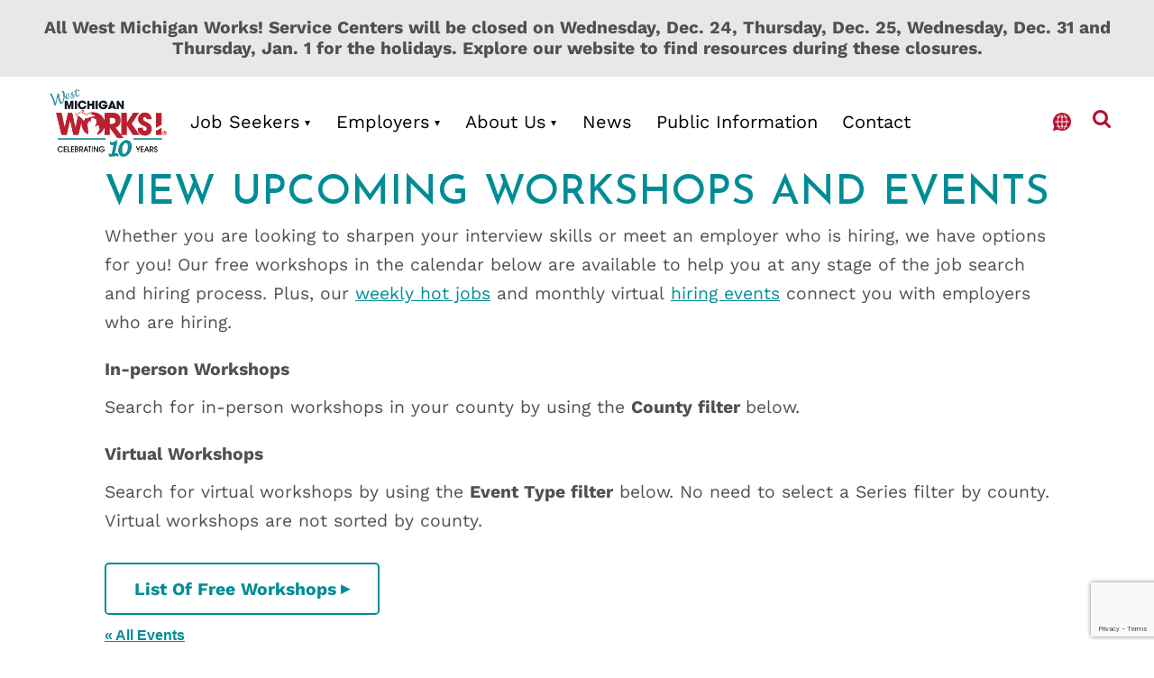

--- FILE ---
content_type: text/html; charset=utf-8
request_url: https://www.google.com/recaptcha/api2/anchor?ar=1&k=6LfA0f8mAAAAANcnhCyNqnb9ltP0tYUeAYXpAri7&co=aHR0cHM6Ly93d3cud2VzdG1pd29ya3Mub3JnOjQ0Mw..&hl=en&v=7gg7H51Q-naNfhmCP3_R47ho&size=invisible&anchor-ms=20000&execute-ms=30000&cb=4alm1vcgxdn8
body_size: 48915
content:
<!DOCTYPE HTML><html dir="ltr" lang="en"><head><meta http-equiv="Content-Type" content="text/html; charset=UTF-8">
<meta http-equiv="X-UA-Compatible" content="IE=edge">
<title>reCAPTCHA</title>
<style type="text/css">
/* cyrillic-ext */
@font-face {
  font-family: 'Roboto';
  font-style: normal;
  font-weight: 400;
  font-stretch: 100%;
  src: url(//fonts.gstatic.com/s/roboto/v48/KFO7CnqEu92Fr1ME7kSn66aGLdTylUAMa3GUBHMdazTgWw.woff2) format('woff2');
  unicode-range: U+0460-052F, U+1C80-1C8A, U+20B4, U+2DE0-2DFF, U+A640-A69F, U+FE2E-FE2F;
}
/* cyrillic */
@font-face {
  font-family: 'Roboto';
  font-style: normal;
  font-weight: 400;
  font-stretch: 100%;
  src: url(//fonts.gstatic.com/s/roboto/v48/KFO7CnqEu92Fr1ME7kSn66aGLdTylUAMa3iUBHMdazTgWw.woff2) format('woff2');
  unicode-range: U+0301, U+0400-045F, U+0490-0491, U+04B0-04B1, U+2116;
}
/* greek-ext */
@font-face {
  font-family: 'Roboto';
  font-style: normal;
  font-weight: 400;
  font-stretch: 100%;
  src: url(//fonts.gstatic.com/s/roboto/v48/KFO7CnqEu92Fr1ME7kSn66aGLdTylUAMa3CUBHMdazTgWw.woff2) format('woff2');
  unicode-range: U+1F00-1FFF;
}
/* greek */
@font-face {
  font-family: 'Roboto';
  font-style: normal;
  font-weight: 400;
  font-stretch: 100%;
  src: url(//fonts.gstatic.com/s/roboto/v48/KFO7CnqEu92Fr1ME7kSn66aGLdTylUAMa3-UBHMdazTgWw.woff2) format('woff2');
  unicode-range: U+0370-0377, U+037A-037F, U+0384-038A, U+038C, U+038E-03A1, U+03A3-03FF;
}
/* math */
@font-face {
  font-family: 'Roboto';
  font-style: normal;
  font-weight: 400;
  font-stretch: 100%;
  src: url(//fonts.gstatic.com/s/roboto/v48/KFO7CnqEu92Fr1ME7kSn66aGLdTylUAMawCUBHMdazTgWw.woff2) format('woff2');
  unicode-range: U+0302-0303, U+0305, U+0307-0308, U+0310, U+0312, U+0315, U+031A, U+0326-0327, U+032C, U+032F-0330, U+0332-0333, U+0338, U+033A, U+0346, U+034D, U+0391-03A1, U+03A3-03A9, U+03B1-03C9, U+03D1, U+03D5-03D6, U+03F0-03F1, U+03F4-03F5, U+2016-2017, U+2034-2038, U+203C, U+2040, U+2043, U+2047, U+2050, U+2057, U+205F, U+2070-2071, U+2074-208E, U+2090-209C, U+20D0-20DC, U+20E1, U+20E5-20EF, U+2100-2112, U+2114-2115, U+2117-2121, U+2123-214F, U+2190, U+2192, U+2194-21AE, U+21B0-21E5, U+21F1-21F2, U+21F4-2211, U+2213-2214, U+2216-22FF, U+2308-230B, U+2310, U+2319, U+231C-2321, U+2336-237A, U+237C, U+2395, U+239B-23B7, U+23D0, U+23DC-23E1, U+2474-2475, U+25AF, U+25B3, U+25B7, U+25BD, U+25C1, U+25CA, U+25CC, U+25FB, U+266D-266F, U+27C0-27FF, U+2900-2AFF, U+2B0E-2B11, U+2B30-2B4C, U+2BFE, U+3030, U+FF5B, U+FF5D, U+1D400-1D7FF, U+1EE00-1EEFF;
}
/* symbols */
@font-face {
  font-family: 'Roboto';
  font-style: normal;
  font-weight: 400;
  font-stretch: 100%;
  src: url(//fonts.gstatic.com/s/roboto/v48/KFO7CnqEu92Fr1ME7kSn66aGLdTylUAMaxKUBHMdazTgWw.woff2) format('woff2');
  unicode-range: U+0001-000C, U+000E-001F, U+007F-009F, U+20DD-20E0, U+20E2-20E4, U+2150-218F, U+2190, U+2192, U+2194-2199, U+21AF, U+21E6-21F0, U+21F3, U+2218-2219, U+2299, U+22C4-22C6, U+2300-243F, U+2440-244A, U+2460-24FF, U+25A0-27BF, U+2800-28FF, U+2921-2922, U+2981, U+29BF, U+29EB, U+2B00-2BFF, U+4DC0-4DFF, U+FFF9-FFFB, U+10140-1018E, U+10190-1019C, U+101A0, U+101D0-101FD, U+102E0-102FB, U+10E60-10E7E, U+1D2C0-1D2D3, U+1D2E0-1D37F, U+1F000-1F0FF, U+1F100-1F1AD, U+1F1E6-1F1FF, U+1F30D-1F30F, U+1F315, U+1F31C, U+1F31E, U+1F320-1F32C, U+1F336, U+1F378, U+1F37D, U+1F382, U+1F393-1F39F, U+1F3A7-1F3A8, U+1F3AC-1F3AF, U+1F3C2, U+1F3C4-1F3C6, U+1F3CA-1F3CE, U+1F3D4-1F3E0, U+1F3ED, U+1F3F1-1F3F3, U+1F3F5-1F3F7, U+1F408, U+1F415, U+1F41F, U+1F426, U+1F43F, U+1F441-1F442, U+1F444, U+1F446-1F449, U+1F44C-1F44E, U+1F453, U+1F46A, U+1F47D, U+1F4A3, U+1F4B0, U+1F4B3, U+1F4B9, U+1F4BB, U+1F4BF, U+1F4C8-1F4CB, U+1F4D6, U+1F4DA, U+1F4DF, U+1F4E3-1F4E6, U+1F4EA-1F4ED, U+1F4F7, U+1F4F9-1F4FB, U+1F4FD-1F4FE, U+1F503, U+1F507-1F50B, U+1F50D, U+1F512-1F513, U+1F53E-1F54A, U+1F54F-1F5FA, U+1F610, U+1F650-1F67F, U+1F687, U+1F68D, U+1F691, U+1F694, U+1F698, U+1F6AD, U+1F6B2, U+1F6B9-1F6BA, U+1F6BC, U+1F6C6-1F6CF, U+1F6D3-1F6D7, U+1F6E0-1F6EA, U+1F6F0-1F6F3, U+1F6F7-1F6FC, U+1F700-1F7FF, U+1F800-1F80B, U+1F810-1F847, U+1F850-1F859, U+1F860-1F887, U+1F890-1F8AD, U+1F8B0-1F8BB, U+1F8C0-1F8C1, U+1F900-1F90B, U+1F93B, U+1F946, U+1F984, U+1F996, U+1F9E9, U+1FA00-1FA6F, U+1FA70-1FA7C, U+1FA80-1FA89, U+1FA8F-1FAC6, U+1FACE-1FADC, U+1FADF-1FAE9, U+1FAF0-1FAF8, U+1FB00-1FBFF;
}
/* vietnamese */
@font-face {
  font-family: 'Roboto';
  font-style: normal;
  font-weight: 400;
  font-stretch: 100%;
  src: url(//fonts.gstatic.com/s/roboto/v48/KFO7CnqEu92Fr1ME7kSn66aGLdTylUAMa3OUBHMdazTgWw.woff2) format('woff2');
  unicode-range: U+0102-0103, U+0110-0111, U+0128-0129, U+0168-0169, U+01A0-01A1, U+01AF-01B0, U+0300-0301, U+0303-0304, U+0308-0309, U+0323, U+0329, U+1EA0-1EF9, U+20AB;
}
/* latin-ext */
@font-face {
  font-family: 'Roboto';
  font-style: normal;
  font-weight: 400;
  font-stretch: 100%;
  src: url(//fonts.gstatic.com/s/roboto/v48/KFO7CnqEu92Fr1ME7kSn66aGLdTylUAMa3KUBHMdazTgWw.woff2) format('woff2');
  unicode-range: U+0100-02BA, U+02BD-02C5, U+02C7-02CC, U+02CE-02D7, U+02DD-02FF, U+0304, U+0308, U+0329, U+1D00-1DBF, U+1E00-1E9F, U+1EF2-1EFF, U+2020, U+20A0-20AB, U+20AD-20C0, U+2113, U+2C60-2C7F, U+A720-A7FF;
}
/* latin */
@font-face {
  font-family: 'Roboto';
  font-style: normal;
  font-weight: 400;
  font-stretch: 100%;
  src: url(//fonts.gstatic.com/s/roboto/v48/KFO7CnqEu92Fr1ME7kSn66aGLdTylUAMa3yUBHMdazQ.woff2) format('woff2');
  unicode-range: U+0000-00FF, U+0131, U+0152-0153, U+02BB-02BC, U+02C6, U+02DA, U+02DC, U+0304, U+0308, U+0329, U+2000-206F, U+20AC, U+2122, U+2191, U+2193, U+2212, U+2215, U+FEFF, U+FFFD;
}
/* cyrillic-ext */
@font-face {
  font-family: 'Roboto';
  font-style: normal;
  font-weight: 500;
  font-stretch: 100%;
  src: url(//fonts.gstatic.com/s/roboto/v48/KFO7CnqEu92Fr1ME7kSn66aGLdTylUAMa3GUBHMdazTgWw.woff2) format('woff2');
  unicode-range: U+0460-052F, U+1C80-1C8A, U+20B4, U+2DE0-2DFF, U+A640-A69F, U+FE2E-FE2F;
}
/* cyrillic */
@font-face {
  font-family: 'Roboto';
  font-style: normal;
  font-weight: 500;
  font-stretch: 100%;
  src: url(//fonts.gstatic.com/s/roboto/v48/KFO7CnqEu92Fr1ME7kSn66aGLdTylUAMa3iUBHMdazTgWw.woff2) format('woff2');
  unicode-range: U+0301, U+0400-045F, U+0490-0491, U+04B0-04B1, U+2116;
}
/* greek-ext */
@font-face {
  font-family: 'Roboto';
  font-style: normal;
  font-weight: 500;
  font-stretch: 100%;
  src: url(//fonts.gstatic.com/s/roboto/v48/KFO7CnqEu92Fr1ME7kSn66aGLdTylUAMa3CUBHMdazTgWw.woff2) format('woff2');
  unicode-range: U+1F00-1FFF;
}
/* greek */
@font-face {
  font-family: 'Roboto';
  font-style: normal;
  font-weight: 500;
  font-stretch: 100%;
  src: url(//fonts.gstatic.com/s/roboto/v48/KFO7CnqEu92Fr1ME7kSn66aGLdTylUAMa3-UBHMdazTgWw.woff2) format('woff2');
  unicode-range: U+0370-0377, U+037A-037F, U+0384-038A, U+038C, U+038E-03A1, U+03A3-03FF;
}
/* math */
@font-face {
  font-family: 'Roboto';
  font-style: normal;
  font-weight: 500;
  font-stretch: 100%;
  src: url(//fonts.gstatic.com/s/roboto/v48/KFO7CnqEu92Fr1ME7kSn66aGLdTylUAMawCUBHMdazTgWw.woff2) format('woff2');
  unicode-range: U+0302-0303, U+0305, U+0307-0308, U+0310, U+0312, U+0315, U+031A, U+0326-0327, U+032C, U+032F-0330, U+0332-0333, U+0338, U+033A, U+0346, U+034D, U+0391-03A1, U+03A3-03A9, U+03B1-03C9, U+03D1, U+03D5-03D6, U+03F0-03F1, U+03F4-03F5, U+2016-2017, U+2034-2038, U+203C, U+2040, U+2043, U+2047, U+2050, U+2057, U+205F, U+2070-2071, U+2074-208E, U+2090-209C, U+20D0-20DC, U+20E1, U+20E5-20EF, U+2100-2112, U+2114-2115, U+2117-2121, U+2123-214F, U+2190, U+2192, U+2194-21AE, U+21B0-21E5, U+21F1-21F2, U+21F4-2211, U+2213-2214, U+2216-22FF, U+2308-230B, U+2310, U+2319, U+231C-2321, U+2336-237A, U+237C, U+2395, U+239B-23B7, U+23D0, U+23DC-23E1, U+2474-2475, U+25AF, U+25B3, U+25B7, U+25BD, U+25C1, U+25CA, U+25CC, U+25FB, U+266D-266F, U+27C0-27FF, U+2900-2AFF, U+2B0E-2B11, U+2B30-2B4C, U+2BFE, U+3030, U+FF5B, U+FF5D, U+1D400-1D7FF, U+1EE00-1EEFF;
}
/* symbols */
@font-face {
  font-family: 'Roboto';
  font-style: normal;
  font-weight: 500;
  font-stretch: 100%;
  src: url(//fonts.gstatic.com/s/roboto/v48/KFO7CnqEu92Fr1ME7kSn66aGLdTylUAMaxKUBHMdazTgWw.woff2) format('woff2');
  unicode-range: U+0001-000C, U+000E-001F, U+007F-009F, U+20DD-20E0, U+20E2-20E4, U+2150-218F, U+2190, U+2192, U+2194-2199, U+21AF, U+21E6-21F0, U+21F3, U+2218-2219, U+2299, U+22C4-22C6, U+2300-243F, U+2440-244A, U+2460-24FF, U+25A0-27BF, U+2800-28FF, U+2921-2922, U+2981, U+29BF, U+29EB, U+2B00-2BFF, U+4DC0-4DFF, U+FFF9-FFFB, U+10140-1018E, U+10190-1019C, U+101A0, U+101D0-101FD, U+102E0-102FB, U+10E60-10E7E, U+1D2C0-1D2D3, U+1D2E0-1D37F, U+1F000-1F0FF, U+1F100-1F1AD, U+1F1E6-1F1FF, U+1F30D-1F30F, U+1F315, U+1F31C, U+1F31E, U+1F320-1F32C, U+1F336, U+1F378, U+1F37D, U+1F382, U+1F393-1F39F, U+1F3A7-1F3A8, U+1F3AC-1F3AF, U+1F3C2, U+1F3C4-1F3C6, U+1F3CA-1F3CE, U+1F3D4-1F3E0, U+1F3ED, U+1F3F1-1F3F3, U+1F3F5-1F3F7, U+1F408, U+1F415, U+1F41F, U+1F426, U+1F43F, U+1F441-1F442, U+1F444, U+1F446-1F449, U+1F44C-1F44E, U+1F453, U+1F46A, U+1F47D, U+1F4A3, U+1F4B0, U+1F4B3, U+1F4B9, U+1F4BB, U+1F4BF, U+1F4C8-1F4CB, U+1F4D6, U+1F4DA, U+1F4DF, U+1F4E3-1F4E6, U+1F4EA-1F4ED, U+1F4F7, U+1F4F9-1F4FB, U+1F4FD-1F4FE, U+1F503, U+1F507-1F50B, U+1F50D, U+1F512-1F513, U+1F53E-1F54A, U+1F54F-1F5FA, U+1F610, U+1F650-1F67F, U+1F687, U+1F68D, U+1F691, U+1F694, U+1F698, U+1F6AD, U+1F6B2, U+1F6B9-1F6BA, U+1F6BC, U+1F6C6-1F6CF, U+1F6D3-1F6D7, U+1F6E0-1F6EA, U+1F6F0-1F6F3, U+1F6F7-1F6FC, U+1F700-1F7FF, U+1F800-1F80B, U+1F810-1F847, U+1F850-1F859, U+1F860-1F887, U+1F890-1F8AD, U+1F8B0-1F8BB, U+1F8C0-1F8C1, U+1F900-1F90B, U+1F93B, U+1F946, U+1F984, U+1F996, U+1F9E9, U+1FA00-1FA6F, U+1FA70-1FA7C, U+1FA80-1FA89, U+1FA8F-1FAC6, U+1FACE-1FADC, U+1FADF-1FAE9, U+1FAF0-1FAF8, U+1FB00-1FBFF;
}
/* vietnamese */
@font-face {
  font-family: 'Roboto';
  font-style: normal;
  font-weight: 500;
  font-stretch: 100%;
  src: url(//fonts.gstatic.com/s/roboto/v48/KFO7CnqEu92Fr1ME7kSn66aGLdTylUAMa3OUBHMdazTgWw.woff2) format('woff2');
  unicode-range: U+0102-0103, U+0110-0111, U+0128-0129, U+0168-0169, U+01A0-01A1, U+01AF-01B0, U+0300-0301, U+0303-0304, U+0308-0309, U+0323, U+0329, U+1EA0-1EF9, U+20AB;
}
/* latin-ext */
@font-face {
  font-family: 'Roboto';
  font-style: normal;
  font-weight: 500;
  font-stretch: 100%;
  src: url(//fonts.gstatic.com/s/roboto/v48/KFO7CnqEu92Fr1ME7kSn66aGLdTylUAMa3KUBHMdazTgWw.woff2) format('woff2');
  unicode-range: U+0100-02BA, U+02BD-02C5, U+02C7-02CC, U+02CE-02D7, U+02DD-02FF, U+0304, U+0308, U+0329, U+1D00-1DBF, U+1E00-1E9F, U+1EF2-1EFF, U+2020, U+20A0-20AB, U+20AD-20C0, U+2113, U+2C60-2C7F, U+A720-A7FF;
}
/* latin */
@font-face {
  font-family: 'Roboto';
  font-style: normal;
  font-weight: 500;
  font-stretch: 100%;
  src: url(//fonts.gstatic.com/s/roboto/v48/KFO7CnqEu92Fr1ME7kSn66aGLdTylUAMa3yUBHMdazQ.woff2) format('woff2');
  unicode-range: U+0000-00FF, U+0131, U+0152-0153, U+02BB-02BC, U+02C6, U+02DA, U+02DC, U+0304, U+0308, U+0329, U+2000-206F, U+20AC, U+2122, U+2191, U+2193, U+2212, U+2215, U+FEFF, U+FFFD;
}
/* cyrillic-ext */
@font-face {
  font-family: 'Roboto';
  font-style: normal;
  font-weight: 900;
  font-stretch: 100%;
  src: url(//fonts.gstatic.com/s/roboto/v48/KFO7CnqEu92Fr1ME7kSn66aGLdTylUAMa3GUBHMdazTgWw.woff2) format('woff2');
  unicode-range: U+0460-052F, U+1C80-1C8A, U+20B4, U+2DE0-2DFF, U+A640-A69F, U+FE2E-FE2F;
}
/* cyrillic */
@font-face {
  font-family: 'Roboto';
  font-style: normal;
  font-weight: 900;
  font-stretch: 100%;
  src: url(//fonts.gstatic.com/s/roboto/v48/KFO7CnqEu92Fr1ME7kSn66aGLdTylUAMa3iUBHMdazTgWw.woff2) format('woff2');
  unicode-range: U+0301, U+0400-045F, U+0490-0491, U+04B0-04B1, U+2116;
}
/* greek-ext */
@font-face {
  font-family: 'Roboto';
  font-style: normal;
  font-weight: 900;
  font-stretch: 100%;
  src: url(//fonts.gstatic.com/s/roboto/v48/KFO7CnqEu92Fr1ME7kSn66aGLdTylUAMa3CUBHMdazTgWw.woff2) format('woff2');
  unicode-range: U+1F00-1FFF;
}
/* greek */
@font-face {
  font-family: 'Roboto';
  font-style: normal;
  font-weight: 900;
  font-stretch: 100%;
  src: url(//fonts.gstatic.com/s/roboto/v48/KFO7CnqEu92Fr1ME7kSn66aGLdTylUAMa3-UBHMdazTgWw.woff2) format('woff2');
  unicode-range: U+0370-0377, U+037A-037F, U+0384-038A, U+038C, U+038E-03A1, U+03A3-03FF;
}
/* math */
@font-face {
  font-family: 'Roboto';
  font-style: normal;
  font-weight: 900;
  font-stretch: 100%;
  src: url(//fonts.gstatic.com/s/roboto/v48/KFO7CnqEu92Fr1ME7kSn66aGLdTylUAMawCUBHMdazTgWw.woff2) format('woff2');
  unicode-range: U+0302-0303, U+0305, U+0307-0308, U+0310, U+0312, U+0315, U+031A, U+0326-0327, U+032C, U+032F-0330, U+0332-0333, U+0338, U+033A, U+0346, U+034D, U+0391-03A1, U+03A3-03A9, U+03B1-03C9, U+03D1, U+03D5-03D6, U+03F0-03F1, U+03F4-03F5, U+2016-2017, U+2034-2038, U+203C, U+2040, U+2043, U+2047, U+2050, U+2057, U+205F, U+2070-2071, U+2074-208E, U+2090-209C, U+20D0-20DC, U+20E1, U+20E5-20EF, U+2100-2112, U+2114-2115, U+2117-2121, U+2123-214F, U+2190, U+2192, U+2194-21AE, U+21B0-21E5, U+21F1-21F2, U+21F4-2211, U+2213-2214, U+2216-22FF, U+2308-230B, U+2310, U+2319, U+231C-2321, U+2336-237A, U+237C, U+2395, U+239B-23B7, U+23D0, U+23DC-23E1, U+2474-2475, U+25AF, U+25B3, U+25B7, U+25BD, U+25C1, U+25CA, U+25CC, U+25FB, U+266D-266F, U+27C0-27FF, U+2900-2AFF, U+2B0E-2B11, U+2B30-2B4C, U+2BFE, U+3030, U+FF5B, U+FF5D, U+1D400-1D7FF, U+1EE00-1EEFF;
}
/* symbols */
@font-face {
  font-family: 'Roboto';
  font-style: normal;
  font-weight: 900;
  font-stretch: 100%;
  src: url(//fonts.gstatic.com/s/roboto/v48/KFO7CnqEu92Fr1ME7kSn66aGLdTylUAMaxKUBHMdazTgWw.woff2) format('woff2');
  unicode-range: U+0001-000C, U+000E-001F, U+007F-009F, U+20DD-20E0, U+20E2-20E4, U+2150-218F, U+2190, U+2192, U+2194-2199, U+21AF, U+21E6-21F0, U+21F3, U+2218-2219, U+2299, U+22C4-22C6, U+2300-243F, U+2440-244A, U+2460-24FF, U+25A0-27BF, U+2800-28FF, U+2921-2922, U+2981, U+29BF, U+29EB, U+2B00-2BFF, U+4DC0-4DFF, U+FFF9-FFFB, U+10140-1018E, U+10190-1019C, U+101A0, U+101D0-101FD, U+102E0-102FB, U+10E60-10E7E, U+1D2C0-1D2D3, U+1D2E0-1D37F, U+1F000-1F0FF, U+1F100-1F1AD, U+1F1E6-1F1FF, U+1F30D-1F30F, U+1F315, U+1F31C, U+1F31E, U+1F320-1F32C, U+1F336, U+1F378, U+1F37D, U+1F382, U+1F393-1F39F, U+1F3A7-1F3A8, U+1F3AC-1F3AF, U+1F3C2, U+1F3C4-1F3C6, U+1F3CA-1F3CE, U+1F3D4-1F3E0, U+1F3ED, U+1F3F1-1F3F3, U+1F3F5-1F3F7, U+1F408, U+1F415, U+1F41F, U+1F426, U+1F43F, U+1F441-1F442, U+1F444, U+1F446-1F449, U+1F44C-1F44E, U+1F453, U+1F46A, U+1F47D, U+1F4A3, U+1F4B0, U+1F4B3, U+1F4B9, U+1F4BB, U+1F4BF, U+1F4C8-1F4CB, U+1F4D6, U+1F4DA, U+1F4DF, U+1F4E3-1F4E6, U+1F4EA-1F4ED, U+1F4F7, U+1F4F9-1F4FB, U+1F4FD-1F4FE, U+1F503, U+1F507-1F50B, U+1F50D, U+1F512-1F513, U+1F53E-1F54A, U+1F54F-1F5FA, U+1F610, U+1F650-1F67F, U+1F687, U+1F68D, U+1F691, U+1F694, U+1F698, U+1F6AD, U+1F6B2, U+1F6B9-1F6BA, U+1F6BC, U+1F6C6-1F6CF, U+1F6D3-1F6D7, U+1F6E0-1F6EA, U+1F6F0-1F6F3, U+1F6F7-1F6FC, U+1F700-1F7FF, U+1F800-1F80B, U+1F810-1F847, U+1F850-1F859, U+1F860-1F887, U+1F890-1F8AD, U+1F8B0-1F8BB, U+1F8C0-1F8C1, U+1F900-1F90B, U+1F93B, U+1F946, U+1F984, U+1F996, U+1F9E9, U+1FA00-1FA6F, U+1FA70-1FA7C, U+1FA80-1FA89, U+1FA8F-1FAC6, U+1FACE-1FADC, U+1FADF-1FAE9, U+1FAF0-1FAF8, U+1FB00-1FBFF;
}
/* vietnamese */
@font-face {
  font-family: 'Roboto';
  font-style: normal;
  font-weight: 900;
  font-stretch: 100%;
  src: url(//fonts.gstatic.com/s/roboto/v48/KFO7CnqEu92Fr1ME7kSn66aGLdTylUAMa3OUBHMdazTgWw.woff2) format('woff2');
  unicode-range: U+0102-0103, U+0110-0111, U+0128-0129, U+0168-0169, U+01A0-01A1, U+01AF-01B0, U+0300-0301, U+0303-0304, U+0308-0309, U+0323, U+0329, U+1EA0-1EF9, U+20AB;
}
/* latin-ext */
@font-face {
  font-family: 'Roboto';
  font-style: normal;
  font-weight: 900;
  font-stretch: 100%;
  src: url(//fonts.gstatic.com/s/roboto/v48/KFO7CnqEu92Fr1ME7kSn66aGLdTylUAMa3KUBHMdazTgWw.woff2) format('woff2');
  unicode-range: U+0100-02BA, U+02BD-02C5, U+02C7-02CC, U+02CE-02D7, U+02DD-02FF, U+0304, U+0308, U+0329, U+1D00-1DBF, U+1E00-1E9F, U+1EF2-1EFF, U+2020, U+20A0-20AB, U+20AD-20C0, U+2113, U+2C60-2C7F, U+A720-A7FF;
}
/* latin */
@font-face {
  font-family: 'Roboto';
  font-style: normal;
  font-weight: 900;
  font-stretch: 100%;
  src: url(//fonts.gstatic.com/s/roboto/v48/KFO7CnqEu92Fr1ME7kSn66aGLdTylUAMa3yUBHMdazQ.woff2) format('woff2');
  unicode-range: U+0000-00FF, U+0131, U+0152-0153, U+02BB-02BC, U+02C6, U+02DA, U+02DC, U+0304, U+0308, U+0329, U+2000-206F, U+20AC, U+2122, U+2191, U+2193, U+2212, U+2215, U+FEFF, U+FFFD;
}

</style>
<link rel="stylesheet" type="text/css" href="https://www.gstatic.com/recaptcha/releases/7gg7H51Q-naNfhmCP3_R47ho/styles__ltr.css">
<script nonce="yBi60NiRMpD1zSTytyILMg" type="text/javascript">window['__recaptcha_api'] = 'https://www.google.com/recaptcha/api2/';</script>
<script type="text/javascript" src="https://www.gstatic.com/recaptcha/releases/7gg7H51Q-naNfhmCP3_R47ho/recaptcha__en.js" nonce="yBi60NiRMpD1zSTytyILMg">
      
    </script></head>
<body><div id="rc-anchor-alert" class="rc-anchor-alert"></div>
<input type="hidden" id="recaptcha-token" value="[base64]">
<script type="text/javascript" nonce="yBi60NiRMpD1zSTytyILMg">
      recaptcha.anchor.Main.init("[\x22ainput\x22,[\x22bgdata\x22,\x22\x22,\[base64]/[base64]/[base64]/[base64]/cjw8ejpyPj4+eil9Y2F0Y2gobCl7dGhyb3cgbDt9fSxIPWZ1bmN0aW9uKHcsdCx6KXtpZih3PT0xOTR8fHc9PTIwOCl0LnZbd10/dC52W3ddLmNvbmNhdCh6KTp0LnZbd109b2Yoeix0KTtlbHNle2lmKHQuYkImJnchPTMxNylyZXR1cm47dz09NjZ8fHc9PTEyMnx8dz09NDcwfHx3PT00NHx8dz09NDE2fHx3PT0zOTd8fHc9PTQyMXx8dz09Njh8fHc9PTcwfHx3PT0xODQ/[base64]/[base64]/[base64]/bmV3IGRbVl0oSlswXSk6cD09Mj9uZXcgZFtWXShKWzBdLEpbMV0pOnA9PTM/bmV3IGRbVl0oSlswXSxKWzFdLEpbMl0pOnA9PTQ/[base64]/[base64]/[base64]/[base64]\x22,\[base64]\x22,\x22w4HDlcOQw4tQHBfCqT/DsSNtw4wZSm7CnVbCo8K1w75EGFYWw7fCrcKnw6HChMKeHisWw5oFwqRfHzFqZcKYWDjDmcO1w7/Ch8K4woLDgsOqwo7CpTvCnMOsCiLCrAgJFnRHwr/DhcOQIsKYCMKWBX/[base64]/DrHlsw5HDucK9ecOGw53Du8K7wqLDvsKYwqjDtcK4w57DocOYHVN6a0ZTwrDCjhpbdsKdMMOfLMKDwpEswpzDvSxMwq8Swo1owqpwaU87w4gCdXYvFMKjH8OkMlItw7/[base64]/Dj3fCu3rCo8OkSzdRYy8Tw5fDv11qDMK5woBUwoIzwo/DnmTDh8OsI8KmbcKVK8OtwrE9woggTnsWCH5lwpEbw64Bw7MHQAHDgcKPW8O5w5h/wovCicK1w47CpHxEwoDCg8KjKMKmwqXCvcK/N2XCi1DDkcKKwqHDvsKfWcOLEQXCj8K9wo7DkwLChcO/[base64]/bFMgw57Dv8OzCwDCvsKyME7ChcK9UwnDuyLDgX/DjxDCosKqw7Aaw7rCnWl3bm/DgcO4YsKvwrxeak/CuMKQCjcjwpE6KR4gCkkWw63CosOswoJtwpjClcOgJcObDMKREjPDn8KVGMOdF8OBw5BgVgXCu8O7FMOyGMKowqJsGCl2wo7DiEkjKcO4wrDDmMKmwpRvw6XCoSR+DRldMsKoBsKZwr06wrlKT8KNRFZ0wq3CvEjDmFbCjMKFw4PDjMKowo0Fw7dONcOjw6jCv8KfV1/CpThwwqHDkkBew7htXcOnC8O4NzE7wo1BLcOPwpjCjMKNDcOkKsK/wqduVETDkMKNOsKtQ8KCBloUwpdIwqkva8OCwobCkcO6wr9lIsK3Uxg9w5Qtw4nCglTDo8Kew4EBwoXDhsK4AcKfOcKzQQFgwpBjCyTChMKDKnRkw5DCg8KhYsOYMxTCg1rCgTFTecKnRMOJZ8OYJcOtAcORIcKiw5vCjRPDrw7DqMKiZG/CvXXCkMKYRsKBwrzDvsOWw59QwqLCpXsMW0jCjMK6w7DDpB3CjcKfwpAZD8OOKcOxFMKZwqpfwofDvl3DgGzCiG3Dry7DrS7Dk8OkwoJ9w4rCo8OGwqdNwoJ/wp0NwrMjw4LDo8KkWC/[base64]/[base64]/[base64]/w6/DlgXDhsKENcOeLkTCkcO2L3g+YxXCrynCucOOw6XDhTnDsXpNw6oocSArJE5IXMKRwpfDljrCoB3DusOyw4c4wqRxwrg9ScKOR8OTw414LTE3YnjDh3gwSMOvwqF/wpzCvMOhecKzwovCtcOewqXCqsOZGMKHwrRgWsOvwpPChMOFwprDjMOLw54UI8KaeMOiw5rDq8K6w7N5wr7DtcOZfTgbMxZ8w6hZcFA4w54iw503bk7CmsKAw5xiwqNObAbCsMOmFRDCvxQswqLCpMKOVxfDjw8iwpbDocKGw6zDnMKowpEkwrt/M2I0A8OOw57DtRLCvE1AcTzDjMOSUsOkwobDj8Kew6LCjsKXw6jCvCphwq1zLcKXZsO2w7fCh34bwo8/ZsKrL8OYw7/Dv8OTwo9/OsKPwqk3Z8KhVicGw4vCisOBwo3CiSw5bwhyEsO3w5/[base64]/CrRLDjiZNWcOHwq3CksOVHTZsK8KSw6oXwrrDmQ/CocKiRn4Tw4s6wqxsS8KYUwMXacOVUsO4w57CrTh3wr9wwr7DmCAzwoMkw6/Dj8KdYcKRw5/DgQdJw5tDFiAEw6bCusK/[base64]/CqcK8OMOvDMOZTjDCssOJwo0dwr0pwrIkWiXCk2nCrihYBcOYU1jDvMKNbcK/Y3jDnMOlP8OhVHTDsMO+dSzDmT3Dk8K/MMKcOAHDmsKjQGUmLVFdVMKVNzUewrlKX8O5wr11w57CgCMKwo3CicOTw7zDkMKsSMKZZiJhDBgpKifDtsK/ZhlwHMOmbmDCj8OLw57Du2sPw5LCrsO3RAwLwrIGNcKBe8KbHzbDg8OHwqgjChrDnMOBacOjw6ATwq/ChyfCgQzCiyZBw4RAwrrCj8OJwrosAk/DkcOcwrHDsCtfw4TCusOMXsOZwonDtQnDl8OnwpLCnsKwwqPDkMO8wq7DiVfDlMO6w6FgYGJOwrvDpMOVw63DkFcdOzDDuntJQMKzAMOAw4zCh8KPwrUIwocXBcKHVyHCjnjDj2TCn8OQIcOgwqV/[base64]/DlgkfNsKpTCTDisKwwptRA2jDiXfDlnHDmsKOwqTDhMO3w6pjPEXCnArCoF5BPcK8wr3DhjfCvmrCk3xxOsOMwo42JQgHKsK8wp0hwrvCjMOCw4Etw6TDpn5lwpDCjDDDoMKNw6lFPnHCry/Cgn7Cuy/CuMOhwo5Pw6XCl3x2U8KKYV7CkzdZQ1nCuwfDp8K3w4LCtMOWw4PDqQnCvAAJdcK3w5HCj8OuaMOHw6V8wpfCuMKowqV7w4oMw6ZMd8Odw65YZ8OfwooRw541U8Kow6Fyw53DlVR/woDDusKsL2bCtjpTNh3Cg8OmfMOTw4nDrsOBwqMMJ1/DnsOKw63Cu8KJV8KYdnbCm31Vw6FGw47Cp8KVwpjCtsKqAMKgw5xiwr88wpDCkMO1TX9FV1hwwo5WwqYNwrzCp8KHw5XDvgPDoU3DpsKUCTLCuMKOXsKVccK1aMKDTDbDk8OAwqg/wrrCi01sF3TCm8KQwqclecK1NxTCoB/DqV0pwp5mEz1wwqhwS8OPH2fCmgrCkMOAw5V0woR8w5TCq3nDk8KMwrx+wrZ+woVhwoo+TAXCtsKBwop2IMKdXsK/woFJAF5GcAteMcKkw5hlw4PDp2hNwqDDnExBWcKZIsKra8KOfsKowrFyPMOUw781w5vDig9DwpAAEsKLwrM0Bxdqwr03BHPDjGR2wqFmJ8O2w7nCtcK+M09Cw5V/Pj/CiDnDmsKmw7UIwq5xw7/DhmDCg8OVwoDDpMO6ICYPw6/CgXLCgcOoeQjDr8OUNsK8w5rDnTLCmcOGIcOJF1nDoWVIwqjDkMKPdMOSwqfCvMOSw5fDqQg2w7jCkhk3wqtUwrVmwqXCvMO5Ak/DtFpESzYVTCpBd8O3w6QqQsOGwq9lw7XDnsKDG8OIwpdjCQ8rw41tHzdhw6g8aMOULCEZwqLDncKTwpsZTcOmS8O/w4DCjMKtw7V9wrLDpMKPLcKYwq/Dj0jCkSwTJMOnIRrDoGDCnVF9ZWjCicK5wpM7w7xub8OcSw3ChcOQw4LDmcK8ckfDrMOywrJcwpd0MVxkKsOueQI/wo/CosO4Ehc3XWZQAsKbQcOHHQ/CsUYwRMKkBcOrcEA5w6LDusKUU8Oxw6h6X2LDi2ZZYWjDqsOzw5nDvy/[base64]/DkFxnwqBywqFiw5I1woDDuXggasKwBMOQw4/CqcKuw4k9wr3Dt8ONwqrDvD0PwoM1wqXDiwPCoW3DrmnCsnLCp8Oww7fDucO9FGdhwp8pwr7Dn2LDksKjwrLDsBpDL3HCu8OoSl0cBMKkTwUTwprDiwfCjMOXBG/DvMOkEcOswo/CjMObwo3CjsKnwr3Clxcewp8lfMKgw64mw6p9worCg1/[base64]/DhX9VBhvDvcOKTcKFwq3DtyHDpsO3G8OhBH5lEsOBW8OcMjB2bsOYNMKcwrnCocKew4/DgQlfw7h3w6DDjMKXCMOPTsKiNcOtBsO4W8K3w7LCrUXCnTDDsi9aesK8wobCkMKgw7rDiMK/Z8Kdwp7DuUllMzrChBfDuB1RXsOWw5nDqxrDpngzNsOawqRiw6FVXCfCjFo0SMKuw53ChcOmwp5PdcKbWcK9w717w4MPwqLDj8KdwrEIH1TDoMO6w4gIwrsqaMOqZsK/wozDkSEbNcOlIsKtw6jDncOEeSAqw6vDqQfDgQXCvgNoOG4sNxTDn8KpAAoww5bCi0/CmjvCr8O8wrvCisKxSW7DilXCtzxvVUjCplzCuTnCosO0SjDDusKkwrnDmn5ow65pw63CjjTClMKMG8OIw7vDssO/[base64]/DjDRnw6fCq8OJPsKrwoFMFxfCpB/Ct8KMEMOBfcOkaCrClXEUFMKIw4jCvMOSwrBBwqzCmcKhOMO8IXVvKsKeDSZJe3jDm8Kxw50vwpLDminDm8Ksc8Kiw7Q2ZMKfw5jCq8KCbQHDrW7CqsKRRsOIw7fCjAnDvC0GCMKUKMKUw4bDlj/DmsK8wpzCmsKUw4EmWTbCoMOqN0MKa8KpwpkDw5gfw7LCiQ1uw6c8wp/[base64]/[base64]/wofCqx7CicOKAsOSfcOTwrLCjR56PhFJUznCrnLDjT3CrGvDs1c/Q1cmdsKhJCLCokHClmvDmMK7wobDqsK7CMKVwrkcPMOLa8O+wo/Cv3fCkglAJMK1wqAbGGBUQm48B8OlWXbDg8KXw4Mfw7QPwrxNCAfDgSnCrcK3w5PCn3Q7w6PCtVpzw6LDqzrDglMTOTXCjcKXwrfDosOnwrlcw6nCigrDlsOOwq3CknnCvEbCs8OnAE52HMO0w4dXwovDmh5Rwohkwp1YH8O8w5wtdyjCu8KCwo5Uw75NX8O/TMKewrMTw6M/w4xYw7fCixPDsMOBanfDsCJPw5fDnMOfw7plCDnCk8KLw6trwrVFQTfCqXd6w5nDiSwBwq4pw7nCmkzDvcKQWQ8BwoQ7wr4XQsOKw45dw7vDocKwLgowaF0JRStcOzLDocO1eXFuwpTDgMObw5DDr8Ozw5h8wrzDn8Ouw6/CgMOSDXsrw49oGcOTw6jDlQDDkcO5w6I4wp98GMOTB8K1anXDuMKXwrbDlnAfRAwHw4UQcsK5w6/Cp8OhJGZ4w4ZtJcOdd3XDkMKbwphpEMOOWGDDpsK4LcKhLFADT8K5Ey4RHgMvwq/DjsOeMMKLw4pjakLCinnCnsK1aSUQwp4kDcKnIxfDlcOtZBp+wpXDhsKfJRBpKcKOw4FeGQwhN8K2SXjCn3nDqjVyd07DgScCw4guwqoXNEE+eWzClsO0wqhJb8O/HwVJD8KOd35iw7wIwpfDiE9fXU3DowLDncOdZsKSwrjCllZFS8Oiw5t5XsKDMybDuFIwFDU7KHPCv8Kaw5DDtcKZwpjDisOwW8OeencZwr7Cs1BIwo0aXsK7IVHCpMKpwo3Cq8OFw43DvsOkGsKPRcOZw6fCgg/CiMKaw6pMSGFCwqPDuMOlXMOWFMKUM8O1wpxnEHgrQgMfXkXDvBbDu1TCv8KnwqrCt2vDtMO6acKnWsOPHRgCwq4SEl0jwqYOwr/Co8Omwpx/b3TDpcOrwr/CkUTDtcOFwodLQMOQwq5uG8OsdyPCoC5KwrZ9EkPDu3zCrivCscOvH8KICGzDiMK4wrPDtmJdw5zCj8O2wq7CoMOld8KoOBNxJcKnwqJIGS/Dv3XCtEPDr8OFCkQkwrkTYTtvBsO+wq7ClcOzbVXCji8uGB8BImfDplwOKxXDt1XDky1WHV3Cm8Ojwr7CsMKkwqfCjE08w7/Cv8KWwr8UH8O4d8Kiw5Y/[base64]/DisOgw4LDgsO9wobDsAVMwpFRw5/Dn17CocKAYMO7wr/DmsKEQsOMV2UVK8Opwo3DtiPCjMOeWsKuw61hwoU7wrbDqMOJw4XDp3zCgsKQH8KawpbCp8KlQMKRw6gow4kKw441F8Kmwqp1wrcmQH3CgWLDh8O5fcOSw6TDrmLDrCZULijDi8OswqvDkcOcwqzDgsOYwqvDjWbCtlclwp5tw7LDssKyw6XDk8O/[base64]/[base64]/JsKswrd2w60Lw7nDhsOmwrMUH3x3w5LCl8K8esOKZw3ChDcUwrzChsKaw6UcEQYtw5rDpMOoLSpcwonDhsKKQsKyw4rDmnF2VU7CpcOPU8Opw5fDgBDCh8OjwprCtcOIR1ZBUsOBwogSwqLDhcKkwqXDoWvCjMKnwqxscsKFw6klQ8KRwqIpHMKJHMOewoV/aMKvIMOAwo/[base64]/w6rDnltpwpYRSsO/D8O8worDrC9tQMO5NcOnwrc9w4x7w79Nw6DDg0Ndwo9JHmddbcOLOcOUwpvDhSMgZsO/[base64]/[base64]/[base64]/wqA1w4jCo1tfIcK+dcO/JsObwrAHZMODwoHCv8KLAxrDoMK/[base64]/ChsO/GTjDlcOhaMKnZmNmXsKmwpHDlsK1anHDrMOuw4p3A0rCscOgMHLDr8OiRQXCosKfwqhdw4LCl1DDuAFnw5kGT8Oswo5Jw5JkDMOxIBUxZyojVMODFXklUMKzw6YRTGLDgHvCtFZcURZBw7DCvMK/EMKvwrttD8KBw7YmbQ7Dj0vCvU9Wwp1Fw4TCmhfCrcKMw6XDvyHCqFXCkTdfDMO8c8K0wqM1TzPDmMKSLcKqwrHCuT0JwpbDpcKZfyl6wrlxDMO0woJjw7LDg3nCpEnDnS/[base64]/[base64]/CnlLDmsKwwopkw6A1woM/[base64]/[base64]/CjMOQYX/CmzvDqxICwrxjPMOLwr17wpjCt0hNw6zDv8Kmwop3O8KKwqvCtn3DhcOyw5NgBgYLwp/Dj8OKwqzCtTILfToSM2fDtMKUwoXDuMKhwoVuw7E6w4LCt8OHw6RedkDCqzrDjm9fWQ/Du8KjDMKXFUpsw73Dq2AHeRzCk8KFwoYzQcO0XQt8DWtPwrF6w5TCpcOPwrXDmx8Ww4rCh8OCw5vDqDkoWTdiwrXDjTMDwq0ACMK6XMO2fTZ2w77DoMOtUB5PZAjCv8KCeg/CtcKbaDNwJQAiw4RCOX/Dr8OvS8KRwrg9woTDnsKCNhfCuTxIKHVAAcKcw6LDkWjCgMOkw6oCf2dEwoBvJsKxYMOiwot6W0sXcMKJwrUkACl7OxXDjSXDksO/AMOkw7Ytw79gdcORw4YIKMOLwoASFC/Dt8KwYcOIw6XDpMKcwqjDiBvDkcOSw7dbCsOFcMOyTQXCqRjCtcKyF37Dr8KqOMOJH2fDqsO0BgY9w7HDj8KLOMOyMULCngfDrsKrwonChxhOdlh4w6pfwoEWwo/CmEDDncONwqnDvQRVByE6wrk/[base64]/DsQdkw7/CqSnDsHknZQ3DrinDsyclwoUrTsOuK8OIJmLDvsOnwr7CgMKewoXClsOOCcKZT8O1wqN+wrnDq8KZw50dwp/[base64]/woLDmlTDqV9hwqAbw6HDsSgrwoEkw77CkXjCsi1wdWFbFxd2wo3CvsOaIMKzZGQOfcKlwo7Cn8OSwqnCmsONwosjDXjDlG8hw5AwS8OjwpTDmlDDqcKkw6ECw6nCrMKsdDXDpMK1w4nDiVghDkXCs8O7wrBXKWdOSMO5w5bDlMOvNmd3wp/CsMO8wrbCqsKkw58UHcO1ecKvwocRw7LDg31xUQF8FcO+d2TCucOTUlR3w7fCjsKlwohSYTHDsSjCp8OZLsOkdS3CjQ0Ew6wuE1nDqMOlWsOXN1hiQMKzAnNPwo5sw5zCusO9YRHCq1pew7rDscKWwrtYwq/DoMOmw7rDt2vDvjJPwofCoMO5wqACB2dVw7Ruw4Qdw7bCuXcHaFHCjyTCjTdzex0wMsOWXmYLw5hlcgZkTCHDkEQqwpfDnMKsw6UrAy3DlEk9w78Vw5DCqjhRXMKdTix/wql8HsO0w4tKw7TCvkc5wozDuMOYMDjDnhrCuEBDwosbKMKow5k/wo3CocO2w5LChDxGbcK0QsO0EwXCrRLDsMKpwrJgB8Ofw4UwR8Oww6dDwrp/EsKUQ0fDjVfCvMKEHi0xw7hhAH7CtTJgwp7CucOOXMOUYMOELsKiw67CrcOXwoN9w6VoBSzDklQ8YmJWw6FCfsK7wqMqw7DDlls7IsOdewdjWcO5wqLDiSFWwr1aNEvDjQ3CnxDChGjDuMKNWMKZwqk7NQVow4Jcw5FhwpZDaE/[base64]/Dv01fwqcDw54Hwp7Cil17w6rCr37Dj8OhGA4qDDIWw6rDvF8Xw5B5EBoZZiJqwo9nw4bCvz/DknvClHd8wqFrwpIawrFee8K+cFzDqlzCiMOuwrZZSUEywrLDtRMwWsOmdsKSKMOzNRosK8KXJDBQwp8mwqxad8KLwrnClcKFXMO8w6/[base64]/w4rDoCrDpG3CnsKKSMOjw4Fcw5RSYxPCs2PDqCFxXSTCqHHDmMKUNDTDs3whw4fCjcKQwqfClnNWwr1/[base64]/DusKgG8O8w5PDtMKwWGPCpMOEw6XChMKNwo1eZ8KawqbCq0fDmhfDh8Oww7rDmXLDiXIDBEVJwrUbIcOPI8KHw4d2wrw7wrHCi8OZw6MwwrLDlUoYwrA7UsKyIj7Dgj1/w5Bfwq9zFxjDuzkJwq4XdsOzwoMYM8O9wr8nw4d5VMKeZ1ASC8KPOsKdJ00Qw70ifEXDkcKKVsOrw6bCrV/CpmLCjcO3w5/DiEYxRMONw6XCkcOnMcOhwqx7wrnDlsOZGsKSRcKNw4nDrcOoHmI7wr0AB8K/GMK0w5nDv8KmPBRcZsKvNsOYw4kIw6nDosOZA8KAf8OFWkXDqcOowpB+MsOYHxRkTsOOw41Qw7ZUTcOvYsOcw5lZw7M6w5bCi8KtBizDocKxw6oCJCLDuMOSEsO8Z3/CllDCoMOTbXcZRsK8a8OBHhsCRMO5N8OSfcKGIcO2GygiW2cBe8OEGFwfYjDDskltw49sWR9JfsOzX3jDrH51w4VYw5B3d3JLw6DCkMKtUXRQwrFzw5Jzw6LDnD/Dm3nDncKuXCDCt0vCjcOyIcKBw5AmJsK0HhHDhsODw5nDtkHCqXDDl39Nw7nCnXTCtcOCOsO6DwpbQyrCrMKFw7k7w4duw70Vw4rDmsO1L8KncMKGw7RMfSMDTcOocVoOwoE9D2Y3wo82woZKQ1o8MTIMw6bDnhjCnG/CusOzw68bw73Cg0PDj8OrUCHDs0NfwqPCkDRkfGzDvAxRw5XDnHYUwrLClsOew6bDvAfCnBLChFtcZEYPw5fCtmZHwoPCncORwo/DjUBkwo8BDRfCryFBwqfDm8OHAgvCrcOATA7CqRjCl8Oqw5jCmMKpw6jDkcONSirCoMKLIDcIPMKBwrbDvxYXEmhVNMKQP8KHMU/[base64]/[base64]/w7E2w5kiw5nCqhJZcsOdw7rDmsOJwpMfwrnClkvDjMOQYMKsHEQbc3jClsOEw7DDm8K/wqjCiRDDmGggwrcZVsK9wrfDhDPCqcKMccKAWDnDlsOqcl4kwqHDicKqBWPDnRYYwoPDi00ED0p+B2xNwpZHYRpow6rCmCFuaGnDqgnCicOmw70xw7LDnsK3RMOBw58tw77CiglVwp7CnGjCuhBnw616w4RpT8O/cMOYdcKewpsiw7TCgUQ+wpLDhh0Jw4Mpw4tnHsKAwp8aLsKlcsO3wrFrdcKDLWvDtjfCkMKBwo8ZHsKsw5/DniHDlMK4b8OUNsKFwoIDKSFJwqU0w6jDs8OLwo9ew7MuNmgJADLCq8KjRsOSw6fCq8KTw4ZLwoMvO8KOBV/Cm8Kjw43Ch8KfwrVLHsKGBCzCusKtw4TDrFQhYsKWFg3CsWDCo8OTe3xlwokdIMOtwpHDm01xF01NwrHCoxPClcKnw47CvH3CscOmKznDiEkpw7l0w7/CmwrDhsOfwoXDl8KoMR8FI8OZDVEWw6LCqMO7Qy50w5E5wozDusKZXH4yCMOiwqFZesKsPyIkw5HDhcOZwrtiT8OtPcKpwqMyw4BdYMO/wpoyw4TCmcO6HUjCqcO9w7JkwoA8w47Co8K8dmhGE8OYEMKnC3PDogfDlsKawpwFwohVwp/CgFIiU3bCrMKIw7rDuMKjw73CqCotRBgBw5R3w7/[base64]/[base64]/[base64]/[base64]/DmxnClB/[base64]/OR1Jw4cFwphLwqw/JkIcwqPCt8KPIcOCw4LCpV0Qw6IeYD43w5PCtMKawrVuw6zDq0Irw53CnV9NS8OVEcOcw7PCgjJywqTDhGgJWwTDuTkvw40KwrfDnBFtwoUYECfCqcKPwr7DpWrDvMOJwpA8bcKiM8KEbRgFw4zDhSfCscKZYg5UeB87ZD7CrTk/T3B6w6U1eToLWcKgwrcrwqjDgcKMwoHDgcOyXHlpwqXCncOcFWk8w5LDhlMWdMKXO3t/YBnDt8OPw5fDmMO0ZsOMAFkKwplYdDrCjMO+VH/DssOHHsKveXXCkcK0DzIBP8ObPUPCi8OxScKLwo3ChyRSwrTCjmEmJcOFEcOiQwZzwpHDm3R/w50GMDQ/KWUUGsORTmYawqsxw5XCj1AjdQLDrh7Dl8K0JEEMw5IswrF0AcOFF2JEwo7Dm8OHw6gXw4XDtGLCvcOmGRhmXh4/wolgRMKewrnDnyM0wqXCoy0KYQ3Dp8O/w7DCu8OcwocewozDhyhVwo3Ck8ODEMO8w5odwofCnhDDqcOVGjZIAcKGwpcKFTE1wpdfMG5BOMOYK8OTwo/[base64]/[base64]/ChMO8JcKXRsKMwq8WwpcmT8KjwpMPeMKWwrAJw4PDrGDCp2R3TBTDjiYfJMKcwqDDmMOFcUbCinZCwpwjw7wcwrLCsT0pfHLDlcONwqEfwpDDnMKrw79HdVV9wqDDiMOpwpnDn8ODwqdBVsKIw7/DicKBdcO1EcOaAzdRA8O8wpPCiENbw6PDpVM9w5Bmw4PDrDdIW8KJHMKxQsOkfMOLw7cuJcO8KBbDn8OvBMK9w7ghXkXDkcKgw4/DrDrCq1RbbX9uEywmw5XDqR3DrjzDlsKgN3LDii/DjUvCvh3Ck8Kuwrcgw6s7UBsOwofCvQw4w6rDtMKDwqLDonkrw47Dm1kCfFJ8w45rTcKowpzCoknDplnDgMOBw6sBw4RMcMOhw7/CmDo1w4R/DFsUwrEfFQIeQkN4wrVDfsK+TcKqKXQnXsKALBrCsnzCgg/[base64]/DnTV8wrzDvWN/w6YEL8OBC0vCsx/DszHCv8KsJcKJwpYXVMOfasOmOsOZJcKkeljCoSMFC8KDesK7CQcOwr/CtMOGwqs+WsOXVX/Dp8OPw6jCrF8rKMO2wqR3wr8sw7TCtkg9FMKrwodoHcO4woUbUgVuw7fDh8KiN8KjwpLDjcK2DMKiOTjDtsO2wppKwprDlsKCwoLDq8K4AcOnEQMyw5QwT8K2TMOvaS8iwpEBISPDihcfJRF4w53CrcKYw6dMwo7DrMKgQhrChX/CksKUOsKuw5zDgFHDlMO8KMKdMMOua0p8w4gFTMK8JMOxF8OswqjDqnfDscKHw4M3I8KzCkHDvFkPwpgRFMOBGA5+QMOVwodMVFvCh2jDrH3CrC/CiFdGwo4sw6DDnxHCqCYMwqNUw7vCtDPDkcOPTEPCpGjCksOFwpjDssKXDUvClMKlw68BwrLDv8Krw7XDlzwOERMBw71gw4oELynCqzYDw5LCr8OZCxIUK8KhworClmIMwrB0fMORwrQZG2/DqXLDocOSaMKYU1IiS8KWwqwNwqfClUJICGVKCBtGwrfCuHtlw6g7wrcYHmbDsMO9wr3ChD4DasKUGcK+woMaP2N4wpEZAcKJVsKyekVUMDDDvcKlwqTDisOAU8OewrbChwYhw6LCvsOQdcOHwrNRwq3CnAEAwpLDrMOmfsOHQcKMwqrDrsOcRsO0wqsew7/[base64]/CtcKJwoDDk8OPKsOBX8OFJgY2wrrChB7CgxTDvQJ/w5h5w6HCkMOUw5NfEcKSR8Oow6bDu8KYXcKvwrjDnnbCql3DvA7CilR/w7EGecKUw5FgTksEwpPDrURDYjDDqQLCh8ODTU1Mw73CrC/DmVE7w6EGwpHCtcO2woxiY8KXLMKReMO1w74swo7CpTtNFMKOI8O/wonCusKiw5LDlcKSXMOzw5fCi8OUwpDCmMKbw6VCw5VUcHguB8Kmw4PCmsOpN2ZhOFoww5MlHxvCscOgPcOGw5fCmcOnw7/DnMK+HcOOXT/DusKMOMO0RSDDisKNwoV9wrLChsOXw6bDmQ/CinTDmcKkRyTDq3HDrko/wqXDrcOvwqYQwpPClsK1O8KUwo/Ct8KEwpRadMKjw4PDpAbDtnXDqAHDvizDpcOzdcKqwpzChsOjwqbDjsKbw63DhWfDtsOwesKLaVzCtMK2c8K4w6NZGUF7VMOmZ8KoLwoPZh7DscKQwoHDvsO/wqVxw6k6FhLDgGfDlkbDv8OZwqXDhQ41w6VwCGc9w7rCsW3DuAE9Ni3DkQpdw7jDnwfCpsKnwqzDtBXCjcOtw7h/w4cpwq5Ow7jDk8OVw6XCmz10C1lTSxU8w4HDhcOnwojCpsK+wqXDiVPCpB8GbRtRL8KTJiTDtC0Bw43ChMKpMsOnwrhHBMOLwovDq8KIwoYPwovDvcOhw4HDtcK7UsKnZS3DhcKyw5XCtTHDgwbDssKTwp7DnzRPwogMw7QDwpzDocO/[base64]/DrCxZwrsewprDoRvDvQIywrrDlMKCT8KaP8KDwqfDhMKbw4lqHsOrDsOtJm7CjynDg2UaBjrCssOLwpomV1xvw6LDpF0dUQTDh3QxLMOsc3dBw5vConLCmVM/wr9tw6hXQADCjcK7W09PV2ZFw6TCt0BqwrfCicOgRizCoMKLw7fCiU7DhHjCrMKLwrTDhsKxw4cVMMOewrjCj0jCm3fCrTvCiQ5nwotFw6nDlxvDqTY9JcKiQsKuwq1iwqBsHSzDqhdGwqNJAsKoHDVIw6sFwolQw4tHw5rDn8OSw6/Ct8KMwrgMw49pw5bDp8KqWyDClMKEL8OPwptsSsKeegApwrp0w6vCh8KrBSt5w78Vw7XDh3wRw5gLQgdVf8K5ChXDhcOoworDpT/CnBMLB3hZFcOFVsOCwqTCuC56MADCvsObJcKyfERDVg57w4/DjmgFCSkjw5zCtsKfw6oRwojCol8OQ1oHw4nDhHZEwoXDhsKTw7BZw7xzKG7DtsKVRcOUwqF/BMKCwpcLdifDrsKKI8OdYcKwTQ/CoTDDnQDDtDjCo8KOX8OhK8OlCgLDohTDhFfDl8OYw4/Ds8KVwqU0CsO6w55jHjnDgm/CgnvChl7DihsUfgbDicOQw6XCvsKxwrHCnn1tS3PCiwBAX8KnwqTCqMKtwoPCgF3DnxBcXUsTd3BkW3fDk0DCisKlwrDCo8KOM8O+w6/[base64]/CmXNNw7cPwpkpwoogwpJ8woE5UWvCsBHCnMKDw6vCtcKFw6cFw4JXwplfw4XCi8OfP282wq8Cw58TwpbCsEXDsMOVRcOYNEzCgy90ecKZBUl8TsOwwpzDtljDkREqw7s2wq/DlcKkw44wesK4wqpyw4BeMhE7w4hnEVkXw6nDsxzDmsOdD8OvHcOgMnYWQgJJwqLCjMOxwpRAXsOcwooBw4YLw53DvcOGUgd8KnjCu8Obw5/[base64]/dcO7G8OMbcOMwofCshhHw7tdKMKzV1VaJ8KJwqzDpQfDpiVbwqvCrXzCv8Ogw7jDpjbDrMORwr3DisOrRMOnIwTCmMOkFcKsKU1DekdQfFjCsUhawqfCp3fDjTTCmMO/V8K0VGQSdFDClcKdwog5Wh/DmcOgwqnDuMO4w4J6dsOowr9Mb8O9LMKDacOcw5jDmcKIMlzClDV3KXYCw4QENMOJBz4bNMKfwrDCkcOgw6FNY8OOwoTClicdw4bDsMO/w4nCusKMwp1FwqHCkVDDgznCt8KywovCpMKiwrnCpsOPwpLCu8KgQnwpIcKNwpJswqo/ZGLCrH7CocK2wrzDqsOsb8KxwrPCjcKEBWENZ0s3dMKRTMOBwpzDrTPCijkrwrPCiMKxw7LDrg7Dn2fDrTTCrXTCokkXw5BawqdJw7ZrwoPDhRcVw44Uw7/CvsOQMMK4woYPbMKJw43DlzbChV0GT254AcO9SGzCq8K2w4pAfSHCv8KfNcKveBJow5dgQWxCNBAqwrFoSGUcw50Fw7Vhb8Oiw7t4ecKIwpHCl1R4SsKOwoPCuMOHScOyYsO+VE/DucKswpknw4dcw79SecO3w51Kw5nCosOYOsO2KmDDuMK4woHDtcK6bMOAHMKGw54Swq9Ba0E7wr/DqMOYwoPChzfCnsO5w514w5zDkkvCgwF3EMOLwq/DnWFfN0/CpVIuK8OoC8KMPMK3M3/DqxVwwo/CrcO3FFfDvEc2esOKfcKywokmYkbDlBxMwpXCozV3wp/Diwk0UsKkUcOCRSDCr8Omwr3CtBLCgkl0NsOMw5jDt8OLIQ7DksK4cMOXw4EwWWPCgCkGw6jCskNVwpQ0wrJIwqvDqsKhwp3Cj1MnwpbDrngBOcKEfxYyL8OXP2ddw5kQwr0wAQ/DtmjDlsO3w5dzwqzCj8KJw4tZw6lIw7FbwrPCsMOWaMK9NQBFIjHClMKTwoEawqHDk8Knw7ATeCRmbWMrw552fsOiw5IMSMKQbnNKwqXCi8Onw4DDgEh4wqYUwofCig/[base64]/Do2FaSEBjcMKkLwocwp4rwrjDs1VMw6HDt8Kdw4bCnxo3I8KOwqnDucOYwpxIwqA2LmE/[base64]/wp9QwonCrEsKw5rDkGXDscOzwqfDq8KBKcKgXXhvw5nDo34NAcKTwoskwqlBw553EhIhfcKew5RxNgxMw49gw6XDpGhqV8KzfR4rZy7CrwTDjiFzwqNxw5LDlMOcfMKNcEQDb8K5NMOzwogIwrNjQSDDijt3ZcKfT0PClDHDu8Ohwq01UcKAEcOGwp9Twoltw7HDqQF/w5ABwoVpUsKgCwAqw6rCv8KOMVLDqcOWw5Bxwr1RwodCTF7DlC3DsHPDh1kFLAdeQcKaLsK0w4BWKhfDvMKPw7HCiMK8NEjDghnCiMOgDsOzPQDCocKAw48Pw6scwpTDmXYjwqrCkjXCn8KKwq1xHkMmw6wAwoXCkMOUYBPCjBDChcKwdsOJZ2pNwovDmzHCmg9bW8O/w5AOR8O7Yk1nwp9NW8OvZsOxUcODBVAQwp4yw6/Dn8KgwqfDj8OOwqlEw4HDgcK/[base64]/CtsKYwoLCtcOWLMK5wr5HwrY+byppSC5dw49Lwr7DjALDiMK8wpHClMOgw5fDtMOAdApaTgNDdE13H3jCgMKOwoQ/w4RVJcOmfsOLw5jCgsOxGcOlwpTCqnQNOMOcJEfCtHM+w5LDtADCvkcyS8O1w5VQw5zCoVVQLh7DksKLw44VFcK8w5/[base64]/Dlw3CsMOVw5l3BsONwqrDmcKnWMOLX3XDksKXwoMmwqjCu8Kqw6zDtXLCgUoGw6cWwo4SwpLCtsKcwqzDvMO0bcKkNsOpw7pPwqDDgMKZwotLw7nCmyVaDMKkFsOGSETCt8K9NH/[base64]/[base64]/CqsOdw78owqQpwpzDm8OxDgFAb8OpRMKww7HCmsOXBsK3w6E/KMOOwq3DtiJ/[base64]/DtsKXGsOjw4shZMOVTcO/wrZ0wrcnwp/[base64]/Dg1HCngTCrcO1R8ObPldIwollExBvXMKDw5saQMK/w73Dr8K/[base64]/[base64]/CggnCq8OWw5TCm8KUwrESZMKCb8OFGsOpwoPCp0pKwotGwrzDt2c7N8OZQsKhRxvCiHAIPsK5woTDiMO2HjAfLGDCrknCglvCm1xuYQ\\u003d\\u003d\x22],null,[\x22conf\x22,null,\x226LfA0f8mAAAAANcnhCyNqnb9ltP0tYUeAYXpAri7\x22,0,null,null,null,1,[21,125,63,73,95,87,41,43,42,83,102,105,109,121],[-1442069,789],0,null,null,null,null,0,null,0,null,700,1,null,0,\[base64]/tzcYADoGZWF6dTZkEg4Iiv2INxgAOgVNZklJNBoZCAMSFR0U8JfjNw7/vqUGGcSdCRmc4owCGQ\\u003d\\u003d\x22,0,0,null,null,1,null,0,0],\x22https://www.westmiworks.org:443\x22,null,[3,1,1],null,null,null,1,3600,[\x22https://www.google.com/intl/en/policies/privacy/\x22,\x22https://www.google.com/intl/en/policies/terms/\x22],\x22uCwMlG59pazw3dvCHGFD5KscISfQF0IskSjQ5ujgOzM\\u003d\x22,1,0,null,1,1766328867895,0,0,[224,151,196,3,6],null,[14,175],\x22RC-tdd3R-nUNrbzXA\x22,null,null,null,null,null,\x220dAFcWeA44yAOoNsVlzWKWoikJ49qEhy8sQzP_G0ZlClphC59lGssH-KTrZKh686y5wImUta9WVwk8sToRdL22362OlovdHeAESw\x22,1766411667938]");
    </script></body></html>

--- FILE ---
content_type: text/css; charset=utf-8
request_url: https://www.westmiworks.org/app/cache/min/1/app/plugins/tmprod-our-team/assets/styles/tmprod-team-archive.css?ver=1766080091
body_size: -126
content:
.cards--team-members{margin:2rem 0 0}.cards--team-members .card--team-member{--card-max-width:320px;flex-direction:column;transition:all 300ms ease-in}.cards--team-members a.card--team-member:hover{background-color:var(--card-body-background-color);transform:scale(1.05)}.cards--team-members .card--team-member .card__image{height:240px}

--- FILE ---
content_type: text/css; charset=utf-8
request_url: https://www.westmiworks.org/app/cache/min/1/app/plugins/tmprod-our-team/assets/styles/tmprod-team-single.css?ver=1766080091
body_size: -15
content:
.tmprod_team_member{display:flex;flex-direction:column;justify-content:center;align-items:flex-start}.tmprod_team_member .entry-meta{display:none}body.single-tmprod_team_member .page-banner .page-title{margin-bottom:10px}body.single-tmprod_team_member .page-banner p.member-location{font-size:20px;font-style:italic;margin-bottom:0}body.single-tmprod_team_member .tmprod_team_member .featured-image{display:block;margin-bottom:30px;max-width:65vw}@media (min-width:624px){.tmprod_team_member{flex-direction:row-reverse;justify-content:space-between}body.single-tmprod_team_member .tmprod_team_member .entry-content{flex:0 0 60%}body.single-tmprod_team_member .tmprod_team_member .featured-image{flex:0 0 30%;margin-bottom:0}}

--- FILE ---
content_type: text/css; charset=utf-8
request_url: https://www.westmiworks.org/app/cache/min/1/app/themes/westmiworks/dist/styles/main.57d933bf451a5a88d1eb.css?ver=1766080091
body_size: 41701
content:
/*! normalize.css v8.0.1 | MIT License | github.com/necolas/normalize.css */html{line-height:1.15;-webkit-text-size-adjust:100%}body{margin:0}main{display:block}hr{box-sizing:content-box;height:0;overflow:visible}pre{font-family:monospace,monospace;font-size:1em}a{background-color:transparent}abbr[title]{border-bottom:none;text-decoration:underline;text-decoration:underline dotted}b,strong{font-weight:bolder}code,kbd,samp{font-family:monospace,monospace;font-size:1em}small{font-size:80%}sub,sup{font-size:75%;line-height:0;position:relative;vertical-align:baseline}sub{bottom:-.25em}sup{top:-.5em}img{border-style:none}button,input,optgroup,select,textarea{font-family:inherit;font-size:100%;line-height:1.15;margin:0}button,input{overflow:visible}button,select{text-transform:none}button,[type="button"],[type="reset"],[type="submit"]{-webkit-appearance:button}button::-moz-focus-inner,[type="button"]::-moz-focus-inner,[type="reset"]::-moz-focus-inner,[type="submit"]::-moz-focus-inner{border-style:none;padding:0}button:-moz-focusring,[type="button"]:-moz-focusring,[type="reset"]:-moz-focusring,[type="submit"]:-moz-focusring{outline:1px dotted ButtonText}fieldset{padding:.35em .75em .625em}legend{box-sizing:border-box;color:inherit;display:table;max-width:100%;padding:0;white-space:normal}progress{vertical-align:baseline}textarea{overflow:auto}[type="checkbox"],[type="radio"]{box-sizing:border-box;padding:0}[type="number"]::-webkit-inner-spin-button,[type="number"]::-webkit-outer-spin-button{height:auto}[type="search"]{-webkit-appearance:textfield;outline-offset:-2px}[type="search"]::-webkit-search-decoration{-webkit-appearance:none}::-webkit-file-upload-button{-webkit-appearance:button;font:inherit}details{display:block}summary{display:list-item}template{display:none}[hidden]{display:none}:root{--navigation__font-size__desktop:20px;--mobile-menu-item_line-height:1.5;--top-bar-menu-item_line-height:3;--top-bar-navigation__font-size__desktop:16px}@media (min-width:1085px){:root{--menu-item_line-height:4}}@media (min-width:992px){:root{--navigation__font-size__desktop:18px}}@media (min-width:1200px){:root{--menu-item_line-height:5;--navigation__font-size__desktop:20px}}@media (min-width:1600px){:root{--menu-item_line-height:5.5}}@media (max-width:calc(1290px - 1px)){body.job-theme{--navigation__font-size__desktop:18px}}:root{--section-padding-y:2.4rem;--section-padding-x:1.2rem}@media (min-width:768px){:root{--section-padding-y:calc(2.4rem * 1.25);--section-padding-x:calc(1.2rem * 1.25)}}@media (min-width:992px){:root{--section-padding-y:calc(2.4rem * 1.5);--section-padding-x:calc(1.2rem * 1.5)}}@media (min-width:1085px){:root{--section-padding-y:calc(2.4rem * 2);--section-padding-x:calc(1.2rem * 2)}}button,input[type="button"],input[type="reset"],input[type="submit"],.button,.page .gform_wrapper .gform_footer input.button,.woocommerce.woocommerce-page button.button.alt,.woocommerce-page a.button,.woocommerce-page .woocommerce .button.add_to_cart_button,.woocommerce-page .woocommerce .button[type='submit'],.woocommerce-page .woocommerce .button.checkout-button,.woocommerce-page .button.single_add_to_cart_button.alt,.woocommerce-page .woocommerce-form-login button[type="submit"],.woocommerce-Tabs-panel #respond input#submit,.woocommerce-page.cart .woocommerce-cart-form .button[name="apply_coupon"],.woocommerce-page.cart .woocommerce-cart-form .shop_table button.button[name="update_cart"]{position:relative;z-index:1;appearance:none;text-transform:capitalize;display:inline-block;padding:1em 1.25em;border:0;border-radius:.25em;color:#fff;vertical-align:middle;text-decoration:none!important;white-space:nowrap;font-weight:700;font-size:inherit;font-family:"Work Sans",sans-serif;line-height:1!important;cursor:pointer;transition:all 350ms ease-in-out;user-select:none;overflow:hidden;background-color:#BA0C2F;box-shadow:0 2px 0 #000}button:before,input[type="button"]:before,input[type="reset"]:before,input[type="submit"]:before,.button:before,.page .gform_wrapper .gform_footer input.button:before,.woocommerce.woocommerce-page button.button.alt:before,.woocommerce-page a.button:before,.woocommerce-page .woocommerce .button.add_to_cart_button:before,.woocommerce-page .woocommerce .button[type='submit']:before,.woocommerce-page .woocommerce .button.checkout-button:before,.woocommerce-page .button.single_add_to_cart_button.alt:before,.woocommerce-page .woocommerce-form-login button[type="submit"]:before,.woocommerce-Tabs-panel #respond input#submit:before,.woocommerce-page.cart .woocommerce-cart-form .button[name="apply_coupon"]:before,.woocommerce-page.cart .woocommerce-cart-form .shop_table button.button[name="update_cart"]:before{content:'';position:absolute;z-index:-1;top:0;right:0;bottom:0;left:0;background-color:#72071d;transition:all 350ms ease-in-out;opacity:0}button:after,input[type="button"]:after,input[type="reset"]:after,input[type="submit"]:after,.button:after,.page .gform_wrapper .gform_footer input.button:after,.woocommerce.woocommerce-page button.button.alt:after,.woocommerce-page a.button:after,.woocommerce-page .woocommerce .button.add_to_cart_button:after,.woocommerce-page .woocommerce .button[type='submit']:after,.woocommerce-page .woocommerce .button.checkout-button:after,.woocommerce-page .button.single_add_to_cart_button.alt:after,.woocommerce-page .woocommerce-form-login button[type="submit"]:after,.woocommerce-Tabs-panel #respond input#submit:after,.woocommerce-page.cart .woocommerce-cart-form .button[name="apply_coupon"]:after,.woocommerce-page.cart .woocommerce-cart-form .shop_table button.button[name="update_cart"]:after{content:"\25B8";display:inline-block;margin-left:.25em;top:-.05em;position:relative;text-transform:none!important}button:hover,button:focus,input[type="button"]:hover,input[type="button"]:focus,input[type="reset"]:hover,input[type="reset"]:focus,input[type="submit"]:hover,input[type="submit"]:focus,.button:hover,.button:focus,.page .gform_wrapper .gform_footer input.button:hover,.page .gform_wrapper .gform_footer input.button:focus,.woocommerce.woocommerce-page button.button.alt:hover,.woocommerce.woocommerce-page button.button.alt:focus,.woocommerce-page a.button:hover,.woocommerce-page a.button:focus,.woocommerce-page .woocommerce .button.add_to_cart_button:hover,.woocommerce-page .woocommerce .button.add_to_cart_button:focus,.woocommerce-page .woocommerce .button[type='submit']:hover,.woocommerce-page .woocommerce .button[type='submit']:focus,.woocommerce-page .woocommerce .button.checkout-button:hover,.woocommerce-page .woocommerce .button.checkout-button:focus,.woocommerce-page .button.single_add_to_cart_button.alt:hover,.woocommerce-page .button.single_add_to_cart_button.alt:focus,.woocommerce-page .woocommerce-form-login button[type="submit"]:hover,.woocommerce-page .woocommerce-form-login button[type="submit"]:focus,.woocommerce-Tabs-panel #respond input#submit:hover,.woocommerce-Tabs-panel #respond input#submit:focus,.woocommerce-page.cart .woocommerce-cart-form .button[name="apply_coupon"]:hover,.woocommerce-page.cart .woocommerce-cart-form .button[name="apply_coupon"]:focus,.woocommerce-page.cart .woocommerce-cart-form .shop_table button.button[name="update_cart"]:hover,.woocommerce-page.cart .woocommerce-cart-form .shop_table button.button[name="update_cart"]:focus{color:#fff;background-color:#72071d}button:hover:before,button:focus:before,input[type="button"]:hover:before,input[type="button"]:focus:before,input[type="reset"]:hover:before,input[type="reset"]:focus:before,input[type="submit"]:hover:before,input[type="submit"]:focus:before,.button:hover:before,.button:focus:before,.page .gform_wrapper .gform_footer input.button:hover:before,.page .gform_wrapper .gform_footer input.button:focus:before,.woocommerce.woocommerce-page button.button.alt:hover:before,.woocommerce.woocommerce-page button.button.alt:focus:before,.woocommerce-page a.button:hover:before,.woocommerce-page a.button:focus:before,.woocommerce-page .woocommerce .button.add_to_cart_button:hover:before,.woocommerce-page .woocommerce .button.add_to_cart_button:focus:before,.woocommerce-page .woocommerce .button[type='submit']:hover:before,.woocommerce-page .woocommerce .button[type='submit']:focus:before,.woocommerce-page .woocommerce .button.checkout-button:hover:before,.woocommerce-page .woocommerce .button.checkout-button:focus:before,.woocommerce-page .button.single_add_to_cart_button.alt:hover:before,.woocommerce-page .button.single_add_to_cart_button.alt:focus:before,.woocommerce-page .woocommerce-form-login button[type="submit"]:hover:before,.woocommerce-page .woocommerce-form-login button[type="submit"]:focus:before,.woocommerce-Tabs-panel #respond input#submit:hover:before,.woocommerce-Tabs-panel #respond input#submit:focus:before,.woocommerce-page.cart .woocommerce-cart-form .button[name="apply_coupon"]:hover:before,.woocommerce-page.cart .woocommerce-cart-form .button[name="apply_coupon"]:focus:before,.woocommerce-page.cart .woocommerce-cart-form .shop_table button.button[name="update_cart"]:hover:before,.woocommerce-page.cart .woocommerce-cart-form .shop_table button.button[name="update_cart"]:focus:before{opacity:1}button:disabled,input[type="button"]:disabled,input[type="reset"]:disabled,input[type="submit"]:disabled,.button:disabled,.page .gform_wrapper .gform_footer input.button:disabled,.woocommerce.woocommerce-page button.button.alt:disabled,.woocommerce-page a.button:disabled,.woocommerce-page .woocommerce .button.add_to_cart_button:disabled,.woocommerce-page .woocommerce .button[type='submit']:disabled,.woocommerce-page .woocommerce .button.checkout-button:disabled,.woocommerce-page .button.single_add_to_cart_button.alt:disabled,.woocommerce-page .woocommerce-form-login button[type="submit"]:disabled,.woocommerce-Tabs-panel #respond input#submit:disabled,.woocommerce-page.cart .woocommerce-cart-form .button[name="apply_coupon"]:disabled,.woocommerce-page.cart .woocommerce-cart-form .shop_table button.button[name="update_cart"]:disabled{opacity:.5;cursor:not-allowed}button:disabled:hover,input[type="button"]:disabled:hover,input[type="reset"]:disabled:hover,input[type="submit"]:disabled:hover,.button:disabled:hover,.page .gform_wrapper .gform_footer input.button:disabled:hover,.woocommerce.woocommerce-page button.button.alt:disabled:hover,.woocommerce-page a.button:disabled:hover,.woocommerce-page .woocommerce .button.add_to_cart_button:disabled:hover,.woocommerce-page .woocommerce .button[type='submit']:disabled:hover,.woocommerce-page .woocommerce .button.checkout-button:disabled:hover,.woocommerce-page .button.single_add_to_cart_button.alt:disabled:hover,.woocommerce-page .woocommerce-form-login button[type="submit"]:disabled:hover,.woocommerce-Tabs-panel #respond input#submit:disabled:hover,.woocommerce-page.cart .woocommerce-cart-form .button[name="apply_coupon"]:disabled:hover,.woocommerce-page.cart .woocommerce-cart-form .shop_table button.button[name="update_cart"]:disabled:hover{background-color:#BA0C2F}button.hollow,input[type="button"].hollow,input[type="reset"].hollow,input[type="submit"].hollow,.button.hollow,.page .gform_wrapper .gform_footer input.button.hollow,.woocommerce.woocommerce-page button.button.alt.hollow,.woocommerce-page a.button.hollow,.woocommerce-page .woocommerce .button.add_to_cart_button.hollow,.woocommerce-page .woocommerce .button[type='submit'].hollow,.woocommerce-page .woocommerce .button.checkout-button.hollow,.woocommerce-page .button.single_add_to_cart_button.alt.hollow,.woocommerce-page .woocommerce-form-login button[type="submit"].hollow,.woocommerce-Tabs-panel #respond input#submit.hollow,.woocommerce-page.cart .woocommerce-cart-form .button[name="apply_coupon"].hollow,.woocommerce-page.cart .woocommerce-cart-form .shop_table button.button[name="update_cart"].hollow{padding:.875em 1.575em;background-color:transparent!important;background-image:none;box-shadow:unset;color:#BA0C2F!important;border:.125em solid #BA0C2F!important}button.hollow:before,input[type="button"].hollow:before,input[type="reset"].hollow:before,input[type="submit"].hollow:before,.button.hollow:before,.page .gform_wrapper .gform_footer input.button.hollow:before,.woocommerce.woocommerce-page button.button.alt.hollow:before,.woocommerce-page a.button.hollow:before,.woocommerce-page .woocommerce .button.add_to_cart_button.hollow:before,.woocommerce-page .woocommerce .button[type='submit'].hollow:before,.woocommerce-page .woocommerce .button.checkout-button.hollow:before,.woocommerce-page .button.single_add_to_cart_button.alt.hollow:before,.woocommerce-page .woocommerce-form-login button[type="submit"].hollow:before,.woocommerce-Tabs-panel #respond input#submit.hollow:before,.woocommerce-page.cart .woocommerce-cart-form .button[name="apply_coupon"].hollow:before,.woocommerce-page.cart .woocommerce-cart-form .shop_table button.button[name="update_cart"].hollow:before{display:none}button.hollow:hover,button.hollow:focus,input[type="button"].hollow:hover,input[type="button"].hollow:focus,input[type="reset"].hollow:hover,input[type="reset"].hollow:focus,input[type="submit"].hollow:hover,input[type="submit"].hollow:focus,.button.hollow:hover,.button.hollow:focus,.page .gform_wrapper .gform_footer input.button.hollow:hover,.page .gform_wrapper .gform_footer input.button.hollow:focus,.woocommerce.woocommerce-page button.button.alt.hollow:hover,.woocommerce.woocommerce-page button.button.alt.hollow:focus,.woocommerce-page a.button.hollow:hover,.woocommerce-page a.button.hollow:focus,.woocommerce-page .woocommerce .button.add_to_cart_button.hollow:hover,.woocommerce-page .woocommerce .button.add_to_cart_button.hollow:focus,.woocommerce-page .woocommerce .button[type='submit'].hollow:hover,.woocommerce-page .woocommerce .button[type='submit'].hollow:focus,.woocommerce-page .woocommerce .button.checkout-button.hollow:hover,.woocommerce-page .woocommerce .button.checkout-button.hollow:focus,.woocommerce-page .button.single_add_to_cart_button.alt.hollow:hover,.woocommerce-page .button.single_add_to_cart_button.alt.hollow:focus,.woocommerce-page .woocommerce-form-login button[type="submit"].hollow:hover,.woocommerce-page .woocommerce-form-login button[type="submit"].hollow:focus,.woocommerce-Tabs-panel #respond input#submit.hollow:hover,.woocommerce-Tabs-panel #respond input#submit.hollow:focus,.woocommerce-page.cart .woocommerce-cart-form .button[name="apply_coupon"].hollow:hover,.woocommerce-page.cart .woocommerce-cart-form .button[name="apply_coupon"].hollow:focus,.woocommerce-page.cart .woocommerce-cart-form .shop_table button.button[name="update_cart"].hollow:hover,.woocommerce-page.cart .woocommerce-cart-form .shop_table button.button[name="update_cart"].hollow:focus{color:#BA0C2F;background-color:#fff}button.hollow:hover,button.hollow:focus,input[type="button"].hollow:hover,input[type="button"].hollow:focus,input[type="reset"].hollow:hover,input[type="reset"].hollow:focus,input[type="submit"].hollow:hover,input[type="submit"].hollow:focus,.button.hollow:hover,.button.hollow:focus,.page .gform_wrapper .gform_footer input.button.hollow:hover,.page .gform_wrapper .gform_footer input.button.hollow:focus,.woocommerce.woocommerce-page button.button.alt.hollow:hover,.woocommerce.woocommerce-page button.button.alt.hollow:focus,.woocommerce-page a.button.hollow:hover,.woocommerce-page a.button.hollow:focus,.woocommerce-page .woocommerce .button.add_to_cart_button.hollow:hover,.woocommerce-page .woocommerce .button.add_to_cart_button.hollow:focus,.woocommerce-page .woocommerce .button[type='submit'].hollow:hover,.woocommerce-page .woocommerce .button[type='submit'].hollow:focus,.woocommerce-page .woocommerce .button.checkout-button.hollow:hover,.woocommerce-page .woocommerce .button.checkout-button.hollow:focus,.woocommerce-page .button.single_add_to_cart_button.alt.hollow:hover,.woocommerce-page .button.single_add_to_cart_button.alt.hollow:focus,.woocommerce-page .woocommerce-form-login button[type="submit"].hollow:hover,.woocommerce-page .woocommerce-form-login button[type="submit"].hollow:focus,.woocommerce-Tabs-panel #respond input#submit.hollow:hover,.woocommerce-Tabs-panel #respond input#submit.hollow:focus,.woocommerce-page.cart .woocommerce-cart-form .button[name="apply_coupon"].hollow:hover,.woocommerce-page.cart .woocommerce-cart-form .button[name="apply_coupon"].hollow:focus,.woocommerce-page.cart .woocommerce-cart-form .shop_table button.button[name="update_cart"].hollow:hover,.woocommerce-page.cart .woocommerce-cart-form .shop_table button.button[name="update_cart"].hollow:focus{color:#72071d!important;border:.125em solid #72071d!important}button.secondary,input[type="button"].secondary,input[type="reset"].secondary,input[type="submit"].secondary,.button.secondary,.page .gform_wrapper .gform_footer input.button.secondary,.woocommerce.woocommerce-page button.button.alt.secondary,.woocommerce-page a.button.secondary,.woocommerce-page .woocommerce .button.add_to_cart_button.secondary,.woocommerce-page .woocommerce .button[type='submit'].secondary,.woocommerce-page .woocommerce .button.checkout-button.secondary,.woocommerce-page .button.single_add_to_cart_button.alt.secondary,.woocommerce-page .woocommerce-form-login button[type="submit"].secondary,.woocommerce-Tabs-panel #respond input#submit.secondary,.woocommerce-page.cart .woocommerce-cart-form .button[name="apply_coupon"].secondary,.woocommerce-page.cart .woocommerce-cart-form .shop_table button.button[name="update_cart"].secondary{background-color:#002E60}button.secondary:before,input[type="button"].secondary:before,input[type="reset"].secondary:before,input[type="submit"].secondary:before,.button.secondary:before,.page .gform_wrapper .gform_footer input.button.secondary:before,.woocommerce.woocommerce-page button.button.alt.secondary:before,.woocommerce-page a.button.secondary:before,.woocommerce-page .woocommerce .button.add_to_cart_button.secondary:before,.woocommerce-page .woocommerce .button[type='submit'].secondary:before,.woocommerce-page .woocommerce .button.checkout-button.secondary:before,.woocommerce-page .button.single_add_to_cart_button.alt.secondary:before,.woocommerce-page .woocommerce-form-login button[type="submit"].secondary:before,.woocommerce-Tabs-panel #respond input#submit.secondary:before,.woocommerce-page.cart .woocommerce-cart-form .button[name="apply_coupon"].secondary:before,.woocommerce-page.cart .woocommerce-cart-form .shop_table button.button[name="update_cart"].secondary:before{background-color:#000914}button.secondary.hollow,input[type="button"].secondary.hollow,input[type="reset"].secondary.hollow,input[type="submit"].secondary.hollow,.button.secondary.hollow,.page .gform_wrapper .gform_footer input.button.secondary.hollow,.woocommerce.woocommerce-page button.button.alt.secondary.hollow,.woocommerce-page a.button.secondary.hollow,.woocommerce-page .woocommerce .button.add_to_cart_button.secondary.hollow,.woocommerce-page .woocommerce .button[type='submit'].secondary.hollow,.woocommerce-page .woocommerce .button.checkout-button.secondary.hollow,.woocommerce-page .button.single_add_to_cart_button.alt.secondary.hollow,.woocommerce-page .woocommerce-form-login button[type="submit"].secondary.hollow,.woocommerce-Tabs-panel #respond input#submit.secondary.hollow,.woocommerce-page.cart .woocommerce-cart-form .button[name="apply_coupon"].secondary.hollow,.woocommerce-page.cart .woocommerce-cart-form .shop_table button.button[name="update_cart"].secondary.hollow{padding:.875em 1.575em;background-color:transparent!important;background-image:none;box-shadow:unset;color:#002E60!important;border:.125em solid #002E60!important}button.secondary.hollow:before,input[type="button"].secondary.hollow:before,input[type="reset"].secondary.hollow:before,input[type="submit"].secondary.hollow:before,.button.secondary.hollow:before,.page .gform_wrapper .gform_footer input.button.secondary.hollow:before,.woocommerce.woocommerce-page button.button.alt.secondary.hollow:before,.woocommerce-page a.button.secondary.hollow:before,.woocommerce-page .woocommerce .button.add_to_cart_button.secondary.hollow:before,.woocommerce-page .woocommerce .button[type='submit'].secondary.hollow:before,.woocommerce-page .woocommerce .button.checkout-button.secondary.hollow:before,.woocommerce-page .button.single_add_to_cart_button.alt.secondary.hollow:before,.woocommerce-page .woocommerce-form-login button[type="submit"].secondary.hollow:before,.woocommerce-Tabs-panel #respond input#submit.secondary.hollow:before,.woocommerce-page.cart .woocommerce-cart-form .button[name="apply_coupon"].secondary.hollow:before,.woocommerce-page.cart .woocommerce-cart-form .shop_table button.button[name="update_cart"].secondary.hollow:before{display:none}button.secondary.hollow:hover,button.secondary.hollow:focus,input[type="button"].secondary.hollow:hover,input[type="button"].secondary.hollow:focus,input[type="reset"].secondary.hollow:hover,input[type="reset"].secondary.hollow:focus,input[type="submit"].secondary.hollow:hover,input[type="submit"].secondary.hollow:focus,.button.secondary.hollow:hover,.button.secondary.hollow:focus,.page .gform_wrapper .gform_footer input.button.secondary.hollow:hover,.page .gform_wrapper .gform_footer input.button.secondary.hollow:focus,.woocommerce.woocommerce-page button.button.alt.secondary.hollow:hover,.woocommerce.woocommerce-page button.button.alt.secondary.hollow:focus,.woocommerce-page a.button.secondary.hollow:hover,.woocommerce-page a.button.secondary.hollow:focus,.woocommerce-page .woocommerce .button.add_to_cart_button.secondary.hollow:hover,.woocommerce-page .woocommerce .button.add_to_cart_button.secondary.hollow:focus,.woocommerce-page .woocommerce .button[type='submit'].secondary.hollow:hover,.woocommerce-page .woocommerce .button[type='submit'].secondary.hollow:focus,.woocommerce-page .woocommerce .button.checkout-button.secondary.hollow:hover,.woocommerce-page .woocommerce .button.checkout-button.secondary.hollow:focus,.woocommerce-page .button.single_add_to_cart_button.alt.secondary.hollow:hover,.woocommerce-page .button.single_add_to_cart_button.alt.secondary.hollow:focus,.woocommerce-page .woocommerce-form-login button[type="submit"].secondary.hollow:hover,.woocommerce-page .woocommerce-form-login button[type="submit"].secondary.hollow:focus,.woocommerce-Tabs-panel #respond input#submit.secondary.hollow:hover,.woocommerce-Tabs-panel #respond input#submit.secondary.hollow:focus,.woocommerce-page.cart .woocommerce-cart-form .button[name="apply_coupon"].secondary.hollow:hover,.woocommerce-page.cart .woocommerce-cart-form .button[name="apply_coupon"].secondary.hollow:focus,.woocommerce-page.cart .woocommerce-cart-form .shop_table button.button[name="update_cart"].secondary.hollow:hover,.woocommerce-page.cart .woocommerce-cart-form .shop_table button.button[name="update_cart"].secondary.hollow:focus{color:#BA0C2F;background-color:#fff}button.secondary.hollow:hover,button.secondary.hollow:focus,input[type="button"].secondary.hollow:hover,input[type="button"].secondary.hollow:focus,input[type="reset"].secondary.hollow:hover,input[type="reset"].secondary.hollow:focus,input[type="submit"].secondary.hollow:hover,input[type="submit"].secondary.hollow:focus,.button.secondary.hollow:hover,.button.secondary.hollow:focus,.page .gform_wrapper .gform_footer input.button.secondary.hollow:hover,.page .gform_wrapper .gform_footer input.button.secondary.hollow:focus,.woocommerce.woocommerce-page button.button.alt.secondary.hollow:hover,.woocommerce.woocommerce-page button.button.alt.secondary.hollow:focus,.woocommerce-page a.button.secondary.hollow:hover,.woocommerce-page a.button.secondary.hollow:focus,.woocommerce-page .woocommerce .button.add_to_cart_button.secondary.hollow:hover,.woocommerce-page .woocommerce .button.add_to_cart_button.secondary.hollow:focus,.woocommerce-page .woocommerce .button[type='submit'].secondary.hollow:hover,.woocommerce-page .woocommerce .button[type='submit'].secondary.hollow:focus,.woocommerce-page .woocommerce .button.checkout-button.secondary.hollow:hover,.woocommerce-page .woocommerce .button.checkout-button.secondary.hollow:focus,.woocommerce-page .button.single_add_to_cart_button.alt.secondary.hollow:hover,.woocommerce-page .button.single_add_to_cart_button.alt.secondary.hollow:focus,.woocommerce-page .woocommerce-form-login button[type="submit"].secondary.hollow:hover,.woocommerce-page .woocommerce-form-login button[type="submit"].secondary.hollow:focus,.woocommerce-Tabs-panel #respond input#submit.secondary.hollow:hover,.woocommerce-Tabs-panel #respond input#submit.secondary.hollow:focus,.woocommerce-page.cart .woocommerce-cart-form .button[name="apply_coupon"].secondary.hollow:hover,.woocommerce-page.cart .woocommerce-cart-form .button[name="apply_coupon"].secondary.hollow:focus,.woocommerce-page.cart .woocommerce-cart-form .shop_table button.button[name="update_cart"].secondary.hollow:hover,.woocommerce-page.cart .woocommerce-cart-form .shop_table button.button[name="update_cart"].secondary.hollow:focus{color:#000914!important;border:.125em solid #000914!important}button.tertiary,input[type="button"].tertiary,input[type="reset"].tertiary,input[type="submit"].tertiary,.button.tertiary,.page .gform_wrapper .gform_footer input.button.tertiary,.woocommerce.woocommerce-page button.button.alt.tertiary,.woocommerce-page a.button.tertiary,.woocommerce-page .woocommerce .button.add_to_cart_button.tertiary,.woocommerce-page .woocommerce .button[type='submit'].tertiary,.woocommerce-page .woocommerce .button.checkout-button.tertiary,.woocommerce-page .button.single_add_to_cart_button.alt.tertiary,.woocommerce-page .woocommerce-form-login button[type="submit"].tertiary,.woocommerce-Tabs-panel #respond input#submit.tertiary,.woocommerce-page.cart .woocommerce-cart-form .button[name="apply_coupon"].tertiary,.woocommerce-page.cart .woocommerce-cart-form .shop_table button.button[name="update_cart"].tertiary{background-color:#008C95}button.tertiary:before,input[type="button"].tertiary:before,input[type="reset"].tertiary:before,input[type="submit"].tertiary:before,.button.tertiary:before,.page .gform_wrapper .gform_footer input.button.tertiary:before,.woocommerce.woocommerce-page button.button.alt.tertiary:before,.woocommerce-page a.button.tertiary:before,.woocommerce-page .woocommerce .button.add_to_cart_button.tertiary:before,.woocommerce-page .woocommerce .button[type='submit'].tertiary:before,.woocommerce-page .woocommerce .button.checkout-button.tertiary:before,.woocommerce-page .button.single_add_to_cart_button.alt.tertiary:before,.woocommerce-page .woocommerce-form-login button[type="submit"].tertiary:before,.woocommerce-Tabs-panel #respond input#submit.tertiary:before,.woocommerce-page.cart .woocommerce-cart-form .button[name="apply_coupon"].tertiary:before,.woocommerce-page.cart .woocommerce-cart-form .shop_table button.button[name="update_cart"].tertiary:before{background-color:#004449}button.tertiary.hollow,input[type="button"].tertiary.hollow,input[type="reset"].tertiary.hollow,input[type="submit"].tertiary.hollow,.button.tertiary.hollow,.tile-guide .tile__actions .df-element .df-book-cover .df-book-title,.page .gform_wrapper .gform_footer input.button.tertiary.hollow,.page .gform_wrapper .gform_footer .tile-guide .tile__actions .df-element .df-book-cover input.df-book-title,.tile-guide .tile__actions .df-element .df-book-cover .page .gform_wrapper .gform_footer input.df-book-title,.woocommerce.woocommerce-page button.button.alt.tertiary.hollow,.woocommerce.woocommerce-page .tile-guide .tile__actions .df-element .df-book-cover button.alt.df-book-title,.tile-guide .tile__actions .df-element .df-book-cover .woocommerce.woocommerce-page button.alt.df-book-title,.woocommerce-page a.button.tertiary.hollow,.woocommerce-page .tile-guide .tile__actions .df-element .df-book-cover a.df-book-title,.tile-guide .tile__actions .df-element .df-book-cover .woocommerce-page a.df-book-title,.woocommerce-page .woocommerce .button.add_to_cart_button.tertiary.hollow,.woocommerce-page .woocommerce .tile-guide .tile__actions .df-element .df-book-cover .add_to_cart_button.df-book-title,.tile-guide .tile__actions .df-element .df-book-cover .woocommerce-page .woocommerce .add_to_cart_button.df-book-title,.woocommerce-page .woocommerce .button[type='submit'].tertiary.hollow,.woocommerce-page .woocommerce .tile-guide .tile__actions .df-element .df-book-cover .df-book-title[type='submit'],.tile-guide .tile__actions .df-element .df-book-cover .woocommerce-page .woocommerce .df-book-title[type='submit'],.woocommerce-page .woocommerce .button.checkout-button.tertiary.hollow,.woocommerce-page .woocommerce .tile-guide .tile__actions .df-element .df-book-cover .checkout-button.df-book-title,.tile-guide .tile__actions .df-element .df-book-cover .woocommerce-page .woocommerce .checkout-button.df-book-title,.woocommerce-page .button.single_add_to_cart_button.alt.tertiary.hollow,.woocommerce-page .tile-guide .tile__actions .df-element .df-book-cover .single_add_to_cart_button.alt.df-book-title,.tile-guide .tile__actions .df-element .df-book-cover .woocommerce-page .single_add_to_cart_button.alt.df-book-title,.woocommerce-page .woocommerce-form-login button[type="submit"].tertiary.hollow,.woocommerce-Tabs-panel #respond input#submit.tertiary.hollow,.woocommerce-page.cart .woocommerce-cart-form .button[name="apply_coupon"].tertiary.hollow,.woocommerce-page.cart .woocommerce-cart-form .tile-guide .tile__actions .df-element .df-book-cover .df-book-title[name="apply_coupon"],.tile-guide .tile__actions .df-element .df-book-cover .woocommerce-page.cart .woocommerce-cart-form .df-book-title[name="apply_coupon"],.woocommerce-page.cart .woocommerce-cart-form .shop_table button.button[name="update_cart"].tertiary.hollow,.woocommerce-page.cart .woocommerce-cart-form .shop_table .tile-guide .tile__actions .df-element .df-book-cover button.df-book-title[name="update_cart"],.tile-guide .tile__actions .df-element .df-book-cover .woocommerce-page.cart .woocommerce-cart-form .shop_table button.df-book-title[name="update_cart"]{padding:.875em 1.575em;background-color:transparent!important;background-image:none;box-shadow:unset;color:#008C95!important;border:.125em solid #008C95!important}button.tertiary.hollow:before,input[type="button"].tertiary.hollow:before,input[type="reset"].tertiary.hollow:before,input[type="submit"].tertiary.hollow:before,.button.tertiary.hollow:before,.tile-guide .tile__actions .df-element .df-book-cover .df-book-title:before,.page .gform_wrapper .gform_footer input.button.tertiary.hollow:before,.page .gform_wrapper .gform_footer .tile-guide .tile__actions .df-element .df-book-cover input.df-book-title:before,.tile-guide .tile__actions .df-element .df-book-cover .page .gform_wrapper .gform_footer input.df-book-title:before,.woocommerce.woocommerce-page button.button.alt.tertiary.hollow:before,.woocommerce.woocommerce-page .tile-guide .tile__actions .df-element .df-book-cover button.alt.df-book-title:before,.tile-guide .tile__actions .df-element .df-book-cover .woocommerce.woocommerce-page button.alt.df-book-title:before,.woocommerce-page a.button.tertiary.hollow:before,.woocommerce-page .tile-guide .tile__actions .df-element .df-book-cover a.df-book-title:before,.tile-guide .tile__actions .df-element .df-book-cover .woocommerce-page a.df-book-title:before,.woocommerce-page .woocommerce .button.add_to_cart_button.tertiary.hollow:before,.woocommerce-page .woocommerce .tile-guide .tile__actions .df-element .df-book-cover .add_to_cart_button.df-book-title:before,.tile-guide .tile__actions .df-element .df-book-cover .woocommerce-page .woocommerce .add_to_cart_button.df-book-title:before,.woocommerce-page .woocommerce .button[type='submit'].tertiary.hollow:before,.woocommerce-page .woocommerce .tile-guide .tile__actions .df-element .df-book-cover .df-book-title[type='submit']:before,.tile-guide .tile__actions .df-element .df-book-cover .woocommerce-page .woocommerce .df-book-title[type='submit']:before,.woocommerce-page .woocommerce .button.checkout-button.tertiary.hollow:before,.woocommerce-page .woocommerce .tile-guide .tile__actions .df-element .df-book-cover .checkout-button.df-book-title:before,.tile-guide .tile__actions .df-element .df-book-cover .woocommerce-page .woocommerce .checkout-button.df-book-title:before,.woocommerce-page .button.single_add_to_cart_button.alt.tertiary.hollow:before,.woocommerce-page .tile-guide .tile__actions .df-element .df-book-cover .single_add_to_cart_button.alt.df-book-title:before,.tile-guide .tile__actions .df-element .df-book-cover .woocommerce-page .single_add_to_cart_button.alt.df-book-title:before,.woocommerce-page .woocommerce-form-login button[type="submit"].tertiary.hollow:before,.woocommerce-Tabs-panel #respond input#submit.tertiary.hollow:before,.woocommerce-page.cart .woocommerce-cart-form .button[name="apply_coupon"].tertiary.hollow:before,.woocommerce-page.cart .woocommerce-cart-form .tile-guide .tile__actions .df-element .df-book-cover .df-book-title[name="apply_coupon"]:before,.tile-guide .tile__actions .df-element .df-book-cover .woocommerce-page.cart .woocommerce-cart-form .df-book-title[name="apply_coupon"]:before,.woocommerce-page.cart .woocommerce-cart-form .shop_table button.button[name="update_cart"].tertiary.hollow:before,.woocommerce-page.cart .woocommerce-cart-form .shop_table .tile-guide .tile__actions .df-element .df-book-cover button.df-book-title[name="update_cart"]:before,.tile-guide .tile__actions .df-element .df-book-cover .woocommerce-page.cart .woocommerce-cart-form .shop_table button.df-book-title[name="update_cart"]:before{display:none}button.tertiary.hollow:hover,button.tertiary.hollow:focus,input[type="button"].tertiary.hollow:hover,input[type="button"].tertiary.hollow:focus,input[type="reset"].tertiary.hollow:hover,input[type="reset"].tertiary.hollow:focus,input[type="submit"].tertiary.hollow:hover,input[type="submit"].tertiary.hollow:focus,.button.tertiary.hollow:hover,.tile-guide .tile__actions .df-element .df-book-cover .df-book-title:hover,.button.tertiary.hollow:focus,.tile-guide .tile__actions .df-element .df-book-cover .df-book-title:focus,.page .gform_wrapper .gform_footer input.button.tertiary.hollow:hover,.page .gform_wrapper .gform_footer .tile-guide .tile__actions .df-element .df-book-cover input.df-book-title:hover,.tile-guide .tile__actions .df-element .df-book-cover .page .gform_wrapper .gform_footer input.df-book-title:hover,.page .gform_wrapper .gform_footer input.button.tertiary.hollow:focus,.page .gform_wrapper .gform_footer .tile-guide .tile__actions .df-element .df-book-cover input.df-book-title:focus,.tile-guide .tile__actions .df-element .df-book-cover .page .gform_wrapper .gform_footer input.df-book-title:focus,.woocommerce.woocommerce-page button.button.alt.tertiary.hollow:hover,.woocommerce.woocommerce-page .tile-guide .tile__actions .df-element .df-book-cover button.alt.df-book-title:hover,.tile-guide .tile__actions .df-element .df-book-cover .woocommerce.woocommerce-page button.alt.df-book-title:hover,.woocommerce.woocommerce-page button.button.alt.tertiary.hollow:focus,.woocommerce.woocommerce-page .tile-guide .tile__actions .df-element .df-book-cover button.alt.df-book-title:focus,.tile-guide .tile__actions .df-element .df-book-cover .woocommerce.woocommerce-page button.alt.df-book-title:focus,.woocommerce-page a.button.tertiary.hollow:hover,.woocommerce-page .tile-guide .tile__actions .df-element .df-book-cover a.df-book-title:hover,.tile-guide .tile__actions .df-element .df-book-cover .woocommerce-page a.df-book-title:hover,.woocommerce-page a.button.tertiary.hollow:focus,.woocommerce-page .tile-guide .tile__actions .df-element .df-book-cover a.df-book-title:focus,.tile-guide .tile__actions .df-element .df-book-cover .woocommerce-page a.df-book-title:focus,.woocommerce-page .woocommerce .button.add_to_cart_button.tertiary.hollow:hover,.woocommerce-page .woocommerce .tile-guide .tile__actions .df-element .df-book-cover .add_to_cart_button.df-book-title:hover,.tile-guide .tile__actions .df-element .df-book-cover .woocommerce-page .woocommerce .add_to_cart_button.df-book-title:hover,.woocommerce-page .woocommerce .button.add_to_cart_button.tertiary.hollow:focus,.woocommerce-page .woocommerce .tile-guide .tile__actions .df-element .df-book-cover .add_to_cart_button.df-book-title:focus,.tile-guide .tile__actions .df-element .df-book-cover .woocommerce-page .woocommerce .add_to_cart_button.df-book-title:focus,.woocommerce-page .woocommerce .button[type='submit'].tertiary.hollow:hover,.woocommerce-page .woocommerce .tile-guide .tile__actions .df-element .df-book-cover .df-book-title[type='submit']:hover,.tile-guide .tile__actions .df-element .df-book-cover .woocommerce-page .woocommerce .df-book-title[type='submit']:hover,.woocommerce-page .woocommerce .button[type='submit'].tertiary.hollow:focus,.woocommerce-page .woocommerce .tile-guide .tile__actions .df-element .df-book-cover .df-book-title[type='submit']:focus,.tile-guide .tile__actions .df-element .df-book-cover .woocommerce-page .woocommerce .df-book-title[type='submit']:focus,.woocommerce-page .woocommerce .button.checkout-button.tertiary.hollow:hover,.woocommerce-page .woocommerce .tile-guide .tile__actions .df-element .df-book-cover .checkout-button.df-book-title:hover,.tile-guide .tile__actions .df-element .df-book-cover .woocommerce-page .woocommerce .checkout-button.df-book-title:hover,.woocommerce-page .woocommerce .button.checkout-button.tertiary.hollow:focus,.woocommerce-page .woocommerce .tile-guide .tile__actions .df-element .df-book-cover .checkout-button.df-book-title:focus,.tile-guide .tile__actions .df-element .df-book-cover .woocommerce-page .woocommerce .checkout-button.df-book-title:focus,.woocommerce-page .button.single_add_to_cart_button.alt.tertiary.hollow:hover,.woocommerce-page .tile-guide .tile__actions .df-element .df-book-cover .single_add_to_cart_button.alt.df-book-title:hover,.tile-guide .tile__actions .df-element .df-book-cover .woocommerce-page .single_add_to_cart_button.alt.df-book-title:hover,.woocommerce-page .button.single_add_to_cart_button.alt.tertiary.hollow:focus,.woocommerce-page .tile-guide .tile__actions .df-element .df-book-cover .single_add_to_cart_button.alt.df-book-title:focus,.tile-guide .tile__actions .df-element .df-book-cover .woocommerce-page .single_add_to_cart_button.alt.df-book-title:focus,.woocommerce-page .woocommerce-form-login button[type="submit"].tertiary.hollow:hover,.woocommerce-page .woocommerce-form-login button[type="submit"].tertiary.hollow:focus,.woocommerce-Tabs-panel #respond input#submit.tertiary.hollow:hover,.woocommerce-Tabs-panel #respond input#submit.tertiary.hollow:focus,.woocommerce-page.cart .woocommerce-cart-form .button[name="apply_coupon"].tertiary.hollow:hover,.woocommerce-page.cart .woocommerce-cart-form .tile-guide .tile__actions .df-element .df-book-cover .df-book-title[name="apply_coupon"]:hover,.tile-guide .tile__actions .df-element .df-book-cover .woocommerce-page.cart .woocommerce-cart-form .df-book-title[name="apply_coupon"]:hover,.woocommerce-page.cart .woocommerce-cart-form .button[name="apply_coupon"].tertiary.hollow:focus,.woocommerce-page.cart .woocommerce-cart-form .tile-guide .tile__actions .df-element .df-book-cover .df-book-title[name="apply_coupon"]:focus,.tile-guide .tile__actions .df-element .df-book-cover .woocommerce-page.cart .woocommerce-cart-form .df-book-title[name="apply_coupon"]:focus,.woocommerce-page.cart .woocommerce-cart-form .shop_table button.button[name="update_cart"].tertiary.hollow:hover,.woocommerce-page.cart .woocommerce-cart-form .shop_table .tile-guide .tile__actions .df-element .df-book-cover button.df-book-title[name="update_cart"]:hover,.tile-guide .tile__actions .df-element .df-book-cover .woocommerce-page.cart .woocommerce-cart-form .shop_table button.df-book-title[name="update_cart"]:hover,.woocommerce-page.cart .woocommerce-cart-form .shop_table button.button[name="update_cart"].tertiary.hollow:focus,.woocommerce-page.cart .woocommerce-cart-form .shop_table .tile-guide .tile__actions .df-element .df-book-cover button.df-book-title[name="update_cart"]:focus,.tile-guide .tile__actions .df-element .df-book-cover .woocommerce-page.cart .woocommerce-cart-form .shop_table button.df-book-title[name="update_cart"]:focus{color:#BA0C2F;background-color:#fff}button.tertiary.hollow:hover,button.tertiary.hollow:focus,input[type="button"].tertiary.hollow:hover,input[type="button"].tertiary.hollow:focus,input[type="reset"].tertiary.hollow:hover,input[type="reset"].tertiary.hollow:focus,input[type="submit"].tertiary.hollow:hover,input[type="submit"].tertiary.hollow:focus,.button.tertiary.hollow:hover,.tile-guide .tile__actions .df-element .df-book-cover .df-book-title:hover,.button.tertiary.hollow:focus,.tile-guide .tile__actions .df-element .df-book-cover .df-book-title:focus,.page .gform_wrapper .gform_footer input.button.tertiary.hollow:hover,.page .gform_wrapper .gform_footer .tile-guide .tile__actions .df-element .df-book-cover input.df-book-title:hover,.tile-guide .tile__actions .df-element .df-book-cover .page .gform_wrapper .gform_footer input.df-book-title:hover,.page .gform_wrapper .gform_footer input.button.tertiary.hollow:focus,.page .gform_wrapper .gform_footer .tile-guide .tile__actions .df-element .df-book-cover input.df-book-title:focus,.tile-guide .tile__actions .df-element .df-book-cover .page .gform_wrapper .gform_footer input.df-book-title:focus,.woocommerce.woocommerce-page button.button.alt.tertiary.hollow:hover,.woocommerce.woocommerce-page .tile-guide .tile__actions .df-element .df-book-cover button.alt.df-book-title:hover,.tile-guide .tile__actions .df-element .df-book-cover .woocommerce.woocommerce-page button.alt.df-book-title:hover,.woocommerce.woocommerce-page button.button.alt.tertiary.hollow:focus,.woocommerce.woocommerce-page .tile-guide .tile__actions .df-element .df-book-cover button.alt.df-book-title:focus,.tile-guide .tile__actions .df-element .df-book-cover .woocommerce.woocommerce-page button.alt.df-book-title:focus,.woocommerce-page a.button.tertiary.hollow:hover,.woocommerce-page .tile-guide .tile__actions .df-element .df-book-cover a.df-book-title:hover,.tile-guide .tile__actions .df-element .df-book-cover .woocommerce-page a.df-book-title:hover,.woocommerce-page a.button.tertiary.hollow:focus,.woocommerce-page .tile-guide .tile__actions .df-element .df-book-cover a.df-book-title:focus,.tile-guide .tile__actions .df-element .df-book-cover .woocommerce-page a.df-book-title:focus,.woocommerce-page .woocommerce .button.add_to_cart_button.tertiary.hollow:hover,.woocommerce-page .woocommerce .tile-guide .tile__actions .df-element .df-book-cover .add_to_cart_button.df-book-title:hover,.tile-guide .tile__actions .df-element .df-book-cover .woocommerce-page .woocommerce .add_to_cart_button.df-book-title:hover,.woocommerce-page .woocommerce .button.add_to_cart_button.tertiary.hollow:focus,.woocommerce-page .woocommerce .tile-guide .tile__actions .df-element .df-book-cover .add_to_cart_button.df-book-title:focus,.tile-guide .tile__actions .df-element .df-book-cover .woocommerce-page .woocommerce .add_to_cart_button.df-book-title:focus,.woocommerce-page .woocommerce .button[type='submit'].tertiary.hollow:hover,.woocommerce-page .woocommerce .tile-guide .tile__actions .df-element .df-book-cover .df-book-title[type='submit']:hover,.tile-guide .tile__actions .df-element .df-book-cover .woocommerce-page .woocommerce .df-book-title[type='submit']:hover,.woocommerce-page .woocommerce .button[type='submit'].tertiary.hollow:focus,.woocommerce-page .woocommerce .tile-guide .tile__actions .df-element .df-book-cover .df-book-title[type='submit']:focus,.tile-guide .tile__actions .df-element .df-book-cover .woocommerce-page .woocommerce .df-book-title[type='submit']:focus,.woocommerce-page .woocommerce .button.checkout-button.tertiary.hollow:hover,.woocommerce-page .woocommerce .tile-guide .tile__actions .df-element .df-book-cover .checkout-button.df-book-title:hover,.tile-guide .tile__actions .df-element .df-book-cover .woocommerce-page .woocommerce .checkout-button.df-book-title:hover,.woocommerce-page .woocommerce .button.checkout-button.tertiary.hollow:focus,.woocommerce-page .woocommerce .tile-guide .tile__actions .df-element .df-book-cover .checkout-button.df-book-title:focus,.tile-guide .tile__actions .df-element .df-book-cover .woocommerce-page .woocommerce .checkout-button.df-book-title:focus,.woocommerce-page .button.single_add_to_cart_button.alt.tertiary.hollow:hover,.woocommerce-page .tile-guide .tile__actions .df-element .df-book-cover .single_add_to_cart_button.alt.df-book-title:hover,.tile-guide .tile__actions .df-element .df-book-cover .woocommerce-page .single_add_to_cart_button.alt.df-book-title:hover,.woocommerce-page .button.single_add_to_cart_button.alt.tertiary.hollow:focus,.woocommerce-page .tile-guide .tile__actions .df-element .df-book-cover .single_add_to_cart_button.alt.df-book-title:focus,.tile-guide .tile__actions .df-element .df-book-cover .woocommerce-page .single_add_to_cart_button.alt.df-book-title:focus,.woocommerce-page .woocommerce-form-login button[type="submit"].tertiary.hollow:hover,.woocommerce-page .woocommerce-form-login button[type="submit"].tertiary.hollow:focus,.woocommerce-Tabs-panel #respond input#submit.tertiary.hollow:hover,.woocommerce-Tabs-panel #respond input#submit.tertiary.hollow:focus,.woocommerce-page.cart .woocommerce-cart-form .button[name="apply_coupon"].tertiary.hollow:hover,.woocommerce-page.cart .woocommerce-cart-form .tile-guide .tile__actions .df-element .df-book-cover .df-book-title[name="apply_coupon"]:hover,.tile-guide .tile__actions .df-element .df-book-cover .woocommerce-page.cart .woocommerce-cart-form .df-book-title[name="apply_coupon"]:hover,.woocommerce-page.cart .woocommerce-cart-form .button[name="apply_coupon"].tertiary.hollow:focus,.woocommerce-page.cart .woocommerce-cart-form .tile-guide .tile__actions .df-element .df-book-cover .df-book-title[name="apply_coupon"]:focus,.tile-guide .tile__actions .df-element .df-book-cover .woocommerce-page.cart .woocommerce-cart-form .df-book-title[name="apply_coupon"]:focus,.woocommerce-page.cart .woocommerce-cart-form .shop_table button.button[name="update_cart"].tertiary.hollow:hover,.woocommerce-page.cart .woocommerce-cart-form .shop_table .tile-guide .tile__actions .df-element .df-book-cover button.df-book-title[name="update_cart"]:hover,.tile-guide .tile__actions .df-element .df-book-cover .woocommerce-page.cart .woocommerce-cart-form .shop_table button.df-book-title[name="update_cart"]:hover,.woocommerce-page.cart .woocommerce-cart-form .shop_table button.button[name="update_cart"].tertiary.hollow:focus,.woocommerce-page.cart .woocommerce-cart-form .shop_table .tile-guide .tile__actions .df-element .df-book-cover button.df-book-title[name="update_cart"]:focus,.tile-guide .tile__actions .df-element .df-book-cover .woocommerce-page.cart .woocommerce-cart-form .shop_table button.df-book-title[name="update_cart"]:focus{color:#004449!important;border:.125em solid #004449!important}button.no-icon:after,input[type="button"].no-icon:after,input[type="reset"].no-icon:after,input[type="submit"].no-icon:after,.button.no-icon:after,.page .gform_wrapper .gform_footer input.button.no-icon:after,.woocommerce.woocommerce-page button.button.alt.no-icon:after,.woocommerce-page a.button.no-icon:after,.woocommerce-page .woocommerce .button.add_to_cart_button.no-icon:after,.woocommerce-page .woocommerce .button[type='submit'].no-icon:after,.woocommerce-page .woocommerce .button.checkout-button.no-icon:after,.woocommerce-page .button.single_add_to_cart_button.alt.no-icon:after,.woocommerce-page .woocommerce-form-login button[type="submit"].no-icon:after,.woocommerce-Tabs-panel #respond input#submit.no-icon:after,.woocommerce-page.cart .woocommerce-cart-form .button[name="apply_coupon"].no-icon:after,.woocommerce-page.cart .woocommerce-cart-form .shop_table button.button[name="update_cart"].no-icon:after{display:none}button.is-spinning,input[type="button"].is-spinning,input[type="reset"].is-spinning,input[type="submit"].is-spinning,.button.is-spinning,.page .gform_wrapper .gform_footer input.button.is-spinning,.woocommerce.woocommerce-page button.button.alt.is-spinning,.woocommerce-page a.button.is-spinning,.woocommerce-page .woocommerce .button.add_to_cart_button.is-spinning,.woocommerce-page .woocommerce .button[type='submit'].is-spinning,.woocommerce-page .woocommerce .button.checkout-button.is-spinning,.woocommerce-page .button.single_add_to_cart_button.alt.is-spinning,.woocommerce-page .woocommerce-form-login button[type="submit"].is-spinning,.woocommerce-Tabs-panel #respond input#submit.is-spinning,.woocommerce-page.cart .woocommerce-cart-form .button[name="apply_coupon"].is-spinning,.woocommerce-page.cart .woocommerce-cart-form .shop_table button.button[name="update_cart"].is-spinning{position:relative;color:transparent;background-position:0 0!important;transition:all ease-in-out 350ms}button.is-spinning:hover,button.is-spinning:focus,button.is-spinning:active,input[type="button"].is-spinning:hover,input[type="button"].is-spinning:focus,input[type="button"].is-spinning:active,input[type="reset"].is-spinning:hover,input[type="reset"].is-spinning:focus,input[type="reset"].is-spinning:active,input[type="submit"].is-spinning:hover,input[type="submit"].is-spinning:focus,input[type="submit"].is-spinning:active,.button.is-spinning:hover,.button.is-spinning:focus,.button.is-spinning:active,.page .gform_wrapper .gform_footer input.button.is-spinning:hover,.page .gform_wrapper .gform_footer input.button.is-spinning:focus,.page .gform_wrapper .gform_footer input.button.is-spinning:active,.woocommerce.woocommerce-page button.button.alt.is-spinning:hover,.woocommerce.woocommerce-page button.button.alt.is-spinning:focus,.woocommerce.woocommerce-page button.button.alt.is-spinning:active,.woocommerce-page a.button.is-spinning:hover,.woocommerce-page a.button.is-spinning:focus,.woocommerce-page a.button.is-spinning:active,.woocommerce-page .woocommerce .button.add_to_cart_button.is-spinning:hover,.woocommerce-page .woocommerce .button.add_to_cart_button.is-spinning:focus,.woocommerce-page .woocommerce .button.add_to_cart_button.is-spinning:active,.woocommerce-page .woocommerce .button[type='submit'].is-spinning:hover,.woocommerce-page .woocommerce .button[type='submit'].is-spinning:focus,.woocommerce-page .woocommerce .button[type='submit'].is-spinning:active,.woocommerce-page .woocommerce .button.checkout-button.is-spinning:hover,.woocommerce-page .woocommerce .button.checkout-button.is-spinning:focus,.woocommerce-page .woocommerce .button.checkout-button.is-spinning:active,.woocommerce-page .button.single_add_to_cart_button.alt.is-spinning:hover,.woocommerce-page .button.single_add_to_cart_button.alt.is-spinning:focus,.woocommerce-page .button.single_add_to_cart_button.alt.is-spinning:active,.woocommerce-page .woocommerce-form-login button[type="submit"].is-spinning:hover,.woocommerce-page .woocommerce-form-login button[type="submit"].is-spinning:focus,.woocommerce-page .woocommerce-form-login button[type="submit"].is-spinning:active,.woocommerce-Tabs-panel #respond input#submit.is-spinning:hover,.woocommerce-Tabs-panel #respond input#submit.is-spinning:focus,.woocommerce-Tabs-panel #respond input#submit.is-spinning:active,.woocommerce-page.cart .woocommerce-cart-form .button[name="apply_coupon"].is-spinning:hover,.woocommerce-page.cart .woocommerce-cart-form .button[name="apply_coupon"].is-spinning:focus,.woocommerce-page.cart .woocommerce-cart-form .button[name="apply_coupon"].is-spinning:active,.woocommerce-page.cart .woocommerce-cart-form .shop_table button.button[name="update_cart"].is-spinning:hover,.woocommerce-page.cart .woocommerce-cart-form .shop_table button.button[name="update_cart"].is-spinning:focus,.woocommerce-page.cart .woocommerce-cart-form .shop_table button.button[name="update_cart"].is-spinning:active{color:transparent;cursor:not-allowed}button.is-spinning:after,input[type="button"].is-spinning:after,input[type="reset"].is-spinning:after,input[type="submit"].is-spinning:after,.button.is-spinning:after,.page .gform_wrapper .gform_footer input.button.is-spinning:after,.woocommerce.woocommerce-page button.button.alt.is-spinning:after,.woocommerce-page a.button.is-spinning:after,.woocommerce-page .woocommerce .button.add_to_cart_button.is-spinning:after,.woocommerce-page .woocommerce .button[type='submit'].is-spinning:after,.woocommerce-page .woocommerce .button.checkout-button.is-spinning:after,.woocommerce-page .button.single_add_to_cart_button.alt.is-spinning:after,.woocommerce-page .woocommerce-form-login button[type="submit"].is-spinning:after,.woocommerce-Tabs-panel #respond input#submit.is-spinning:after,.woocommerce-page.cart .woocommerce-cart-form .button[name="apply_coupon"].is-spinning:after,.woocommerce-page.cart .woocommerce-cart-form .shop_table button.button[name="update_cart"].is-spinning:after{content:'';border-top:2px dotted rgba(255,255,255,.3);border-right:2px dotted rgba(255,255,255,.7);border-bottom:2px dotted rgba(255,255,255,.9);border-left:2px dotted #fff;border-radius:50%;width:24px;height:24px;display:block;margin:0;position:absolute;top:calc(50% - 10px);left:calc(50% - 12px);animation:spin 2s linear infinite}@keyframes spin{0%{transform:rotate(0deg)}100%{transform:rotate(360deg)}}figure{margin:0 auto 1.2rem;max-width:100%}figure img,figure img[class*="wp-image-"]{display:block;margin-bottom:0}@media (max-width:calc(768px - 1px)){figure img,figure img[class*="wp-image-"]{margin-bottom:0}}figcaption{background-color:#ddd;text-align:center;font-style:italic;font-size:.85em}img,picture{margin:0;height:auto;max-width:100%;display:block}@media (max-width:calc(768px - 1px)){img,picture{margin-left:auto;margin-right:auto}}form{background-color:#F6F6F6;padding:1.2rem}fieldset{margin:0 0 1.2rem;padding:0;border:none;background-color:transparent}fieldset input[type="color"]:last-child,fieldset input[type="date"]:last-child,fieldset input[type="datetime"]:last-child,fieldset input[type="datetime-local"]:last-child,fieldset input[type="email"]:last-child,fieldset input[type="month"]:last-child,fieldset input[type="number"]:last-child,fieldset input[type="password"]:last-child,fieldset input[type="search"]:last-child,fieldset input[type="tel"]:last-child,fieldset input[type="text"]:last-child,fieldset input[type="time"]:last-child,fieldset input[type="url"]:last-child,fieldset input[type="week"]:last-child,fieldset input:not([type]):last-child,fieldset textarea:last-child,fieldset select:last-child,fieldset select[multiple="multiple"]:last-child{margin-bottom:0}fieldset:last-of-type{margin-bottom:0}label{margin-bottom:10px;font-weight:700;font-size:inherit;display:inline-block}label.required::after{margin-left:3px;color:#97161b;content:"*";font-size:.9em}label abbr{display:none}input[type="color"],input[type="date"],input[type="datetime"],input[type="datetime-local"],input[type="email"],input[type="month"],input[type="number"],input[type="password"],input[type="search"],input[type="tel"],input[type="text"],input[type="time"],input[type="url"],input[type="week"],input:not([type]),textarea,select,select[multiple="multiple"]{display:block;box-sizing:border-box;width:100%;margin-bottom:0;height:unset;min-height:unset;padding:1em 1.25em;background-color:#fff;color:#50514F;border:1px solid transparent;box-shadow:inset 0 1px 3px rgba(80,81,79,.3);font-size:inherit;font-family:"Work Sans",sans-serif;transition:border-color 350ms ease-in-out;text-indent:0!important;line-height:1.2}input[type="color"]::placeholder,input[type="date"]::placeholder,input[type="datetime"]::placeholder,input[type="datetime-local"]::placeholder,input[type="email"]::placeholder,input[type="month"]::placeholder,input[type="number"]::placeholder,input[type="password"]::placeholder,input[type="search"]::placeholder,input[type="tel"]::placeholder,input[type="text"]::placeholder,input[type="time"]::placeholder,input[type="url"]::placeholder,input[type="week"]::placeholder,input:not([type])::placeholder,textarea::placeholder,select::placeholder,select[multiple="multiple"]::placeholder{color:#ABABAB;opacity:1}input[type="color"]:hover,input[type="date"]:hover,input[type="datetime"]:hover,input[type="datetime-local"]:hover,input[type="email"]:hover,input[type="month"]:hover,input[type="number"]:hover,input[type="password"]:hover,input[type="search"]:hover,input[type="tel"]:hover,input[type="text"]:hover,input[type="time"]:hover,input[type="url"]:hover,input[type="week"]:hover,input:not([type]):hover,textarea:hover,select:hover,select[multiple="multiple"]:hover{border-color:shade(#ABABAB,20%)}input[type="color"]:focus,input[type="date"]:focus,input[type="datetime"]:focus,input[type="datetime-local"]:focus,input[type="email"]:focus,input[type="month"]:focus,input[type="number"]:focus,input[type="password"]:focus,input[type="search"]:focus,input[type="tel"]:focus,input[type="text"]:focus,input[type="time"]:focus,input[type="url"]:focus,input[type="week"]:focus,input:not([type]):focus,textarea:focus,select:focus,select[multiple="multiple"]:focus{outline:none;border-color:#0076A3;box-shadow:inset 0 1px 3px rgba(80,81,79,.3),0 0 5px rgba(162,10,41,.7)}input[type="color"]:disabled,input[type="date"]:disabled,input[type="datetime"]:disabled,input[type="datetime-local"]:disabled,input[type="email"]:disabled,input[type="month"]:disabled,input[type="number"]:disabled,input[type="password"]:disabled,input[type="search"]:disabled,input[type="tel"]:disabled,input[type="text"]:disabled,input[type="time"]:disabled,input[type="url"]:disabled,input[type="week"]:disabled,input:not([type]):disabled,textarea:disabled,select:disabled,select[multiple="multiple"]:disabled{background-color:shade(#fff,5%);cursor:not-allowed}input[type="color"]:disabled:hover,input[type="date"]:disabled:hover,input[type="datetime"]:disabled:hover,input[type="datetime-local"]:disabled:hover,input[type="email"]:disabled:hover,input[type="month"]:disabled:hover,input[type="number"]:disabled:hover,input[type="password"]:disabled:hover,input[type="search"]:disabled:hover,input[type="tel"]:disabled:hover,input[type="text"]:disabled:hover,input[type="time"]:disabled:hover,input[type="url"]:disabled:hover,input[type="week"]:disabled:hover,input:not([type]):disabled:hover,textarea:disabled:hover,select:disabled:hover,select[multiple="multiple"]:disabled:hover{border:1px solid #ABABAB}@media screen and (max-width:641px){input[type="color"],input[type="date"],input[type="datetime"],input[type="datetime-local"],input[type="email"],input[type="month"],input[type="number"],input[type="password"],input[type="search"],input[type="tel"],input[type="text"],input[type="time"],input[type="url"],input[type="week"],input:not([type]),textarea,select,select[multiple="multiple"]{line-height:2;min-height:2rem}}textarea{resize:vertical}input[type="search"]{appearance:none}input[type="checkbox"],input[type="radio"]{display:inline-block;margin-right:.3rem;margin-left:.6rem}input[type="checkbox"]:first-of-type,input[type="radio"]:first-of-type{margin-left:0}input[type="checkbox"]+label,input[type="radio"]+label{display:inline}input[type="checkbox"]{margin-right:.15rem}input[type="file"],select{display:block;max-width:100%;width:auto}ul,ol{margin:0 0 1.2rem;padding-left:1.2rem}ul ol,ul ul,ol ol,ol ul{margin:.3rem 0 0}ul>li,ol>li{margin-bottom:.6em}ol{list-style-type:decimal}ol ol{list-style-type:lower-alpha}ol ol ol{list-style-type:lower-roman}ul{list-style-type:disc}ul li{color:#50514F}ul li::marker{color:#BA0C2F}dl{margin-bottom:.6rem}dl dt{margin-top:.6rem;font-weight:700}dl dd{margin:0}svg{fill:currentColor}table{margin:.6rem 0;width:100%;border-collapse:collapse;table-layout:fixed;font-feature-settings:"kern","liga","tnum"}table tbody tr:nth-child(odd) td{background-color:#F6F6F6}table tbody tr:nth-child(even) td{background-color:#fff}th{padding:1.2rem;background:#BA0C2F;color:#fff;border-bottom:1px solid shade(#ABABAB,25%);text-align:left;font-weight:600}th:first-child{border-top-left-radius:5px}th:last-child{border-top-right-radius:5px}td{padding:1.2rem;background:#fff;color:#000}td span{display:block}tr,td,th{vertical-align:middle}html{font-size:20px;font-family:"Work Sans",sans-serif;color:#50514F;font-weight:400;line-height:1.2}body{background:#fff;-webkit-font-smoothing:antialiased;text-rendering:optimizelegibility;font-size:clamp(calc(.9 * 1rem), calc((calc((28.8 * -1) * calc((1 - .9) / (80 - 28.8)) + .9) * 1rem) + (calc((1 - .9) / (80 - 28.8)) * 100 * 1vw)), calc(1 * 1rem))}h1,.h1,h2,.h2,h3,.h3,h4,.h4,section.hot-job-list .section-body .hot-jobs .card .content .card__body p,h5,.h5,h6 .h6{margin:0 0 .25em;font-weight:700;font-family:"Reem Kufi",sans-serif;line-height:1.1;color:#BA0C2F}h1 span,.h1 span,h2 span,.h2 span,h3 span,.h3 span,h4 span,.h4 span,section.hot-job-list .section-body .hot-jobs .card .content .card__body p span,h5 span,.h5 span,h6 .h6 span{display:block;margin-bottom:.2em}h1 small,.h1 small,h2 small,.h2 small,h3 small,.h3 small,h4 small,.h4 small,section.hot-job-list .section-body .hot-jobs .card .content .card__body p small,h5 small,.h5 small,h6 .h6 small{display:block;line-height:1.2;font-size:.7em;font-weight:400;color:#50514F}h1 small mark,.h1 small mark,h2 small mark,.h2 small mark,h3 small mark,.h3 small mark,h4 small mark,.h4 small mark,section.hot-job-list .section-body .hot-jobs .card .content .card__body p small mark,h5 small mark,.h5 small mark,h6 .h6 small mark{color:#BA0C2F}h1 mark,.h1 mark,h2 mark,.h2 mark,h3 mark,.h3 mark,h4 mark,.h4 mark,section.hot-job-list .section-body .hot-jobs .card .content .card__body p mark,h5 mark,.h5 mark,h6 .h6 mark{color:#72071d;background:unset}h1 i,.h1 i,h2 i,.h2 i,h3 i,.h3 i,h4 i,.h4 i,section.hot-job-list .section-body .hot-jobs .card .content .card__body p i,h5 i,.h5 i,h6 .h6 i{font-style:italic}h1 b,.h1 b,h2 b,.h2 b,h3 b,.h3 b,h4 b,.h4 b,section.hot-job-list .section-body .hot-jobs .card .content .card__body p b,h5 b,.h5 b,h6 .h6 b{font-weight:700}h1 a,.h1 a,h2 a,.h2 a,h3 a,.h3 a,h4 a,.h4 a,section.hot-job-list .section-body .hot-jobs .card .content .card__body p a,h5 a,.h5 a,h6 .h6 a{text-decoration:none!important}h1,.h1{text-transform:uppercase;font-size:clamp(calc(2.4 * 1rem), calc((calc((28.8 * -1) * calc((3.6 - 2.4) / (80 - 28.8)) + 2.4) * 1rem) + (calc((3.6 - 2.4) / (80 - 28.8)) * 100 * 1vw)), calc(3.6 * 1rem));font-weight:400;word-spacing:.3em}h1 small,.h1 small{word-spacing:.3em}h2,.h2{text-transform:uppercase;font-size:clamp(calc(2 * 1rem), calc((calc((28.8 * -1) * calc((2.4 - 2) / (80 - 28.8)) + 2) * 1rem) + (calc((2.4 - 2) / (80 - 28.8)) * 100 * 1vw)), calc(2.4 * 1rem));font-weight:400;word-spacing:.25em}h2 small,.h2 small{word-spacing:.4em;letter-spacing:.03em}h3,.h3{text-transform:uppercase;font-family:"Work Sans",sans-serif;font-weight:500;font-size:clamp(calc(1.5 * 1rem), calc((calc((28.8 * -1) * calc((2 - 1.5) / (80 - 28.8)) + 1.5) * 1rem) + (calc((2 - 1.5) / (80 - 28.8)) * 100 * 1vw)), calc(2 * 1rem))}h4,.h4,section.hot-job-list .section-body .hot-jobs .card .content .card__body p{font-family:"Work Sans",sans-serif;font-weight:500;font-size:clamp(calc(1.2 * 1rem), calc((calc((28.8 * -1) * calc((1.5 - 1.2) / (80 - 28.8)) + 1.2) * 1rem) + (calc((1.5 - 1.2) / (80 - 28.8)) * 100 * 1vw)), calc(1.5 * 1rem));text-transform:unset}h4 small,.h4 small,section.hot-job-list .section-body .hot-jobs .card .content .card__body p small{color:#50514F;text-transform:unset}h4 mark,.h4 mark,section.hot-job-list .section-body .hot-jobs .card .content .card__body p mark{color:#50514F}h5,.h5{font-family:"Work Sans",sans-serif;font-weight:600;font-size:clamp(calc(1 * 1rem), calc((calc((28.8 * -1) * calc((1.2 - 1) / (80 - 28.8)) + 1) * 1rem) + (calc((1.2 - 1) / (80 - 28.8)) * 100 * 1vw)), calc(1.2 * 1rem));text-transform:unset}h5 small,.h5 small{text-transform:unset;color:#72071d}h5 mark,.h5 mark{color:#ABABAB}h6,.h6{font-family:"Work Sans",sans-serif;font-weight:600;color:#50514F;font-size:clamp(calc(.8 * 1rem), calc((calc((28.8 * -1) * calc((1 - .8) / (80 - 28.8)) + .8) * 1rem) + (calc((1 - .8) / (80 - 28.8)) * 100 * 1vw)), calc(1 * 1rem))}h6 mark,.h6 mark{color:unset;background-color:unset}p{line-height:1.2;margin:0 0 1.2rem;color:#50514F}a{color:#BA0C2F;text-decoration:none;transition:color 350ms ease-in-out,background-color 350ms ease-in-out}a:active,a:focus,a:hover{color:#f1224b}a img{vertical-align:bottom}.the-content a{text-decoration:underline}hr{margin:1.2rem 0;border-top:0;border-right:0;border-bottom:1px solid #ABABAB;border-left:0}blockquote{position:relative;font-size:1.5rem;background:#F6F6F6;padding:2.4rem 3.6rem;margin:1.2rem 1.2rem;color:#BA0C2F;border-radius:5px}blockquote:before,blockquote:after{position:absolute;font-size:3em}blockquote:before{left:20px;top:5px;content:'"'}blockquote:after{content:'"';right:20px;bottom:-25px}@media (min-width:576px){blockquote{margin:1.2rem 2.4rem}}@media (min-width:768px){blockquote{margin:1.2rem 3.6rem}}.dark-theme .section-header,.card.card--base.card-image .section-header,.dark-theme .section-body,.card.card--base.card-image .section-body,.dark-theme .section-footer,.card.card--base.card-image .section-footer,.dark-theme .block-header,.card.card--base.card-image .block-header,.dark-theme .block-body,.card.card--base.card-image .block-body,.dark-theme .block-footer,.card.card--base.card-image .block-footer,.dark-theme .card-header,.card.card--base.card-image .card-header,.dark-theme .card-body,.card.card--base.card-image .card-body,.dark-theme .card-footer,.card.card--base.card-image .card-footer,.dark-theme .banner-header,.card.card--base.card-image .banner-header,.dark-theme .banner-body,.card.card--base.card-image .banner-body,.dark-theme .banner-footer,.card.card--base.card-image .banner-footer{color:#fff}.dark-theme h1,.card.card--base.card-image h1,.dark-theme h2,.card.card--base.card-image h2,.dark-theme h3,.card.card--base.card-image h3,.dark-theme h4,.card.card--base.card-image h4,.dark-theme h5,.card.card--base.card-image h5,.dark-theme h6,.card.card--base.card-image h6{color:#fff!important}.dark-theme h1 mark,.card.card--base.card-image h1 mark,.dark-theme h2 mark,.card.card--base.card-image h2 mark,.dark-theme h3 mark,.card.card--base.card-image h3 mark,.dark-theme h4 mark,.card.card--base.card-image h4 mark,.dark-theme h5 mark,.card.card--base.card-image h5 mark,.dark-theme h6 mark,.card.card--base.card-image h6 mark{color:#F6F6F6!important}.dark-theme h1 small,.card.card--base.card-image h1 small,.dark-theme h2 small,.card.card--base.card-image h2 small,.dark-theme h3 small,.card.card--base.card-image h3 small,.dark-theme h4 small,.card.card--base.card-image h4 small,.dark-theme h5 small,.card.card--base.card-image h5 small,.dark-theme h6 small,.card.card--base.card-image h6 small{color:#fff!important}.dark-theme p,.card.card--base.card-image p,.dark-theme ul,.card.card--base.card-image ul,.dark-theme li,.card.card--base.card-image li{color:#fff!important}.dark-theme p:before,.card.card--base.card-image p:before,.dark-theme p:after,.card.card--base.card-image p:after,.dark-theme ul:before,.card.card--base.card-image ul:before,.dark-theme ul:after,.card.card--base.card-image ul:after,.dark-theme li:before,.card.card--base.card-image li:before,.dark-theme li:after,.card.card--base.card-image li:after{color:#fff!important}.dark-theme a,.card.card--base.card-image a{color:#fff!important}.dark-theme a:hover,.card.card--base.card-image a:hover{color:#F6F6F6!important}.dark-theme button,.card.card--base.card-image button,.dark-theme .button,.card.card--base.card-image .button{background-color:#fff;color:#BA0C2F}.dark-theme button:before,.card.card--base.card-image button:before,.dark-theme .button:before,.card.card--base.card-image .button:before{background-color:#fff}.dark-theme button:hover,.card.card--base.card-image button:hover,.dark-theme button:focus,.card.card--base.card-image button:focus,.dark-theme .button:hover,.card.card--base.card-image .button:hover,.dark-theme .button:focus,.card.card--base.card-image .button:focus{color:#72071d}.dark-theme button.secondary,.card.card--base.card-image button.secondary,.dark-theme .button.secondary,.card.card--base.card-image .button.secondary{color:#002E60}.dark-theme button.secondary:hover,.card.card--base.card-image button.secondary:hover,.dark-theme button.secondary:focus,.card.card--base.card-image button.secondary:focus,.dark-theme .button.secondary:hover,.card.card--base.card-image .button.secondary:hover,.dark-theme .button.secondary:focus,.card.card--base.card-image .button.secondary:focus{color:#000914}.dark-theme button.tertiary,.card.card--base.card-image button.tertiary,.dark-theme .button.tertiary,.card.card--base.card-image .button.tertiary{color:#008C95}.dark-theme button.tertiary:hover,.card.card--base.card-image button.tertiary:hover,.dark-theme button.tertiaryfocus,.card.card--base.card-image button.tertiaryfocus,.dark-theme .button.tertiary:hover,.card.card--base.card-image .button.tertiary:hover,.dark-theme .button.tertiaryfocus,.card.card--base.card-image .button.tertiaryfocus{color:#004449}.dark-theme button.hollow,.card.card--base.card-image button.hollow,.dark-theme .button.hollow,.card.card--base.card-image .button.hollow{background-image:none;color:#fff!important;border-color:#fff!important}.dark-theme button.hollow:hover,.card.card--base.card-image button.hollow:hover,.dark-theme .button.hollow:hover,.card.card--base.card-image .button.hollow:hover{color:#BA0C2F;background-color:#fff}.dark-theme form,.card.card--base.card-image form{color:#50514F!important}.dark-theme form label,.card.card--base.card-image form label{color:#000!important}.dark-theme form ul li,.card.card--base.card-image form ul li{color:#50514F!important}.dark-theme form button,.card.card--base.card-image form button,.dark-theme form .button,.card.card--base.card-image form .button{position:relative;z-index:1;appearance:none;text-transform:capitalize;display:inline-block;padding:1em 1.25em;border:0;border-radius:.25em;color:#fff;vertical-align:middle;text-decoration:none!important;white-space:nowrap;font-weight:700;font-size:inherit;font-family:"Work Sans",sans-serif;line-height:1!important;cursor:pointer;transition:all 350ms ease-in-out;user-select:none;overflow:hidden;background-color:#BA0C2F;box-shadow:0 2px 0 #000}.dark-theme form button:before,.card.card--base.card-image form button:before,.dark-theme form .button:before,.card.card--base.card-image form .button:before{content:'';position:absolute;z-index:-1;top:0;right:0;bottom:0;left:0;background-color:#72071d;transition:all 350ms ease-in-out;opacity:0}.dark-theme form button:after,.card.card--base.card-image form button:after,.dark-theme form .button:after,.card.card--base.card-image form .button:after{content:"\25B8";display:inline-block;margin-left:.25em;top:-.05em;position:relative;text-transform:none!important}.dark-theme form button:hover,.card.card--base.card-image form button:hover,.dark-theme form button:focus,.card.card--base.card-image form button:focus,.dark-theme form .button:hover,.card.card--base.card-image form .button:hover,.dark-theme form .button:focus,.card.card--base.card-image form .button:focus{color:#fff;background-color:#72071d}.dark-theme form button:hover:before,.card.card--base.card-image form button:hover:before,.dark-theme form button:focus:before,.card.card--base.card-image form button:focus:before,.dark-theme form .button:hover:before,.card.card--base.card-image form .button:hover:before,.dark-theme form .button:focus:before,.card.card--base.card-image form .button:focus:before{opacity:1}.dark-theme form button:disabled,.card.card--base.card-image form button:disabled,.dark-theme form .button:disabled,.card.card--base.card-image form .button:disabled{opacity:.5;cursor:not-allowed}.dark-theme form button:disabled:hover,.card.card--base.card-image form button:disabled:hover,.dark-theme form .button:disabled:hover,.card.card--base.card-image form .button:disabled:hover{background-color:#BA0C2F}.dark-theme form button.secondary,.card.card--base.card-image form button.secondary,.dark-theme form .button.secondary,.card.card--base.card-image form .button.secondary{background-color:#002E60;color:#fff!important}.dark-theme form button.secondary:before,.card.card--base.card-image form button.secondary:before,.dark-theme form .button.secondary:before,.card.card--base.card-image form .button.secondary:before{background-color:#000914}.dark-theme form button.secondary:hover,.card.card--base.card-image form button.secondary:hover,.dark-theme form .button.secondary:hover,.card.card--base.card-image form .button.secondary:hover{color:#fff!important}.dark-theme form button.tertiary,.card.card--base.card-image form button.tertiary,.dark-theme form .button.tertiary,.card.card--base.card-image form .button.tertiary{background-color:#008C95;color:#fff!important}.dark-theme form button.tertiary:before,.card.card--base.card-image form button.tertiary:before,.dark-theme form .button.tertiary:before,.card.card--base.card-image form .button.tertiary:before{background-color:#004449}.dark-theme form button.tertiary:hover,.card.card--base.card-image form button.tertiary:hover,.dark-theme form .button.tertiary:hover,.card.card--base.card-image form .button.tertiary:hover{color:#fff!important}.dark-theme table,.card.card--base.card-image table{color:#fff!important}address{margin-bottom:.6rem}.callout{background-color:#F6F6F6;color:#BA0C2F;margin:2.4rem 0;padding:1.8rem 1.2rem;font-size:1em;text-align:center}@media (min-width:992px){.callout{padding:1.8rem 4.8rem}}.callout p:last-child{margin-bottom:0}.callout.full-width{position:relative;width:100%;left:unset;right:unset;margin-left:unset;margin-right:unset}.callout.full-width:before{background-color:#F6F6F6;content:"";pointer-events:none;z-index:-1;position:absolute;width:100vw;left:50%;right:50%;margin-left:-50vw;margin-right:-50vw;top:0;bottom:0}@media (min-width:768px){.callout.full-width .columns-wrapper .one_half{margin-bottom:unset}}.callout.full-width .gform_wrapper{padding:unset}.callout.large-text{font-size:1.2em;font-weight:700}.callout.left-align{text-align:left}.callout.right-align{text-align:right}.callout:last-child{margin-bottom:-2.4rem}.callout.grayed-out{padding:1.9rem}.callout.grayed-out h4{color:#50514F;line-height:137.3%;text-transform:uppercase;text-align:left}.callout.grayed-out p{text-align:left;padding-top:1.2rem;line-height:130%}.callout.line-bottom{padding:0 0 2.4rem 0;border-bottom:1px solid #ABABAB;margin-bottom:2.4rem;background:unset;text-align:left}.callout.line-bottom a{text-decoration:none}.callout.line-bottom a.btn{font-weight:700}.callout.line-bottom:last-of-type{padding:0;border-bottom:unset;margin-bottom:0}.columns-wrapper{display:flex;flex-direction:column}.columns-wrapper.center{align-items:center;justify-content:center}.columns-wrapper .one_half,.columns-wrapper .one-half,.columns-wrapper .one_third,.columns-wrapper .one-third,.columns-wrapper .two_third,.columns-wrapper .two-third,.columns-wrapper .one_fourth,.columns-wrapper .one-forth,.columns-wrapper .three_fourth,.columns-wrapper .three-fourth,.columns-wrapper .one_fifth,.columns-wrapper .one-fifth,.columns-wrapper .two_fifth,.columns-wrapper .two-fifth,.columns-wrapper .three_fifth,.columns-wrapper .three-fifth,.columns-wrapper .four_fifth,.columns-wrapper .four-fifth,.columns-wrapper .one_sixth,.columns-wrapper .one-sixth,.columns-wrapper .five_sixth,.columns-wrapper .five-sixth{margin-bottom:1.8rem}.columns-wrapper .one_half p:last-child,.columns-wrapper .one_half img:last-child,.columns-wrapper .one_half picture:last-child,.columns-wrapper .one_half figure:last-child,.columns-wrapper .one_half div:last-child,.columns-wrapper .one-half p:last-child,.columns-wrapper .one-half img:last-child,.columns-wrapper .one-half picture:last-child,.columns-wrapper .one-half figure:last-child,.columns-wrapper .one-half div:last-child,.columns-wrapper .one_third p:last-child,.columns-wrapper .one_third img:last-child,.columns-wrapper .one_third picture:last-child,.columns-wrapper .one_third figure:last-child,.columns-wrapper .one_third div:last-child,.columns-wrapper .one-third p:last-child,.columns-wrapper .one-third img:last-child,.columns-wrapper .one-third picture:last-child,.columns-wrapper .one-third figure:last-child,.columns-wrapper .one-third div:last-child,.columns-wrapper .two_third p:last-child,.columns-wrapper .two_third img:last-child,.columns-wrapper .two_third picture:last-child,.columns-wrapper .two_third figure:last-child,.columns-wrapper .two_third div:last-child,.columns-wrapper .two-third p:last-child,.columns-wrapper .two-third img:last-child,.columns-wrapper .two-third picture:last-child,.columns-wrapper .two-third figure:last-child,.columns-wrapper .two-third div:last-child,.columns-wrapper .one_fourth p:last-child,.columns-wrapper .one_fourth img:last-child,.columns-wrapper .one_fourth picture:last-child,.columns-wrapper .one_fourth figure:last-child,.columns-wrapper .one_fourth div:last-child,.columns-wrapper .one-forth p:last-child,.columns-wrapper .one-forth img:last-child,.columns-wrapper .one-forth picture:last-child,.columns-wrapper .one-forth figure:last-child,.columns-wrapper .one-forth div:last-child,.columns-wrapper .three_fourth p:last-child,.columns-wrapper .three_fourth img:last-child,.columns-wrapper .three_fourth picture:last-child,.columns-wrapper .three_fourth figure:last-child,.columns-wrapper .three_fourth div:last-child,.columns-wrapper .three-fourth p:last-child,.columns-wrapper .three-fourth img:last-child,.columns-wrapper .three-fourth picture:last-child,.columns-wrapper .three-fourth figure:last-child,.columns-wrapper .three-fourth div:last-child,.columns-wrapper .one_fifth p:last-child,.columns-wrapper .one_fifth img:last-child,.columns-wrapper .one_fifth picture:last-child,.columns-wrapper .one_fifth figure:last-child,.columns-wrapper .one_fifth div:last-child,.columns-wrapper .one-fifth p:last-child,.columns-wrapper .one-fifth img:last-child,.columns-wrapper .one-fifth picture:last-child,.columns-wrapper .one-fifth figure:last-child,.columns-wrapper .one-fifth div:last-child,.columns-wrapper .two_fifth p:last-child,.columns-wrapper .two_fifth img:last-child,.columns-wrapper .two_fifth picture:last-child,.columns-wrapper .two_fifth figure:last-child,.columns-wrapper .two_fifth div:last-child,.columns-wrapper .two-fifth p:last-child,.columns-wrapper .two-fifth img:last-child,.columns-wrapper .two-fifth picture:last-child,.columns-wrapper .two-fifth figure:last-child,.columns-wrapper .two-fifth div:last-child,.columns-wrapper .three_fifth p:last-child,.columns-wrapper .three_fifth img:last-child,.columns-wrapper .three_fifth picture:last-child,.columns-wrapper .three_fifth figure:last-child,.columns-wrapper .three_fifth div:last-child,.columns-wrapper .three-fifth p:last-child,.columns-wrapper .three-fifth img:last-child,.columns-wrapper .three-fifth picture:last-child,.columns-wrapper .three-fifth figure:last-child,.columns-wrapper .three-fifth div:last-child,.columns-wrapper .four_fifth p:last-child,.columns-wrapper .four_fifth img:last-child,.columns-wrapper .four_fifth picture:last-child,.columns-wrapper .four_fifth figure:last-child,.columns-wrapper .four_fifth div:last-child,.columns-wrapper .four-fifth p:last-child,.columns-wrapper .four-fifth img:last-child,.columns-wrapper .four-fifth picture:last-child,.columns-wrapper .four-fifth figure:last-child,.columns-wrapper .four-fifth div:last-child,.columns-wrapper .one_sixth p:last-child,.columns-wrapper .one_sixth img:last-child,.columns-wrapper .one_sixth picture:last-child,.columns-wrapper .one_sixth figure:last-child,.columns-wrapper .one_sixth div:last-child,.columns-wrapper .one-sixth p:last-child,.columns-wrapper .one-sixth img:last-child,.columns-wrapper .one-sixth picture:last-child,.columns-wrapper .one-sixth figure:last-child,.columns-wrapper .one-sixth div:last-child,.columns-wrapper .five_sixth p:last-child,.columns-wrapper .five_sixth img:last-child,.columns-wrapper .five_sixth picture:last-child,.columns-wrapper .five_sixth figure:last-child,.columns-wrapper .five_sixth div:last-child,.columns-wrapper .five-sixth p:last-child,.columns-wrapper .five-sixth img:last-child,.columns-wrapper .five-sixth picture:last-child,.columns-wrapper .five-sixth figure:last-child,.columns-wrapper .five-sixth div:last-child{margin-bottom:0}@media (min-width:768px){.columns-wrapper{flex-direction:row;justify-content:space-between}.columns-wrapper .one_half,.columns-wrapper .one-half{width:calc(50% - 1.8rem)}.columns-wrapper .one_half.first_column .full,.columns-wrapper .one_half.first-column .full,.columns-wrapper .one-half.first_column .full,.columns-wrapper .one-half.first-column .full{margin-left:calc((50vw - 100% - 1.8rem) * -1)}.columns-wrapper .one_half.last_column .full,.columns-wrapper .one_half.last-column .full,.columns-wrapper .one-half.last_column .full,.columns-wrapper .one-half.last-column .full{margin-left:unset;margin-right:calc((50vw - 100% - 1.8rem) * -1)}.columns-wrapper .one_third,.columns-wrapper .one-third{width:calc(33.3% - 1.8rem)}.columns-wrapper .two_third,.columns-wrapper .two-third{width:calc(66.6% - 1.8rem)}.columns-wrapper .one_fourth,.columns-wrapper .one-fourth{width:calc(25% - 1.8rem)}.columns-wrapper .three_fourth,.columns-wrapper .three-fourth{width:calc(75% - 1.8rem)}.columns-wrapper .one_fifth,.columns-wrapper .one-fifth{width:calc(20% - 1.8rem)}.columns-wrapper .two_fifth,.columns-wrapper .two-fifth{width:calc(40% - 1.8rem)}.columns-wrapper .three_fifth,.columns-wrapper .three-fifth{width:calc(60% - 1.8rem)}.columns-wrapper .four_fifth,.columns-wrapper .four-fifth{width:calc(80% - 1.8rem)}.columns-wrapper .one_sixth,.columns-wrapper .one-sixth{width:calc(16.66% - 1.8rem)}.columns-wrapper .five_sixth,.columns-wrapper .five-sixth{width:calc(83.33% - 1.8rem)}}@media (min-width:768px){.columns-container .columns-wrapper>div{margin:auto 0}}.columns-container iframe{width:100%;height:auto}html.no-js ul.navigation-menu{display:block!important}html.no-js .rotator .banner{display:none}html.no-js .rotator .banner:first-child{display:block}.container{max-width:1200px;width:94%;margin-left:auto;margin-right:auto}.container:after{content:'';display:block;clear:both}.xs-width,.sm-width,.md-width,.lg-width,.xl-width{margin-left:auto;margin-right:auto;width:100%}.xs-width{max-width:425px}.sm-width{max-width:576px}.md-width{max-width:768px}.lg-width{max-width:992px}.xl-width{max-width:1200px}.full-width{position:relative;width:100vw;left:50%;right:50%;margin-left:-50vw;margin-right:-50vw}.full-width:after{content:'';display:block;clear:both}.svg{fill:currentColor}*,*::before,*::after{box-sizing:border-box}html{position:relative}body{position:relative}#wpadminbar{position:fixed!important}.site-wrap{overflow-x:hidden}header.site-header{position:relative;z-index:10}main>section,.recent-posts{position:relative;background-size:cover;background-repeat:no-repeat;background-position:center;background-blend-mode:multiply;padding:var(--section-padding-y) var(--section-padding-x)}main>section>.overlay,.recent-posts>.overlay{position:absolute;left:0;right:0;top:0;bottom:0;width:100%;display:block;content:'';z-index:1}main>section .section-header,main>section .section-body,main>section .section-footer,.recent-posts .section-header,.recent-posts .section-body,.recent-posts .section-footer{position:relative;z-index:2}main{position:relative;z-index:1}main section.the-content .section-body:after{content:'';display:block;clear:both}main section.the-content .section-body .main-content{width:100%}@media (min-width:992px){body.has-main-sidebar main section.the-content .section-body .main-content{width:calc(66.7% - 1.8rem)}}body.has-main-sidebar main section.the-content .section-body .main-sidebar{margin-top:1.2rem;width:100%}@media (min-width:992px){body.has-main-sidebar main section.the-content .section-body .main-sidebar{width:33.3%;margin-top:0;margin-left:auto}}.site-footer{position:relative;z-index:1}.site-footer>section{position:relative;padding:calc(var(--section-padding-y) / 2) calc(var(--section-padding-x) / 2)}.the-content .excerpt{margin:3.6rem 0;display:flex;flex-direction:column}@media (min-width:576px){.the-content .excerpt{flex-direction:row}}.the-content .excerpt .featured-image{margin:0 0 1.2rem}@media (min-width:576px){.the-content .excerpt .featured-image{margin:.6rem 1.2rem 1.2rem 0;flex:0 0 250px;text-align:left}}@media (min-width:992px){.the-content .excerpt .featured-image{flex:0 0 350px}}.the-content .excerpt .featured-image img{margin:0 auto;height:250px;width:250px;object-fit:cover}@media (min-width:576px){.the-content .excerpt .featured-image img{margin:0}}@media (min-width:992px){.the-content .excerpt .featured-image img{width:330px}}.the-content .excerpt .post-content footer{margin-top:1.2rem}.the-content .excerpt:first-of-type{margin-top:0}.the-content .excerpt .entry-meta{background-color:#F6F6F6;padding:.6rem}.the-content .excerpt .entry-meta .posted-by{display:none}.flash-alert{background-color:#fff6bf;color:#8c7800;display:block;margin-bottom:.6rem;padding:.6rem;text-align:center}.flash-alert a{color:#594c00;text-decoration:underline}.flash-alert a:focus,.flash-alert a:hover{color:#000}.flash-error{background-color:#fbe3e4;color:#97161b;display:block;margin-bottom:.6rem;padding:.6rem;text-align:center}.flash-error a{color:#6a0f13;text-decoration:underline}.flash-error a:focus,.flash-error a:hover{color:#110203}.flash-notice{background-color:#e5edf8;color:#244e87;display:block;margin-bottom:.6rem;padding:.6rem;text-align:center}.flash-notice a{color:#19375f;text-decoration:underline}.flash-notice a:focus,.flash-notice a:hover{color:#04080e}.flash-success{background-color:#daecf3;color:#265f75;display:block;margin-bottom:.6rem;padding:.6rem;text-align:center}.flash-success a{color:#19404f;text-decoration:underline}.flash-success a:focus,.flash-success a:hover{color:#000102}body.single .post{clear:both}body.single .post:after{content:'';display:block;clear:both}body.single .entry-meta{background-color:#F6F6F6;padding:.6rem}body.single .entry-meta .posted-by{display:none}body.single .featured-image{display:none}body.single .comment-respond{background-color:#F6F6F6;padding:.6rem}@media (min-width:576px){body.single .comment-respond{padding:1.2rem}}img[class*="wp-image-"],.wp-post-image{height:auto}@media (max-width:calc(768px - 1px)){img[class*="wp-image-"],.wp-post-image{display:block}}@media (max-width:calc(576px - 1px)){.alignnone,.alignleft,.alignright{margin:auto}}@media (min-width:576px){.alignleft,.alignright{max-width:calc(50% - 1.2rem)}}.alignnone{max-width:100%}.aligncenter{display:block;margin:0 auto}@media (min-width:576px){.alignleft{float:left;margin-right:2.4rem}}@media (min-width:576px){.alignright{float:right;margin-left:2.4rem}}.wp-caption{max-width:100%}.wp-caption-text{padding:.6rem}.entry-content .dark-tone{color:#50514F}.entry-content img{margin-bottom:1.2rem}.entry-content p:last-of-type{margin-bottom:0}.entry-content .job-theme{display:inline-block;color:#008C95}.entry-content .employer-theme{display:inline-block;color:#002E60}.job-theme.dark-theme .gform_wrapper .gform_button,.job-theme.card.card--base.card-image .gform_wrapper .gform_button,.employer-theme.dark-theme .gform_wrapper .gform_button,.employer-theme.card.card--base.card-image .gform_wrapper .gform_button{color:#fff}.job-theme.dark-theme .gform_wrapper .gform_button:hover,.job-theme.card.card--base.card-image .gform_wrapper .gform_button:hover,.employer-theme.dark-theme .gform_wrapper .gform_button:hover,.employer-theme.card.card--base.card-image .gform_wrapper .gform_button:hover{color:#fff}.job-theme .section-header,.job-theme .section-body,.job-theme .section-footer,.job-theme .block-header,.job-theme .block-body,.job-theme .block-footer,.job-theme .card-header,.job-theme .card-body,.job-theme .card-footer,.job-theme .banner-header,.job-theme .banner-body,.job-theme .banner-footer,.job-theme blockquote,.job-theme hr,.tribe-events-page-template .section-header,.tribe-events-page-template .section-body,.tribe-events-page-template .section-footer,.tribe-events-page-template .block-header,.tribe-events-page-template .block-body,.tribe-events-page-template .block-footer,.tribe-events-page-template .card-header,.tribe-events-page-template .card-body,.tribe-events-page-template .card-footer,.tribe-events-page-template .banner-header,.tribe-events-page-template .banner-body,.tribe-events-page-template .banner-footer,.tribe-events-page-template blockquote,.tribe-events-page-template hr{color:#008C95}.job-theme h1,.job-theme .h1,.job-theme h2,.job-theme .h2,.job-theme h3,.job-theme .h3,.job-theme h4,.job-theme .h4,.job-theme section.hot-job-list .section-body .hot-jobs .card .content .card__body p,section.hot-job-list .section-body .hot-jobs .card .content .card__body .job-theme p,.job-theme h5,.job-theme .h5,.job-theme h6,.job-theme .h6,.tribe-events-page-template h1,.tribe-events-page-template .h1,.tribe-events-page-template h2,.tribe-events-page-template .h2,.tribe-events-page-template h3,.tribe-events-page-template .h3,.tribe-events-page-template h4,.tribe-events-page-template .h4,.tribe-events-page-template section.hot-job-list .section-body .hot-jobs .card .content .card__body p,section.hot-job-list .section-body .hot-jobs .card .content .card__body .tribe-events-page-template p,.tribe-events-page-template h5,.tribe-events-page-template .h5,.tribe-events-page-template h6,.tribe-events-page-template .h6{color:#008C95}.job-theme h1 mark,.job-theme .h1 mark,.job-theme h2 mark,.job-theme .h2 mark,.job-theme h3 mark,.job-theme .h3 mark,.job-theme h4 mark,.job-theme .h4 mark,.job-theme section.hot-job-list .section-body .hot-jobs .card .content .card__body p mark,section.hot-job-list .section-body .hot-jobs .card .content .card__body .job-theme p mark,.job-theme h5 mark,.job-theme .h5 mark,.job-theme h6 mark,.job-theme .h6 mark,.tribe-events-page-template h1 mark,.tribe-events-page-template .h1 mark,.tribe-events-page-template h2 mark,.tribe-events-page-template .h2 mark,.tribe-events-page-template h3 mark,.tribe-events-page-template .h3 mark,.tribe-events-page-template h4 mark,.tribe-events-page-template .h4 mark,.tribe-events-page-template section.hot-job-list .section-body .hot-jobs .card .content .card__body p mark,section.hot-job-list .section-body .hot-jobs .card .content .card__body .tribe-events-page-template p mark,.tribe-events-page-template h5 mark,.tribe-events-page-template .h5 mark,.tribe-events-page-template h6 mark,.tribe-events-page-template .h6 mark{color:#008C95}.job-theme h1 small,.job-theme .h1 small,.job-theme h2 small,.job-theme .h2 small,.job-theme h3 small,.job-theme .h3 small,.job-theme h4 small,.job-theme .h4 small,.job-theme section.hot-job-list .section-body .hot-jobs .card .content .card__body p small,section.hot-job-list .section-body .hot-jobs .card .content .card__body .job-theme p small,.job-theme h5 small,.job-theme .h5 small,.job-theme h6 small,.job-theme .h6 small,.tribe-events-page-template h1 small,.tribe-events-page-template .h1 small,.tribe-events-page-template h2 small,.tribe-events-page-template .h2 small,.tribe-events-page-template h3 small,.tribe-events-page-template .h3 small,.tribe-events-page-template h4 small,.tribe-events-page-template .h4 small,.tribe-events-page-template section.hot-job-list .section-body .hot-jobs .card .content .card__body p small,section.hot-job-list .section-body .hot-jobs .card .content .card__body .tribe-events-page-template p small,.tribe-events-page-template h5 small,.tribe-events-page-template .h5 small,.tribe-events-page-template h6 small,.tribe-events-page-template .h6 small{color:#004449}.job-theme h3,.job-theme .h3,.tribe-events-page-template h3,.tribe-events-page-template .h3{color:#004449}.job-theme .theme-color-background,.tribe-events-page-template .theme-color-background{background-color:RGBA(0,140,149,.1)}.job-theme .child-page-nav,.job-theme .department-quick-links,.tribe-events-page-template .child-page-nav,.tribe-events-page-template .department-quick-links{background-color:#008C95}.job-theme .child-page-nav a,.job-theme .department-quick-links a,.tribe-events-page-template .child-page-nav a,.tribe-events-page-template .department-quick-links a{color:#fff}.job-theme .child-page-nav a:hover .title,.job-theme .child-page-nav a:hover span,.job-theme .department-quick-links a:hover .title,.job-theme .department-quick-links a:hover span,.tribe-events-page-template .child-page-nav a:hover .title,.tribe-events-page-template .child-page-nav a:hover span,.tribe-events-page-template .department-quick-links a:hover .title,.tribe-events-page-template .department-quick-links a:hover span{color:#fff}.job-theme .theme-color,.tribe-events-page-template .theme-color{color:#008C95}.job-theme a,.job-theme .card,.tribe-events-page-template a,.tribe-events-page-template .card{color:#008C95}.job-theme a:active,.job-theme a:focus,.job-theme a:hover,.job-theme .card:active,.job-theme .card:focus,.job-theme .card:hover,.tribe-events-page-template a:active,.tribe-events-page-template a:focus,.tribe-events-page-template a:hover,.tribe-events-page-template .card:active,.tribe-events-page-template .card:focus,.tribe-events-page-template .card:hover{color:#004449}.job-theme ul li::marker,.tribe-events-page-template ul li::marker{color:#008C95}.job-theme .card,.tribe-events-page-template .card{border-radius:5px;border:3px solid rgba(0,140,149,.1)!important}.job-theme .gfield_label,.job-theme .gfield_required,.tribe-events-page-template .gfield_label,.tribe-events-page-template .gfield_required{color:#008C95!important}.job-theme th,.tribe-events-page-template th{background-color:#008C95}.job-theme .page-banner .page-title:after,.tribe-events-page-template .page-banner .page-title:after{border-bottom:solid 2px #008C95;background:#008C95}.job-theme .card--blocks .cta-card:hover,.job-theme .card--blocks .cta-card:focus,.tribe-events-page-template .card--blocks .cta-card:hover,.tribe-events-page-template .card--blocks .cta-card:focus{border:3px solid #008C95!important}.job-theme .card--blocks .cta-card:hover .button,.job-theme .card--blocks .cta-card:focus .button,.tribe-events-page-template .card--blocks .cta-card:hover .button,.tribe-events-page-template .card--blocks .cta-card:focus .button{background-color:#008C95!important}.job-theme button,.job-theme .button,.tribe-events-page-template button,.tribe-events-page-template .button{background-color:#008C95;color:#fff}.job-theme button:before,.job-theme .button:before,.tribe-events-page-template button:before,.tribe-events-page-template .button:before{background-color:#004449}.job-theme button.hollow,.job-theme .button.hollow,.tribe-events-page-template button.hollow,.tribe-events-page-template .button.hollow{padding:.875em 1.575em;background-color:transparent!important;background-image:none;box-shadow:unset;color:#008C95!important;border:.125em solid #008C95!important}.job-theme button.hollow:before,.job-theme .button.hollow:before,.tribe-events-page-template button.hollow:before,.tribe-events-page-template .button.hollow:before{display:none}.job-theme button.hollow:hover,.job-theme button.hollow:focus,.job-theme .button.hollow:hover,.job-theme .button.hollow:focus,.tribe-events-page-template button.hollow:hover,.tribe-events-page-template button.hollow:focus,.tribe-events-page-template .button.hollow:hover,.tribe-events-page-template .button.hollow:focus{color:#BA0C2F;background-color:#fff}.job-theme button.hollow:hover,.job-theme button.hollow:focus,.job-theme .button.hollow:hover,.job-theme .button.hollow:focus,.tribe-events-page-template button.hollow:hover,.tribe-events-page-template button.hollow:focus,.tribe-events-page-template .button.hollow:hover,.tribe-events-page-template .button.hollow:focus{color:#004449!important;border:.125em solid #004449!important}.job-theme button:hover,.job-theme buttonfocus,.job-theme .button:hover,.job-theme .buttonfocus,.tribe-events-page-template button:hover,.tribe-events-page-template buttonfocus,.tribe-events-page-template .button:hover,.tribe-events-page-template .buttonfocus{color:#fff}.job-theme .department-theme-card .card .block.footer .card__footer .button:hover,.job-theme .department-theme-card .card .block.footer .card__footer .button:focus,.tribe-events-page-template .department-theme-card .card .block.footer .card__footer .button:hover,.tribe-events-page-template .department-theme-card .card .block.footer .card__footer .button:focus{background-color:#008C95!important}.job-theme .department-theme-card .card:hover,.job-theme .department-theme-card .card:focus,.tribe-events-page-template .department-theme-card .card:hover,.tribe-events-page-template .department-theme-card .card:focus{border:3px solid #008C95!important}.job-theme .department-theme-card .card:hover .button,.job-theme .department-theme-card .card:focus .button,.tribe-events-page-template .department-theme-card .card:hover .button,.tribe-events-page-template .department-theme-card .card:focus .button{background-color:#008C95!important}.job-theme .accordion .accordion__heading,.tribe-events-page-template .accordion .accordion__heading{color:#008C95!important;border:.125em solid #008C95!important}.job-theme .accordion .accordion__body p,.tribe-events-page-template .accordion .accordion__body p{white-space:pre-line}.job-theme .accordion .accordion__body ul,.tribe-events-page-template .accordion .accordion__body ul{margin-bottom:0}.job-theme .accordion .accordion__body ul li,.tribe-events-page-template .accordion .accordion__body ul li{margin-bottom:0}.job-theme .accordion .accordion__item--active .accordion__heading,.tribe-events-page-template .accordion .accordion__item--active .accordion__heading{background:#008C95!important;color:#fff!important}.job-theme.dark-theme button,.job-theme.card.card--base.card-image button,.job-theme.dark-theme .button,.job-theme.card.card--base.card-image .button,.tribe-events-page-template.dark-theme button,.tribe-events-page-template.card.card--base.card-image button,.tribe-events-page-template.dark-theme .button,.tribe-events-page-template.card.card--base.card-image .button{color:#008C95}.job-theme.dark-theme button:hover,.job-theme.card.card--base.card-image button:hover,.job-theme.dark-theme buttonfocus,.job-theme.card.card--base.card-image buttonfocus,.job-theme.dark-theme .button:hover,.job-theme.card.card--base.card-image .button:hover,.job-theme.dark-theme .buttonfocus,.job-theme.card.card--base.card-image .buttonfocus,.tribe-events-page-template.dark-theme button:hover,.tribe-events-page-template.card.card--base.card-image button:hover,.tribe-events-page-template.dark-theme buttonfocus,.tribe-events-page-template.card.card--base.card-image buttonfocus,.tribe-events-page-template.dark-theme .button:hover,.tribe-events-page-template.card.card--base.card-image .button:hover,.tribe-events-page-template.dark-theme .buttonfocus,.tribe-events-page-template.card.card--base.card-image .buttonfocus{color:#004449}.job-theme.dark-theme button.hollow,.job-theme.card.card--base.card-image button.hollow,.job-theme.dark-theme .button.hollow,.job-theme.card.card--base.card-image .button.hollow,.tribe-events-page-template.dark-theme button.hollow,.tribe-events-page-template.card.card--base.card-image button.hollow,.tribe-events-page-template.dark-theme .button.hollow,.tribe-events-page-template.card.card--base.card-image .button.hollow{color:#fff!important;border-color:#fff!important}.employer-theme .section-header,.employer-theme .section-body,.employer-theme .section-footer,.employer-theme .block-header,.employer-theme .block-body,.employer-theme .block-footer,.employer-theme .card-header,.employer-theme .card-body,.employer-theme .card-footer,.employer-theme .banner-header,.employer-theme .banner-body,.employer-theme .banner-footer,.employer-theme blockquote{color:#002E60}.employer-theme h1,.employer-theme .h1,.employer-theme h2,.employer-theme .h2,.employer-theme h3,.employer-theme .h3,.employer-theme h4,.employer-theme .h4,.employer-theme section.hot-job-list .section-body .hot-jobs .card .content .card__body p,section.hot-job-list .section-body .hot-jobs .card .content .card__body .employer-theme p,.employer-theme h5,.employer-theme .h5,.employer-theme h6,.employer-theme .h6{color:#002E60}.employer-theme h1 mark,.employer-theme .h1 mark,.employer-theme h2 mark,.employer-theme .h2 mark,.employer-theme h3 mark,.employer-theme .h3 mark,.employer-theme h4 mark,.employer-theme .h4 mark,.employer-theme section.hot-job-list .section-body .hot-jobs .card .content .card__body p mark,section.hot-job-list .section-body .hot-jobs .card .content .card__body .employer-theme p mark,.employer-theme h5 mark,.employer-theme .h5 mark,.employer-theme h6 mark,.employer-theme .h6 mark{color:#002E60}.employer-theme h1 small,.employer-theme .h1 small,.employer-theme h2 small,.employer-theme .h2 small,.employer-theme h3 small,.employer-theme .h3 small,.employer-theme h4 small,.employer-theme .h4 small,.employer-theme section.hot-job-list .section-body .hot-jobs .card .content .card__body p small,section.hot-job-list .section-body .hot-jobs .card .content .card__body .employer-theme p small,.employer-theme h5 small,.employer-theme .h5 small,.employer-theme h6 small,.employer-theme .h6 small{color:#000914;font-weight:400}.employer-theme h3,.employer-theme .h3{color:#000914}.employer-theme .theme-color-background{background-color:RGBA(0,46,96,.1)}.employer-theme .child-page-nav,.employer-theme .department-quick-links{background-color:#002E60}.employer-theme .child-page-nav a,.employer-theme .department-quick-links a{color:#fff}.employer-theme .child-page-nav a:hover .title,.employer-theme .child-page-nav a:hover span,.employer-theme .department-quick-links a:hover .title,.employer-theme .department-quick-links a:hover span{color:#fff}.employer-theme .theme-color{color:#002E60}.employer-theme a{color:#002E60}.employer-theme a:active,.employer-theme a:focus,.employer-theme a:hover{color:#000914}.employer-theme ul li::marker{color:#002E60}.employer-theme .card{border-radius:5px;border:3px solid rgba(0,46,96,.1)!important}.employer-theme .gfield_label,.employer-theme .gfield_required{color:#002E60!important}.employer-theme th{background-color:#002E60}.employer-theme .page-banner .page-title:after{border-bottom:solid 2px #002E60;background:#002E60}.employer-theme button,.employer-theme .button{background-color:#002E60;color:#fff}.employer-theme button:before,.employer-theme .button:before{background-color:#000914}.employer-theme button.hollow,.employer-theme .button.hollow{padding:.875em 1.575em;background-color:transparent!important;background-image:none;box-shadow:unset;color:#002E60!important;border:.125em solid #002E60!important}.employer-theme button.hollow:before,.employer-theme .button.hollow:before{display:none}.employer-theme button.hollow:hover,.employer-theme button.hollow:focus,.employer-theme .button.hollow:hover,.employer-theme .button.hollow:focus{color:#BA0C2F;background-color:#fff}.employer-theme button.hollow:hover,.employer-theme button.hollow:focus,.employer-theme .button.hollow:hover,.employer-theme .button.hollow:focus{color:#000914!important;border:.125em solid #000914!important}.employer-theme button:hover,.employer-theme buttonfocus,.employer-theme .button:hover,.employer-theme .buttonfocus{color:#fff}.employer-theme .department-theme-card .card .block.footer .card__footer .button:hover,.employer-theme .department-theme-card .card .block.footer .card__footer .button:focus{background-color:#002E60!important}.employer-theme .department-theme-card .card:hover,.employer-theme .department-theme-card .card:focus{border:3px solid #002E60!important}.employer-theme .department-theme-card .card:hover .button,.employer-theme .department-theme-card .card:focus .button{background-color:#002E60!important}.employer-theme .accordion .accordion__heading{color:#002E60!important;border:.125em solid #002E60!important}.employer-theme .accordion .accordion__item--active .accordion__heading{background:#002E60!important;color:#fff!important}.employer-theme.dark-theme button,.employer-theme.card.card--base.card-image button,.employer-theme.dark-theme .button,.employer-theme.card.card--base.card-image .button{color:#002E60}.employer-theme.dark-theme button:hover,.employer-theme.card.card--base.card-image button:hover,.employer-theme.dark-theme buttonfocus,.employer-theme.card.card--base.card-image buttonfocus,.employer-theme.dark-theme .button:hover,.employer-theme.card.card--base.card-image .button:hover,.employer-theme.dark-theme .buttonfocus,.employer-theme.card.card--base.card-image .buttonfocus{color:#000914}.employer-theme.dark-theme button.hollow,.employer-theme.card.card--base.card-image button.hollow,.employer-theme.dark-theme .button.hollow,.employer-theme.card.card--base.card-image .button.hollow{color:#fff!important;border-color:#fff!important}.accordion{display:flex;flex-direction:column;align-items:stretch}.accordion:last-child{margin-bottom:0}.accordion__heading{-webkit-transition:all 350ms ease-in-out;-moz-transition:all 350ms ease-in-out;transition:all 350ms ease-in-out;display:flex;flex-direction:row;justify-content:space-between;align-items:center;cursor:pointer;padding:.8rem;font-weight:700;background:rgba(0,0,0,0);color:#BA0C2F;border:.125em solid #BA0C2F;border-radius:5px}.accordion__heading h1,.accordion__heading h2,.accordion__heading h3,.accordion__heading h4,.accordion__heading h5,.accordion__heading h6,.accordion__heading .h1,.accordion__heading .h2,.accordion__heading .h3,.accordion__heading .h4,.accordion__heading section.hot-job-list .section-body .hot-jobs .card .content .card__body p,section.hot-job-list .section-body .hot-jobs .card .content .card__body .accordion__heading p,.accordion__heading .h5,.accordion__heading .h6{color:inherit;margin:0}.accordion__heading h1 span,.accordion__heading h2 span,.accordion__heading h3 span,.accordion__heading h4 span,.accordion__heading h5 span,.accordion__heading h6 span,.accordion__heading .h1 span,.accordion__heading .h2 span,.accordion__heading .h3 span,.accordion__heading .h4 span,.accordion__heading section.hot-job-list .section-body .hot-jobs .card .content .card__body p span,section.hot-job-list .section-body .hot-jobs .card .content .card__body .accordion__heading p span,.accordion__heading .h5 span,.accordion__heading .h6 span{margin:0}.accordion__heading:hover{color:#BA0C2F}.accordion__item{display:grid;grid-template-columns:auto;grid-template-rows:auto auto;margin-bottom:1.2rem}.accordion__icon-default{-webkit-transition:all 350ms ease-in-out;-moz-transition:all 350ms ease-in-out;transition:all 350ms ease-in-out}.accordion__item--active .accordion__icon-default{transform:rotate(135deg)}.accordion__body{background:#F6F6F6;color:#50514F;padding:1.2rem}.accordion .accordion__item--active .accordion__heading{background:#BA0C2F;color:#fff;border-bottom-left-radius:0;border-bottom-right-radius:0}.accordion .accordion__item--active .accordion__body{border-bottom-left-radius:5px;border-bottom-right-radius:5px}.page-banner{background-size:cover;background-repeat:no-repeat;background-position:center;background-blend-mode:multiply;padding:calc(var(--section-padding-y) *1.2) calc(var(--section-padding-x) * 2) calc(var(--section-padding-y) *.5)}.page-banner:has(>img.banner-image.above-title){padding-top:calc(var(--section-padding-y) / 2)}.page-banner .page-title{text-align:center;max-width:1000px;margin:0 auto}.page-banner .page-title:after{border-bottom:solid 2px #000;content:"";display:block;background:#000;width:30%;margin:1.44rem auto}.page-banner .page-title small{padding-top:.6rem;font-size:clamp(calc(1.5 * 1rem), calc((calc((28.8 * -1) * calc((1.8 - 1.5) / (80 - 28.8)) + 1.5) * 1rem) + (calc((1.8 - 1.5) / (80 - 28.8)) * 100 * 1vw)), calc(1.8 * 1rem))}.page-banner .page-sub-title{font-size:clamp(calc(1 * 1rem), calc((calc((28.8 * -1) * calc((1.2 - 1) / (80 - 28.8)) + 1) * 1rem) + (calc((1.2 - 1) / (80 - 28.8)) * 100 * 1vw)), calc(1.2 * 1rem));text-align:center;color:#50514F;max-width:903px;margin:0 auto}.page-banner .banner-image{margin-top:3.6rem;background-size:cover;background-repeat:no-repeat;background-position:center;background-blend-mode:multiply;height:20.75em;padding:calc(var(--section-padding-y) * 2) calc(var(--section-padding-x) * 2)}.page-banner .banner-image.above-title{max-width:1200px;height:auto!important;width:100%;margin:3.6rem auto;margin-top:unset;padding:unset}@media (min-width:768px){.page-banner .banner-image{height:20.75em}}@media (min-width:1200px){.page-banner .banner-image{height:20.75em}}.page-banner .cta-wrapper{margin-bottom:1.2rem}.hotJobsDownloadButtonWrapper{margin-bottom:2.4rem;text-align:center}.breadcrumbs{display:none;margin-bottom:0}@media (min-width:768px){.breadcrumbs{display:block}}.callout-1{overflow:hidden;position:relative;background-size:cover;background-repeat:no-repeat;background-position:center;background-blend-mode:multiply;margin:0;text-align:center;padding:2.4rem 1.2rem!important}@media (min-width:768px){.callout-1{padding:3.6rem 1.2rem!important}}@media (min-width:1200px){.callout-1{padding:4.8rem 1.2rem!important}}.callout-1 h2{margin:0 auto}.callout-1 .button{margin-top:1.8rem}.card{position:relative;display:flex;flex-direction:column;width:100%;padding:1.2rem;border-radius:5px;box-shadow:none;overflow:hidden;text-decoration:none!important;background-position:center;background-repeat:no-repeat;background-size:cover;-webkit-transition:all 350ms ease-in-out;-moz-transition:all 350ms ease-in-out;transition:all 350ms ease-in-out}.card .card__header .card__title{margin:0}.card .card__body{margin-top:1.2rem;margin-bottom:1.2rem}.card .card__body p{line-height:1.4;font-size:20px;overflow-wrap:break-word}.card .card__footer{margin-top:auto}.card.card--base.card-primary{border-radius:5px;border:3px solid #ABABAB;padding:1.8rem 2.4rem}.card.card--base.card-primary .card__header{position:relative}.card.card--base.card-primary .card__header:after{position:absolute;left:50%;transform:translateX(-50%);bottom:-15px;content:'';width:90%;height:2px;border-radius:3px;background-color:#ABABAB}.card.card--base.card-primary .card__body p{margin-bottom:0}.card.card--base.card-image{justify-content:center;align-items:center;min-height:365px;position:relative;z-index:1}.card.card--base.card-image .hero-image{position:absolute;background-repeat:no-repeat;background-size:cover;background-position:center;width:100%;height:100%;left:0;top:0;-moz-transition:all .5s;-webkit-transition:all .5s;transition:all .5s ease-in-out;z-index:-1}.card.card--base.card-image.no-body{justify-content:space-evenly}.card.card--base.card-image.no-body .card__header .card__title{text-transform:unset}.card.card--base.card-image.no-body .card__footer{margin-top:1.2rem}.card.card--base.card-image .card__body{z-index:1}.card.card--base.card-image .card__footer{margin-top:auto}.card.card--base.card-image .card__header{position:relative}.card.card--base.card-image .card__header:after{position:absolute;left:50%;transform:translateX(-50%);bottom:-15px;content:'';width:100%;height:2px;border-radius:3px;background-color:#fff}.card.card--base.card-image:hover .hero-image{transform:scale(1.2)}.card.card--base.card-image.employer-theme:hover>.card__footer .button{background-color:#000914;color:#fff}.card.card--base.card-image.job-theme:hover>.card__footer .button{background-color:#004449;color:#fff}.card.card--blocks{text-decoration:none}.card.card--blocks.card-icon{border-radius:5px;border:3px solid #ABABAB;padding:1.2rem}.card.card--blocks.card-icon .image{position:relative}.card.card--blocks.card-icon .image:after{position:absolute;left:50%;transform:translateX(-50%);bottom:-15px;content:'';width:70%;height:2px;border-radius:3px;background-color:#ABABAB}.card.card--blocks.card-icon .card__header .card__title{margin:1.8rem auto}.card.align-center,.card.card--base,.card.card--blocks{text-align:center}.card.align-center .block.image img,.card.card--base .block.image img,.card.card--blocks .block.image img{margin:auto}.card.image-left{grid-template-columns:100px auto}.card.card--team-member .card__header{text-align:center}.card.card--team-member .card__header .card__image{background-position:center;background-size:315px auto;background-repeat:no-repeat}.card.card--team-member .card__header .card__title{padding-top:1.2rem}.cards--team-members{display:grid;justify-items:center;grid-gap:1rem;grid-template-columns:repeat(auto-fill,minmax(300px,1fr))}.child-page-nav{max-width:1764px;margin:0 auto 0;padding:2.4rem 1.2rem;background-color:#BA0C2F}.child-page-nav .section-header{text-align:center;padding-bottom:1.2rem}.child-page-nav .section-header .section-title{color:#fff;display:flex;width:100%;justify-content:center;align-items:center;text-align:center;margin:0}.child-page-nav .child-page-nav-items{display:flex;align-items:center;justify-content:center;flex-direction:row;flex-wrap:wrap;gap:15px}.child-page-nav .child-page-nav-items a{color:#fff;text-align:center;position:relative;display:flex;justify-content:center;align-items:center;padding:1.2rem;overflow:hidden;margin:.6rem;border-radius:5px;background:rgba(255,255,255,.19);width:80%}.child-page-nav .child-page-nav-items a span{-webkit-transition:all 350ms ease-in-out;-moz-transition:all 350ms ease-in-out;transition:all 350ms ease-in-out}@media (min-width:768px){.child-page-nav .child-page-nav-items a{width:35%}}@media (min-width:992px){.child-page-nav .child-page-nav-items a{width:24%}}.child-page-nav .child-page-nav-items a.has-featured-image{background:rgba(255,255,255,.5)}.child-page-nav .child-page-nav-items a .background{position:absolute;z-index:-1;left:0;top:0;right:0;bottom:0;width:100%;height:100%;display:block;background-size:cover;background-repeat:no-repeat;background-position:center;background-color:#F6F6F6;transition:0.2s ease all}.child-page-nav .child-page-nav-items a:hover{background:rgba(255,255,255,.3)}.child-page-nav .child-page-nav-items a:hover:after{color:#fff}.child-page-nav .child-page-nav-items a:hover span{color:#fff}.child-page-nav .child-page-nav-items a:hover .background{transform:scale(1.1)}.child-page-nav .child-page-nav-items a:after{-webkit-transition:all 350ms ease-in-out;-moz-transition:all 350ms ease-in-out;transition:all 350ms ease-in-out;content:"\203A";margin-left:10px;display:inline-block;font-size:2em;position:relative;top:-.05em}.child-page-nav--alt .child-page-nav-items a{width:20%}@media (max-width:calc(1200px - 1px)){.child-page-nav--alt .child-page-nav-items a{width:46.5%}}.comments{border-bottom:1px solid #ABABAB}.comments>.comment>.comment.nested{border-bottom:1px solid #ABABAB}.comment{width:100%;display:block}.comment .comment-wrap{padding:1.2rem 0;display:table;border-bottom:1px solid rgba(80,81,79,.1)}.comment .comment-image,.comment .comment-content{display:table-cell;vertical-align:top}.comment.nested{padding-left:2vw;border-left:1px solid #ABABAB}@media (min-width:992px){.comment.nested{padding-left:1.2rem}}.comment .comment-image{padding-right:1.4em}.comment .comment-image>img{display:block;padding:0;max-width:none;width:64px;height:auto;border-radius:5px;background:#f1224b}.comment-reverse-order .comment .comment-image{padding-right:0;padding-left:10px}.comment .comment-content{width:100%}.comment .comment-content p{margin-bottom:.5em;line-height:1.5em}.comment .comment-content .comment-title{margin:0 0 .5em 0;font-weight:700;font-size:1em}.comment .comment-content p.comment-detail{color:rgba(80,81,79,.5);font-style:italic;font-size:.9em}.comment-respond{margin-top:1.2rem}section.department-cards{background-repeat:repeat;background-size:cover;padding:0 1.2rem;position:relative;width:100vw;left:50%;right:50%;margin-left:-50vw;margin-right:-50vw}@media (min-width:768px){section.department-cards{padding:0 1.2rem 2.4rem}}section.department-cards .section-body{max-width:1656px;margin:auto}section.department-cards .section-body .block-content{display:flex;justify-content:center;flex-wrap:wrap;gap:40px}section.department-cards .section-body .block-content .card{width:100%;padding:1.8rem;align-items:center}@media (min-width:992px){section.department-cards .section-body .block-content .card{width:47%}}@media (min-width:1200px){section.department-cards .section-body .block-content .card{width:31%}}section.department-cards .section-body .block-content .card .block.image{max-width:100px}section.department-cards .section-body .block-content .card .block.image:after{display:none}section.department-cards .section-body .block-content .card .block.content .card__title{font-size:clamp(calc(1.2 * 1rem), calc((calc((28.8 * -1) * calc((1.75 - 1.2) / (80 - 28.8)) + 1.2) * 1rem) + (calc((1.75 - 1.2) / (80 - 28.8)) * 100 * 1vw)), calc(1.75 * 1rem));margin-bottom:0}section.department-cards .section-body .block-content .card .block.content .card__body p{margin-bottom:0}section.department-cards .section-body .block-content .card .block.footer{margin-top:auto}section.department-cards .section-body .block-content .card .block.footer .card__footer .button:hover,section.department-cards .section-body .block-content .card .block.footer .card__footer .button:focus{color:#fff!important;border:none!important}section.department-cards .section-body .block-content .card:hover,section.department-cards .section-body .block-content .card:focus{opacity:1}section.department-cards .section-body .block-content .card:hover .button,section.department-cards .section-body .block-content .card:focus .button{color:#fff!important}section.department-cards .section-footer{margin:6rem 0}section.department-cards .section-footer .section-footer-content{text-align:center;max-width:967px;margin:auto}section.department-cards .section-footer .section-footer-content span{display:unset}.department-message{max-width:1400px;margin:0 auto -80px;z-index:99;padding:1.2rem 1.2rem 2.4rem}@media (min-width:992px){.department-message{padding:1.2rem 1.2rem 0}}.department-message .section-body{background-color:#F6F6F6;padding:1.2rem 1.8rem;text-align:center}.department-message .section-body p{margin:auto}.department-message .section-body a{padding-top:.6rem;display:block}section.department-quick-links{max-width:1764px;margin:-10px auto 0;padding:.6rem}section.department-quick-links .section-header{text-align:center;padding:2.4rem 0}@media (min-width:992px){section.department-quick-links .section-header{padding:3.6rem 0}}section.department-quick-links .section-header .section-title{color:#fff;display:flex;width:100%;justify-content:center;align-items:center;text-align:center;margin:0}section.department-quick-links .section-header .section-title:before,section.department-quick-links .section-header .section-title:after{content:'';border-top:2px solid;margin:0 20px 0 0;display:none;width:15%}@media (min-width:992px){section.department-quick-links .section-header .section-title:before,section.department-quick-links .section-header .section-title:after{display:inline-block}}@media (min-width:1600px){section.department-quick-links .section-header .section-title:before,section.department-quick-links .section-header .section-title:after{width:26%}}section.department-quick-links .section-header .section-title:after{margin:0 0 0 20px}section.department-quick-links .child-page-nav-items{display:flex;justify-content:center;flex-direction:row;flex-wrap:wrap;gap:15px;padding-bottom:2.4rem}@media (min-width:992px){section.department-quick-links .child-page-nav-items{padding-bottom:3.6rem}}section.department-quick-links .child-page-nav-items a{text-align:center;position:relative;display:flex;justify-content:center;align-items:center;text-decoration:none;flex-direction:column;padding:1.2rem;overflow:hidden;margin:.6rem;border-radius:5px;background:rgba(255,255,255,.19);width:90%}@media (min-width:768px){section.department-quick-links .child-page-nav-items a{width:46%}}@media (min-width:1200px){section.department-quick-links .child-page-nav-items a{width:46%}}@media (min-width:1600px){section.department-quick-links .child-page-nav-items a{width:28%}}section.department-quick-links .child-page-nav-items a .background{position:absolute;z-index:-1;left:0;top:0;right:0;bottom:0;width:100%;height:100%;display:block;background-size:cover;background-repeat:no-repeat;background-position:center;background-color:#F6F6F6;transition:0.2s ease all}section.department-quick-links .child-page-nav-items a .title{color:#fff;line-height:1.2;font-size:clamp(calc(1 * 1rem), calc((calc((28.8 * -1) * calc((1.4 - 1) / (80 - 28.8)) + 1) * 1rem) + (calc((1.4 - 1) / (80 - 28.8)) * 100 * 1vw)), calc(1.4 * 1rem));-webkit-transition:all 350ms ease-in-out;-moz-transition:all 350ms ease-in-out;transition:all 350ms ease-in-out}section.department-quick-links .child-page-nav-items a span{padding-top:.6rem;font-size:clamp(calc(.9 * 1rem), calc((calc((28.8 * -1) * calc((1 - .9) / (80 - 28.8)) + .9) * 1rem) + (calc((1 - .9) / (80 - 28.8)) * 100 * 1vw)), calc(1 * 1rem));margin-top:auto;-webkit-transition:all 350ms ease-in-out;-moz-transition:all 350ms ease-in-out;transition:all 350ms ease-in-out}section.department-quick-links .child-page-nav-items a span:after{content:"\203A";margin-left:10px;display:inline-block;font-size:1.5em;position:relative;top:.04em}section.department-quick-links .child-page-nav-items a:hover{background:rgba(255,255,255,.3)}section.department-quick-links .child-page-nav-items a:hover .title,section.department-quick-links .child-page-nav-items a:hover span{color:#fff}.site-footer{margin-top:3rem;background:#50514F;width:100%;color:#fff}.site-footer section.top-section .section-body{text-align:center;max-width:1500px;grid-gap:.6rem;margin-bottom:unset}@media (min-width:576px){.site-footer section.top-section .section-body{text-align:left;justify-items:left}}.site-footer section.top-section .section-body svg{width:2em}.site-footer section.top-section .section-body ul{list-style:none;padding:0}.site-footer section.top-section .section-body ul li,.site-footer section.top-section .section-body ul a{color:#fff;margin-bottom:.8rem auto}.site-footer section.top-section .section-body .left-col,.site-footer section.top-section .section-body .right-col{padding:1.2rem;width:100%}.site-footer section.top-section .section-body .left-col .footer-logo{padding:1.2rem;max-width:250px;margin:auto}@media (min-width:768px){.site-footer section.top-section .section-body .left-col .footer-logo{margin:0;padding:1.2rem 0}}.site-footer section.top-section .section-body .left-col .footer-phone{margin-bottom:.8rem;text-align:center}@media (min-width:768px){.site-footer section.top-section .section-body .left-col .footer-phone{text-align:left}}.site-footer section.top-section .section-body .left-col .footer-phone .phone-number{font-weight:700;color:#fff;font-size:1.5em;text-decoration:underline .1em rgba(0,0,0,0);transition:text-decoration-color 300ms}.site-footer section.top-section .section-body .left-col .footer-phone .phone-number:hover{text-decoration-color:#fff}.site-footer section.top-section .section-body .left-col .footer-links ul.link-list{display:flex;flex-direction:column;align-items:center}@media (min-width:768px){.site-footer section.top-section .section-body .left-col .footer-links ul.link-list{align-items:start;margin-left:unset;margin-right:unset;width:fit-content;border-bottom:1px solid #ABABAB;padding-bottom:1.8em;margin-bottom:1.8em}}@media (min-width:1200px){.site-footer section.top-section .section-body .left-col .footer-links ul.link-list{flex-direction:row}}@media (min-width:1200px){.site-footer section.top-section .section-body .left-col .footer-links ul.link-list li{padding-left:.6rem;padding-right:.6rem}.site-footer section.top-section .section-body .left-col .footer-links ul.link-list li:first-child{padding-left:0}.site-footer section.top-section .section-body .left-col .footer-links ul.link-list li:nth-child(2){position:relative;border-right:3px solid #fff;border-left:3px solid #fff}}.site-footer section.top-section .section-body .left-col .footer-links ul.link-list li a{text-decoration:underline .15em rgba(0,0,0,0);transition:text-decoration-color 300ms;font-weight:700}.site-footer section.top-section .section-body .left-col .footer-links ul.link-list li a:hover{text-decoration-color:#fff}.site-footer section.top-section .section-body .left-col .bottom-cta{text-align:center}@media (min-width:768px){.site-footer section.top-section .section-body .left-col .bottom-cta{text-align:left}}.site-footer section.top-section .section-body .left-col .bottom-cta h4{margin-bottom:.8em}.site-footer section.top-section .section-body .left-col .bottom-cta a.button:hover{background-color:#fff!important;color:#BA0C2F!important}.site-footer section.top-section .section-body .right-col .quicklinks{grid-gap:.6rem!important}@media (min-width:1200px){.site-footer section.top-section .section-body .right-col .quicklinks{grid-gap:2.4rem!important;width:100%}}.site-footer section.top-section .section-body .right-col .quicklinks .job-seeker-qlinks,.site-footer section.top-section .section-body .right-col .quicklinks .employer-qlinks{border-radius:5px;border:2px solid #fff;padding:1.2rem;text-align:left;width:100%}.site-footer section.top-section .section-body .right-col .quicklinks .job-seeker-qlinks h5,.site-footer section.top-section .section-body .right-col .quicklinks .employer-qlinks h5{font-size:1.1em}.site-footer section.top-section .section-body .right-col .quicklinks .job-seeker-qlinks p,.site-footer section.top-section .section-body .right-col .quicklinks .employer-qlinks p{line-height:1.6em}.site-footer section.top-section .section-body .right-col .quicklinks .job-seeker-qlinks .social-qlink,.site-footer section.top-section .section-body .right-col .quicklinks .employer-qlinks .social-qlink{display:flex;justify-content:flex-start;align-items:center;margin:.6rem auto}.site-footer section.top-section .section-body .right-col .quicklinks .job-seeker-qlinks .social-qlink a,.site-footer section.top-section .section-body .right-col .quicklinks .employer-qlinks .social-qlink a{text-decoration:underline .1em rgba(0,0,0,0);transition:text-decoration-color 300ms}.site-footer section.top-section .section-body .right-col .quicklinks .job-seeker-qlinks .social-qlink a span,.site-footer section.top-section .section-body .right-col .quicklinks .employer-qlinks .social-qlink a span{font-weight:400;margin-left:.6rem;color:#fff}.site-footer section.top-section .section-body .right-col .quicklinks .job-seeker-qlinks .social-qlink a:hover,.site-footer section.top-section .section-body .right-col .quicklinks .employer-qlinks .social-qlink a:hover{text-decoration-color:#fff}.site-footer section.top-section .section-body .right-col .quicklinks .job-seeker-qlinks .qlinks,.site-footer section.top-section .section-body .right-col .quicklinks .employer-qlinks .qlinks{font-weight:700}.site-footer section.top-section .section-body .right-col .quicklinks .job-seeker-qlinks .qlinks .navigation-menu a,.site-footer section.top-section .section-body .right-col .quicklinks .employer-qlinks .qlinks .navigation-menu a{text-decoration:underline .1em rgba(0,0,0,0);transition:text-decoration-color 300ms}.site-footer section.top-section .section-body .right-col .quicklinks .job-seeker-qlinks .qlinks .navigation-menu a:hover,.site-footer section.top-section .section-body .right-col .quicklinks .employer-qlinks .qlinks .navigation-menu a:hover{text-decoration-color:#fff}.site-footer section.top-section .footer-section{padding:1.2rem;text-align:center}.site-footer section.top-section .footer-section a{font-weight:700;color:#fff;text-decoration:underline .1em rgba(0,0,0,0);transition:text-decoration-color 300ms}.site-footer section.top-section .footer-section a:hover{text-decoration-color:#fff}.site-footer section.top-section .footer-section .container{max-width:1260px}.site-footer section.top-section .footer-section p{line-height:1.6em}.site-footer section.bottom-section{padding:1.2rem;text-align:center;background-color:#BA0C2F;font-size:14px}.site-footer section.bottom-section p{margin-bottom:.6rem}.site-footer section.bottom-section a{color:#fff;text-decoration:underline .1em rgba(0,0,0,0);transition:text-decoration-color 300ms}.site-footer section.bottom-section a:hover{text-decoration-color:#fff}.site-footer a{color:rgba(255,255,255,.4);text-decoration:none}.site-footer a:focus,.site-footer a:hover{color:#fff}.site-footer ul.nav{list-style-type:none;padding:0;display:flex;align-items:center;justify-content:center}.site-footer ul.nav li{margin:0 .35em}.site-footer .copyright{margin-bottom:0;text-align:center}.site-footer .site-credit{margin:0;text-align:center}section.general-contact{margin-top:1.2rem}section.general-contact .container{display:flex;flex-direction:column;row-gap:70px;align-items:flex-start}section.general-contact .container .right-container{width:100%}section.general-contact.employer-contact .section-header{width:100%;text-align:center}section.general-contact.employer-contact .h5{color:#000}section.general-contact.employer-contact a{color:#77afe6}section.general-contact.employer-contact a:hover{color:#002E60}.site-header{position:relative}.site-header.fixed{position:fixed;z-index:99;width:100%}.site-header #overlay{position:fixed;display:none;width:100%;height:100%;top:0;left:0;right:0;bottom:0;background-color:rgba(0,0,0,.5);z-index:2}.site-header .top-section .section-body,.site-header .bottom-section .section-body{width:100%;padding:0 var(--section-padding-x);text-transform:uppercase;display:flex;align-items:center;justify-content:flex-start}@media (min-width:1600px){.site-header .top-section .section-body,.site-header .bottom-section .section-body{padding:0 4.8rem}}.site-header .top-section .section-body .actions,.site-header .bottom-section .section-body .actions{display:flex;justify-content:flex-end;align-items:center;margin-left:auto}.site-header .top-section .section-body .actions .action,.site-header .bottom-section .section-body .actions .action{font-size:1em;margin-left:1.2rem}.site-header .top-section .section-body .actions .action svg,.site-header .bottom-section .section-body .actions .action svg{fill:#BA0C2F;width:1em}.site-header .top-section{background-color:#BA0C2F;color:#fff}.site-header .top-section .section-body{height:calc(var(--top-bar-menu-item_line-height) * var(--top-bar-navigation__font-size__desktop))}.site-header .top-section .actions{margin:auto}@media (min-width:1085px){.site-header .top-section .actions{margin:0 0 0 auto}}.site-header .top-section .actions .action{color:#fff}.site-header .top-section .actions .action span{color:#fff}.site-header .bottom-section{background-color:#fff}@media (min-width:1085px){.site-header .bottom-section{padding-top:unset}}.site-header .bottom-section .section-body{background:#fff;font-size:var(--navigation__font-size__desktop);height:calc(var(--menu-item_line-height) * var(--navigation__font-size__desktop))}.site-header .bottom-section .section-body .site-title img,.site-header .bottom-section .section-body .site-title .name,.site-header .bottom-section .section-body .header-widgets{height:calc(20px * 4);height:calc(var(--navigation__font-size__desktop) * 4)}@media (min-width:1085px){.site-header .bottom-section .section-body .site-title img,.site-header .bottom-section .section-body .site-title .name,.site-header .bottom-section .section-body .header-widgets{height:calc(var(--navigation__font-size__desktop) * var(--menu-item_line-height))}}.site-header .bottom-section .section-body .site-title{display:flex;align-items:center;margin-bottom:0;font-weight:400}.site-header .bottom-section .section-body .site-title img,.site-header .bottom-section .section-body .site-title .name{margin:0;padding:5px 0}@media (min-width:1085px){.site-header .bottom-section .section-body .site-title img,.site-header .bottom-section .section-body .site-title .name{padding:5px 1.2rem 5px 0}}.site-header .bottom-section .section-body .site-title img{width:auto;object-fit:contain;max-width:200px}.site-header .bottom-section .section-body .site-title .name span{padding:1.2rem;background:#BA0C2F;color:#fff;display:flex;align-items:center;font-weight:700;font-size:150%;height:100%}.site-header .bottom-section .section-body .primary-navigation{width:unset}.site-header .bottom-section .section-body .primary-navigation a{color:#fff;font-weight:400;height:100%}@media (min-width:992px){.site-header .bottom-section .section-body .primary-navigation a{color:#000}}.site-header .bottom-section .section-body .actions .action.search{text-align:center;cursor:pointer}section.hero-cards{position:relative;padding-bottom:0;padding-top:calc(var(--section-padding-y) / 2)}section.hero-cards .section-body{max-width:1781px}@media (min-width:992px){section.hero-cards .section-body.grid-cols-1 .card__body{width:50%}}section.hero-cards .section-body .card-image{padding:2.4rem;height:100%}@media (min-width:992px){section.hero-cards .section-body .card-image{padding:4.2rem}}@media (min-width:1200px){section.hero-cards .section-body .card-image{padding:6rem}}section.hero-cards .section-body .card-image .card__header{position:relative}section.hero-cards .section-body .card-image .card__header .card__title{font-size:clamp(calc(1.4 * 1rem), calc((calc((28.8 * -1) * calc((3.2 - 1.4) / (80 - 28.8)) + 1.4) * 1rem) + (calc((3.2 - 1.4) / (80 - 28.8)) * 100 * 1vw)), calc(3.2 * 1rem))}section.hero-cards .section-body .card-image .card__header p{font-size:clamp(calc(.9 * 1rem), calc((calc((28.8 * -1) * calc((1.6 - .9) / (80 - 28.8)) + .9) * 1rem) + (calc((1.6 - .9) / (80 - 28.8)) * 100 * 1vw)), calc(1.6 * 1rem))}section.hero-cards .section-body .card-image .card__header:after{position:absolute;left:50%;transform:translateX(-50%);bottom:-5px;content:'';width:50%;height:2px;border-radius:3px;background-color:#fff}section.hero-cards .section-body .card-image .card__body p{font-weight:700;font-size:clamp(calc(.9 * 1rem), calc((calc((28.8 * -1) * calc((1 - .9) / (80 - 28.8)) + .9) * 1rem) + (calc((1 - .9) / (80 - 28.8)) * 100 * 1vw)), calc(1 * 1rem))}@media (min-width:1200px){section.hero-cards .section-body .card-image .card__body{padding:.6rem}}section.hero-cards .section-body .card-image .card__footer .button::before{content:unset}section.hero-cards:after{content:'';position:absolute;background:url(/app/themes/westmiworks/dist/images/backgrounds/home-bg-wave.jpg) no-repeat center;background-size:cover;width:100vw;height:100%;left:0;top:60%}@media (min-width:1200px){section.hero-cards:after{top:40%;height:120%}}@media (min-width:1600px){section.hero-cards:after{top:20%;height:150%}}section.join-our-team{padding-top:0}section.join-our-team .section-body{grid-gap:0;background-color:#F6F6F6}section.join-our-team .section-body .image-container{padding:calc(var(--section-padding-y) * 2) calc(var(--section-padding-x) * 2);background-position:initial;background-size:cover;background-repeat:no-repeat;width:100%;height:15em}@media (min-width:768px){section.join-our-team .section-body .image-container{background-position:center;height:100%}}section.join-our-team .section-body .join-container{padding:3.6rem 2.4rem;position:relative;display:flex;flex-direction:column;justify-content:center}@media (min-width:992px){section.join-our-team .section-body .join-container{padding:3.6rem}}@media (min-width:1600px){section.join-our-team .section-body .join-container{padding:6rem}}section.join-our-team .section-body .join-container:after{position:absolute;content:'';background-image:url(/app/themes/westmiworks/dist/images/components/michigan.png);background-repeat:no-repeat;height:100%;width:100%;left:10%;top:10%}@media (min-width:576px){section.join-our-team .section-body .join-container:after{left:20%}}@media (min-width:768px){section.join-our-team .section-body .join-container:after{left:30%}}@media (min-width:1200px){section.join-our-team .section-body .join-container:after{left:35%}}.join-section-body h4{margin-bottom:1.2rem;color:#50514F}.join-section-body ul.benefits{margin-bottom:1.2rem}@media (min-width:1200px){.join-section-body ul.benefits{column-count:2}}.join-section-body ul.benefits li{margin-bottom:0;line-height:2em}.join-section-body ul.benefits li::marker{color:#50514F}.join-section-body a{margin-bottom:2.4rem}.join-section-footer{width:90%}.join-section-footer p{font-size:14px}.join-section-footer a{font-weight:700;font-size:clamp(calc(.9 * 1rem), calc((calc((28.25 * -1) * calc((1 - .9) / (80 - 28.25)) + .9) * 1rem) + (calc((1 - .9) / (80 - 28.25)) * 100 * 1vw)), calc(1 * 1rem))}.page-id-49202 .section-career-cards{display:none}section.hot-job-list{max-width:1507px}section.hot-job-list .section-header,section.hot-job-list .section-footer{text-align:center;padding:.6rem}section.hot-job-list .section-header h2{font-size:clamp(calc(1.4 * 1rem), calc((calc((28.8 * -1) * calc((2.1 - 1.4) / (80 - 28.8)) + 1.4) * 1rem) + (calc((2.1 - 1.4) / (80 - 28.8)) * 100 * 1vw)), calc(2.1 * 1rem))}section.hot-job-list .section-header h2 span small{text-transform:capitalize}section.hot-job-list.job-theme .section-header h2 span small{color:#008C95!important}section.hot-job-list.employer-theme .section-header h2 span small{color:#002E60!important}section.hot-job-list .section-body{margin:.6rem auto}@media (min-width:992px){section.hot-job-list .section-body{margin:2.4rem auto}}@media (min-width:1200px){section.hot-job-list .section-body .hot-jobs{grid-gap:6rem}}section.hot-job-list .section-body .hot-jobs .card .image img{max-height:100px;padding:.6rem}@media (min-width:768px){section.hot-job-list .section-body .hot-jobs .card .image img{max-height:160px}}section.hot-job-list .section-body .hot-jobs .card .content{display:flex;flex-direction:column;justify-content:flex-start;align-items:center;height:100%}section.hot-job-list .section-body .hot-jobs .card .content .card__title,section.hot-job-list .section-body .hot-jobs .card .content .card__body p{color:#50514F!important}section.hot-job-list .section-body .hot-jobs .card .content .card__header .card__title{margin-bottom:0;font-weight:400;font-size:clamp(calc(2 * 1rem), calc((calc((28.8 * -1) * calc((2.75 - 2) / (80 - 28.8)) + 2) * 1rem) + (calc((2.75 - 2) / (80 - 28.8)) * 100 * 1vw)), calc(2.75 * 1rem))}@media (min-width:992px){section.hot-job-list .section-body .hot-jobs .card .content .card__header{margin-top:1.2rem}}section.hot-job-list .section-body .hot-jobs .card .content .card__body{margin-top:0}section.hot-job-list .section-footer{display:flex;flex-direction:column;justify-content:center;align-items:center}@media (min-width:992px){section.hot-job-list .section-footer{flex-direction:row;justify-content:space-evenly;max-width:693px;margin:auto}}section.hot-job-list .section-footer a{margin-bottom:1.2rem;font-size:clamp(calc(.8 * 1rem), calc((calc((28.8 * -1) * calc((.9 - .8) / (80 - 28.8)) + .8) * 1rem) + (calc((.9 - .8) / (80 - 28.8)) * 100 * 1vw)), calc(.9 * 1rem))}section.clean-slate{padding-bottom:0}section.clean-slate .section-body{grid-gap:0}section.clean-slate .section-body.job-theme{background-color:rgba(0,140,149,.1)}section.clean-slate .section-body.employer-theme{background-color:rgba(0,46,96,.1)}section.clean-slate .section-body .clean-container{padding:3.6rem 2.4rem;position:relative;display:flex;flex-direction:column;justify-content:center}section.clean-slate .section-body .clean-container .section-header .card__title{font-size:clamp(calc(1.4 * 1rem), calc((calc((28.8 * -1) * calc((2 - 1.4) / (80 - 28.8)) + 1.4) * 1rem) + (calc((2 - 1.4) / (80 - 28.8)) * 100 * 1vw)), calc(2 * 1rem))}section.clean-slate .section-body .clean-container .section-header .card__title span small{text-transform:capitalize;font-family:"Work Sans",sans-serif}@media (min-width:1600px){section.clean-slate .section-body .clean-container .section-header .card__title{white-space:nowrap}}@media (min-width:992px){section.clean-slate .section-body .clean-container{padding:3.6rem}}@media (min-width:1600px){section.clean-slate .section-body .clean-container{padding:4.8rem}}section.clean-slate .section-body .image-container{padding:calc(var(--section-padding-y) * 2) calc(var(--section-padding-x) * 2);background-position:initial;background-size:cover;background-repeat:no-repeat;width:100%;height:15em}@media (min-width:768px){section.clean-slate .section-body .image-container{background-position:center;height:100%}}.clean-section-body p{margin-bottom:1.2rem;color:#50514F}.clean-section-body ul.questions{margin-bottom:1.2rem}.clean-section-body ul.questions li{margin-bottom:0;line-height:2em}.clean-section-body ul.questions li,.clean-section-body ul.questions li::marker{color:#50514F}.clean-section-footer{margin-top:1.2rem}section.apprenticeship{overflow:hidden;text-align:center;position:relative}section.apprenticeship .section-header{margin-bottom:2.4rem}section.apprenticeship .section-header h2.section-title{color:#50514F}@media (min-width:992px){section.apprenticeship .section-header p{width:60%;margin:auto}}@media (min-width:992px){section.apprenticeship .section-header{margin-top:2.4rem}}section.apprenticeship .section-body{max-width:1642px}@media (min-width:1200px){section.apprenticeship .section-body{grid-gap:3em}}section.apprenticeship .section-body .card-primary .card__header{position:relative}section.apprenticeship .section-body .card-primary .card__header:after{position:absolute;left:50%;transform:translateX(-50%);bottom:-10px;content:'';width:40%;height:2px;border-radius:3px;background-color:#ABABAB}section.apprenticeship .section-body .card-primary .card__header h3{text-transform:capitalize!important;margin-bottom:1.2rem}section.apprenticeship .section-body .card-primary .card__body p{margin-bottom:.6rem;font-size:clamp(calc(.9 * 1rem), calc((calc((28.8 * -1) * calc((1 - .9) / (80 - 28.8)) + .9) * 1rem) + (calc((1 - .9) / (80 - 28.8)) * 100 * 1vw)), calc(1 * 1rem))}@media (min-width:992px){section.apprenticeship .section-body .card-primary .card__body{padding:0 2.4rem}}section.apprenticeship .section-body .card-primary .card__footer{margin-top:auto}section.apprenticeship .section-body .card-primary .card__footer a{margin-top:1.2rem}section.apprenticeship:after{content:'';position:absolute;background:url(/app/themes/westmiworks/dist/images/backgrounds/home-apprenticeship-bg.jpg) no-repeat;background-size:cover;left:0;top:-30%;width:100%;height:130%}@media (min-width:992px){section.apprenticeship:after{top:-10%;height:110%}}section.recent-posts .section-body{max-width:1847px;align-items:center}@media (min-width:1200px){section.recent-posts .section-body{grid-template-columns:33% repeat(auto-fill,18%)}}@media (min-width:1600px){section.recent-posts .section-body{grid-template-columns:33% repeat(auto-fill,19%)}}section.recent-posts .section-body.job-theme .left-container{background-color:rgba(0,140,149,.1)}section.recent-posts .section-body.employer-theme .left-container{background-color:rgba(0,46,96,.1)}section.recent-posts .section-body .left-container{background-color:#F6F6F6;text-align:center;padding:1.2rem;display:flex;flex-direction:column;justify-content:center;align-items:center;height:100%;width:100%}@media (min-width:768px){section.recent-posts .section-body .left-container{text-align:left;padding:2.4rem}}@media (min-width:992px){section.recent-posts .section-body .left-container{padding:3.6rem}}@media (min-width:1200px){section.recent-posts .section-body .left-container{padding:2.4rem}}@media (min-width:1600px){section.recent-posts .section-body .left-container{padding:3.6rem}}section.recent-posts .section-body .left-container .view-all-card h3{text-transform:unset}section.recent-posts .section-body .post{display:flex;flex-direction:column;justify-content:center;align-items:center;text-align:center;height:100%;width:100%}section.recent-posts .section-body .post.no-image{justify-content:flex-end}section.recent-posts .section-body .post.no-image .post-link{margin-top:1.2rem}section.recent-posts .section-body .post .post-image{position:relative;width:100%}section.recent-posts .section-body .post .post-image:after{position:absolute;left:50%;transform:translateX(-50%);bottom:-30px;content:'';width:40%;height:2px;border-radius:3px;background-color:#ABABAB}@media (min-width:768px){section.recent-posts .section-body .post .post-image img{width:100%;height:250px;object-fit:cover}}section.recent-posts .section-body .post .post-title{margin-top:2.4rem}section.recent-posts .section-body .post .post-title h4{color:#50514F!important}section.recent-posts .section-body .post .post-link{margin-top:auto}section.recent-posts .section-body .post .post-link a{border:none!important}section.register-for-work{padding-bottom:0}section.register-for-work .section-body{grid-gap:0}section.register-for-work .section-body.job-theme{background-color:rgba(0,140,149,.1)}section.register-for-work .section-body.employer-theme{background-color:rgba(0,46,96,.1)}section.register-for-work .section-body .register-for-work-container{padding:3.6rem 2.4rem;position:relative;display:flex;flex-direction:column;justify-content:center}section.register-for-work .section-body .register-for-work-container .section-header .card__title{font-size:clamp(calc(1.4 * 1rem), calc((calc((28.8 * -1) * calc((2 - 1.4) / (80 - 28.8)) + 1.4) * 1rem) + (calc((2 - 1.4) / (80 - 28.8)) * 100 * 1vw)), calc(2 * 1rem))}section.register-for-work .section-body .register-for-work-container .section-header .card__title span small{text-transform:capitalize;font-family:"Work Sans",sans-serif}@media (min-width:1600px){section.register-for-work .section-body .register-for-work-container .section-header .card__title{white-space:inherit}}@media (min-width:992px){section.register-for-work .section-body .register-for-work-container{padding:3.6rem}}@media (min-width:1600px){section.register-for-work .section-body .register-for-work-container{padding:4.8rem}}section.register-for-work .section-body .register-for-work-container .register-for-work-section-body p{margin-bottom:1.2rem;color:#50514F}section.register-for-work .section-body .register-for-work-container .register-for-work-section-body ul.questions{margin-bottom:1.2rem}section.register-for-work .section-body .register-for-work-container .register-for-work-section-body ul.questions li{margin-bottom:0;line-height:2em}section.register-for-work .section-body .register-for-work-container .register-for-work-section-body ul.questions li,section.register-for-work .section-body .register-for-work-container .register-for-work-section-body ul.questions li::marker{color:#50514F}section.register-for-work .section-body .register-for-work-container .register-for-work-section-footer{margin-top:1.2rem}section.register-for-work .section-body .image-container{padding:calc(var(--section-padding-y) * 2) calc(var(--section-padding-x) * 2);background-position:initial;background-size:cover;background-repeat:no-repeat;width:100%;height:15em}@media (min-width:768px){section.register-for-work .section-body .image-container{background-position:center;height:100%}}section.signup-cards .section-body{max-width:1858px}section.signup-cards .section-body .card{position:relative;padding:3.6rem 1.2rem 8.4rem}@media (min-width:768px){section.signup-cards .section-body .card{padding:3.6rem 3rem 8.4rem}}@media (min-width:1200px){section.signup-cards .section-body .card{padding:3.6rem 3rem 6rem}}section.signup-cards .section-body .card .card__header{max-width:736px;margin:auto}section.signup-cards .section-body .card .card__header .card__title{font-size:clamp(calc(1.5 * 1rem), calc((calc((28.8 * -1) * calc((1.8 - 1.5) / (80 - 28.8)) + 1.5) * 1rem) + (calc((1.8 - 1.5) / (80 - 28.8)) * 100 * 1vw)), calc(1.8 * 1rem));text-transform:unset}section.signup-cards .section-body .card .card__header .excerpt{max-width:736px;margin-top:2.4rem;font-size:clamp(calc(.8 * 1rem), calc((calc((28.8 * -1) * calc((1 - .8) / (80 - 28.8)) + .8) * 1rem) + (calc((1 - .8) / (80 - 28.8)) * 100 * 1vw)), calc(1 * 1rem));width:80%;margin-left:auto;margin-right:auto}@media (min-width:992px){section.signup-cards .section-body .card .card__header .excerpt{width:100%}}section.signup-cards .section-body .card .card__header .excerpt p{margin-bottom:0}section.signup-cards .section-body .card .card__body{margin-bottom:1.2rem}section.signup-cards .section-body .card .card__body .gform_wrapper{text-align:center;background-color:transparent;max-width:736px;margin:auto}section.signup-cards .section-body .card .card__body .gform_wrapper form .gform_footer{justify-content:center}section.signup-cards .section-body .card .card__footer{width:100%;display:flex;flex-direction:column;justify-content:space-around;align-items:center;position:absolute;padding:1.2rem;left:0;bottom:0}section.signup-cards .section-body .card .card__footer h4{margin-bottom:1.2rem;font-size:clamp(calc(1.2 * 1rem), calc((calc((80 * -1) * calc((1.5 - 1.2) / (96 - 80)) + 1.2) * 1rem) + (calc((1.5 - 1.2) / (96 - 80)) * 100 * 1vw)), calc(1.5 * 1rem))}@media (min-width:1200px){section.signup-cards .section-body .card .card__footer h4{margin-bottom:1.2rem}}@media (min-width:1600px){section.signup-cards .section-body .card .card__footer h4{margin-bottom:0}}@media (min-width:1200px){section.signup-cards .section-body .card .card__footer{flex-direction:column}}@media (min-width:1600px){section.signup-cards .section-body .card .card__footer{flex-direction:row;justify-content:space-around}}section.signup-cards .section-body .card.employer-theme .card__footer{background-color:#002E60}section.signup-cards .section-body .card.job-theme .card__footer{background-color:#008C95}.menu-toggle{display:none}@media (max-width:calc(1085px - 1px)){.menu-toggle{position:relative;z-index:25;display:block;font-size:20px;line-height:1.3;margin:0 0 0 auto;text-align:center;text-decoration:none;text-transform:uppercase}.menu-toggle .toggle-icon{display:block;width:36px;height:24px;margin:0 auto;transform:rotate(0deg);transition:.5s ease-in-out;pointer-events:none}.menu-toggle .toggle-icon span{position:absolute;left:0;width:100%;height:5px;display:block;transform:rotate(0deg);transform-origin:left center;background:#BA0C2F;border-radius:2px;opacity:1;transition:all 350ms ease-in-out}.site-header.transparent.scroll-top-zero .menu-toggle .toggle-icon span{background:#fff}.menu-toggle .toggle-icon span:nth-child(1){top:0}body.menu-open .menu-toggle .toggle-icon span:nth-child(1){left:4px;top:-3px;transform:rotate(45deg)}.menu-toggle .toggle-icon span:nth-child(2){top:10px}body.menu-open .menu-toggle .toggle-icon span:nth-child(2){opacity:0;width:0}.menu-toggle .toggle-icon span:nth-child(3){top:20px}body.menu-open .menu-toggle .toggle-icon span:nth-child(3){left:4px;top:23px;transform:rotate(-45deg)}.menu-toggle .toggle-text{color:#BA0C2F;font-size:.75em;pointer-events:none}.site-header.transparent.scroll-top-zero .menu-toggle .toggle-text{color:#fff}.menu-toggle:focus .toggle-text,.menu-toggle:hover .toggle-text{color:#72071d}.menu-toggle:focus .toggle-icon span,.menu-toggle:hover .toggle-icon span{background:#72071d}body.menu-open .menu-toggle{position:absolute;top:4em}body.menu-open .menu-toggle .toggle-text{color:#fff}body.menu-open .menu-toggle .toggle-icon span{background:#fff}body.menu-open .site-header.transparent.scroll-top-zero .menu-toggle{position:absolute;top:4em}body.menu-open .site-header.transparent.scroll-top-zero .menu-toggle .toggle-text{color:#fff}body.menu-open .site-header.transparent.scroll-top-zero .menu-toggle .toggle-icon span{background:#fff}}@media (max-width:calc(1170px - 1px)){.job-theme .menu-toggle{position:relative;z-index:25;display:block;font-size:20px;line-height:1.3;margin:0 0 0 auto;text-align:center;text-decoration:none;text-transform:uppercase}.job-theme .menu-toggle .toggle-icon{display:block;width:36px;height:24px;margin:0 auto;transform:rotate(0deg);transition:.5s ease-in-out;pointer-events:none}.job-theme .menu-toggle .toggle-icon span{position:absolute;left:0;width:100%;height:5px;display:block;transform:rotate(0deg);transform-origin:left center;background:#BA0C2F;border-radius:2px;opacity:1;transition:all 350ms ease-in-out}.site-header.transparent.scroll-top-zero .job-theme .menu-toggle .toggle-icon span{background:#fff}.job-theme .menu-toggle .toggle-icon span:nth-child(1){top:0}body.menu-open .job-theme .menu-toggle .toggle-icon span:nth-child(1){left:4px;top:-3px;transform:rotate(45deg)}.job-theme .menu-toggle .toggle-icon span:nth-child(2){top:10px}body.menu-open .job-theme .menu-toggle .toggle-icon span:nth-child(2){opacity:0;width:0}.job-theme .menu-toggle .toggle-icon span:nth-child(3){top:20px}body.menu-open .job-theme .menu-toggle .toggle-icon span:nth-child(3){left:4px;top:23px;transform:rotate(-45deg)}.job-theme .menu-toggle .toggle-text{color:#BA0C2F;font-size:.75em;pointer-events:none}.site-header.transparent.scroll-top-zero .job-theme .menu-toggle .toggle-text{color:#fff}.job-theme .menu-toggle:focus .toggle-text,.job-theme .menu-toggle:hover .toggle-text{color:#72071d}.job-theme .menu-toggle:focus .toggle-icon span,.job-theme .menu-toggle:hover .toggle-icon span{background:#72071d}body.menu-open .job-theme .menu-toggle{position:absolute;top:4em}body.menu-open .job-theme .menu-toggle .toggle-text{color:#fff}body.menu-open .job-theme .menu-toggle .toggle-icon span{background:#fff}body.menu-open .site-header.transparent.scroll-top-zero .job-theme .menu-toggle{position:absolute;top:4em}body.menu-open .site-header.transparent.scroll-top-zero .job-theme .menu-toggle .toggle-text{color:#fff}body.menu-open .site-header.transparent.scroll-top-zero .job-theme .menu-toggle .toggle-icon span{background:#fff}}nav.primary-navigation{width:100%;height:100%;margin:0;font-size:var(--navigation__font-size__desktop)}nav.primary-navigation ul.navigation-menu,nav.primary-navigation ul.sub-menu{list-style-type:none;padding:0;margin:0}nav.primary-navigation ul.navigation-menu li.nav-link,nav.primary-navigation ul.sub-menu li.nav-link{line-height:var(--menu-item_line-height)}nav.primary-navigation ul.navigation-menu li.nav-link a,nav.primary-navigation ul.sub-menu li.nav-link a{text-transform:capitalize}@media (max-width:calc(1085px - 1px)){nav.primary-navigation ul.navigation-menu{position:fixed;z-index:2;left:100%;right:0;top:0;bottom:0;transform:translateX(0%);width:100vw;height:100vh;margin:0;padding:130px 0 0 0;background:rgba(186,12,47,.95);font-weight:400;list-style:none;transition:transform 350ms ease-in-out}nav.primary-navigation ul.navigation-menu li a,nav.primary-navigation ul.navigation-menu li a:hover,nav.primary-navigation ul.navigation-menu li:hover a,nav.primary-navigation ul.navigation-menu li:hover a:hover{opacity:0;transition:opacity 0ms}nav.primary-navigation li.site-logo-list-item{display:none}body.menu-open nav.primary-navigation ul.navigation-menu{transform:translateX(-100%)}body.menu-open nav.primary-navigation li.nav-link{display:block;overflow:hidden;background:rgba(0,0,0,0);color:#BA0C2F;text-align:right;line-height:var(--mobile-menu-item_line-height)}body.menu-open nav.primary-navigation li.nav-link a{display:inline-block;width:100%;height:100%;padding:0 1.2rem;color:#fff;text-decoration:none;vertical-align:middle;opacity:1}body.menu-open nav.primary-navigation li.nav-link a:focus,body.menu-open nav.primary-navigation li.nav-link a:hover{opacity:1;background:rgba(186,12,47,.94);color:#fff}body.menu-open nav.primary-navigation li.nav-link ul.social-links{display:flex!important;margin:0}body.menu-open nav.primary-navigation li.nav-link ul.social-links li.social-network a:hover{background:transparent;color:#0053ad}body.menu-open nav.primary-navigation li.nav-link ul.social-links li.social-network a svg{width:calc(var(--navigation__font-size__desktop) * 1.5);top:50%;transform:translateY(-50%);position:relative;display:block}body.menu-open nav.primary-navigation li.nav-link:first-of-type{margin-top:.3rem}body.menu-open nav.primary-navigation li.more.expanded>.sub-menu{transform:translateX(0)}body.menu-open nav.primary-navigation li.more>a:after{content:'\25b2';position:relative;top:-4px;left:.1em;transform:rotate(90deg);display:inline-block;padding-left:.25em;font-size:10px}body.menu-open nav.primary-navigation .sub-menu{position:fixed;z-index:10;bottom:0;left:0;right:0;top:0;transform:translateX(100%);transition:transform 350ms ease-in-out;background:rgba(0,46,96,.95);padding:130px 0 0 0}body.menu-open nav.primary-navigation .sub-menu li.sub-menu-nav-link a:focus,body.menu-open nav.primary-navigation .sub-menu li.sub-menu-nav-link a:hover,body.menu-open nav.primary-navigation .sub-menu li.root-menu-item a:focus,body.menu-open nav.primary-navigation .sub-menu li.root-menu-item a:hover,body.menu-open nav.primary-navigation .sub-menu li.nav-link-back a:focus,body.menu-open nav.primary-navigation .sub-menu li.nav-link-back a:hover{background:rgba(0,46,96,.94);color:#fff}body.menu-open nav.primary-navigation .sub-menu .sub-menu{background:rgba(186,12,47,.95);z-index:99999}body.menu-open nav.primary-navigation .sub-menu .sub-menu li.sub-menu-nav-link a:focus,body.menu-open nav.primary-navigation .sub-menu .sub-menu li.sub-menu-nav-link a:hover,body.menu-open nav.primary-navigation .sub-menu .sub-menu li.root-menu-item a:focus,body.menu-open nav.primary-navigation .sub-menu .sub-menu li.root-menu-item a:hover,body.menu-open nav.primary-navigation .sub-menu .sub-menu li.nav-link-back a:focus,body.menu-open nav.primary-navigation .sub-menu .sub-menu li.nav-link-back a:hover{background:rgba(186,12,47,.94);color:#fff}body.menu-open nav.primary-navigation .sub-menu .sub-menu .sub-menu{background:rgba(186,12,47,.95);z-index:999999}body.menu-open nav.primary-navigation .sub-menu .sub-menu .sub-menu li.sub-menu-nav-link a:focus,body.menu-open nav.primary-navigation .sub-menu .sub-menu .sub-menu li.sub-menu-nav-link a:hover,body.menu-open nav.primary-navigation .sub-menu .sub-menu .sub-menu li.root-menu-item a:focus,body.menu-open nav.primary-navigation .sub-menu .sub-menu .sub-menu li.root-menu-item a:hover,body.menu-open nav.primary-navigation .sub-menu .sub-menu .sub-menu li.nav-link-back a:focus,body.menu-open nav.primary-navigation .sub-menu .sub-menu .sub-menu li.nav-link-back a:hover{background:rgba(186,12,47,.94);color:#fff}body.menu-open nav.primary-navigation .nav-link-back a.sub-menu-back-button{padding:0 1.2rem;text-align:left}body.menu-open nav.primary-navigation .nav-link-back a.sub-menu-back-button:before{content:'\25b2';position:relative;top:-4px;transform:rotate(-90deg);display:inline-block;padding-right:.25em;font-size:10px;color:inherit}body.menu-open nav.primary-navigation .nav-link-back a.sub-menu-back-button-label{display:inline-block;vertical-align:middle}body.menu-open.admin-bar nav.primary-navigation ul.navigation-menu{padding:176px 0 0 0}body.menu-open.admin-bar nav.primary-navigation ul.sub-menu{padding:176px 0 0 0}}@media (min-width:1085px){nav.primary-navigation ul.navigation-menu{width:100%;height:100%;overflow:visible;margin:0 auto;padding:0;font-weight:500;white-space:nowrap}nav.primary-navigation li.nav-link,nav.primary-navigation li.site-logo-list-item{position:relative;overflow:visible;display:inline-block;margin:0;vertical-align:middle}nav.primary-navigation li.nav-link:last-child,nav.primary-navigation li.site-logo-list-item:last-child{margin-right:0}nav.primary-navigation li.nav-link a,nav.primary-navigation li.site-logo-list-item a{position:relative;display:block;padding:0 10px;background-color:rgba(0,0,0,0);color:#BA0C2F}.site-header.transparent.scroll-top-zero nav.primary-navigation li.nav-link a,.site-header.transparent.scroll-top-zero nav.primary-navigation li.site-logo-list-item a{color:#fff}nav.primary-navigation li.nav-link a:focus,nav.primary-navigation li.nav-link a:hover,nav.primary-navigation li.site-logo-list-item a:focus,nav.primary-navigation li.site-logo-list-item a:hover{background-color:rgba(0,0,0,0);color:#72071d!important}nav.primary-navigation li.nav-link a.main-menu-link:hover>.nav-item-inner,nav.primary-navigation li.site-logo-list-item a.main-menu-link:hover>.nav-item-inner{background-color:#5f9fae!important;color:white!important;padding:4px;position:relative;left:-4px;margin-right:-18px;border-radius:8px;white-space:nowrap;transition:background-color 500ms,color 500ms;padding-right:14px}nav.primary-navigation li.nav-link a.main-menu-link:hover:after,nav.primary-navigation li.site-logo-list-item a.main-menu-link:hover:after{color:white!important}nav.primary-navigation li.nav-link.mobile-only,nav.primary-navigation li.site-logo-list-item.mobile-only{display:none!important}nav.primary-navigation li.nav-link.top-bar-only,nav.primary-navigation li.site-logo-list-item.top-bar-only{display:none!important}nav.primary-navigation li.nav-link.active-nav-group>a,nav.primary-navigation li.site-logo-list-item.active-nav-group>a{color:#72071d}nav.primary-navigation li.nav-link.active-nav-group>a:before,nav.primary-navigation li.site-logo-list-item.active-nav-group>a:before{background:#72071d}nav.primary-navigation li.nav-link.active-nav-group>a:focus,nav.primary-navigation li.nav-link.active-nav-group>a:hover,nav.primary-navigation li.nav-link.active-nav-group>a:active,nav.primary-navigation li.site-logo-list-item.active-nav-group>a:focus,nav.primary-navigation li.site-logo-list-item.active-nav-group>a:hover,nav.primary-navigation li.site-logo-list-item.active-nav-group>a:active{color:#39040e}nav.primary-navigation li.nav-link.active-nav-group>a:focus:before,nav.primary-navigation li.nav-link.active-nav-group>a:hover:before,nav.primary-navigation li.nav-link.active-nav-group>a:active:before,nav.primary-navigation li.site-logo-list-item.active-nav-group>a:focus:before,nav.primary-navigation li.site-logo-list-item.active-nav-group>a:hover:before,nav.primary-navigation li.site-logo-list-item.active-nav-group>a:active:before{background:#39040e}nav.primary-navigation li.more{position:relative}nav.primary-navigation li.more:focus>.sub-menu,nav.primary-navigation li.more:hover>.sub-menu,nav.primary-navigation li.more:active>.sub-menu,nav.primary-navigation li.more.expanded>.sub-menu{max-height:750px}nav.primary-navigation li.more>a:after{content:'\25b2';position:relative;display:inline-block;transform:rotate(180deg);padding-right:.25em;top:-2px;font-size:10px}nav.primary-navigation li.more>a+.sub-menu li.more a:after{display:none}nav.primary-navigation ul.sub-menu{position:absolute;z-index:10;left:-.06em;top:100%;overflow:hidden;max-height:0;min-width:10em;max-width:17.5em;margin:0;line-height:3.07692;font-family:"Work Sans",sans-serif;font-style:normal;font-weight:500;list-style:none;transition:all 0.75s ease}nav.primary-navigation ul.sub-menu li{margin:0}nav.primary-navigation ul.sub-menu li a{padding:5px 1.2rem;background-color:#ABABAB;color:#fff!important;font-size:.75em;text-align:left;white-space:nowrap}nav.primary-navigation ul.sub-menu li a:focus,nav.primary-navigation ul.sub-menu li a:hover,nav.primary-navigation ul.sub-menu li a:active{background-color:#50514F!important;color:#fff!important}nav.primary-navigation ul.sub-menu .sub-menu{display:none}nav.primary-navigation .nav-link-back{display:none!important}nav.primary-navigation .root-menu-item{display:none!important}}@media (max-width:calc(1170px - 1px)){body.job-theme nav.primary-navigation ul.navigation-menu{position:fixed;z-index:2;left:100%;right:0;top:0;bottom:0;transform:translateX(0%);width:100vw;height:100vh;margin:0;padding:130px 0 0 0;background:rgba(186,12,47,.95);font-weight:400;list-style:none;transition:transform 350ms ease-in-out}body.job-theme nav.primary-navigation ul.navigation-menu li a,body.job-theme nav.primary-navigation ul.navigation-menu li a:hover,body.job-theme nav.primary-navigation ul.navigation-menu li:not(.expanded):hover a,body.job-theme nav.primary-navigation ul.navigation-menu li:not(.expanded):hover a:hover{opacity:0;transition:opacity 0ms}body.job-theme nav.primary-navigation li.site-logo-list-item{display:none}body.job-theme.menu-open nav.primary-navigation ul.navigation-menu{transform:translateX(-100%)}body.job-theme.menu-open nav.primary-navigation li.nav-link{display:block;overflow:hidden;background:rgba(0,0,0,0);color:#BA0C2F;text-align:right;line-height:var(--mobile-menu-item_line-height)}body.job-theme.menu-open nav.primary-navigation li.nav-link a{display:inline-block;width:100%;height:100%;padding:0 1.2rem;color:#fff;text-decoration:none;vertical-align:middle;opacity:1}body.job-theme.menu-open nav.primary-navigation li.nav-link a:focus,body.job-theme.menu-open nav.primary-navigation li.nav-link a:hover{opacity:1;background:rgba(186,12,47,.94);color:#fff}body.job-theme.menu-open nav.primary-navigation li.nav-link ul.social-links{display:flex!important;margin:0}body.job-theme.menu-open nav.primary-navigation li.nav-link ul.social-links li.social-network a:hover{background:transparent;color:#0053ad}body.job-theme.menu-open nav.primary-navigation li.nav-link ul.social-links li.social-network a svg{width:calc(var(--navigation__font-size__desktop) * 1.5);top:50%;transform:translateY(-50%);position:relative;display:block}body.job-theme.menu-open nav.primary-navigation li.nav-link:first-of-type{margin-top:.3rem}body.job-theme.menu-open nav.primary-navigation li.more.expanded>.sub-menu{transform:translateX(0)}body.job-theme.menu-open nav.primary-navigation li.more>a:after{content:'\25b2';position:relative;top:-4px;left:.1em;transform:rotate(90deg);display:inline-block;padding-left:.25em;font-size:10px}body.job-theme.menu-open nav.primary-navigation .sub-menu{position:fixed;z-index:10;bottom:0;left:0;right:0;top:0;transform:translateX(100%);transition:transform 350ms ease-in-out;background:rgba(0,46,96,.95);padding:130px 0 0 0}body.job-theme.menu-open nav.primary-navigation .sub-menu li.sub-menu-nav-link a:focus,body.job-theme.menu-open nav.primary-navigation .sub-menu li.sub-menu-nav-link a:hover,body.job-theme.menu-open nav.primary-navigation .sub-menu li.root-menu-item a:focus,body.job-theme.menu-open nav.primary-navigation .sub-menu li.root-menu-item a:hover,body.job-theme.menu-open nav.primary-navigation .sub-menu li.nav-link-back a:focus,body.job-theme.menu-open nav.primary-navigation .sub-menu li.nav-link-back a:hover{background:rgba(0,46,96,.94);color:#fff}body.job-theme.menu-open nav.primary-navigation .sub-menu .sub-menu{background:rgba(186,12,47,.95);z-index:99999}body.job-theme.menu-open nav.primary-navigation .sub-menu .sub-menu li.sub-menu-nav-link a:focus,body.job-theme.menu-open nav.primary-navigation .sub-menu .sub-menu li.sub-menu-nav-link a:hover,body.job-theme.menu-open nav.primary-navigation .sub-menu .sub-menu li.root-menu-item a:focus,body.job-theme.menu-open nav.primary-navigation .sub-menu .sub-menu li.root-menu-item a:hover,body.job-theme.menu-open nav.primary-navigation .sub-menu .sub-menu li.nav-link-back a:focus,body.job-theme.menu-open nav.primary-navigation .sub-menu .sub-menu li.nav-link-back a:hover{background:rgba(186,12,47,.94);color:#fff}body.job-theme.menu-open nav.primary-navigation .sub-menu .sub-menu .sub-menu{background:rgba(186,12,47,.95);z-index:999999}body.job-theme.menu-open nav.primary-navigation .sub-menu .sub-menu .sub-menu li.sub-menu-nav-link a:focus,body.job-theme.menu-open nav.primary-navigation .sub-menu .sub-menu .sub-menu li.sub-menu-nav-link a:hover,body.job-theme.menu-open nav.primary-navigation .sub-menu .sub-menu .sub-menu li.root-menu-item a:focus,body.job-theme.menu-open nav.primary-navigation .sub-menu .sub-menu .sub-menu li.root-menu-item a:hover,body.job-theme.menu-open nav.primary-navigation .sub-menu .sub-menu .sub-menu li.nav-link-back a:focus,body.job-theme.menu-open nav.primary-navigation .sub-menu .sub-menu .sub-menu li.nav-link-back a:hover{background:rgba(186,12,47,.94);color:#fff}body.job-theme.menu-open nav.primary-navigation .nav-link-back a.sub-menu-back-button{padding:0 1.2rem;text-align:left}body.job-theme.menu-open nav.primary-navigation .nav-link-back a.sub-menu-back-button:before{content:'\25b2';position:relative;top:-4px;transform:rotate(-90deg);display:inline-block;padding-right:.25em;font-size:10px;color:inherit}body.job-theme.menu-open nav.primary-navigation .nav-link-back a.sub-menu-back-button-label{display:inline-block;vertical-align:middle}body.job-theme.menu-open.admin-bar nav.primary-navigation ul.navigation-menu{padding:176px 0 0 0}body.job-theme.menu-open.admin-bar nav.primary-navigation ul.sub-menu{padding:176px 0 0 0}}nav.top-bar-navigation{display:none;width:100%;height:100%;margin:0;font-size:var(--top-bar-navigation__font-size__desktop)}nav.top-bar-navigation ul.navigation-menu,nav.top-bar-navigation ul.sub-menu{list-style-type:none;padding:0;margin:0}nav.top-bar-navigation ul.navigation-menu li.nav-link,nav.top-bar-navigation ul.sub-menu li.nav-link{line-height:var(--top-bar-menu-item_line-height)}nav.top-bar-navigation ul.navigation-menu li.nav-link a,nav.top-bar-navigation ul.sub-menu li.nav-link a{text-transform:capitalize}@media (min-width:1085px){nav.top-bar-navigation{display:block}nav.top-bar-navigation ul.navigation-menu{width:100%;height:100%;overflow:visible;margin:0 auto;padding:0;font-weight:400}nav.top-bar-navigation li.nav-link,nav.top-bar-navigation li.site-logo-list-item{position:relative;overflow:visible;display:inline-block;margin:0;vertical-align:middle}nav.top-bar-navigation li.nav-link:last-child,nav.top-bar-navigation li.site-logo-list-item:last-child{margin-right:0}nav.top-bar-navigation li.nav-link a,nav.top-bar-navigation li.site-logo-list-item a{position:relative;display:block;padding:0 10px;background-color:rgba(0,0,0,0);color:#fff}nav.top-bar-navigation li.nav-link a:focus,nav.top-bar-navigation li.nav-link a:hover,nav.top-bar-navigation li.site-logo-list-item a:focus,nav.top-bar-navigation li.site-logo-list-item a:hover{background-color:rgba(0,0,0,0);color:rgba(255,255,255,.8)!important}nav.top-bar-navigation li.nav-link.mobile-only,nav.top-bar-navigation li.site-logo-list-item.mobile-only{display:none!important}nav.top-bar-navigation li.nav-link.primary-only,nav.top-bar-navigation li.site-logo-list-item.primary-only{display:none!important}nav.top-bar-navigation li.nav-link.department-pages-only,nav.top-bar-navigation li.site-logo-list-item.department-pages-only{display:none!important}body.employer-theme nav.top-bar-navigation li.nav-link.department-pages-only,body.job-theme nav.top-bar-navigation li.nav-link.department-pages-only,body.employer-theme nav.top-bar-navigation li.site-logo-list-item.department-pages-only,body.job-theme nav.top-bar-navigation li.site-logo-list-item.department-pages-only{display:inline-block!important}body.employer-theme nav.top-bar-navigation li.nav-link.job-seekers-only,body.employer-theme nav.top-bar-navigation li.site-logo-list-item.job-seekers-only{display:none!important}body.job-theme nav.top-bar-navigation li.nav-link.employers-only,body.job-theme nav.top-bar-navigation li.site-logo-list-item.employers-only{display:none!important}nav.top-bar-navigation li.nav-link.active-nav-group>a,nav.top-bar-navigation li.site-logo-list-item.active-nav-group>a{color:rgba(255,255,255,.8)}nav.top-bar-navigation li.nav-link.active-nav-group>a:before,nav.top-bar-navigation li.site-logo-list-item.active-nav-group>a:before{background:rgba(255,255,255,.8)}nav.top-bar-navigation li.nav-link.active-nav-group>a:focus,nav.top-bar-navigation li.nav-link.active-nav-group>a:hover,nav.top-bar-navigation li.nav-link.active-nav-group>a:active,nav.top-bar-navigation li.site-logo-list-item.active-nav-group>a:focus,nav.top-bar-navigation li.site-logo-list-item.active-nav-group>a:hover,nav.top-bar-navigation li.site-logo-list-item.active-nav-group>a:active{color:rgba(224,224,224,.8)}nav.top-bar-navigation li.nav-link.active-nav-group>a:focus:before,nav.top-bar-navigation li.nav-link.active-nav-group>a:hover:before,nav.top-bar-navigation li.nav-link.active-nav-group>a:active:before,nav.top-bar-navigation li.site-logo-list-item.active-nav-group>a:focus:before,nav.top-bar-navigation li.site-logo-list-item.active-nav-group>a:hover:before,nav.top-bar-navigation li.site-logo-list-item.active-nav-group>a:active:before{background:rgba(224,224,224,.8)}nav.top-bar-navigation li.more{position:relative}nav.top-bar-navigation li.more:focus>.sub-menu,nav.top-bar-navigation li.more:hover>.sub-menu,nav.top-bar-navigation li.more:active>.sub-menu,nav.top-bar-navigation li.more.expanded>.sub-menu{max-height:750px}nav.top-bar-navigation li.more>a:after{content:'\25b2';position:relative;display:inline-block;transform:rotate(180deg);padding-right:.25em;top:-2px;font-size:10px}nav.top-bar-navigation li.more>a+.sub-menu li.more a:after{display:none}nav.top-bar-navigation ul.sub-menu{position:absolute;z-index:10;left:-.06em;top:100%;overflow:hidden;max-height:0;min-width:10em;max-width:17.5em;margin:0;line-height:2.30769;font-family:"Work Sans",sans-serif;font-style:normal;font-weight:400;list-style:none;transition:all 0.75s ease}nav.top-bar-navigation ul.sub-menu li{margin:0}nav.top-bar-navigation ul.sub-menu li a{padding:5px 1.2rem;background-color:#72071d;color:#fff!important;font-size:.75em;text-align:left;white-space:nowrap}nav.top-bar-navigation ul.sub-menu li a:focus,nav.top-bar-navigation ul.sub-menu li a:hover,nav.top-bar-navigation ul.sub-menu li a:active{background-color:#5a0617!important;color:#fff!important}nav.top-bar-navigation ul.sub-menu .sub-menu{display:none}nav.top-bar-navigation .nav-link-back{display:none!important}nav.top-bar-navigation .root-menu-item{display:none!important}}.search-container{position:absolute;top:-200px;left:0;width:100vw;transition:top 500ms ease}.search-container.active{top:0;z-index:9999}.search-container form.search-bar{position:relative;max-width:unset;display:flex;border-radius:unset;height:70px}.search-container form.search-bar input[type=search]{border:none;box-shadow:unset;padding:1.2rem 2.4rem;font-size:20px}.search-container form.search-bar input[type=search]::-ms-clear,.search-container form.search-bar input[type=search]::-ms-reveal{display:none;width:0;height:0}.search-container form.search-bar input[type=search]::-webkit-search-decoration,.search-container form.search-bar input[type=search]::-webkit-search-cancel-button,.search-container form.search-bar input[type=search]::-webkit-search-results-button,.search-container form.search-bar input[type=search]::-webkit-search-results-decoration{display:none!important}.search-container form.search-bar .close-btn{background-color:#fff;border:none;box-shadow:unset;border-radius:unset}.search-container form.search-bar .close-btn svg{fill:#BA0C2F;width:1em;display:inline-block}.search-container form.search-bar .close-btn:before,.search-container form.search-bar .close-btn:after{content:none}.site-header__announcements{background-size:contain;background-blend-mode:overlay}.site-header__announcements .announcement-body{text-align:center;height:100%;width:100%;padding:1em}.site-header__announcements .announcement-body p{margin:unset}.site-header__announcements .d-inline{display:inline}.site-header__announcements .d-inline-block{display:inline-block}.site-header__announcements .d-block{display:block}.search-form-wrapper{padding:1.2rem;background-color:#F6F6F6;max-width:calc(600px + 1.2rem * 2)}form.search-bar{max-width:600px;padding:0;background-color:unset;position:relative;overflow:hidden;border-radius:5px}form.search-bar input[type=search]{appearance:none;transition:border-color ease-in-out 350ms;background-color:#fff;border-radius:0;border:1px solid #ABABAB;display:block;font-style:italic;margin:0;padding:.42857em;position:relative;width:100%;font-size:1em}form.search-bar button[type=submit]{position:absolute;top:0;right:0;bottom:0;border-radius:0;outline:none}form.search-bar button[type=submit] svg{fill:#fff;width:1em}form.search-bar button[type=submit]:after{display:none}.social-links{margin-top:1.2rem;display:flex;justify-content:center;padding:0}.social-links .social-network{display:inline-block}.social-links .social-network .social-link svg{width:2em;margin:0 .15em}section.success-story{margin:4.8rem auto 0;max-width:1587px}@media (min-width:992px){section.success-story{margin:7.2rem auto 0}}section.success-story .section-body{display:flex;flex-direction:column;justify-content:center;align-items:center}@media (min-width:992px){section.success-story .section-body{flex-direction:row}}section.success-story .section-body .block.image{width:100%}@media (min-width:992px){section.success-story .section-body .block.image{width:50%}}section.success-story .section-body .block.image .block-body{height:500px;width:100%;background-repeat:no-repeat;background-size:cover;background-position:center 0;border-radius:5px}@media (min-width:992px){section.success-story .section-body .block.image .block-body{height:597px}}section.success-story .section-body .block.content{width:100%;padding:1.2rem}@media (min-width:768px){section.success-story .section-body .block.content{padding:2.4rem 1.2rem 2.4rem 2.4rem}}@media (min-width:992px){section.success-story .section-body .block.content{width:50%}}@media (min-width:1600px){section.success-story .section-body .block.content{padding:132px 61px 132px 132px}}section.success-story .section-body .block.content .block-title small{font-size:clamp(calc(.95 * 1rem), calc((calc((28.8 * -1) * calc((1 - .95) / (80 - 28.8)) + .95) * 1rem) + (calc((1 - .95) / (80 - 28.8)) * 100 * 1vw)), calc(1 * 1rem))}section.success-story .section-body .block.content .list-description{font-weight:700}section.success-story .section-body .block-footer{padding-top:1.2rem}section.success-story .section-body .block-footer .cta-wrapper{display:flex;flex-wrap:wrap;gap:40px}.tabs{display:flex;flex-direction:column;width:100%}.tabs .tabs__head{display:flex;align-items:center;justify-content:center;background:#fff;padding:.6rem 5px;margin-bottom:20px;flex-direction:column}@media (min-width:992px){.tabs .tabs__head{flex-direction:row}}.tabs .tabs__head .tabs__toggle{margin:0 1.2rem;padding:.5rem 1rem;background:#fff;border-radius:20px;cursor:pointer;transition:.5s;text-align:center}.tabs .tabs__head .tabs__toggle .tabs__name{font-weight:500;color:#000;font-size:clamp(calc(.8 * 1rem), calc((calc((28.8 * -1) * calc((1 - .8) / (80 - 28.8)) + .8) * 1rem) + (calc((1 - .8) / (80 - 28.8)) * 100 * 1vw)), calc(1 * 1rem))}.tabs .tabs__head .tabs__toggle.is-active{background:#F6F6F6}.tabs .tabs__head .tabs__toggle.is-active .tabs__name{color:#50514F}.tabs .tabs__body{border-radius:25px;padding:1.2rem;position:relative}.tabs .tabs__body .tabs__content{display:none}.tabs .tabs__body .tabs__content .tabs__title{text-align:center}.tabs .tabs__body .tabs__content .tabs__text{font-size:-2.8rem;line-height:1.2;color:#fff}.tabs .tabs__body .tabs__content.is-active{display:block}.tabs .tabs__content-tiles{margin:0 -12px}@media (min-width:768px){.tabs .tabs__content-tiles{margin:0}}.tabs .tabs__content-tiles>ul{list-style-type:none;display:flex;flex-wrap:wrap;margin:-15px 0;padding:0}@media (min-width:768px){.tabs .tabs__content-tiles>ul{margin:-25px -15px}}@media (min-width:992px){.tabs .tabs__content-tiles>ul{margin:-33px -42px}}.tabs .tabs__content-tiles>ul>li{padding:15px 0;width:100%}@media (min-width:768px){.tabs .tabs__content-tiles>ul>li{padding:25px 15px;width:50%}}@media (min-width:992px){.tabs .tabs__content-tiles>ul>li{padding:33px 42px}}.tabs--guides{width:100%!important;margin:0!important;left:auto!important;right:auto!important}.tabs--guides .tabs__head{flex-direction:row;flex-wrap:wrap;justify-content:center;align-items:stretch}.tabs--guides .tabs__head .tabs__toggle{width:50%;text-align:center;padding:25px 22px}@media (min-width:768px){.tabs--guides .tabs__head .tabs__toggle{width:33.3333%}}@media (min-width:992px){.tabs--guides .tabs__head .tabs__toggle{width:25%}}@media (min-width:1600px){.tabs--guides .tabs__head .tabs__toggle{width:16.66667%}}.tabs--guides .tabs__head .tabs__toggle{margin:0;opacity:.39;border:2px solid transparent;border-radius:0;display:flex;flex-direction:column;justify-content:center;transition:all .4s;font-size:20px}@media (min-width:1600px){.tabs--guides .tabs__head .tabs__toggle{max-width:207px}}.tabs--guides .tabs__head .tabs__toggle:hover{opacity:1}.tabs--guides .tabs__head .tabs__toggle.is-active{background:transparent;border:2px solid #004146;border-radius:0;font-weight:500;opacity:1}.tabs--guides .tabs__toggle-icon{margin-bottom:25px;display:block}.tabs--guides .tabs__toggle-icon img{margin:0 auto}.tabs--guides .tabs__toggle-text{line-height:158.69%;color:#50514F}.tabs--guides .tabs__toggle-text:after{content:'→';font-family:"Work Sans",sans-serif;display:inline-block;vertical-align:middle;margin-left:10px}.tabs--guides .tabs__toggle-text span{display:none}.tabs--guides .tabs__head .tabs__toggle.is-active .tabs__toggle-text{color:#004146}.tabs--guides .tabs__head .tabs__toggle.is-active .tabs__toggle-text:after{display:none}.tabs--guides .tabs__body{padding:0;margin:40px auto 0;max-width:1480px}.tabs--guides .tabs__content-head{text-align:center;margin-bottom:52px;color:#000}.tabs--guides .tabs__content-head p{color:#000}.tabs--guides .tabs__content-head p:last-child{margin-bottom:0}section.virtual-hiring-event{position:relative;width:100vw;left:50%;right:50%;margin-left:-50vw;margin-right:-50vw}section.virtual-hiring-event .section-body{display:flex;flex-direction:column;justify-content:center;align-items:center}@media (min-width:992px){section.virtual-hiring-event .section-body{flex-direction:row}}section.virtual-hiring-event .section-body .block.image{width:100%}@media (min-width:992px){section.virtual-hiring-event .section-body .block.image{width:40%}}section.virtual-hiring-event .section-body .block.image .block-body{height:500px;width:100%;background-repeat:no-repeat;background-size:cover;background-position:left 0}@media (min-width:992px){section.virtual-hiring-event .section-body .block.image .block-body{height:788px}}section.virtual-hiring-event .section-body .block.content{width:100%;padding:2.4rem 1.2rem}@media (min-width:768px){section.virtual-hiring-event .section-body .block.content{padding:50px}}@media (min-width:992px){section.virtual-hiring-event .section-body .block.content{width:60%}}@media (min-width:1600px){section.virtual-hiring-event .section-body .block.content{padding:132px 300px 132px 132px}}section.virtual-hiring-event .section-body .block.content .block-title small{padding:.6rem 0;font-size:clamp(calc(.95 * 1rem), calc((calc((28.8 * -1) * calc((1 - .95) / (80 - 28.8)) + .95) * 1rem) + (calc((1 - .95) / (80 - 28.8)) * 100 * 1vw)), calc(1 * 1rem));font-weight:700}section.virtual-hiring-event .section-body .block.content .list-description{font-weight:700}section.virtual-hiring-event .section-body .block.content .content-image{display:none;position:absolute;width:30%;bottom:0;right:0}@media (min-width:768px){section.virtual-hiring-event .section-body .block.content .content-image{display:block}}section.virtual-hiring-event .section-body .block-footer{padding-top:1.2rem}section.virtual-hiring-event .section-body .block-footer .cta-wrapper{display:flex;flex-wrap:wrap;gap:40px}.widget{margin-bottom:1.2rem}.widget>h3{font-size:1em}.widget.widget_calendar table{margin:0}.widget.widget_calendar td,.widget.widget_calendar th{text-align:center}section.get-more{padding-bottom:0;padding-top:calc(var(--section-padding-y) / 2)}section.get-more .section-header h2.section-title{text-align:center}section.get-more .section-header p{text-align:center;max-width:1000px;margin-left:auto;margin-right:auto;padding-top:.6rem}section.get-more .section-body{padding:1.2rem 0 2.4rem;max-width:1000px}section.get-more .section-body iframe{width:100%}section.get-more .section-footer{text-align:center}.article-slider{width:calc(100% - 2px);padding:clamp(20px, 2vw, 32px);border:1px solid #008c95;display:flex;flex-direction:column;gap:28px;min-height:100%;margin:1px}.article-slider__image{width:100%;position:relative;overflow:hidden}.article-slider__image img{display:block;width:100%;height:129px;object-fit:cover;object-position:center}.article-slider__foot{width:100%;display:flex;justify-content:flex-end;margin-top:auto}.article-slider__content{width:100%}.article-slider__content h6{font-size:clamp(24px, 2vw, 30px);font-weight:500;text-transform:uppercase;color:#000;margin:0 0 clamp(14px, 2vw, 32px) 0}.article-slider__content h3{font-size:clamp(30px, 3vw, 40px);font-weight:500;color:#008c95;margin:0 0 clamp(7px, 2vw, 19px) 0;text-transform:none;word-break:break-all}.article-slider__content p{font-size:clamp(16px, 2vw, 18px);color:#000;line-height:1.58}.article-slider__content>*:last-child{margin-bottom:0}.article-slider__foot-content{flex-grow:1}.article-slider__foot-content:first-child{width:70%}.article-slider__foot-content:last-child{width:30%}.article-slider__foot-content h6{font-size:20px;line-height:1.1;text-transform:uppercase;font-weight:400;color:#50514f;margin-bottom:clamp(10px, 2vw, 20px);margin-top:0}.article-slider__foot-content p{font-size:clamp(16px, 2vw, 20px);color:#000}.article-slider__foot-content:last-child:not(:first-child){text-align:right;margin-top:auto}.article-slider__foot-content:last-child:not(:first-child) p{font-size:clamp(16px, 2vw, 30px)}.article-slider__foot-content:last-child:not(:first-child) h6{margin-bottom:clamp(5px, 2vw, 10px)}.article-slider__foot-content>*:last-child{margin-bottom:0}.section-info .section__shell{padding:var(--section-padding-y) var(--section-padding-x) 0;max-width:1472px;margin:0 auto}@media (min-width:768px){.section-info .section__shell{padding:var(--section-padding-y) var(--section-padding-x)}}.section-info .section__inner{display:flex;flex-wrap:wrap}.section-info .section__content{width:100%}@media (min-width:992px){.section-info .section__content{width:70%;padding:0 52px 0 0}}.section-info .section__description h2 span small{font-weight:400;font-family:'Work Sans';font-style:normal;font-weight:400;line-height:126.69%;color:#ABABAB;letter-spacing:0;word-spacing:0;font-size:20px}@media (min-width:768px){.section-info .section__description h2 span small{font-size:25px}}@media (min-width:992px){.section-info .section__description h2 span small{font-size:30px}}.section-info .section__description h5{color:#000;font-weight:400;line-height:158.69%}.section-info .section__description p{line-height:158.69%}.section-info .section__aside{width:100%}@media (min-width:992px){.section-info .section__aside{width:30%}}.section-info .section__entry{margin-top:60px}.section-info .section__entry p{font-family:'Work Sans';font-weight:400;font-size:16px;line-height:158.69%;color:#000}@media (min-width:768px){.section-info .section__entry p{font-size:17px}}@media (min-width:992px){.section-info .section__entry p{font-size:18px}}.section-info .section__box{position:relative;padding:73px 46px 65px;margin:0 -24px}@media (min-width:768px){.section-info .section__box{margin:0;padding:65px 75px}}.section-info .section__box-content{position:relative;z-index:10;color:#fff;display:flex;text-align:center;justify-content:center;align-items:center;flex-direction:column}.section-info .section__box-icon{margin-bottom:30px}.section-info .section__box-icon svg{width:66px;height:72}.section-info .section__box-description{margin-bottom:32px}.section-info .section__box-description h4,.section-info .section__box-description p{color:#fff}.section-info .section__box-description h4{font-weight:500;line-height:137.3%}.section-info .section__box-description p{font-weight:400;line-height:158.69%;font-size:16px}@media (min-width:768px){.section-info .section__box-description p{font-size:17px}}@media (min-width:992px){.section-info .section__box-description p{font-size:18px}}.section-info .section__box-description p:last-child{margin-bottom:0}.section-info .section__box-bg{position:absolute;top:0;left:0;width:100%;height:100%}.section-info .section__box-bg:after{content:'';position:absolute;top:0;left:0;width:100%;height:100%;background:linear-gradient(0deg,rgba(0,140,149,.78),rgba(0,140,149,.78)),linear-gradient(0deg,#008C95,#008C95);background-blend-mode:normal,color,normal;opacity:.78}.section-info .section__box-bg img{position:absolute;top:0;left:0;width:100%;height:100%;object-fit:cover;object-position:center top}body.job-theme .section-info .section__entry h5{color:#004146}body.job-theme .section-info .section__entry ul li::marker{color:#000}body.job-theme .section-info .section__box .button{background:#fff;color:#008C95}body.job-theme .section-info .section__box .button:hover{color:#fff}body.job-theme .section-info .section__box .button:after{color:#008C95}body.job-theme .section-info .section__box .button:hover::after{color:#fff}.section-career-guides{--font-size:clamp(16px, 3vw, 18px);--font-size-h3:clamp(16px, 2vw, 20px)}.section-career-guides .section__shell{padding:0 var(--section-padding-x);max-width:1590px;margin:0 auto}.section-career-guides .section__box{text-align:center;background:#F6F6F6;padding:35px 20px 37px;max-width:1241px;margin:0 -24px 44px}@media (min-width:768px){.section-career-guides .section__box{margin:0 auto 48px;padding:46x 40px}}@media (min-width:992px){.section-career-guides .section__box{margin:0 auto 52px;padding:50px 80px}}.section-career-guides .section__box h3{line-height:1.36;margin-bottom:27px}.section-career-guides .section__box p{line-height:158.69%;font-size:16px}@media (min-width:768px){.section-career-guides .section__box p{font-size:17px}}@media (min-width:992px){.section-career-guides .section__box p{font-size:18px}}.section-career-guides .section__box p:last-child{margin-bottom:0}.section-career-guides .section__foot{margin-top:68px;padding-top:52px;border-top:2px solid #008C95;font-size:var(--font-size);line-height:1.58;color:#000}@media (min-width:768px){.section-career-guides .section__foot{padding-inline:27px;font-size:var(--font-size-h3)}}.section-career-guides .section__foot h3{font-size:30px;line-height:1.37;color:#008C95;margin-bottom:30px}.section-career-guides .section__foot p{color:#000;margin-bottom:clamp(20px, 3vw, 43px)}.section-career-guides .section__foot img.icon-checkmark{display:inline-block;width:26px;height:auto;vertical-align:middle;margin-right:20px;margin-bottom:0}.section-career-guides .section__foot>*:last-child{margin-bottom:0}.section-career-guides .section__quote{width:100%;max-width:1481px;margin-inline:auto;position:relative;padding:84px 20px 20px 20px;background:#f6f6f6;text-align:center}.section-career-guides .section__quote:not(:first-child){margin-top:56px}@media (min-width:768px){.section-career-guides .section__quote{padding:42px 42px 42px 130px;text-align:left}}.section-career-guides .section__quote:before{content:' ';position:absolute;left:50%;top:20px;width:56px;height:56px;transform:translateX(-50%);background-image:url(/app/themes/westmiworks/dist/images/backgrounds/quote.png);background-size:56px 56px;background-repeat:no-repeat;background-position:center}@media (min-width:768px){.section-career-guides .section__quote:before{left:36px;top:50%;transform:translateY(-50%)}}.section-career-guides .section__quote p{font-size:clamp(16px, 10vw, 20px);line-height:1.27;font-weight:600}.section-career-guides .section__quote p a{color:#008C95;text-decoration:underline}@media (hover) and (pointer:fine){.section-career-guides .section__quote p a:hover{text-decoration:none}}.section-career-guides .section__quote>*:last-child{margin-bottom:0}.section-text-content{margin-block:104px}.section-text-content:last-child{margin-bottom:0}.section-text-content .section__shell{max-width:1695px;margin-inline:auto;padding:0 var(--section-padding-x)}.section-text-content .section__content{width:100%;color:#50514f}.section-text-content .section__content h3{font-size:clamp(40px, 3vw, 48px);margin-bottom:11px;color:#008C95}.section-text-content .section__content h6{display:block;font-size:clamp(30px, 3vw, 40px);color:#004146;margin-bottom:8px;margin-top:0;font-weight:500}.section-text-content .section__content p{font-size:clamp(16px, 2vw, 20px);line-height:1.58;color:#50514f;margin-bottom:14px}.section-text-content .section__content p a{word-break:break-all}.section-text-content .section__content a{color:#008C95;text-decoration:underline}@media (hover) and (pointer:fine){.section-text-content .section__content a:hover{text-decoration:none}}.section-text-content .section__content ul,.section-text-content .section__content ol{margin-left:6px}.section-text-content .section__content ul li,.section-text-content .section__content ol li{margin-bottom:8px}.section-text-content .section__content ul li:last-child,.section-text-content .section__content ol li:last-child{margin-bottom:0}.section-text-content .section__content ul li a,.section-text-content .section__content ol li a{word-break:break-all}.section-text-content .section__content>*:last-child{margin-bottom:0}.section-career-cards{margin-block:108px}@media (min-width:992px){.section-career-cards{padding-inline:50px}}.section-career-cards .section__shell{padding:0 var(--section-padding-x);max-width:1695px;margin:0 auto}.section-career-cards .section__head{text-align:center}.section-career-cards .section__head h2{font-size:clamp(36px, 3vw, 48px);color:#008C95;text-transform:uppercase;font-weight:400}.section-career-cards .section__head h4{margin-bottom:15px;text-transform:uppercase;font-weight:400;color:#004146;font-size:clamp(24px, 2vw, 30px)}.section-career-cards .section__head:not(:last-child){margin-bottom:clamp(20px, 3vw, 65px)}.section-career-cards .section__head>*:last-child{margin-bottom:0}.section-career-cards .section__body{width:100%;position:relative}.section-career-cards .section__body-clips{width:100%}.section-career-cards .section__body-actions{display:flex;align-items:center;gap:58px;justify-content:center;margin-bottom:44px}@media (min-width:992px){.section-career-cards .section__body-actions{display:block;gap:0;margin-bottom:0}}.section-career-cards .section__body-actions>button{width:42px;height:42px;border-radius:0;z-index:100;position:relative;background:none;box-shadow:none;display:block;padding:0;margin:0;overflow:visible}.section-career-cards .section__body-actions>button:before,.section-career-cards .section__body-actions>button:after{content:' ';position:absolute;left:7px;right:7px;top:50%;margin:-4px 0 0 0;height:8px;background-color:#008C95;display:block;opacity:1;visibility:visible;transform:none;padding:0;transition:background 0.4s}.section-career-cards .section__body-actions>button:before{transform:rotate(45deg)}.section-career-cards .section__body-actions>button:after{transform:rotate(-45deg)}.section-career-cards .section__body-actions>button:first-child:before,.section-career-cards .section__body-actions>button:first-child:after{transform-origin:left center}.section-career-cards .section__body-actions>button:first-child:before{margin-top:-8px}.section-career-cards .section__body-actions>button:last-child:before,.section-career-cards .section__body-actions>button:last-child:after{transform-origin:right center}.section-career-cards .section__body-actions>button:last-child:after{margin-top:-8px}@media (hover) and (pointer:fine){.section-career-cards .section__body-actions>button:hover:before,.section-career-cards .section__body-actions>button:hover:after{background-color:#004146}}@media (min-width:992px){.section-career-cards .section__body-actions>button{position:absolute;top:50%;transform:translateY(-50%)}.section-career-cards .section__body-actions>button:first-child{left:-80px}.section-career-cards .section__body-actions>button:last-child{right:-80px}}.section-career-cards .section__body-clips>.section__body-slide>.article-slider:only-child{width:33.33%}@media (max-width:calc(992px - 1px)){.section-career-cards .section__body-clips>.section__body-slide>.article-slider:only-child{width:50%}}@media (max-width:calc(768px - 1px)){.section-career-cards .section__body-clips>.section__body-slide>.article-slider:only-child{width:100%}}.tile-guide{border:1px solid #008C95;color:#000;height:100%}.tile-guide .tile__inner{display:flex;flex-direction:column;justify-content:space-between;height:100%}.tile-guide .tile__content{padding:12px 14px}@media (min-width:768px){.tile-guide .tile__content{padding:20px 25px}}@media (min-width:992px){.tile-guide .tile__content{padding:30px 44px}}.tile-guide .tile__image{position:relative;padding-top:35%;margin-bottom:35px}@media (min-width:992px){.tile-guide .tile__image{padding-top:22%}}.tile-guide .tile__image img{position:absolute;top:0;left:0;width:100%;height:100%;object-fit:cover}.tile-guide .tile__description ul{column-count:2;color:#000;font-size:16px;margin:0 -10px;list-style-type:none;padding-left:14px}@media (min-width:768px){.tile-guide .tile__description ul{font-size:17px}}@media (min-width:992px){.tile-guide .tile__description ul{font-size:18px}}.tile-guide .tile__description ul li{color:#000;padding:0 10px;position:relative}.tile-guide .tile__description ul li:before{content:'';position:absolute;top:8px;left:-5px;width:5px;height:5px;background:#000;border-radius:50px}.tile-guide .tile__description p{color:#000;font-size:16px;line-height:1.58}@media (min-width:768px){.tile-guide .tile__description p{font-size:17px}}@media (min-width:992px){.tile-guide .tile__description p{font-size:18px}}.tile-guide .tile__description h3{text-transform:none}.tile-guide .tile__description h4{font-weight:400;line-height:1.23;color:#000}.tile-guide .tile__description h6{font-weight:600;margin-top:0;margin-bottom:15px}.tile-guide .tile__description .entry-content{margin:0 0 1.2rem}.tile-guide .tile__actions .df-element{transform:none;perspective:initial;width:initial;margin:0!important;width:100%}.tile-guide .tile__actions .df-element .df-book-wrapper{box-shadow:initial;transform:none;background-color:initial;height:100%;display:block}.tile-guide .tile__actions .df-element [class^="df-book-page"]{display:none}.tile-guide .tile__actions .df-element .df-book-cover{transform:initial;box-shadow:initial;border-radius:.25em}.tile-guide .tile__actions .df-element .df-book-cover:after{display:none}.tile-guide .tile__actions .df-element .df-book-cover img{display:none}.tile-guide .tile__actions .df-element .df-book-cover .df-book-title{position:relative;width:100%;font-size:16px;font-weight:700}@media (min-width:768px){.tile-guide .tile__actions .df-element .df-book-cover .df-book-title{font-size:17px}}@media (min-width:992px){.tile-guide .tile__actions .df-element .df-book-cover .df-book-title{font-size:18px}}.tile-guide .tile__actions .df-element .df-book-cover .df-book-title:after{content:"\25B8";display:inline-block;margin-left:.25em;top:-.05em;position:relative;text-transform:none!important}.tile-guide .tile__actions a.button{width:100%;text-align:center}.job-theme .tile-guide .tile__description h3{color:#008C95}.cards-flex{display:flex;flex-wrap:wrap;gap:2.4rem;justify-content:center;margin-bottom:1.2rem;align-items:stretch}.cards-flex:after{display:none}.cards-flex .card.card--base.cta-card.card-primary{width:calc(33.333% - 1.6rem)}@media screen and (max-width:992px){.cards-flex .card.card--base.cta-card.card-primary{width:calc(50% - 1.2rem)}}@media screen and (max-width:768px){.cards-flex .card.card--base.cta-card.card-primary{width:100%}}.footable_parent{margin-bottom:2rem}body .semantic_ui[id^="footable_parent"] .foo-table.ui.table{--font-size:clamp(16px, 1vw, 18px);border:0;background:none}body .semantic_ui[id^="footable_parent"] .foo-table.ui.table tr.footable-detail-row{display:block!important;margin-bottom:27px!important;background:none!important}body .semantic_ui[id^="footable_parent"] .foo-table.ui.table tr.footable-detail-row>td{border:1px solid #ababab!important;display:block!important}body .semantic_ui[id^="footable_parent"] .foo-table.ui.table tr.footable-detail-row td,body .semantic_ui[id^="footable_parent"] .foo-table.ui.table tr.footable-detail-row th{background:white!important}body .semantic_ui[id^="footable_parent"] .foo-table.ui.table tr.footable-detail-row td.ninja_clmn_nm_scholarship img{margin:0!important}body .semantic_ui[id^="footable_parent"] .foo-table.ui.table tr.footable-detail-row td.ninja_clmn_nm_video a{justify-content:flex-start!important}body .semantic_ui[id^="footable_parent"] .foo-table.ui.table tr.footable-detail-row td.ninja_clmn_nm_video a img{margin:0!important}body .semantic_ui[id^="footable_parent"] .foo-table.ui.table tr.footable-detail-row table.footable-details{margin:0!important}body .semantic_ui[id^="footable_parent"] .foo-table.ui.table thead tr>th{padding:0;background:none}body .semantic_ui[id^="footable_parent"] .foo-table.ui.table thead tr>th:first-child,body .semantic_ui[id^="footable_parent"] .foo-table.ui.table thead tr>th:last-child{border-radius:0}body .semantic_ui[id^="footable_parent"] .foo-table.ui.table tbody tr>td{padding:20px 15px;font-size:var(--font-size);line-height:1.58;border:0}@media (min-width:768px){body .semantic_ui[id^="footable_parent"] .foo-table.ui.table tbody tr>td{padding:20px 25px}}body .semantic_ui[id^="footable_parent"] .foo-table.ui.table tbody tr:nth-child(odd)>td{background-color:#fff}@media (min-width:768px){body .semantic_ui[id^="footable_parent"] .foo-table.ui.table tbody tr:nth-child(odd)>td{background-color:#f6f6f6}}body .semantic_ui[id^="footable_parent"] .foo-table.ui.table tbody tr>th{background:none!important;color:black!important;border-radius:0!important;border-bottom:1px solid #ABABAB!important;vertical-align:middle!important}body .semantic_ui[id^="footable_parent"] .foo-table.ui.table tbody tr>th~*{border-bottom:1px solid #ABABAB!important}body .semantic_ui[id^="footable_parent"] .foo-table.ui.table tbody tr:last-child>th,body .semantic_ui[id^="footable_parent"] .foo-table.ui.table tbody tr:last-child>th~*{border-bottom:0!important}body .semantic_ui[id^="footable_parent"] .foo-table.ui.table tbody tr>td.ninja_clmn_nm_scholarship img{display:block;width:26px;height:auto}body .semantic_ui[id^="footable_parent"] .foo-table.ui.table tbody tr>td.ninja_clmn_nm_video a{display:flex;align-items:center;gap:10px;text-decoration:none;white-space:nowrap}@media (hover) and (pointer:fine){body .semantic_ui[id^="footable_parent"] .foo-table.ui.table tbody tr>td.ninja_clmn_nm_video a:hover{text-decoration:underline}}body .semantic_ui[id^="footable_parent"] .foo-table.ui.table tbody tr>td.ninja_clmn_nm_video img{display:block;width:12px;min-width:12px;height:auto}body .semantic_ui[id^="footable_parent"] .foo-table.ui.table tbody tr:nth-child(even)>td{background-color:#fff}body .semantic_ui[id^="footable_parent"] .foo-table.ui.table table.ninja_table_afd_inline{border:1px solid #ABABAB}body .semantic_ui[id^="footable_parent"] .foo-table.ui.table table.ninja_table_afd_inline tbody>tr{background:none!important}body .semantic_ui[id^="footable_parent"] .foo-table.ui.table table.ninja_table_afd_inline tbody>tr>td{text-align:left!important}body .semantic_ui[id^="footable_parent"] .foo-table.ui.table table.ninja_table_afd_inline tbody>tr>td img{margin:0}body .semantic_ui[id^="footable_parent"] .foo-table.ui.table .form-inline{background:none;padding:0 0 27px 0;display:flex!important;flex-wrap:wrap;gap:28px 22px}body .semantic_ui[id^="footable_parent"] .foo-table.ui.table .form-inline .form-group{margin:0;order:2;width:100%}@media (min-width:768px){body .semantic_ui[id^="footable_parent"] .foo-table.ui.table .form-inline .form-group{width:auto}}body .semantic_ui[id^="footable_parent"] .foo-table.ui.table .form-inline .form-group:first-child{display:flex;align-items:center;flex-direction:column;gap:22px}@media (min-width:768px){body .semantic_ui[id^="footable_parent"] .foo-table.ui.table .form-inline .form-group:first-child{flex-direction:row;gap:0}}body .semantic_ui[id^="footable_parent"] .foo-table.ui.table .form-inline .form-group:first-child:before{content:'Filter:';display:inline-block;font-size:var(--font-size);line-height:1.1;color:#000;font-weight:400;text-align:left;width:100%}@media (min-width:768px){body .semantic_ui[id^="footable_parent"] .foo-table.ui.table .form-inline .form-group:first-child:before{width:auto;padding-inline:22px}}body .semantic_ui[id^="footable_parent"] .foo-table.ui.table .form-inline .form-group.ninja_custom_select{position:relative}body .semantic_ui[id^="footable_parent"] .foo-table.ui.table .form-inline .form-group.ninja_custom_select:after{content:' ';width:0;height:0;border-left:4px solid transparent;border-right:4px solid transparent;border-top:4px solid #008C95;position:absolute;right:10px;bottom:19px;z-index:10}body .semantic_ui[id^="footable_parent"] .foo-table.ui.table .form-inline .form-group.ninja_custom_select select{appearance:none;padding-right:40px}body .semantic_ui[id^="footable_parent"] .foo-table.ui.table .form-inline .footable-filtering-search{order:1;width:100%}body .semantic_ui[id^="footable_parent"] .foo-table.ui.table .form-inline .footable-filtering-search .input-group{display:flex;width:100%}@media (min-width:768px){body .semantic_ui[id^="footable_parent"] .foo-table.ui.table .form-inline .footable-filtering-search .input-group{max-width:340px}}body .semantic_ui[id^="footable_parent"] .foo-table.ui.table .form-inline .footable-filtering-search .input-group-btn{display:flex;min-width:89px}body .semantic_ui[id^="footable_parent"] .foo-table.ui.table .form-inline .footable-filtering-search .input-group-btn .dropdown-toggle{display:none}body .semantic_ui[id^="footable_parent"] .foo-table.ui.table .form-inline .footable-filtering-search .btn-primary,body .semantic_ui[id^="footable_parent"] .foo-table.ui.table .form-inline .footable-filtering-search .btn-default{background:#fff;border:1px solid #ABABAB;color:#008C95;box-shadow:none;margin-left:-1px!important;display:flex;justify-content:center;align-items:center;min-height:100%;padding:0!important;z-index:10;border-radius:0}body .semantic_ui[id^="footable_parent"] .foo-table.ui.table .form-inline .footable-filtering-search .btn-primary{width:51px;border-left:0}body .semantic_ui[id^="footable_parent"] .foo-table.ui.table .form-inline .footable-filtering-search .btn-primary:before,body .semantic_ui[id^="footable_parent"] .foo-table.ui.table .form-inline .footable-filtering-search .btn-primary:after{display:none}body .semantic_ui[id^="footable_parent"] .foo-table.ui.table .form-inline .footable-filtering-search .btn-default{width:40px;min-width:40px}body .semantic_ui[id^="footable_parent"] .foo-table.ui.table .form-inline .footable-filtering-search .btn-default:before{background:#ABABAB!important}body .semantic_ui[id^="footable_parent"] .foo-table.ui.table .form-inline .footable-filtering-search span.fooicon-search{width:18px!important;height:18px!important;clip-path:path("M16.81,15.88l-4.29-4.29c1.02-1.23,1.63-2.8,1.63-4.52,0-1.95-.79-3.72-2.07-5-1.28-1.28-3.05-2.07-5-2.07C3.17,0,0,3.17,0,7.07s3.17,7.07,7.07,7.07c1.72,0,3.29-.61,4.52-1.63l4.3,4.3c.13.13.3.19.46.19s.33-.06.46-.19c.26-.26.26-.67,0-.92ZM7.07,12.84c-3.18,0-5.77-2.59-5.77-5.77S3.89,1.31,7.07,1.31c3.18,0,5.77,2.59,5.77,5.77s-2.59,5.77-5.77,5.77Z");background:#008C95;display:block}body .semantic_ui[id^="footable_parent"] .foo-table.ui.table .form-inline .footable-filtering-search span.fooicon-search:before{display:none}body .semantic_ui[id^="footable_parent"] .foo-table.ui.table .form-control{border:1px solid #ABABAB;border-radius:0;height:43px;padding:0 17px;font-size:var(--font-size);line-height:1.1;color:#000;box-shadow:none!important}body .semantic_ui[id^="footable_parent"] .foo-table.ui.table .form-control::placeholder{opacity:1;color:#000}body .semantic_ui[id^="footable_parent"] .foo-table.ui.table .footable-filtering th{border:0}body .semantic_ui[id^="footable_parent"] .foo-table.ui.table .footable-header th{cursor:pointer;padding:0 19px 13px 19px;border-bottom:2px solid #008C95;border-top:0;background:#fff;font-size:var(--font-size);line-height:1.58;font-weight:600}body .semantic_ui[id^="footable_parent"] .foo-table.ui.table .footable-header th>*{pointer-events:none}body .semantic_ui[id^="footable_parent"] .foo-table.ui.table .footable-header th.ninja_clmn_nm_scholarship{min-width:164px}body .semantic_ui[id^="footable_parent"] .foo-table.ui.table .footable-header th.ninja_clmn_nm_demand{min-width:132px}body .semantic_ui[id^="footable_parent"] .foo-table.ui.table .footable-header span.fooicon{position:relative;right:0;top:0;transform:none;display:inline-block;margin-left:8px;opacity:1;visibility:visible;width:10px;height:14px;clip-path:path("M.18,8.84l4.27,4.98c.26.31.73.34,1.03.08.03-.02.05-.05.08-.08l4.27-4.98c.41-.48.07-1.21-.56-1.21H.73c-.63,0-.96.73-.55,1.21ZM9.82,5.23L5.56.26c-.26-.31-.73-.34-1.03-.08-.03.02-.05.05-.08.08L.18,5.23c-.41.48-.07,1.21.56,1.21h8.53c.63,0,.96-.73.55-1.21Z");background-color:#008C95}body .semantic_ui[id^="footable_parent"] .foo-table.ui.table .footable-header span.fooicon:before{display:none}.hot-jobs-scroll{position:fixed;left:30px;bottom:30px;z-index:999;transition:transform .3s;width:40px;height:40px}@media (max-width:calc(768px - 1px)){.hot-jobs-scroll{left:20px;bottom:20px;width:35px;height:35px}}.hot-jobs-scroll:hover svg{background-color:#fff;border-color:#fff;fill:#008C95}.hot-jobs-scroll svg{width:100%;height:100%;border:1px solid #008C95;background-color:#008C95;fill:#fff;border-radius:50%;padding:5px;transition:background-color .3s,fill .3s,border-color .3s;box-shadow:0 0 5px 0 rgba(0,0,0,.35)}.hot-jobs-scroll.is-rotated{transform:rotate(180deg)}.wp-pagenavi{text-align:center;display:block;margin-top:2.4rem}.wp-pagenavi span,.wp-pagenavi a{position:relative;z-index:1;appearance:none;text-transform:capitalize;display:inline-block;padding:1em 1.25em;border:0;border-radius:.25em;color:#fff;vertical-align:middle;text-decoration:none!important;white-space:nowrap;font-weight:700;font-size:inherit;font-family:"Work Sans",sans-serif;line-height:1!important;cursor:pointer;transition:all 350ms ease-in-out;user-select:none;overflow:hidden;background-color:#BA0C2F;box-shadow:0 2px 0 #000;margin:0 .4rem .8rem;min-width:50px}.wp-pagenavi span:before,.wp-pagenavi a:before{content:'';position:absolute;z-index:-1;top:0;right:0;bottom:0;left:0;background-color:#72071d;transition:all 350ms ease-in-out;opacity:0}.wp-pagenavi span:after,.wp-pagenavi a:after{content:"\25B8";display:inline-block;margin-left:.25em;top:-.05em;position:relative;text-transform:none!important}.wp-pagenavi span:hover,.wp-pagenavi span:focus,.wp-pagenavi a:hover,.wp-pagenavi a:focus{color:#fff;background-color:#72071d}.wp-pagenavi span:hover:before,.wp-pagenavi span:focus:before,.wp-pagenavi a:hover:before,.wp-pagenavi a:focus:before{opacity:1}.wp-pagenavi span:disabled,.wp-pagenavi a:disabled{opacity:.5;cursor:not-allowed}.wp-pagenavi span:disabled:hover,.wp-pagenavi a:disabled:hover{background-color:#BA0C2F}.wp-pagenavi span:after,.wp-pagenavi a:after{display:none}.wp-pagenavi span.current,.wp-pagenavi span.extend{cursor:default}.wp-pagenavi span.current{padding:.875em 1.575em;background-color:transparent!important;background-image:none;box-shadow:unset;color:#002E60!important;border:.125em solid #002E60!important}.wp-pagenavi span.current:before{display:none}.wp-pagenavi span.current:hover,.wp-pagenavi span.current:focus{color:#BA0C2F;background-color:#fff}.wp-pagenavi span.current:hover,.wp-pagenavi span.current:focus{color:#000914!important;border:.125em solid #000914!important}.wp-pagenavi span.extend{padding:.875em 1.575em;background-color:transparent!important;background-image:none;box-shadow:unset;color:#BA0C2F!important;border:.125em solid #BA0C2F!important}.wp-pagenavi span.extend:before{display:none}.wp-pagenavi span.extend:hover,.wp-pagenavi span.extend:focus{color:#BA0C2F;background-color:#fff}.wp-pagenavi span.extend:hover,.wp-pagenavi span.extend:focus{color:#72071d!important;border:.125em solid #72071d!important}.wp-pagenavi .previouspostslink,.wp-pagenavi .nextpostslink{padding:.875em 1.575em;background-color:transparent!important;background-image:none;box-shadow:unset;color:#BA0C2F!important;border:.125em solid #BA0C2F!important}.wp-pagenavi .previouspostslink:before,.wp-pagenavi .nextpostslink:before{display:none}.wp-pagenavi .previouspostslink:hover,.wp-pagenavi .previouspostslink:focus,.wp-pagenavi .nextpostslink:hover,.wp-pagenavi .nextpostslink:focus{color:#BA0C2F;background-color:#fff}.wp-pagenavi .previouspostslink:hover,.wp-pagenavi .previouspostslink:focus,.wp-pagenavi .nextpostslink:hover,.wp-pagenavi .nextpostslink:focus{color:#72071d!important;border:.125em solid #72071d!important}.wp-pagenavi .first,.wp-pagenavi .last{padding:.875em 1.575em;background-color:transparent!important;background-image:none;box-shadow:unset;color:#BA0C2F!important;border:.125em solid #BA0C2F!important}.wp-pagenavi .first:before,.wp-pagenavi .last:before{display:none}.wp-pagenavi .first:hover,.wp-pagenavi .first:focus,.wp-pagenavi .last:hover,.wp-pagenavi .last:focus{color:#BA0C2F;background-color:#fff}.wp-pagenavi .first:hover,.wp-pagenavi .first:focus,.wp-pagenavi .last:hover,.wp-pagenavi .last:focus{color:#72071d!important;border:.125em solid #72071d!important}@font-face{font-family:'icomoon';src:url(/app/themes/westmiworks/dist/fonts/icomoon.eot);src:url(/app/themes/westmiworks/dist/fonts/icomoon.eot) format("embedded-opentype"),url(/app/themes/westmiworks/dist/fonts/icomoon.ttf) format("truetype"),url(/app/themes/westmiworks/dist/fonts/icomoon.woff) format("woff");font-weight:400;font-style:normal;font-display:swap}[class^="icon-"],[class*=" icon-"]{font-family:'icomoon'!important;speak:never;font-style:normal;font-weight:400;font-variant:normal;text-transform:none;line-height:1;-webkit-font-smoothing:antialiased;-moz-osx-font-smoothing:grayscale}.icon-WMW-Icon-wrench:before{content:"\e900";color:#008c95}.icon-WMW-Icon-star:before{content:"\e901";color:#008c95}.icon-WMW-Icon-speech-bubbles:before{content:"\e902";color:#008c95}.icon-WMW-Icon-plus:before{content:"\e903";color:#002e60}.icon-WMW-Icon-person-plus-17:before{content:"\e904";color:#008c95}.icon-WMW-Icon-percent:before{content:"\e905";color:#002e60}.icon-WMW-Icon-home:before{content:"\e906";color:#008c95}.icon-WMW-Icon-half-circle:before{content:"\e907";color:#002e60}.icon-WMW-Icon-group:before{content:"\e908";color:#008c95}.icon-WMW-Icon-grad-cap:before{content:"\e909";color:#008c95}.icon-WMW-Icon-edit:before{content:"\e90a";color:#008c95}.icon-WMW-Icon-dollar-sign:before{content:"\e90b";color:#002e60}.icon-WMW-Icon-computer-18:before{content:"\e90c";color:#008c95}.icon-WMW-Icon-badge:before{content:"\e90d";color:#002e60}.icon-WMW-Icon-blocks:before{content:"\e90e";color:#002e60}.icon-WMW-Icon-book:before{content:"\e90f";color:#008c95}.icon-WMW-Icon-check:before{content:"\e910";color:#008c95}.gform_wrapper{background-color:#F6F6F6;padding:1.2rem}.gform_wrapper .ginput_complex .ginput_left,.gform_wrapper .ginput_complex .ginput_right,.gform_wrapper .ginput_complex .ginput_full{min-height:0!important}.gform_wrapper form{padding:0;background:transparent}.gform_wrapper form .gform_body ul.gform_fields li.gfield{padding-right:0;margin-bottom:1.2rem;margin-top:0}.gform_wrapper form .gform_body ul.gform_fields li.gfield .gfield_label{display:inline-block;color:#BA0C2F}.gform_wrapper form .gform_body ul.gform_fields li.gfield input[type="color"],.gform_wrapper form .gform_body ul.gform_fields li.gfield input[type="date"],.gform_wrapper form .gform_body ul.gform_fields li.gfield input[type="datetime"],.gform_wrapper form .gform_body ul.gform_fields li.gfield input[type="datetime-local"],.gform_wrapper form .gform_body ul.gform_fields li.gfield input[type="email"],.gform_wrapper form .gform_body ul.gform_fields li.gfield input[type="month"],.gform_wrapper form .gform_body ul.gform_fields li.gfield input[type="number"],.gform_wrapper form .gform_body ul.gform_fields li.gfield input[type="password"],.gform_wrapper form .gform_body ul.gform_fields li.gfield input[type="search"],.gform_wrapper form .gform_body ul.gform_fields li.gfield input[type="tel"],.gform_wrapper form .gform_body ul.gform_fields li.gfield input[type="text"],.gform_wrapper form .gform_body ul.gform_fields li.gfield input[type="time"],.gform_wrapper form .gform_body ul.gform_fields li.gfield input[type="url"],.gform_wrapper form .gform_body ul.gform_fields li.gfield input[type="week"],.gform_wrapper form .gform_body ul.gform_fields li.gfield input:not([type]),.gform_wrapper form .gform_body ul.gform_fields li.gfield textarea,.gform_wrapper form .gform_body ul.gform_fields li.gfield select,.gform_wrapper form .gform_body ul.gform_fields li.gfield select[multiple="multiple"],.gform_wrapper form .gform_body ul.gform_fields li.gfield input:not([type='radio']):not([type='checkbox']):not([type='submit']):not([type='button']):not([type='image']):not([type='file']){margin-bottom:0;height:unset;min-height:unset;padding:1em 1.25em;background-color:#fff;color:#50514F;border:1px solid transparent;box-shadow:inset 0 1px 3px rgba(80,81,79,.3);font-size:inherit;font-family:"Work Sans",sans-serif;transition:border-color 350ms ease-in-out;text-indent:0!important;line-height:1.2}@media only screen and (max-width:641px){.gform_wrapper form .gform_body ul.gform_fields li.gfield input[type="color"],.gform_wrapper form .gform_body ul.gform_fields li.gfield input[type="date"],.gform_wrapper form .gform_body ul.gform_fields li.gfield input[type="datetime"],.gform_wrapper form .gform_body ul.gform_fields li.gfield input[type="datetime-local"],.gform_wrapper form .gform_body ul.gform_fields li.gfield input[type="email"],.gform_wrapper form .gform_body ul.gform_fields li.gfield input[type="month"],.gform_wrapper form .gform_body ul.gform_fields li.gfield input[type="number"],.gform_wrapper form .gform_body ul.gform_fields li.gfield input[type="password"],.gform_wrapper form .gform_body ul.gform_fields li.gfield input[type="search"],.gform_wrapper form .gform_body ul.gform_fields li.gfield input[type="tel"],.gform_wrapper form .gform_body ul.gform_fields li.gfield input[type="text"],.gform_wrapper form .gform_body ul.gform_fields li.gfield input[type="time"],.gform_wrapper form .gform_body ul.gform_fields li.gfield input[type="url"],.gform_wrapper form .gform_body ul.gform_fields li.gfield input[type="week"],.gform_wrapper form .gform_body ul.gform_fields li.gfield input:not([type]),.gform_wrapper form .gform_body ul.gform_fields li.gfield textarea,.gform_wrapper form .gform_body ul.gform_fields li.gfield select,.gform_wrapper form .gform_body ul.gform_fields li.gfield select[multiple="multiple"],.gform_wrapper form .gform_body ul.gform_fields li.gfield input:not([type='radio']):not([type='checkbox']):not([type='submit']):not([type='button']):not([type='image']):not([type='file']){display:block}}.gform_wrapper form .gform_body ul.gform_fields li.gfield .ginput_container{margin:0}.gform_wrapper form .gform_body ul.gform_fields li.gfield .ginput_container span{padding-top:0;margin-bottom:.6rem;display:inline-block}@media only screen and (max-width:641px){.gform_wrapper form .gform_body ul.gform_fields li.gfield .ginput_container span{display:block}}.gform_wrapper form .gform_body ul.gform_fields li.gfield .ginput_container span.ginput_full{width:100%}.gform_wrapper form .gform_body ul.gform_fields li.gfield .ginput_container span label{margin:5px 5px 0}.gform_wrapper form .gform_body .ginput_container_radio,.gform_wrapper form .gform_body .ginput_container_checkbox{margin-top:.3rem!important}.gform_wrapper form .gform_body .ginput_container_radio ul.gfield_radio li label,.gform_wrapper form .gform_body .ginput_container_radio ul.gfield_checkbox li label,.gform_wrapper form .gform_body .ginput_container_checkbox ul.gfield_radio li label,.gform_wrapper form .gform_body .ginput_container_checkbox ul.gfield_checkbox li label{font-weight:400}.gform_wrapper form .gform_body .ginput_container_radio ul.gfield_radio li input,.gform_wrapper form .gform_body .ginput_container_radio ul.gfield_checkbox li input,.gform_wrapper form .gform_body .ginput_container_checkbox ul.gfield_radio li input,.gform_wrapper form .gform_body .ginput_container_checkbox ul.gfield_checkbox li input{margin-top:0!important}.gform_wrapper form .gform_body .ginput_container_radio ul.gfield_checkbox li input,.gform_wrapper form .gform_body .ginput_container_checkbox ul.gfield_checkbox li input{margin-top:0!important}.gform_wrapper form .gform_footer{padding:0;margin:0}.gform_wrapper.gf_browser_chrome ul.gform_fields li.gfield select{height:44px}@media (min-width:992px){.gform_wrapper.gf_browser_chrome ul.gform_fields li.gfield select{height:34px}}body.single-tmprod_career .gform_wrapper h3.gform_title{display:none!important}.gform_wrapper .gfield_required{color:#c31c23!important}.gform_wrapper.gform_validation_error .validation_error{color:#c31c23;border-top:2px solid #c31c23;border-bottom:2px solid #c31c23}.gform_wrapper.gform_validation_error ul.gform_fields li.gfield.gfield_error{background-color:#fbe3e4;border-top:1px solid #c31c23;border-bottom:1px solid #c31c23}.gform_wrapper.gform_validation_error ul.gform_fields li.gfield.gfield_error label,.gform_wrapper.gform_validation_error ul.gform_fields li.gfield.gfield_error .gfield_required,.gform_wrapper.gform_validation_error ul.gform_fields li.gfield.gfield_error .validation_message{color:#c31c23}.gform_wrapper .gform_ajax_spinner{display:none}.gform_confirmation_wrapper{background-color:#F6F6F6;padding:1.2rem;text-align:center}section.tm-gdpr{font-size:20px;padding:2.4rem 0;background-color:#fff}section.tm-gdpr .section-header .btn{padding:.6rem}section.tm-gdpr .section-header .btn:after{color:#000}.dataTables_wrapper table{margin:.6rem 0;width:100%;border-collapse:collapse;table-layout:fixed;font-feature-settings:"kern","liga","tnum"}.dataTables_wrapper table tbody tr:nth-child(odd) td{background-color:#F6F6F6}.dataTables_wrapper table tbody tr:nth-child(even) td{background-color:#fff}.dataTables_wrapper th{padding:1.2rem;background:#BA0C2F!important;color:#fff;border-bottom:1px solid shade(#ABABAB,25%)!important;font-weight:400!important}.dataTables_wrapper th div{text-align:left!important}.dataTables_wrapper th:first-child{border-top-left-radius:5px}.dataTables_wrapper th:last-child{border-top-right-radius:5px}.dataTables_wrapper td{border-bottom:1px solid #ABABAB;padding:1.2rem;background:#fff;color:#000;font-size:clamp(calc(.8 * 1rem), calc((calc((28.8 * -1) * calc((.9 - .8) / (80 - 28.8)) + .8) * 1rem) + (calc((.9 - .8) / (80 - 28.8)) * 100 * 1vw)), calc(.9 * 1rem))}.dataTables_wrapper td span{display:block}.dataTables_wrapper tr,.dataTables_wrapper td,.dataTables_wrapper th{vertical-align:middle}@media (max-width:calc(992px - 1px)){body.hot-jobs .tabs{position:relative;width:100vw;left:50%;right:50%;margin-left:-50vw;margin-right:-50vw}}body.hot-jobs table.tablepress{width:100%!important}@media (max-width:979px){body.hot-jobs table.tablepress thead{max-width:200px}}@media (max-width:calc(768px - 1px)){body.hot-jobs table.tablepress thead{max-width:130px}}body.hot-jobs table.tablepress .column-1{width:55px!important}body.hot-jobs table.tablepress .column-2{width:133px!important}body.hot-jobs table.tablepress .column-3{width:127px!important}body.hot-jobs table.tablepress .column-4{width:123px!important}body.hot-jobs table.tablepress .column-5{width:173px!important}body.hot-jobs table.tablepress .column-5.sorting{overflow-wrap:break-word}body.hot-jobs table.tablepress .column-6{width:78px!important}body.hot-jobs table.tablepress .column-7{width:138px!important;padding:5px}@media (max-width:1300px){body.hot-jobs table.tablepress .column-1{width:55px!important;padding:10px}body.hot-jobs table.tablepress .column-2{width:90px!important;padding:10px;white-space:break-spaces}body.hot-jobs table.tablepress .column-3{width:100px!important;padding:10px;white-space:break-spaces}body.hot-jobs table.tablepress .column-4{width:78px!important;padding:10px;text-align:center}body.hot-jobs table.tablepress .column-5{width:177px!important;padding:10px;text-align:center}body.hot-jobs table.tablepress .column-6{width:79px!important;padding:10px;text-align:center}body.hot-jobs table.tablepress .column-7{padding:10px}}@media (max-width:979px){body.hot-jobs table.tablepress .column-1,body.hot-jobs table.tablepress .column-2,body.hot-jobs table.tablepress .column-3,body.hot-jobs table.tablepress .column-4,body.hot-jobs table.tablepress .column-5,body.hot-jobs table.tablepress .column-6,body.hot-jobs table.tablepress .column-7{width:inherit!important;padding:10px;height:100px;white-space:break-spaces;text-align:left}}body{--tec-color-accent-primary:#008C95;--tec-color-button-primary:#008C95}body.tribe-events-page-template{padding:0}body.tribe-events-page-template .page-banner{display:none}body.tribe-events-page-template #headerimg,body.tribe-events-page-template #footer{display:none}body.tribe-events-page-template hr{display:none}body.tribe-events-page-template .tribe-events-l-container{padding:0!important}#tribe-events-pg-template,.tribe-events-pg-template{padding:0}#tribe-events-pg-template #tribe-events,.tribe-events-pg-template #tribe-events{padding:0}.tribe-events-schedule{display:none}.tooltipster-base{cursor:pointer}.tribe-events-c-top-bar__datepicker button,.tribe-events-c-view-selector button,.tribe-events-c-top-bar__nav-list button,button.tribe-tickets__rsvp-ar-guest-list-item-button,button.tribe-tickets__rsvp-form-button--cancel{background-color:transparent!important;box-shadow:none;color:var(--tec-color-text-primary)}.tribe-events-c-top-bar__datepicker button:hover,.tribe-events-c-view-selector button:hover,.tribe-events-c-top-bar__nav-list button:hover,button.tribe-tickets__rsvp-ar-guest-list-item-button:hover,button.tribe-tickets__rsvp-form-button--cancel:hover{background-color:transparent!important;color:var(--tec-color-text-primary)}.tribe-events-c-top-bar__datepicker button:hover:before,.tribe-events-c-view-selector button:hover:before,.tribe-events-c-top-bar__nav-list button:hover:before,button.tribe-tickets__rsvp-ar-guest-list-item-button:hover:before,button.tribe-tickets__rsvp-form-button--cancel:hover:before{display:none!important;background-color:transparent!important}.tribe-events-c-top-bar__datepicker button:after,.tribe-events-c-view-selector button:after,.tribe-events-c-top-bar__nav-list button:after,button.tribe-tickets__rsvp-ar-guest-list-item-button:after,button.tribe-tickets__rsvp-form-button--cancel:after{display:none!important}.tribe-events-c-top-bar__datepicker .tribe-events-c-top-bar__datepicker-container .datepicker-dropdown .datepicker-days .prev,.tribe-events-c-top-bar__datepicker .tribe-events-c-top-bar__datepicker-container .datepicker-dropdown .datepicker-days .datepicker-switch,.tribe-events-c-top-bar__datepicker .tribe-events-c-top-bar__datepicker-container .datepicker-dropdown .datepicker-days .next,.tribe-events-c-top-bar__datepicker .tribe-events-c-top-bar__datepicker-container .datepicker-dropdown .datepicker-months .prev,.tribe-events-c-top-bar__datepicker .tribe-events-c-top-bar__datepicker-container .datepicker-dropdown .datepicker-months .datepicker-switch,.tribe-events-c-top-bar__datepicker .tribe-events-c-top-bar__datepicker-container .datepicker-dropdown .datepicker-months .next,.tribe-events-c-top-bar__datepicker .tribe-events-c-top-bar__datepicker-container .datepicker-dropdown .datepicker-years .prev,.tribe-events-c-top-bar__datepicker .tribe-events-c-top-bar__datepicker-container .datepicker-dropdown .datepicker-years .datepicker-switch,.tribe-events-c-top-bar__datepicker .tribe-events-c-top-bar__datepicker-container .datepicker-dropdown .datepicker-years .next,.tribe-events-c-top-bar__datepicker .tribe-events-c-top-bar__datepicker-container .datepicker-dropdown .datepicker-decades .prev,.tribe-events-c-top-bar__datepicker .tribe-events-c-top-bar__datepicker-container .datepicker-dropdown .datepicker-decades .datepicker-switch,.tribe-events-c-top-bar__datepicker .tribe-events-c-top-bar__datepicker-container .datepicker-dropdown .datepicker-decades .next{color:#fff}.tribe-events-c-top-bar__datepicker .tribe-events-c-top-bar__datepicker-container .datepicker-dropdown .datepicker-days .prev:focus,.tribe-events-c-top-bar__datepicker .tribe-events-c-top-bar__datepicker-container .datepicker-dropdown .datepicker-days .prev:active,.tribe-events-c-top-bar__datepicker .tribe-events-c-top-bar__datepicker-container .datepicker-dropdown .datepicker-days .prev:hover,.tribe-events-c-top-bar__datepicker .tribe-events-c-top-bar__datepicker-container .datepicker-dropdown .datepicker-days .datepicker-switch:focus,.tribe-events-c-top-bar__datepicker .tribe-events-c-top-bar__datepicker-container .datepicker-dropdown .datepicker-days .datepicker-switch:active,.tribe-events-c-top-bar__datepicker .tribe-events-c-top-bar__datepicker-container .datepicker-dropdown .datepicker-days .datepicker-switch:hover,.tribe-events-c-top-bar__datepicker .tribe-events-c-top-bar__datepicker-container .datepicker-dropdown .datepicker-days .next:focus,.tribe-events-c-top-bar__datepicker .tribe-events-c-top-bar__datepicker-container .datepicker-dropdown .datepicker-days .next:active,.tribe-events-c-top-bar__datepicker .tribe-events-c-top-bar__datepicker-container .datepicker-dropdown .datepicker-days .next:hover,.tribe-events-c-top-bar__datepicker .tribe-events-c-top-bar__datepicker-container .datepicker-dropdown .datepicker-months .prev:focus,.tribe-events-c-top-bar__datepicker .tribe-events-c-top-bar__datepicker-container .datepicker-dropdown .datepicker-months .prev:active,.tribe-events-c-top-bar__datepicker .tribe-events-c-top-bar__datepicker-container .datepicker-dropdown .datepicker-months .prev:hover,.tribe-events-c-top-bar__datepicker .tribe-events-c-top-bar__datepicker-container .datepicker-dropdown .datepicker-months .datepicker-switch:focus,.tribe-events-c-top-bar__datepicker .tribe-events-c-top-bar__datepicker-container .datepicker-dropdown .datepicker-months .datepicker-switch:active,.tribe-events-c-top-bar__datepicker .tribe-events-c-top-bar__datepicker-container .datepicker-dropdown .datepicker-months .datepicker-switch:hover,.tribe-events-c-top-bar__datepicker .tribe-events-c-top-bar__datepicker-container .datepicker-dropdown .datepicker-months .next:focus,.tribe-events-c-top-bar__datepicker .tribe-events-c-top-bar__datepicker-container .datepicker-dropdown .datepicker-months .next:active,.tribe-events-c-top-bar__datepicker .tribe-events-c-top-bar__datepicker-container .datepicker-dropdown .datepicker-months .next:hover,.tribe-events-c-top-bar__datepicker .tribe-events-c-top-bar__datepicker-container .datepicker-dropdown .datepicker-years .prev:focus,.tribe-events-c-top-bar__datepicker .tribe-events-c-top-bar__datepicker-container .datepicker-dropdown .datepicker-years .prev:active,.tribe-events-c-top-bar__datepicker .tribe-events-c-top-bar__datepicker-container .datepicker-dropdown .datepicker-years .prev:hover,.tribe-events-c-top-bar__datepicker .tribe-events-c-top-bar__datepicker-container .datepicker-dropdown .datepicker-years .datepicker-switch:focus,.tribe-events-c-top-bar__datepicker .tribe-events-c-top-bar__datepicker-container .datepicker-dropdown .datepicker-years .datepicker-switch:active,.tribe-events-c-top-bar__datepicker .tribe-events-c-top-bar__datepicker-container .datepicker-dropdown .datepicker-years .datepicker-switch:hover,.tribe-events-c-top-bar__datepicker .tribe-events-c-top-bar__datepicker-container .datepicker-dropdown .datepicker-years .next:focus,.tribe-events-c-top-bar__datepicker .tribe-events-c-top-bar__datepicker-container .datepicker-dropdown .datepicker-years .next:active,.tribe-events-c-top-bar__datepicker .tribe-events-c-top-bar__datepicker-container .datepicker-dropdown .datepicker-years .next:hover,.tribe-events-c-top-bar__datepicker .tribe-events-c-top-bar__datepicker-container .datepicker-dropdown .datepicker-decades .prev:focus,.tribe-events-c-top-bar__datepicker .tribe-events-c-top-bar__datepicker-container .datepicker-dropdown .datepicker-decades .prev:active,.tribe-events-c-top-bar__datepicker .tribe-events-c-top-bar__datepicker-container .datepicker-dropdown .datepicker-decades .prev:hover,.tribe-events-c-top-bar__datepicker .tribe-events-c-top-bar__datepicker-container .datepicker-dropdown .datepicker-decades .datepicker-switch:focus,.tribe-events-c-top-bar__datepicker .tribe-events-c-top-bar__datepicker-container .datepicker-dropdown .datepicker-decades .datepicker-switch:active,.tribe-events-c-top-bar__datepicker .tribe-events-c-top-bar__datepicker-container .datepicker-dropdown .datepicker-decades .datepicker-switch:hover,.tribe-events-c-top-bar__datepicker .tribe-events-c-top-bar__datepicker-container .datepicker-dropdown .datepicker-decades .next:focus,.tribe-events-c-top-bar__datepicker .tribe-events-c-top-bar__datepicker-container .datepicker-dropdown .datepicker-decades .next:active,.tribe-events-c-top-bar__datepicker .tribe-events-c-top-bar__datepicker-container .datepicker-dropdown .datepicker-decades .next:hover{background-color:#004449}.tribe-events-c-top-bar__datepicker .tribe-events-c-top-bar__datepicker-container .datepicker-dropdown .datepicker-days .prev svg,.tribe-events-c-top-bar__datepicker .tribe-events-c-top-bar__datepicker-container .datepicker-dropdown .datepicker-days .prev svg path,.tribe-events-c-top-bar__datepicker .tribe-events-c-top-bar__datepicker-container .datepicker-dropdown .datepicker-days .datepicker-switch svg,.tribe-events-c-top-bar__datepicker .tribe-events-c-top-bar__datepicker-container .datepicker-dropdown .datepicker-days .datepicker-switch svg path,.tribe-events-c-top-bar__datepicker .tribe-events-c-top-bar__datepicker-container .datepicker-dropdown .datepicker-days .next svg,.tribe-events-c-top-bar__datepicker .tribe-events-c-top-bar__datepicker-container .datepicker-dropdown .datepicker-days .next svg path,.tribe-events-c-top-bar__datepicker .tribe-events-c-top-bar__datepicker-container .datepicker-dropdown .datepicker-months .prev svg,.tribe-events-c-top-bar__datepicker .tribe-events-c-top-bar__datepicker-container .datepicker-dropdown .datepicker-months .prev svg path,.tribe-events-c-top-bar__datepicker .tribe-events-c-top-bar__datepicker-container .datepicker-dropdown .datepicker-months .datepicker-switch svg,.tribe-events-c-top-bar__datepicker .tribe-events-c-top-bar__datepicker-container .datepicker-dropdown .datepicker-months .datepicker-switch svg path,.tribe-events-c-top-bar__datepicker .tribe-events-c-top-bar__datepicker-container .datepicker-dropdown .datepicker-months .next svg,.tribe-events-c-top-bar__datepicker .tribe-events-c-top-bar__datepicker-container .datepicker-dropdown .datepicker-months .next svg path,.tribe-events-c-top-bar__datepicker .tribe-events-c-top-bar__datepicker-container .datepicker-dropdown .datepicker-years .prev svg,.tribe-events-c-top-bar__datepicker .tribe-events-c-top-bar__datepicker-container .datepicker-dropdown .datepicker-years .prev svg path,.tribe-events-c-top-bar__datepicker .tribe-events-c-top-bar__datepicker-container .datepicker-dropdown .datepicker-years .datepicker-switch svg,.tribe-events-c-top-bar__datepicker .tribe-events-c-top-bar__datepicker-container .datepicker-dropdown .datepicker-years .datepicker-switch svg path,.tribe-events-c-top-bar__datepicker .tribe-events-c-top-bar__datepicker-container .datepicker-dropdown .datepicker-years .next svg,.tribe-events-c-top-bar__datepicker .tribe-events-c-top-bar__datepicker-container .datepicker-dropdown .datepicker-years .next svg path,.tribe-events-c-top-bar__datepicker .tribe-events-c-top-bar__datepicker-container .datepicker-dropdown .datepicker-decades .prev svg,.tribe-events-c-top-bar__datepicker .tribe-events-c-top-bar__datepicker-container .datepicker-dropdown .datepicker-decades .prev svg path,.tribe-events-c-top-bar__datepicker .tribe-events-c-top-bar__datepicker-container .datepicker-dropdown .datepicker-decades .datepicker-switch svg,.tribe-events-c-top-bar__datepicker .tribe-events-c-top-bar__datepicker-container .datepicker-dropdown .datepicker-decades .datepicker-switch svg path,.tribe-events-c-top-bar__datepicker .tribe-events-c-top-bar__datepicker-container .datepicker-dropdown .datepicker-decades .next svg,.tribe-events-c-top-bar__datepicker .tribe-events-c-top-bar__datepicker-container .datepicker-dropdown .datepicker-decades .next svg path{fill:#fff}.tribe-events-c-top-bar__datepicker .tribe-events-c-top-bar__datepicker-container .datepicker-dropdown .datepicker-days .prev,.tribe-events-c-top-bar__datepicker .tribe-events-c-top-bar__datepicker-container .datepicker-dropdown .datepicker-months .prev,.tribe-events-c-top-bar__datepicker .tribe-events-c-top-bar__datepicker-container .datepicker-dropdown .datepicker-years .prev,.tribe-events-c-top-bar__datepicker .tribe-events-c-top-bar__datepicker-container .datepicker-dropdown .datepicker-decades .prev{border-top-right-radius:unset;border-bottom-right-radius:unset}.tribe-events-c-top-bar__datepicker .tribe-events-c-top-bar__datepicker-container .datepicker-dropdown .datepicker-days .datepicker-switch,.tribe-events-c-top-bar__datepicker .tribe-events-c-top-bar__datepicker-container .datepicker-dropdown .datepicker-months .datepicker-switch,.tribe-events-c-top-bar__datepicker .tribe-events-c-top-bar__datepicker-container .datepicker-dropdown .datepicker-years .datepicker-switch,.tribe-events-c-top-bar__datepicker .tribe-events-c-top-bar__datepicker-container .datepicker-dropdown .datepicker-decades .datepicker-switch{border-radius:unset}.tribe-events-c-top-bar__datepicker .tribe-events-c-top-bar__datepicker-container .datepicker-dropdown .datepicker-days .next,.tribe-events-c-top-bar__datepicker .tribe-events-c-top-bar__datepicker-container .datepicker-dropdown .datepicker-months .next,.tribe-events-c-top-bar__datepicker .tribe-events-c-top-bar__datepicker-container .datepicker-dropdown .datepicker-years .next,.tribe-events-c-top-bar__datepicker .tribe-events-c-top-bar__datepicker-container .datepicker-dropdown .datepicker-decades .next{border-top-left-radius:unset;border-bottom-left-radius:unset}.tribe-events-c-top-bar__datepicker .tribe-events-c-top-bar__datepicker-container .datepicker-dropdown .datepicker-days tbody tr td,.tribe-events-c-top-bar__datepicker .tribe-events-c-top-bar__datepicker-container .datepicker-dropdown .datepicker-months tbody tr td,.tribe-events-c-top-bar__datepicker .tribe-events-c-top-bar__datepicker-container .datepicker-dropdown .datepicker-years tbody tr td,.tribe-events-c-top-bar__datepicker .tribe-events-c-top-bar__datepicker-container .datepicker-dropdown .datepicker-decades tbody tr td{background-color:#F6F6F6}.tribe-events-c-top-bar__datepicker .tribe-events-c-top-bar__datepicker-container .datepicker-dropdown .datepicker-months .month.active,.tribe-events-c-top-bar__datepicker .tribe-events-c-top-bar__datepicker-container .datepicker-dropdown .datepicker-months .month.focused,.tribe-events-c-top-bar__datepicker .tribe-events-c-top-bar__datepicker-container .datepicker-dropdown .datepicker-months .month:hover{background-color:#ABABAB;color:#fff}.tribe-filter-bar__form{background-color:#F6F6F6}.tribe-filter-bar__form .tribe-filter-bar__form-heading{padding:var(--tec-spacer-2)!important}.tribe-filter-bar__form .tribe-filter-bar__selected-filters{padding:0 var(--tec-spacer-2)!important}.tribe-filter-bar__form .tribe-filter-bar__selected-filters .tribe-filter-bar__selected-filters-header .tribe-filter-bar-c-clear-button{box-shadow:unset}.tribe-filter-bar__form .tribe-filter-bar__selected-filters .tribe-filter-bar__selected-filters-header .tribe-filter-bar-c-clear-button span{color:#004449}.tribe-filter-bar__form .tribe-filter-bar__selected-filters .tribe-filter-bar__selected-filters-header .tribe-filter-bar-c-clear-button svg path{stroke:#004449}.tribe-filter-bar__form .tribe-filter-bar__selected-filters .tribe-filter-bar__selected-filters-header .tribe-filter-bar-c-clear-button:hover span{color:#008C95}.tribe-filter-bar__form .tribe-filter-bar__selected-filters .tribe-filter-bar__selected-filters-header .tribe-filter-bar-c-clear-button:hover svg path{stroke:#008C95}.tribe-filter-bar__form .tribe-filter-bar__selected-filters .tribe-filter-bar__selected-filters-header .tribe-filter-bar-c-clear-button:before{background-color:unset}.tribe-filter-bar__form .tribe-filter-bar__selected-filters .tribe-filter-bar__selected-filters-header .tribe-filter-bar-c-clear-button:after{display:none;content:unset}.tribe-filter-bar__form .tribe-filter-bar__selected-filters .tribe-filter-bar__selected-filters-list .tribe-filter-bar__selected-filters-list-item .tribe-filter-bar-c-pill button{padding:3px 12px 7px!important}.tribe-filter-bar__form .tribe-filter-bar__selected-filters .tribe-filter-bar__selected-filters-list .tribe-filter-bar__selected-filters-list-item .tribe-filter-bar-c-pill button svg path{stroke:#fff}.tribe-filter-bar__form .tribe-filter-bar__selected-filters .tribe-filter-bar__selected-filters-list .tribe-filter-bar__selected-filters-list-item .tribe-filter-bar-c-pill button:hover svg path{stroke:#fff}.tribe-filter-bar__form .tribe-filter-bar__selected-filters .tribe-filter-bar__selected-filters-list .tribe-filter-bar__selected-filters-list-item .tribe-filter-bar-c-pill button:after{display:none;content:unset}.tribe-filter-bar__form .tribe-filter-bar__filters .tribe-filter-bar-c-filter button{padding:var(--tec-spacer-2)}.tribe-filter-bar__form .tribe-filter-bar__filters .tribe-filter-bar-c-filter button:before{background-color:#008C95;color:#fff}.tribe-filter-bar__form .tribe-filter-bar__filters .tribe-filter-bar-c-filter button:after{display:none;content:unset}.tribe-filter-bar__form .tribe-filter-bar__filters .tribe-filter-bar-c-filter .tribe-filter-bar-c-filter__toggle-wrapper button .tribe-filter-bar-c-filter__toggle-text span{color:#000}.tribe-filter-bar__form .tribe-filter-bar__filters .tribe-filter-bar-c-filter .tribe-filter-bar-c-filter__toggle-wrapper button:hover .tribe-filter-bar-c-filter__toggle-text span,.tribe-filter-bar__form .tribe-filter-bar__filters .tribe-filter-bar-c-filter .tribe-filter-bar-c-filter__toggle-wrapper button:active .tribe-filter-bar-c-filter__toggle-text span{color:#000}.tribe-filter-bar__form .tribe-filter-bar__filters .tribe-filter-bar-c-filter .tribe-filter-bar-c-filter__toggle-wrapper button:before{background-color:#ABABAB}.tribe-filter-bar__form .tribe-filter-bar__filters .tribe-filter-bar-c-filter .tribe-filter-bar-c-filter__container{padding:var(--tec-spacer-2)}.tribe-events-c-subscribe-dropdown__button,.tribe-events-c-subscribe-dropdown__button{background-color:#BA0C2F!important;border-color:#BA0C2F!important;color:#fff!important;transition:all 350ms ease-in-out}.tribe-events-c-subscribe-dropdown__button:hover,.tribe-events-c-subscribe-dropdown__button:hover{background-color:#72071d!important}.tribe-events-c-subscribe-dropdown__button button,.tribe-events-c-subscribe-dropdown__button button{background-color:transparent;box-shadow:none}.tribe-events-c-subscribe-dropdown__button button:hover,.tribe-events-c-subscribe-dropdown__button button:hover{background-color:transparent}.tribe-events-c-subscribe-dropdown__button button:before,.tribe-events-c-subscribe-dropdown__button button:before{display:none!important}.tribe-events-c-subscribe-dropdown__button button:after,.tribe-events-c-subscribe-dropdown__button button:after{display:none!important}.tribe-events-calendar-month__day-cell.tribe-events-calendar-month__day-cell--mobile{background-color:#F6F6F6}.tribe-events-calendar-month__day-cell.tribe-events-calendar-month__day-cell--mobile:before{background-color:#ABABAB}.tribe-events-calendar-month__day-cell.tribe-events-calendar-month__day-cell--mobile:after{display:none;content:unset}.tribe-events-c-events-bar__filter-button:after{display:none!important;content:unset!important}.owl-carousel{display:none;width:100%;-webkit-tap-highlight-color:transparent;position:relative;z-index:1}.owl-carousel .owl-stage{position:relative;-ms-touch-action:pan-Y;touch-action:manipulation;-moz-backface-visibility:hidden}.owl-carousel .owl-stage:after{content:".";display:block;clear:both;visibility:hidden;line-height:0;height:0}.owl-carousel .owl-stage-outer{position:relative;overflow:hidden;-webkit-transform:translate3d(0,0,0)}.owl-carousel .owl-wrapper,.owl-carousel .owl-item{-webkit-backface-visibility:hidden;-moz-backface-visibility:hidden;-ms-backface-visibility:hidden;-webkit-transform:translate3d(0,0,0);-moz-transform:translate3d(0,0,0);-ms-transform:translate3d(0,0,0)}.owl-carousel .owl-item{position:relative;min-height:1px;float:left;-webkit-backface-visibility:hidden;-webkit-tap-highlight-color:transparent;-webkit-touch-callout:none}.owl-carousel .owl-item img{display:block;width:100%}.owl-carousel .owl-nav.disabled,.owl-carousel .owl-dots.disabled{display:none}.owl-carousel .owl-nav .owl-prev,.owl-carousel .owl-nav .owl-next,.owl-carousel .owl-dot{cursor:pointer;-webkit-user-select:none;-khtml-user-select:none;-moz-user-select:none;-ms-user-select:none;user-select:none}.owl-carousel .owl-nav button.owl-prev,.owl-carousel .owl-nav button.owl-next,.owl-carousel button.owl-dot{background:none;color:inherit;border:none;padding:0!important;font:inherit}.owl-carousel.owl-loaded{display:block}.owl-carousel.owl-loading{opacity:0;display:block}.owl-carousel.owl-hidden{opacity:0}.owl-carousel.owl-refresh .owl-item{visibility:hidden}.owl-carousel.owl-drag .owl-item{-ms-touch-action:pan-y;touch-action:pan-y;-webkit-user-select:none;-moz-user-select:none;-ms-user-select:none;user-select:none}.owl-carousel.owl-grab{cursor:move;cursor:grab}.owl-carousel.owl-rtl{direction:rtl}.owl-carousel.owl-rtl .owl-item{float:right}.no-js .owl-carousel{display:block}.owl-carousel .animated{animation-duration:1000ms;animation-fill-mode:both}.owl-carousel .owl-animated-in{z-index:0}.owl-carousel .owl-animated-out{z-index:1}.owl-carousel .fadeOut{animation-name:fadeOut}@keyframes fadeOut{0%{opacity:1}100%{opacity:0}}.owl-height{transition:height 500ms ease-in-out}.owl-carousel .owl-item .owl-lazy{opacity:0;transition:opacity 400ms ease}.owl-carousel .owl-item .owl-lazy[src^=""],.owl-carousel .owl-item .owl-lazy:not([src]){max-height:0}.owl-carousel .owl-item img.owl-lazy{transform-style:preserve-3d}.translate-press{position:relative}.translate-press .menu-item{display:flex;align-items:center;justify-content:center}.translate-press .menu-item .svg{fill:#BA0C2F}.translate-press .menu-item .svg+span{margin-left:.6rem}.translate-press:hover .language-switcher-wrapper{opacity:1;visibility:visible}.translate-press .language-switcher-wrapper{position:absolute;top:calc(100% + .35em);right:-10px;opacity:0;visibility:hidden;transition:all ease-in-out 350ms}@media (min-width:768px){.translate-press .language-switcher-wrapper{right:-15px}}.translate-press .language-switcher-wrapper:before{content:'\25b2';position:absolute;top:-.45em;right:0;transform:translateX(-50%);font-size:1.3rem;color:#F6F6F6}@media (min-width:768px){.translate-press .language-switcher-wrapper:before{right:0;left:unset}}.translate-press .language-switcher-wrapper .trp-language-switcher-container{overflow-x:visible}.translate-press .language-switcher-wrapper .trp-language-switcher-container .trp-ls-shortcode-current-language,.translate-press .language-switcher-wrapper .trp-language-switcher-container .trp-ls-shortcode-language{width:160px!important;border:1px #F6F6F6 solid;border-radius:5px;padding:0;background:#F6F6F6;color:#50514F}.translate-press .language-switcher-wrapper .trp-language-switcher-container .trp-ls-shortcode-current-language a,.translate-press .language-switcher-wrapper .trp-language-switcher-container .trp-ls-shortcode-language a{width:100%;display:flex;align-items:center;padding:.3rem .6rem}.translate-press .language-switcher-wrapper .trp-language-switcher-container .trp-ls-shortcode-current-language a img,.translate-press .language-switcher-wrapper .trp-language-switcher-container .trp-ls-shortcode-language a img{margin-right:.3rem}.translate-press .language-switcher-wrapper .trp-language-switcher-container .trp-ls-shortcode-current-language a,.translate-press .language-switcher-wrapper .trp-language-switcher-container .trp-ls-shortcode-language a{position:relative}.translate-press .language-switcher-wrapper .trp-language-switcher-container .trp-ls-shortcode-current-language a.trp-ls-disabled-language:after,.translate-press .language-switcher-wrapper .trp-language-switcher-container .trp-ls-shortcode-language a.trp-ls-disabled-language:after{content:'\25b6';display:block;position:absolute;right:.6rem;top:50%;transform:translateY(-50%) rotate(180deg);font-size:50%}.translate-press .language-switcher-wrapper .trp-language-switcher-container .trp-ls-shortcode-language a:not(.trp-ls-disabled-language):hover{background:#ABABAB;color:#fff}.responsive-tabs-wrapper{margin-top:1.2rem}.responsive-tabs-wrapper .responsive-tabs ul.responsive-tabs__list{display:none;margin-top:0}@media (min-width:768px){.responsive-tabs-wrapper .responsive-tabs ul.responsive-tabs__list{display:flex;margin-left:0}}@media (min-width:768px) and (max-width:calc(992px - 1px)){.responsive-tabs-wrapper .responsive-tabs ul.responsive-tabs__list{flex-wrap:wrap}}.responsive-tabs-wrapper .responsive-tabs ul.responsive-tabs__list li.responsive-tabs__list__item{float:unset;line-height:1.2rem;padding-left:1.2rem;padding-right:1.2rem}@media (min-width:768px){.responsive-tabs-wrapper .responsive-tabs ul.responsive-tabs__list li.responsive-tabs__list__item{width:33.3333%;margin:0;white-space:break-spaces;text-align:center;display:flex;justify-content:center;align-items:center}}@media (min-width:1200px){.responsive-tabs-wrapper .responsive-tabs ul.responsive-tabs__list li.responsive-tabs__list__item{width:unset!important}}.responsive-tabs-wrapper .responsive-tabs ul.responsive-tabs__list li.responsive-tabs__list__item--active{color:#fff;border-radius:3px;border:0;background:#BA0C2F}@media (min-width:992px){.responsive-tabs-wrapper .responsive-tabs ul.responsive-tabs__list li.responsive-tabs__list__item--active{color:#BA0C2F;background:unset;border-radius:unset;border-bottom:3px solid #BA0C2F}}.responsive-tabs-wrapper .responsive-tabs .responsive-tabs__panel{border-bottom:0;border-left:0;border-right:0;padding-top:2.4rem;padding-left:0;padding-right:0}.responsive-tabs-wrapper .responsive-tabs .responsive-tabs__panel h4{margin-bottom:1rem}.responsive-tabs-wrapper .responsive-tabs .responsive-tabs__panel .dataTables_wrapper{margin-top:1.2rem;overflow-x:auto}.responsive-tabs-wrapper .responsive-tabs .responsive-tabs__panel .dataTables_wrapper label select,.responsive-tabs-wrapper .responsive-tabs .responsive-tabs__panel .dataTables_wrapper label input{padding:2px 8px 2px}body.page.meetings .responsive-tabs-wrapper{margin-top:0;position:relative;width:100vw;left:50%;right:50%;margin-left:-50vw;margin-right:-50vw}@media (min-width:1600px){body.page.meetings .responsive-tabs-wrapper{padding:0 10rem}}@media (min-width:768px){body.page.meetings .responsive-tabs-wrapper .responsive-tabs ul.responsive-tabs__list{padding-left:1rem;padding-right:1rem}}body.page.meetings .responsive-tabs-wrapper .responsive-tabs .responsive-tabs__panel{padding-left:20px;padding-right:20px}.acsb-trigger.acsb-trigger-size-small.acsb-mobile.acsb-ready{width:40px;height:40px}.acsb-trigger.acsb-trigger-position-x-right.acsb-mobile{margin:auto 0 10px}#google_translate_element .goog-te-gadget{font-size:0}#google_translate_element .goog-te-gadget>span{display:none}#google_translate_element .goog-te-gadget select{border:none;box-shadow:unset;background:#F6F6F6}body>div.skiptranslate{display:none}.pum.popmake-overlay{display:flex!important;justify-content:center!important;align-items:center!important}.pum.popmake-overlay .pum-container{width:unset!important;margin:unset!important;top:unset!important;left:unset!important}.pum.popmake-overlay[aria-modal="false"]{display:none!important}body.single-tmprod_career .career-form{display:none}body.page-template-department-template .container{max-width:unset}body.page-template-department-template .page-banner{padding-bottom:0}body.page-template-department-template .hot-job-list{max-width:1500px;margin:6rem auto}@media (min-width:992px){body.page-template-department-template .hot-job-list{margin:9.6rem auto}}body.page-template-department-template .signup-cards{display:none}body.page-template-department-template .signup-cards{max-width:1769px;margin:auto}body.page-template-department-template .signup-cards .card{padding:4.8rem 1.2rem}body.page-template-department-template .signup-cards .card .card__body{margin-top:0;margin-bottom:0}body.page-template-department-template .signup-cards .excerpt p{text-align:center;margin:auto;max-width:646px}body.page-template-department-template .signup-cards .gf_browser_chrome{max-width:730px;margin:auto;padding-bottom:0}body.page-template-department-template .signup-cards .gform_button{margin:auto}body.page-template-department-template .the-content .signup-cards{display:block}body.spacing .spacing-example .section-body{display:flex;flex-direction:column}body.spacing .spacing-example .section-body table{text-align:center}body.spacing .spacing-example .section-body table tr th{text-align:center}body.spacing .spacing-example .section-body table tr td{background-color:transparent}body.spacing .spacing-example .section-body table tr td.classes{font-size:12px}body.spacing .spacing-example .section-body .el{background-color:#ABABAB;margin:auto}body.page-template-styleguide .main-content>section,.page-template-styleguide-employers-theme .main-content>section,.page-template-styleguide-job-seekers .main-content>section,body.dark-theme .main-content>section,body.card.card--base.card-image .main-content>section{position:relative;width:100vw;left:50%;right:50%;margin-left:-50vw;margin-right:-50vw;padding:var(--section-padding-y) var(--section-padding-x);border-top:1px solid #efefef;border-bottom:1px solid #efefef}body.page-template-styleguide .main-content>section .section-header .section-title,.page-template-styleguide-employers-theme .main-content>section .section-header .section-title,.page-template-styleguide-job-seekers .main-content>section .section-header .section-title,body.dark-theme .main-content>section .section-header .section-title,body.card.card--base.card-image .main-content>section .section-header .section-title{background:#BA0C2F;color:#fff;padding:1.2rem 1.2rem}body.page-template-styleguide .main-content>section .section-header hr,.page-template-styleguide-employers-theme .main-content>section .section-header hr,.page-template-styleguide-job-seekers .main-content>section .section-header hr,body.dark-theme .main-content>section .section-header hr,body.card.card--base.card-image .main-content>section .section-header hr{margin-bottom:1.2rem}body.page-template-styleguide .main-content>section .section-body,.page-template-styleguide-employers-theme .main-content>section .section-body,.page-template-styleguide-job-seekers .main-content>section .section-body,body.dark-theme .main-content>section .section-body,body.card.card--base.card-image .main-content>section .section-body{display:block}body.page-template-styleguide .type ul li:nth-of-type(1) span,.page-template-styleguide-employers-theme .type ul li:nth-of-type(1) span,.page-template-styleguide-job-seekers .type ul li:nth-of-type(1) span,body.dark-theme .type ul li:nth-of-type(1) span,body.card.card--base.card-image .type ul li:nth-of-type(1) span{font-family:"Work Sans",sans-serif}body.page-template-styleguide .type ul li:nth-of-type(2) span,.page-template-styleguide-employers-theme .type ul li:nth-of-type(2) span,.page-template-styleguide-job-seekers .type ul li:nth-of-type(2) span,body.dark-theme .type ul li:nth-of-type(2) span,body.card.card--base.card-image .type ul li:nth-of-type(2) span{font-family:"Reem Kufi",sans-serif}body.page-template-styleguide .colors ul,.page-template-styleguide-employers-theme .colors ul,.page-template-styleguide-job-seekers .colors ul,body.dark-theme .colors ul,body.card.card--base.card-image .colors ul{display:flex;justify-content:space-between;flex-wrap:wrap;text-align:center;padding-left:0}body.page-template-styleguide .colors ul li:before,.page-template-styleguide-employers-theme .colors ul li:before,.page-template-styleguide-job-seekers .colors ul li:before,body.dark-theme .colors ul li:before,body.card.card--base.card-image .colors ul li:before{display:none}body.page-template-styleguide .colors ul.primary li:nth-child(1) i,.page-template-styleguide-employers-theme .colors ul.primary li:nth-child(1) i,.page-template-styleguide-job-seekers .colors ul.primary li:nth-child(1) i,body.dark-theme .colors ul.primary li:nth-child(1) i,body.card.card--base.card-image .colors ul.primary li:nth-child(1) i{background-color:#BA0C2F}body.page-template-styleguide .colors ul.primary li:nth-child(2) i,.page-template-styleguide-employers-theme .colors ul.primary li:nth-child(2) i,.page-template-styleguide-job-seekers .colors ul.primary li:nth-child(2) i,body.dark-theme .colors ul.primary li:nth-child(2) i,body.card.card--base.card-image .colors ul.primary li:nth-child(2) i{background-color:#f1224b}body.page-template-styleguide .colors ul.primary li:nth-child(3) i,.page-template-styleguide-employers-theme .colors ul.primary li:nth-child(3) i,.page-template-styleguide-job-seekers .colors ul.primary li:nth-child(3) i,body.dark-theme .colors ul.primary li:nth-child(3) i,body.card.card--base.card-image .colors ul.primary li:nth-child(3) i{background-color:#72071d}body.page-template-styleguide .colors ul.secondary li:nth-child(1) i,.page-template-styleguide-employers-theme .colors ul.secondary li:nth-child(1) i,.page-template-styleguide-job-seekers .colors ul.secondary li:nth-child(1) i,body.dark-theme .colors ul.secondary li:nth-child(1) i,body.card.card--base.card-image .colors ul.secondary li:nth-child(1) i{background-color:#002E60}body.page-template-styleguide .colors ul.secondary li:nth-child(2) i,.page-template-styleguide-employers-theme .colors ul.secondary li:nth-child(2) i,.page-template-styleguide-job-seekers .colors ul.secondary li:nth-child(2) i,body.dark-theme .colors ul.secondary li:nth-child(2) i,body.card.card--base.card-image .colors ul.secondary li:nth-child(2) i{background-color:#0053ad}body.page-template-styleguide .colors ul.secondary li:nth-child(3) i,.page-template-styleguide-employers-theme .colors ul.secondary li:nth-child(3) i,.page-template-styleguide-job-seekers .colors ul.secondary li:nth-child(3) i,body.dark-theme .colors ul.secondary li:nth-child(3) i,body.card.card--base.card-image .colors ul.secondary li:nth-child(3) i{background-color:#000914}body.page-template-styleguide .colors ul.tertiary li:nth-child(1) i,.page-template-styleguide-employers-theme .colors ul.tertiary li:nth-child(1) i,.page-template-styleguide-job-seekers .colors ul.tertiary li:nth-child(1) i,body.dark-theme .colors ul.tertiary li:nth-child(1) i,body.card.card--base.card-image .colors ul.tertiary li:nth-child(1) i{background-color:#008C95}body.page-template-styleguide .colors ul.tertiary li:nth-child(2) i,.page-template-styleguide-employers-theme .colors ul.tertiary li:nth-child(2) i,.page-template-styleguide-job-seekers .colors ul.tertiary li:nth-child(2) i,body.dark-theme .colors ul.tertiary li:nth-child(2) i,body.card.card--base.card-image .colors ul.tertiary li:nth-child(2) i{background-color:#00d4e2}body.page-template-styleguide .colors ul.tertiary li:nth-child(3) i,.page-template-styleguide-employers-theme .colors ul.tertiary li:nth-child(3) i,.page-template-styleguide-job-seekers .colors ul.tertiary li:nth-child(3) i,body.dark-theme .colors ul.tertiary li:nth-child(3) i,body.card.card--base.card-image .colors ul.tertiary li:nth-child(3) i{background-color:#004449}body.page-template-styleguide .colors ul.shades li:nth-child(1) i,.page-template-styleguide-employers-theme .colors ul.shades li:nth-child(1) i,.page-template-styleguide-job-seekers .colors ul.shades li:nth-child(1) i,body.dark-theme .colors ul.shades li:nth-child(1) i,body.card.card--base.card-image .colors ul.shades li:nth-child(1) i{background-color:#fff}body.page-template-styleguide .colors ul.shades li:nth-child(2) i,.page-template-styleguide-employers-theme .colors ul.shades li:nth-child(2) i,.page-template-styleguide-job-seekers .colors ul.shades li:nth-child(2) i,body.dark-theme .colors ul.shades li:nth-child(2) i,body.card.card--base.card-image .colors ul.shades li:nth-child(2) i{background-color:#F6F6F6}body.page-template-styleguide .colors ul.shades li:nth-child(3) i,.page-template-styleguide-employers-theme .colors ul.shades li:nth-child(3) i,.page-template-styleguide-job-seekers .colors ul.shades li:nth-child(3) i,body.dark-theme .colors ul.shades li:nth-child(3) i,body.card.card--base.card-image .colors ul.shades li:nth-child(3) i{background-color:#ABABAB}body.page-template-styleguide .colors ul.shades li:nth-child(4) i,.page-template-styleguide-employers-theme .colors ul.shades li:nth-child(4) i,.page-template-styleguide-job-seekers .colors ul.shades li:nth-child(4) i,body.dark-theme .colors ul.shades li:nth-child(4) i,body.card.card--base.card-image .colors ul.shades li:nth-child(4) i{background-color:#50514F}body.page-template-styleguide .colors ul.shades li:nth-child(5) i,.page-template-styleguide-employers-theme .colors ul.shades li:nth-child(5) i,.page-template-styleguide-job-seekers .colors ul.shades li:nth-child(5) i,body.dark-theme .colors ul.shades li:nth-child(5) i,body.card.card--base.card-image .colors ul.shades li:nth-child(5) i{background-color:#000}body.page-template-styleguide .colors ul.action li:nth-child(1) i,.page-template-styleguide-employers-theme .colors ul.action li:nth-child(1) i,.page-template-styleguide-job-seekers .colors ul.action li:nth-child(1) i,body.dark-theme .colors ul.action li:nth-child(1) i,body.card.card--base.card-image .colors ul.action li:nth-child(1) i{background-color:#BA0C2F}body.page-template-styleguide .colors ul.action li:nth-child(2) i,.page-template-styleguide-employers-theme .colors ul.action li:nth-child(2) i,.page-template-styleguide-job-seekers .colors ul.action li:nth-child(2) i,body.dark-theme .colors ul.action li:nth-child(2) i,body.card.card--base.card-image .colors ul.action li:nth-child(2) i{background-color:#fff}body.page-template-styleguide .colors ul.action li:nth-child(3) i,.page-template-styleguide-employers-theme .colors ul.action li:nth-child(3) i,.page-template-styleguide-job-seekers .colors ul.action li:nth-child(3) i,body.dark-theme .colors ul.action li:nth-child(3) i,body.card.card--base.card-image .colors ul.action li:nth-child(3) i{background-color:#F6F6F6}body.page-template-styleguide .colors ul.alert li:nth-child(1) i,.page-template-styleguide-employers-theme .colors ul.alert li:nth-child(1) i,.page-template-styleguide-job-seekers .colors ul.alert li:nth-child(1) i,body.dark-theme .colors ul.alert li:nth-child(1) i,body.card.card--base.card-image .colors ul.alert li:nth-child(1) i{background-color:#fff6bf}body.page-template-styleguide .colors ul.alert li:nth-child(2) i,.page-template-styleguide-employers-theme .colors ul.alert li:nth-child(2) i,.page-template-styleguide-job-seekers .colors ul.alert li:nth-child(2) i,body.dark-theme .colors ul.alert li:nth-child(2) i,body.card.card--base.card-image .colors ul.alert li:nth-child(2) i{background-color:#fbe3e4}body.page-template-styleguide .colors ul.alert li:nth-child(3) i,.page-template-styleguide-employers-theme .colors ul.alert li:nth-child(3) i,.page-template-styleguide-job-seekers .colors ul.alert li:nth-child(3) i,body.dark-theme .colors ul.alert li:nth-child(3) i,body.card.card--base.card-image .colors ul.alert li:nth-child(3) i{background-color:#e5edf8}body.page-template-styleguide .colors ul.alert li:nth-child(4) i,.page-template-styleguide-employers-theme .colors ul.alert li:nth-child(4) i,.page-template-styleguide-job-seekers .colors ul.alert li:nth-child(4) i,body.dark-theme .colors ul.alert li:nth-child(4) i,body.card.card--base.card-image .colors ul.alert li:nth-child(4) i{background-color:#daecf3}body.page-template-styleguide .colors ul li,.page-template-styleguide-employers-theme .colors ul li,.page-template-styleguide-job-seekers .colors ul li,body.dark-theme .colors ul li,body.card.card--base.card-image .colors ul li{display:block;padding:15px;flex:1 1 20%}body.page-template-styleguide .colors ul i,.page-template-styleguide-employers-theme .colors ul i,.page-template-styleguide-job-seekers .colors ul i,body.dark-theme .colors ul i,body.card.card--base.card-image .colors ul i{display:block;width:100px;height:100px;border-radius:50%;text-align:center;border:3px solid #ddd;position:relative;left:50%;transform:translateX(-50%)}body.page-template-styleguide .buttons .type,.page-template-styleguide-employers-theme .buttons .type,.page-template-styleguide-job-seekers .buttons .type,body.dark-theme .buttons .type,body.card.card--base.card-image .buttons .type{margin-bottom:1.2rem}body.page-template-styleguide .buttons .type .button,.page-template-styleguide-employers-theme .buttons .type .button,.page-template-styleguide-job-seekers .buttons .type .button,body.dark-theme .buttons .type .button,body.card.card--base.card-image .buttons .type .button{margin-right:1.2rem}body.page-template-styleguide .toc,.page-template-styleguide-employers-theme .toc,.page-template-styleguide-job-seekers .toc,body.dark-theme .toc,body.card.card--base.card-image .toc{font-size:1.25em}body.dark-theme .the-content,body.card.card--base.card-image .the-content{background:#50514F}body.dark-theme .the-content .main-content>section .section-header .section-title,body.card.card--base.card-image .the-content .main-content>section .section-header .section-title{background:#fff;color:#BA0C2F}body.page-id-492 .child-page-nav{display:none}.workforce-solutions-2019-results .result{display:flex;align-items:center;justify-content:center;flex-direction:column;color:#BA0C2F;margin-bottom:1.2rem}.workforce-solutions-2019-results .result svg{width:40px;margin-bottom:1.2rem}.workforce-solutions-2019-results .result .number{color:#BA0C2F;font-size:1.75em;font-weight:700;margin-bottom:1.2rem}.workforce-solutions-2019-results .result .text{color:#BA0C2F;text-align:center;font-size:.8em}body.marap-faqs .accordion-group-heading{padding-bottom:.6em;padding-top:1.2em}body.marap-faqs .accordion .accordion__item--active .accordion__heading{background:unset;color:#008C95}body.career-exploration .carousel-wrapper{border:1px solid #008C95;padding:4em;margin:2.4rem auto 4.8rem}body.career-exploration .carousel-wrapper>h3{text-align:center;margin-bottom:0}body.career-exploration .carousel-wrapper>h3 span small{color:#ABABAB!important}body.career-exploration .carousel-wrapper>h3:after{content:' ';display:block;width:400px;height:1px;background-color:#ABABAB;margin-left:auto;margin-right:auto;margin-top:1.2em}body.career-exploration .carousel-wrapper .owl-item .slide .slide-body h3{text-transform:unset;color:#008C95;margin:1.2em 0;text-align:center}body.career-exploration .carousel-wrapper .owl-item .slide .slide-footer{margin-top:2.4rem}body.career-exploration .carousel-wrapper .owl-item .slide .slide-footer h5{color:#50514F;font-weight:500;text-align:center}body.career-exploration .carousel-wrapper .owl-dots{display:flex;margin:2.4rem auto;justify-content:center;gap:1.2rem}body.career-exploration .carousel-wrapper .owl-dots .owl-dot{width:10px;height:10px;background-color:#ABABAB}body.career-exploration .carousel-wrapper .owl-dots .owl-dot.active{background-color:#008C95}body.career-exploration .carousel-wrapper .owl-dots .owl-dot:before,body.career-exploration .carousel-wrapper .owl-dots .owl-dot:after{content:unset;display:none}body.career-exploration .carousel-wrapper .cta-wrapper{display:flex;justify-content:center;margin-top:2.4rem}body.career-exploration .callout.full-width{text-align:left}body.career-exploration .callout.full-width h2{padding-bottom:1.2rem}body.career-exploration .gform_wrapper .gchoice{color:#50514F}body.career-exploration .keep-exploring{text-align:center;padding:4.8rem 4.8rem 0}body.career-exploration .keep-exploring h2{color:#50514F;padding-bottom:2.4rem}body.career-exploration .keep-exploring .exploring-cards{display:flex;flex-wrap:wrap;justify-content:center;gap:2.4rem}body.career-exploration .keep-exploring .exploring-cards>p{display:none}body.career-exploration .keep-exploring .exploring-cards .card{background-color:#008C95;border-radius:5px;border:none;max-width:500px;width:100%;height:228px;justify-content:center}body.career-exploration .keep-exploring .exploring-cards .card:hover{background-color:#004449;text-decoration:none;color:#fff}body.career-exploration .keep-exploring .exploring-cards .card .card__header{margin-bottom:1.2rem}body.career-exploration .keep-exploring .exploring-cards .card .card__header .card__title{color:#fff}body.career-exploration .keep-exploring .exploring-cards .card .card__footer{margin-top:unset}body.career-exploration .keep-exploring .exploring-cards .card .card__footer .card__cta{color:#fff;text-decoration:none;font-weight:700}body.career-exploration .keep-exploring .exploring-cards .card .card__footer .card__cta:after{content:'\25b2';position:relative;display:inline-block;transform:rotate(90deg);padding-right:1em;top:2px;font-size:10px}body.page-template-manufacturing-campaign header.site-header{position:absolute}body.page-template-manufacturing-campaign section.page-banner h1.page-title{max-width:1200px}body.page-template-manufacturing-campaign section.manufacturing-campaign-introduction .section-header{padding-bottom:1.2rem}body.page-template-manufacturing-campaign section.manufacturing-campaign-introduction .section-body h4{color:#004449;text-transform:capitalize}body.page-template-manufacturing-campaign section.manufacturing-campaign-explore{padding:var(--section-padding-y) var(--section-padding-x)}body.page-template-manufacturing-campaign section.manufacturing-campaign-explore .container{max-width:1600px}body.page-template-manufacturing-campaign section.manufacturing-campaign-explore .section-header{text-align:center;padding-bottom:1.2rem}body.page-template-manufacturing-campaign section.manufacturing-campaign-explore .section-body.owl-carousel .owl-nav{display:none!important}@media (min-width:768px){body.page-template-manufacturing-campaign section.manufacturing-campaign-explore .section-body.owl-carousel .owl-nav{display:block!important}}body.page-template-manufacturing-campaign section.manufacturing-campaign-explore .section-body.owl-carousel .owl-nav button{font-size:4.8rem;box-shadow:unset;position:absolute;top:0;bottom:0;margin-top:auto;margin-bottom:auto;height:min-content}body.page-template-manufacturing-campaign section.manufacturing-campaign-explore .section-body.owl-carousel .owl-nav button:after,body.page-template-manufacturing-campaign section.manufacturing-campaign-explore .section-body.owl-carousel .owl-nav button:before{content:unset!important;display:none!important}body.page-template-manufacturing-campaign section.manufacturing-campaign-explore .section-body.owl-carousel .owl-nav button:hover{color:#004449}body.page-template-manufacturing-campaign section.manufacturing-campaign-explore .section-body.owl-carousel .owl-nav button.owl-prev{left:0}@media (min-width:1150px){body.page-template-manufacturing-campaign section.manufacturing-campaign-explore .section-body.owl-carousel .owl-nav button.owl-prev{margin-left:-40px}}body.page-template-manufacturing-campaign section.manufacturing-campaign-explore .section-body.owl-carousel .owl-nav button.owl-next{right:0}@media (min-width:1150px){body.page-template-manufacturing-campaign section.manufacturing-campaign-explore .section-body.owl-carousel .owl-nav button.owl-next{margin-right:-40px}}body.page-template-manufacturing-campaign section.manufacturing-campaign-explore .section-body.owl-carousel .owl-dots{display:none}body.page-template-manufacturing-campaign section.manufacturing-campaign-explore .section-body.owl-carousel .owl-item{display:flex;justify-content:center}body.page-template-manufacturing-campaign section.manufacturing-campaign-explore .section-body.owl-carousel .owl-stage{display:flex}body.page-template-manufacturing-campaign section.manufacturing-campaign-explore .section-body.owl-carousel .card{max-width:515px}body.page-template-manufacturing-campaign section.manufacturing-campaign-explore .section-body.owl-carousel .card .block.image img{max-height:130px;object-fit:cover}body.page-template-manufacturing-campaign section.manufacturing-campaign-explore .section-body.owl-carousel .card .block.content{margin-top:1.2rem}body.page-template-manufacturing-campaign section.manufacturing-campaign-explore .section-body.owl-carousel .card .block.content .card__header{text-align:left}body.page-template-manufacturing-campaign section.manufacturing-campaign-explore .section-body.owl-carousel .card .block.content .card__header h4{text-transform:uppercase;color:#000}body.page-template-manufacturing-campaign section.manufacturing-campaign-explore .section-body.owl-carousel .card .block.content .card__header h3{margin-top:.72rem;text-transform:none;color:#008C95}body.page-template-manufacturing-campaign section.manufacturing-campaign-explore .section-body.owl-carousel .card .block.content .card__body{text-align:left;color:#000}body.page-template-manufacturing-campaign section.manufacturing-campaign-explore .section-body.owl-carousel .card .block.content .card__footer .card__footer-education{float:left;text-align:left;width:60%}body.page-template-manufacturing-campaign section.manufacturing-campaign-explore .section-body.owl-carousel .card .block.content .card__footer .card__footer-education .card__footer-content{color:#000}body.page-template-manufacturing-campaign section.manufacturing-campaign-explore .section-body.owl-carousel .card .block.content .card__footer .card__footer-demand{float:right;text-align:right}body.page-template-manufacturing-campaign section.manufacturing-campaign-explore .section-body.owl-carousel .card .block.content .card__footer .card__footer-header{color:#50514F;margin-bottom:.6rem}body.page-template-manufacturing-campaign section.manufacturing-campaign-map{padding:0 var(--section-padding-x) var(--section-padding-y)}body.page-template-manufacturing-campaign section.manufacturing-campaign-map .manufacturing-campaign-map-half{width:100%}body.page-template-manufacturing-campaign section.manufacturing-campaign-map .manufacturing-campaign-map-half:last-of-type{display:flex;flex-direction:column;justify-content:space-around}body.page-template-manufacturing-campaign section.manufacturing-campaign-form{background-color:#F6F6F6;padding:var(--section-padding-y) var(--section-padding-x)}body.page-template-manufacturing-campaign section.manufacturing-campaign-form .container{max-width:1200px}body.page-template-manufacturing-campaign section.manufacturing-campaign-form .container:before,body.page-template-manufacturing-campaign section.manufacturing-campaign-form .container:after{content:unset;display:none}body.page-template-manufacturing-campaign section.manufacturing-campaign-form .container.grid{grid-gap:4.8rem}body.page-template-manufacturing-campaign section.manufacturing-campaign-form .manufacturing-campaign-form-half{display:flex;flex-direction:column;justify-content:center;width:100%}body.page-template-manufacturing-campaign section.manufacturing-campaign-form .manufacturing-campaign-form-half>p{display:none}body.page-template-manufacturing-campaign section.manufacturing-campaign-form .gform_wrapper{padding:0}body.page-template-manufacturing-campaign section.manufacturing-campaign-form .gform_wrapper .gform_required_legend{display:none}body.page-template-manufacturing-campaign section.manufacturing-campaign-form .gform_wrapper legend.gfield_label,body.page-template-manufacturing-campaign section.manufacturing-campaign-form .gform_wrapper label.gform-field-label{color:#50514F!important}body.page-template-manufacturing-campaign section.manufacturing-campaign-colleges{padding:var(--section-padding-y) var(--section-padding-x) 0}body.page-template-manufacturing-campaign section.manufacturing-campaign-colleges .section-header{text-align:center}body.page-template-manufacturing-campaign section.manufacturing-campaign-colleges .section-body{margin-top:2.4rem}body.page-template-manufacturing-campaign section.manufacturing-campaign-colleges .section-body img{object-fit:contain}body.page-template-manufacturing-campaign footer.site-footer section.top-section .section-body{text-align:center;justify-items:center}body.page-template-manufacturing-campaign footer.site-footer section.top-section .section-body .footer-logo{width:max-content;margin:0 auto;padding-bottom:1.2rem}body.page-template-manufacturing-campaign footer.site-footer section.top-section .section-body .footer-phone .phone-number{font-weight:700;color:#fff;font-size:1.5em}.tribe-filter-bar-c-pill__pill.tribe-common-b2.tribe-common-b3--min-medium{padding-right:42px}.tribe-filter-bar__selected-filters-list-item{width:98%}.tribe-filter-bar .tribe-filter-bar-c-pill{display:flex;justify-content:space-around;flex-direction:column}.page-template-ccc-template .recent-posts,.page-template-ccc-template footer,.page-template-agro-template .recent-posts,.page-template-agro-template footer,.page-template-discover-manufacturing-template .recent-posts,.page-template-discover-manufacturing-template footer{display:none!important}.page-template-ccc-template header,.page-template-agro-template header,.page-template-discover-manufacturing-template header{text-align:center;border-bottom:4px solid #4297c6}.page-template-ccc-template header a,.page-template-agro-template header a,.page-template-discover-manufacturing-template header a{display:inline-block;vertical-align:middle}.page-template-ccc-template header a img,.page-template-agro-template header a img,.page-template-discover-manufacturing-template header a img{display:inline-block;max-height:20vh;width:auto;margin:20px}.page-template-ccc-template .the-content,.page-template-agro-template .the-content,.page-template-discover-manufacturing-template .the-content{padding-top:0}.page-template-ccc-template .footable-filtering .fooicon-remove{filter:invert(1)}.page-template-ccc-template h1,.page-template-ccc-template h2{font-family:'lulo-one',sans-serif;font-weight:400;font-style:normal;color:#FF6700}.page-template-ccc-template h1{font-size:45px}@media (max-width:641px){.page-template-ccc-template h1{font-size:6vw}}.page-template-ccc-template h2{font-size:36px}.page-template-ccc-template p{font-family:'open-sans',sans-serif}.page-template-agro-template header a{margin:10px}.page-template-agro-template .dt-container{margin-top:20px}.page-template-agro-template .dataTables_wrapper th{background-color:#f8c31b!important;color:#fff}.page-template-agro-template .dataTables_wrapper a{color:#188242}.page-template-agro-template h1,.page-template-agro-template h2{font-family:spinnaker,sans-serif;font-weight:400;font-style:normal;color:#188242}.page-template-agro-template h1{font-size:50px}@media (max-width:641px){.page-template-agro-template h1{font-size:6vw}}.page-template-agro-template h2{font-size:40px}@media (max-width:641px){.page-template-agro-template h2{font-size:5.5vw}}.page-template-agro-template p{font-family:'franklin gothic',sans-serif}.tmprod_team_member-template-default .grecaptcha-badge{z-index:1}.tmprod_team_member-template-default .single-employee-form-container{margin-top:40px}.page-template-hot-jobs-template .the-content{margin-bottom:3.6rem}.page-template-discover-manufacturing-template{padding-bottom:15vh}.page-template-discover-manufacturing-template header a{margin:10px}.page-template-discover-manufacturing-template .dt-container{margin-top:20px}.page-template-discover-manufacturing-template .dataTables_wrapper th{background-color:#f8c31b!important;color:#fff}.page-template-discover-manufacturing-template .dataTables_wrapper a{color:#188242}.page-id-70622{overflow-x:hidden}.page-id-70622 .page-banner{overflow:hidden;padding:1.2rem}.page-id-70622 .page-banner .section-body:has(h1.page-title){visibility:hidden;height:0}#aniv10-letter-from-CEO{margin-top:4rem;margin-bottom:4rem}#aniv10-decade-solution h3{color:#000}#aniv10-decade-solution h4{color:#008c95}#aniv10-timeline-heading{margin-bottom:1rem;color:#000}#aniv10-timeline-wrapper{text-align:center;position:relative}#aniv10-timeline-wrapper:before{content:' ';height:100%;top:0;position:absolute;left:50%;border-left:1px solid #000;border-right:1px solid #000}.aniv10-timeline-member{position:relative;width:100%}.aniv10-timeline-member:has(.aniv10-timeline-right){text-align:right}.aniv10-timeline-member:has(.aniv10-timeline-left){text-align:left}.aniv10-timeline-member:has(.aniv10-timeline-left):not(:first-of-type){margin-top:-2rem}.aniv10-timeline-member>div{display:inline-block;position:relative;width:50%}.aniv10-timeline-member>div h4{display:inline-block;position:relative;color:#008c95;font-size:2rem;font-family:'Reem Kufi','sans-serif'}.aniv10-timeline-member>div h4:before{content:' ';width:100%;border-bottom:1px solid #000;position:absolute;left:0;bottom:0}.aniv10-timeline-member>div h4:after{content:' ';width:10px;height:10px;position:absolute;background-color:#fff;border:2px solid #000;bottom:-5px;left:-3.5px;border-radius:50%}.aniv10-timeline-left{text-align:right}.aniv10-timeline-left>h4:after{left:unset!important;right:-5.5px}.aniv10-timeline-right{text-align:left}.aniv10-timeline-left h4{padding-right:1rem}.aniv10-timeline-left p:not(:empty){position:absolute;right:0;padding-right:1rem}.aniv10-timeline-right h4{padding-left:1rem;margin-top:1.2rem}.aniv10-timeline-right p{padding-left:1rem}@media (max-width:510px){.aniv10-timeline-member:last-of-type{padding-bottom:5rem}}.aniv10-special-timeline-margin{margin-top:7rem}#aniv10-swirly-background-1{background:url(https://www.westmiworks.org/app/uploads/2025/09/Home-BG-Wave.png) center/contain no-repeat;position:relative;width:100vw;left:calc(-1 * (100vw - min(1200px, 100%)) / 2)}#aniv10-keyboard-background{background:url(https://www.westmiworks.org/app/uploads/2025/10/hand-in-keyboard-2.jpg) center/cover no-repeat;min-height:500px;display:flex;align-items:center;position:relative;width:100vw;left:calc(-1 * (100vw - min(1200px, 100%)) / 2)}#aniv10-keyboard-background::before{content:' ';position:absolute;left:0;top:0;height:100%;width:100%;background-color:rgba(0,140,149,.6)}#aniv10-keyboard-background>div{padding:3rem 5rem;position:relative}#aniv10-keyboard-background p{color:#fff;font-size:125%}#aniv10-swirly-background-2{padding-bottom:4rem;padding-top:4rem;margin-bottom:-5px;overflow:hidden;position:relative;width:100vw;left:calc(-1 * (100vw - min(1200px, 100%)) / 2)}#aniv10-swirly-background-2::before{content:' ';background:url(https://staging.westmiworks.org/app/uploads/2025/09/big-swirl.png) center no-repeat;position:absolute;top:0;left:0;height:100%;width:100%;opacity:50%;background-size:100% 100%}#aniv10-swirly-background-2>div{position:relative}.aniv10-fully-wide{position:relative;width:100vw;left:calc(-1 * (100vw - min(1200px, 100%)) / 2)}#aniv10-sponsor-aside{background-color:#e8f4f5;margin-bottom:1rem}#aniv10-sponsor-aside>div>div{display:flex;flex-grow:1;justify-content:center;margin-bottom:0}#aniv10-sponsor-aside img{margin-bottom:0}#aniv10-img-collage{display:flex;flex-direction:column}#aniv10-img-collage img{position:relative}@media (max-width:768px){#aniv10-img-collage img:not(:first-of-type):not(:last-of-type){left:-86px}}#aniv10-img-collage img:first-of-type{top:80px;left:68px}#aniv10-img-collage img:last-of-type{left:68px;top:-80px}.aniv10-vid-container{background-color:#e8f4f5;min-height:415px;display:flex;align-items:center;margin-bottom:-5px}#aniv10-special-padding{display:flex;flex-direction:column;padding:2rem;background-color:#e8f4f5;justify-content:center;align-items:center;flex-grow:1}#aniv10-special-padding>div{max-width:500px}#aniv10-special-padding h3{color:#008c95}#aniv10-special-padding h3 small{color:#000;text-transform:none}#aniv10-sponsor-list{text-align:center}#aniv10-sponsor-list h3{margin-top:4rem;color:#008c95}#aniv10-sponsor-list h4{margin-top:4rem}#aniv10-sponsor-list h4 span{color:#002e60;border-bottom:2px solid #008c95;display:inline-block;width:170px;padding-bottom:20px}#aniv10-sponsor-list .aniv10-sponsor-logos{display:flex;flex-direction:row;flex-wrap:wrap;gap:23px;justify-content:center;margin-top:1rem;margin-bottom:1rem;align-items:center}#aniv10-sponsor-list .aniv10-sponsor-logos img{width:200px;height:auto;margin:0}body.error404 button[type="submit"]{padding-top:0;padding-bottom:0;display:flex;align-items:center;justify-content:center}.screen-reader-text{position:absolute!important;clip:rect(1px 1px 1px 1px);clip:rect(1px,1px,1px,1px)}.visually-hidden{position:absolute!important;clip:rect(1px 1px 1px 1px);clip:rect(1px,1px,1px,1px)}.clearfix:after{content:'';display:block;clear:both}.bg-primary{background-color:#BA0C2F}.bg-primary-light{background-color:#f1224b}.bg-primary-dark{background-color:#72071d}.bg-secondary{background-color:#002E60}.bg-secondary-light{background-color:#0053ad}.bg-secondary-dark{background-color:#000914}.bg-tertiary{background-color:#008C95}.bg-tertiary-light{background-color:#00d4e2}.bg-tertiary-dark{background-color:#004449}.bg-light{background-color:#F6F6F6}.bg-medium{background-color:#ABABAB}.bg-dark{background-color:#50514F}.bg-white{background-color:#fff}.bg-black{background-color:#000}.bg-transparent{background-color:rgba(0,0,0,0)}.bg-current{background-color:currentColor}.grid{align-items:stretch;display:grid;justify-items:center;grid-gap:2.4rem;grid-template-columns:repeat(auto-fill,minmax(300px,1fr));margin-bottom:1.2rem}.grid:last-child{margin-bottom:0}.grid.grid-cols-1{grid-template-columns:repeat(1,1fr)}.grid.grid-cols-1.grid-card-width-150{grid-template-columns:repeat(1,150px)}.grid.grid-cols-1.grid-card-width-200{grid-template-columns:repeat(1,200px)}.grid.grid-cols-1.grid-card-width-250{grid-template-columns:repeat(1,250px)}.grid.grid-cols-1.grid-card-width-300{grid-template-columns:repeat(1,300px)}.grid.grid-cols-1.grid-card-width-350{grid-template-columns:repeat(1,350px)}.grid.grid-cols-1.grid-card-width-400{grid-template-columns:repeat(1,400px)}.grid.grid-cols-1.grid-card-width-450{grid-template-columns:repeat(1,450px)}.grid.grid-cols-1.grid-card-width-500{grid-template-columns:repeat(1,500px)}.grid.grid-cols-2{grid-template-columns:repeat(2,1fr)}.grid.grid-cols-2.grid-card-width-150{grid-template-columns:repeat(2,150px)}.grid.grid-cols-2.grid-card-width-200{grid-template-columns:repeat(2,200px)}.grid.grid-cols-2.grid-card-width-250{grid-template-columns:repeat(2,250px)}.grid.grid-cols-2.grid-card-width-300{grid-template-columns:repeat(2,300px)}.grid.grid-cols-2.grid-card-width-350{grid-template-columns:repeat(2,350px)}.grid.grid-cols-2.grid-card-width-400{grid-template-columns:repeat(2,400px)}.grid.grid-cols-2.grid-card-width-450{grid-template-columns:repeat(2,450px)}.grid.grid-cols-2.grid-card-width-500{grid-template-columns:repeat(2,500px)}.grid.grid-cols-3{grid-template-columns:repeat(3,1fr)}.grid.grid-cols-3.grid-card-width-150{grid-template-columns:repeat(3,150px)}.grid.grid-cols-3.grid-card-width-200{grid-template-columns:repeat(3,200px)}.grid.grid-cols-3.grid-card-width-250{grid-template-columns:repeat(3,250px)}.grid.grid-cols-3.grid-card-width-300{grid-template-columns:repeat(3,300px)}.grid.grid-cols-3.grid-card-width-350{grid-template-columns:repeat(3,350px)}.grid.grid-cols-3.grid-card-width-400{grid-template-columns:repeat(3,400px)}.grid.grid-cols-3.grid-card-width-450{grid-template-columns:repeat(3,450px)}.grid.grid-cols-3.grid-card-width-500{grid-template-columns:repeat(3,500px)}.grid.grid-cols-4{grid-template-columns:repeat(4,1fr)}.grid.grid-cols-4.grid-card-width-150{grid-template-columns:repeat(4,150px)}.grid.grid-cols-4.grid-card-width-200{grid-template-columns:repeat(4,200px)}.grid.grid-cols-4.grid-card-width-250{grid-template-columns:repeat(4,250px)}.grid.grid-cols-4.grid-card-width-300{grid-template-columns:repeat(4,300px)}.grid.grid-cols-4.grid-card-width-350{grid-template-columns:repeat(4,350px)}.grid.grid-cols-4.grid-card-width-400{grid-template-columns:repeat(4,400px)}.grid.grid-cols-4.grid-card-width-450{grid-template-columns:repeat(4,450px)}.grid.grid-cols-4.grid-card-width-500{grid-template-columns:repeat(4,500px)}.grid.grid-cols-5{grid-template-columns:repeat(5,1fr)}.grid.grid-cols-5.grid-card-width-150{grid-template-columns:repeat(5,150px)}.grid.grid-cols-5.grid-card-width-200{grid-template-columns:repeat(5,200px)}.grid.grid-cols-5.grid-card-width-250{grid-template-columns:repeat(5,250px)}.grid.grid-cols-5.grid-card-width-300{grid-template-columns:repeat(5,300px)}.grid.grid-cols-5.grid-card-width-350{grid-template-columns:repeat(5,350px)}.grid.grid-cols-5.grid-card-width-400{grid-template-columns:repeat(5,400px)}.grid.grid-cols-5.grid-card-width-450{grid-template-columns:repeat(5,450px)}.grid.grid-cols-5.grid-card-width-500{grid-template-columns:repeat(5,500px)}.grid.grid-cols-6{grid-template-columns:repeat(6,1fr)}.grid.grid-cols-6.grid-card-width-150{grid-template-columns:repeat(6,150px)}.grid.grid-cols-6.grid-card-width-200{grid-template-columns:repeat(6,200px)}.grid.grid-cols-6.grid-card-width-250{grid-template-columns:repeat(6,250px)}.grid.grid-cols-6.grid-card-width-300{grid-template-columns:repeat(6,300px)}.grid.grid-cols-6.grid-card-width-350{grid-template-columns:repeat(6,350px)}.grid.grid-cols-6.grid-card-width-400{grid-template-columns:repeat(6,400px)}.grid.grid-cols-6.grid-card-width-450{grid-template-columns:repeat(6,450px)}.grid.grid-cols-6.grid-card-width-500{grid-template-columns:repeat(6,500px)}.grid.grid-cols-7{grid-template-columns:repeat(7,1fr)}.grid.grid-cols-7.grid-card-width-150{grid-template-columns:repeat(7,150px)}.grid.grid-cols-7.grid-card-width-200{grid-template-columns:repeat(7,200px)}.grid.grid-cols-7.grid-card-width-250{grid-template-columns:repeat(7,250px)}.grid.grid-cols-7.grid-card-width-300{grid-template-columns:repeat(7,300px)}.grid.grid-cols-7.grid-card-width-350{grid-template-columns:repeat(7,350px)}.grid.grid-cols-7.grid-card-width-400{grid-template-columns:repeat(7,400px)}.grid.grid-cols-7.grid-card-width-450{grid-template-columns:repeat(7,450px)}.grid.grid-cols-7.grid-card-width-500{grid-template-columns:repeat(7,500px)}.grid.grid-cols-8{grid-template-columns:repeat(8,1fr)}.grid.grid-cols-8.grid-card-width-150{grid-template-columns:repeat(8,150px)}.grid.grid-cols-8.grid-card-width-200{grid-template-columns:repeat(8,200px)}.grid.grid-cols-8.grid-card-width-250{grid-template-columns:repeat(8,250px)}.grid.grid-cols-8.grid-card-width-300{grid-template-columns:repeat(8,300px)}.grid.grid-cols-8.grid-card-width-350{grid-template-columns:repeat(8,350px)}.grid.grid-cols-8.grid-card-width-400{grid-template-columns:repeat(8,400px)}.grid.grid-cols-8.grid-card-width-450{grid-template-columns:repeat(8,450px)}.grid.grid-cols-8.grid-card-width-500{grid-template-columns:repeat(8,500px)}@media (min-width:425px){.grid.xs\:grid-cols-1{grid-template-columns:repeat(1,1fr)}}@media (min-width:425px){.grid.xs\:grid-cols-1.xs\:grid-card-width-150{grid-template-columns:repeat(1,150px)}}@media (min-width:425px){.grid.xs\:grid-card-width-150>*{width:100%;max-width:150px}}@media (min-width:425px){.grid.xs\:grid-cols-1.xs\:grid-card-width-200{grid-template-columns:repeat(1,200px)}}@media (min-width:425px){.grid.xs\:grid-card-width-200>*{width:100%;max-width:200px}}@media (min-width:425px){.grid.xs\:grid-cols-1.xs\:grid-card-width-250{grid-template-columns:repeat(1,250px)}}@media (min-width:425px){.grid.xs\:grid-card-width-250>*{width:100%;max-width:250px}}@media (min-width:425px){.grid.xs\:grid-cols-1.xs\:grid-card-width-300{grid-template-columns:repeat(1,300px)}}@media (min-width:425px){.grid.xs\:grid-card-width-300>*{width:100%;max-width:300px}}@media (min-width:425px){.grid.xs\:grid-cols-1.xs\:grid-card-width-350{grid-template-columns:repeat(1,350px)}}@media (min-width:425px){.grid.xs\:grid-card-width-350>*{width:100%;max-width:350px}}@media (min-width:425px){.grid.xs\:grid-cols-1.xs\:grid-card-width-400{grid-template-columns:repeat(1,400px)}}@media (min-width:425px){.grid.xs\:grid-card-width-400>*{width:100%;max-width:400px}}@media (min-width:425px){.grid.xs\:grid-cols-1.xs\:grid-card-width-450{grid-template-columns:repeat(1,450px)}}@media (min-width:425px){.grid.xs\:grid-card-width-450>*{width:100%;max-width:450px}}@media (min-width:425px){.grid.xs\:grid-cols-1.xs\:grid-card-width-500{grid-template-columns:repeat(1,500px)}}@media (min-width:425px){.grid.xs\:grid-card-width-500>*{width:100%;max-width:500px}}@media (min-width:425px){.grid.xs\:grid-cols-2{grid-template-columns:repeat(2,1fr)}}@media (min-width:425px){.grid.xs\:grid-cols-2.xs\:grid-card-width-150{grid-template-columns:repeat(2,150px)}}@media (min-width:425px){.grid.xs\:grid-card-width-150>*{width:100%;max-width:150px}}@media (min-width:425px){.grid.xs\:grid-cols-2.xs\:grid-card-width-200{grid-template-columns:repeat(2,200px)}}@media (min-width:425px){.grid.xs\:grid-card-width-200>*{width:100%;max-width:200px}}@media (min-width:425px){.grid.xs\:grid-cols-2.xs\:grid-card-width-250{grid-template-columns:repeat(2,250px)}}@media (min-width:425px){.grid.xs\:grid-card-width-250>*{width:100%;max-width:250px}}@media (min-width:425px){.grid.xs\:grid-cols-2.xs\:grid-card-width-300{grid-template-columns:repeat(2,300px)}}@media (min-width:425px){.grid.xs\:grid-card-width-300>*{width:100%;max-width:300px}}@media (min-width:425px){.grid.xs\:grid-cols-2.xs\:grid-card-width-350{grid-template-columns:repeat(2,350px)}}@media (min-width:425px){.grid.xs\:grid-card-width-350>*{width:100%;max-width:350px}}@media (min-width:425px){.grid.xs\:grid-cols-2.xs\:grid-card-width-400{grid-template-columns:repeat(2,400px)}}@media (min-width:425px){.grid.xs\:grid-card-width-400>*{width:100%;max-width:400px}}@media (min-width:425px){.grid.xs\:grid-cols-2.xs\:grid-card-width-450{grid-template-columns:repeat(2,450px)}}@media (min-width:425px){.grid.xs\:grid-card-width-450>*{width:100%;max-width:450px}}@media (min-width:425px){.grid.xs\:grid-cols-2.xs\:grid-card-width-500{grid-template-columns:repeat(2,500px)}}@media (min-width:425px){.grid.xs\:grid-card-width-500>*{width:100%;max-width:500px}}@media (min-width:425px){.grid.xs\:grid-cols-3{grid-template-columns:repeat(3,1fr)}}@media (min-width:425px){.grid.xs\:grid-cols-3.xs\:grid-card-width-150{grid-template-columns:repeat(3,150px)}}@media (min-width:425px){.grid.xs\:grid-card-width-150>*{width:100%;max-width:150px}}@media (min-width:425px){.grid.xs\:grid-cols-3.xs\:grid-card-width-200{grid-template-columns:repeat(3,200px)}}@media (min-width:425px){.grid.xs\:grid-card-width-200>*{width:100%;max-width:200px}}@media (min-width:425px){.grid.xs\:grid-cols-3.xs\:grid-card-width-250{grid-template-columns:repeat(3,250px)}}@media (min-width:425px){.grid.xs\:grid-card-width-250>*{width:100%;max-width:250px}}@media (min-width:425px){.grid.xs\:grid-cols-3.xs\:grid-card-width-300{grid-template-columns:repeat(3,300px)}}@media (min-width:425px){.grid.xs\:grid-card-width-300>*{width:100%;max-width:300px}}@media (min-width:425px){.grid.xs\:grid-cols-3.xs\:grid-card-width-350{grid-template-columns:repeat(3,350px)}}@media (min-width:425px){.grid.xs\:grid-card-width-350>*{width:100%;max-width:350px}}@media (min-width:425px){.grid.xs\:grid-cols-3.xs\:grid-card-width-400{grid-template-columns:repeat(3,400px)}}@media (min-width:425px){.grid.xs\:grid-card-width-400>*{width:100%;max-width:400px}}@media (min-width:425px){.grid.xs\:grid-cols-3.xs\:grid-card-width-450{grid-template-columns:repeat(3,450px)}}@media (min-width:425px){.grid.xs\:grid-card-width-450>*{width:100%;max-width:450px}}@media (min-width:425px){.grid.xs\:grid-cols-3.xs\:grid-card-width-500{grid-template-columns:repeat(3,500px)}}@media (min-width:425px){.grid.xs\:grid-card-width-500>*{width:100%;max-width:500px}}@media (min-width:425px){.grid.xs\:grid-cols-4{grid-template-columns:repeat(4,1fr)}}@media (min-width:425px){.grid.xs\:grid-cols-4.xs\:grid-card-width-150{grid-template-columns:repeat(4,150px)}}@media (min-width:425px){.grid.xs\:grid-card-width-150>*{width:100%;max-width:150px}}@media (min-width:425px){.grid.xs\:grid-cols-4.xs\:grid-card-width-200{grid-template-columns:repeat(4,200px)}}@media (min-width:425px){.grid.xs\:grid-card-width-200>*{width:100%;max-width:200px}}@media (min-width:425px){.grid.xs\:grid-cols-4.xs\:grid-card-width-250{grid-template-columns:repeat(4,250px)}}@media (min-width:425px){.grid.xs\:grid-card-width-250>*{width:100%;max-width:250px}}@media (min-width:425px){.grid.xs\:grid-cols-4.xs\:grid-card-width-300{grid-template-columns:repeat(4,300px)}}@media (min-width:425px){.grid.xs\:grid-card-width-300>*{width:100%;max-width:300px}}@media (min-width:425px){.grid.xs\:grid-cols-4.xs\:grid-card-width-350{grid-template-columns:repeat(4,350px)}}@media (min-width:425px){.grid.xs\:grid-card-width-350>*{width:100%;max-width:350px}}@media (min-width:425px){.grid.xs\:grid-cols-4.xs\:grid-card-width-400{grid-template-columns:repeat(4,400px)}}@media (min-width:425px){.grid.xs\:grid-card-width-400>*{width:100%;max-width:400px}}@media (min-width:425px){.grid.xs\:grid-cols-4.xs\:grid-card-width-450{grid-template-columns:repeat(4,450px)}}@media (min-width:425px){.grid.xs\:grid-card-width-450>*{width:100%;max-width:450px}}@media (min-width:425px){.grid.xs\:grid-cols-4.xs\:grid-card-width-500{grid-template-columns:repeat(4,500px)}}@media (min-width:425px){.grid.xs\:grid-card-width-500>*{width:100%;max-width:500px}}@media (min-width:425px){.grid.xs\:grid-cols-5{grid-template-columns:repeat(5,1fr)}}@media (min-width:425px){.grid.xs\:grid-cols-5.xs\:grid-card-width-150{grid-template-columns:repeat(5,150px)}}@media (min-width:425px){.grid.xs\:grid-card-width-150>*{width:100%;max-width:150px}}@media (min-width:425px){.grid.xs\:grid-cols-5.xs\:grid-card-width-200{grid-template-columns:repeat(5,200px)}}@media (min-width:425px){.grid.xs\:grid-card-width-200>*{width:100%;max-width:200px}}@media (min-width:425px){.grid.xs\:grid-cols-5.xs\:grid-card-width-250{grid-template-columns:repeat(5,250px)}}@media (min-width:425px){.grid.xs\:grid-card-width-250>*{width:100%;max-width:250px}}@media (min-width:425px){.grid.xs\:grid-cols-5.xs\:grid-card-width-300{grid-template-columns:repeat(5,300px)}}@media (min-width:425px){.grid.xs\:grid-card-width-300>*{width:100%;max-width:300px}}@media (min-width:425px){.grid.xs\:grid-cols-5.xs\:grid-card-width-350{grid-template-columns:repeat(5,350px)}}@media (min-width:425px){.grid.xs\:grid-card-width-350>*{width:100%;max-width:350px}}@media (min-width:425px){.grid.xs\:grid-cols-5.xs\:grid-card-width-400{grid-template-columns:repeat(5,400px)}}@media (min-width:425px){.grid.xs\:grid-card-width-400>*{width:100%;max-width:400px}}@media (min-width:425px){.grid.xs\:grid-cols-5.xs\:grid-card-width-450{grid-template-columns:repeat(5,450px)}}@media (min-width:425px){.grid.xs\:grid-card-width-450>*{width:100%;max-width:450px}}@media (min-width:425px){.grid.xs\:grid-cols-5.xs\:grid-card-width-500{grid-template-columns:repeat(5,500px)}}@media (min-width:425px){.grid.xs\:grid-card-width-500>*{width:100%;max-width:500px}}@media (min-width:425px){.grid.xs\:grid-cols-6{grid-template-columns:repeat(6,1fr)}}@media (min-width:425px){.grid.xs\:grid-cols-6.xs\:grid-card-width-150{grid-template-columns:repeat(6,150px)}}@media (min-width:425px){.grid.xs\:grid-card-width-150>*{width:100%;max-width:150px}}@media (min-width:425px){.grid.xs\:grid-cols-6.xs\:grid-card-width-200{grid-template-columns:repeat(6,200px)}}@media (min-width:425px){.grid.xs\:grid-card-width-200>*{width:100%;max-width:200px}}@media (min-width:425px){.grid.xs\:grid-cols-6.xs\:grid-card-width-250{grid-template-columns:repeat(6,250px)}}@media (min-width:425px){.grid.xs\:grid-card-width-250>*{width:100%;max-width:250px}}@media (min-width:425px){.grid.xs\:grid-cols-6.xs\:grid-card-width-300{grid-template-columns:repeat(6,300px)}}@media (min-width:425px){.grid.xs\:grid-card-width-300>*{width:100%;max-width:300px}}@media (min-width:425px){.grid.xs\:grid-cols-6.xs\:grid-card-width-350{grid-template-columns:repeat(6,350px)}}@media (min-width:425px){.grid.xs\:grid-card-width-350>*{width:100%;max-width:350px}}@media (min-width:425px){.grid.xs\:grid-cols-6.xs\:grid-card-width-400{grid-template-columns:repeat(6,400px)}}@media (min-width:425px){.grid.xs\:grid-card-width-400>*{width:100%;max-width:400px}}@media (min-width:425px){.grid.xs\:grid-cols-6.xs\:grid-card-width-450{grid-template-columns:repeat(6,450px)}}@media (min-width:425px){.grid.xs\:grid-card-width-450>*{width:100%;max-width:450px}}@media (min-width:425px){.grid.xs\:grid-cols-6.xs\:grid-card-width-500{grid-template-columns:repeat(6,500px)}}@media (min-width:425px){.grid.xs\:grid-card-width-500>*{width:100%;max-width:500px}}@media (min-width:425px){.grid.xs\:grid-cols-7{grid-template-columns:repeat(7,1fr)}}@media (min-width:425px){.grid.xs\:grid-cols-7.xs\:grid-card-width-150{grid-template-columns:repeat(7,150px)}}@media (min-width:425px){.grid.xs\:grid-card-width-150>*{width:100%;max-width:150px}}@media (min-width:425px){.grid.xs\:grid-cols-7.xs\:grid-card-width-200{grid-template-columns:repeat(7,200px)}}@media (min-width:425px){.grid.xs\:grid-card-width-200>*{width:100%;max-width:200px}}@media (min-width:425px){.grid.xs\:grid-cols-7.xs\:grid-card-width-250{grid-template-columns:repeat(7,250px)}}@media (min-width:425px){.grid.xs\:grid-card-width-250>*{width:100%;max-width:250px}}@media (min-width:425px){.grid.xs\:grid-cols-7.xs\:grid-card-width-300{grid-template-columns:repeat(7,300px)}}@media (min-width:425px){.grid.xs\:grid-card-width-300>*{width:100%;max-width:300px}}@media (min-width:425px){.grid.xs\:grid-cols-7.xs\:grid-card-width-350{grid-template-columns:repeat(7,350px)}}@media (min-width:425px){.grid.xs\:grid-card-width-350>*{width:100%;max-width:350px}}@media (min-width:425px){.grid.xs\:grid-cols-7.xs\:grid-card-width-400{grid-template-columns:repeat(7,400px)}}@media (min-width:425px){.grid.xs\:grid-card-width-400>*{width:100%;max-width:400px}}@media (min-width:425px){.grid.xs\:grid-cols-7.xs\:grid-card-width-450{grid-template-columns:repeat(7,450px)}}@media (min-width:425px){.grid.xs\:grid-card-width-450>*{width:100%;max-width:450px}}@media (min-width:425px){.grid.xs\:grid-cols-7.xs\:grid-card-width-500{grid-template-columns:repeat(7,500px)}}@media (min-width:425px){.grid.xs\:grid-card-width-500>*{width:100%;max-width:500px}}@media (min-width:425px){.grid.xs\:grid-cols-8{grid-template-columns:repeat(8,1fr)}}@media (min-width:425px){.grid.xs\:grid-cols-8.xs\:grid-card-width-150{grid-template-columns:repeat(8,150px)}}@media (min-width:425px){.grid.xs\:grid-card-width-150>*{width:100%;max-width:150px}}@media (min-width:425px){.grid.xs\:grid-cols-8.xs\:grid-card-width-200{grid-template-columns:repeat(8,200px)}}@media (min-width:425px){.grid.xs\:grid-card-width-200>*{width:100%;max-width:200px}}@media (min-width:425px){.grid.xs\:grid-cols-8.xs\:grid-card-width-250{grid-template-columns:repeat(8,250px)}}@media (min-width:425px){.grid.xs\:grid-card-width-250>*{width:100%;max-width:250px}}@media (min-width:425px){.grid.xs\:grid-cols-8.xs\:grid-card-width-300{grid-template-columns:repeat(8,300px)}}@media (min-width:425px){.grid.xs\:grid-card-width-300>*{width:100%;max-width:300px}}@media (min-width:425px){.grid.xs\:grid-cols-8.xs\:grid-card-width-350{grid-template-columns:repeat(8,350px)}}@media (min-width:425px){.grid.xs\:grid-card-width-350>*{width:100%;max-width:350px}}@media (min-width:425px){.grid.xs\:grid-cols-8.xs\:grid-card-width-400{grid-template-columns:repeat(8,400px)}}@media (min-width:425px){.grid.xs\:grid-card-width-400>*{width:100%;max-width:400px}}@media (min-width:425px){.grid.xs\:grid-cols-8.xs\:grid-card-width-450{grid-template-columns:repeat(8,450px)}}@media (min-width:425px){.grid.xs\:grid-card-width-450>*{width:100%;max-width:450px}}@media (min-width:425px){.grid.xs\:grid-cols-8.xs\:grid-card-width-500{grid-template-columns:repeat(8,500px)}}@media (min-width:425px){.grid.xs\:grid-card-width-500>*{width:100%;max-width:500px}}@media (min-width:576px){.grid.sm\:grid-cols-1{grid-template-columns:repeat(1,1fr)}}@media (min-width:576px){.grid.sm\:grid-cols-1.sm\:grid-card-width-150{grid-template-columns:repeat(1,150px)}}@media (min-width:576px){.grid.sm\:grid-card-width-150>*{width:100%;max-width:150px}}@media (min-width:576px){.grid.sm\:grid-cols-1.sm\:grid-card-width-200{grid-template-columns:repeat(1,200px)}}@media (min-width:576px){.grid.sm\:grid-card-width-200>*{width:100%;max-width:200px}}@media (min-width:576px){.grid.sm\:grid-cols-1.sm\:grid-card-width-250{grid-template-columns:repeat(1,250px)}}@media (min-width:576px){.grid.sm\:grid-card-width-250>*{width:100%;max-width:250px}}@media (min-width:576px){.grid.sm\:grid-cols-1.sm\:grid-card-width-300{grid-template-columns:repeat(1,300px)}}@media (min-width:576px){.grid.sm\:grid-card-width-300>*{width:100%;max-width:300px}}@media (min-width:576px){.grid.sm\:grid-cols-1.sm\:grid-card-width-350{grid-template-columns:repeat(1,350px)}}@media (min-width:576px){.grid.sm\:grid-card-width-350>*{width:100%;max-width:350px}}@media (min-width:576px){.grid.sm\:grid-cols-1.sm\:grid-card-width-400{grid-template-columns:repeat(1,400px)}}@media (min-width:576px){.grid.sm\:grid-card-width-400>*{width:100%;max-width:400px}}@media (min-width:576px){.grid.sm\:grid-cols-1.sm\:grid-card-width-450{grid-template-columns:repeat(1,450px)}}@media (min-width:576px){.grid.sm\:grid-card-width-450>*{width:100%;max-width:450px}}@media (min-width:576px){.grid.sm\:grid-cols-1.sm\:grid-card-width-500{grid-template-columns:repeat(1,500px)}}@media (min-width:576px){.grid.sm\:grid-card-width-500>*{width:100%;max-width:500px}}@media (min-width:576px){.grid.sm\:grid-cols-2{grid-template-columns:repeat(2,1fr)}}@media (min-width:576px){.grid.sm\:grid-cols-2.sm\:grid-card-width-150{grid-template-columns:repeat(2,150px)}}@media (min-width:576px){.grid.sm\:grid-card-width-150>*{width:100%;max-width:150px}}@media (min-width:576px){.grid.sm\:grid-cols-2.sm\:grid-card-width-200{grid-template-columns:repeat(2,200px)}}@media (min-width:576px){.grid.sm\:grid-card-width-200>*{width:100%;max-width:200px}}@media (min-width:576px){.grid.sm\:grid-cols-2.sm\:grid-card-width-250{grid-template-columns:repeat(2,250px)}}@media (min-width:576px){.grid.sm\:grid-card-width-250>*{width:100%;max-width:250px}}@media (min-width:576px){.grid.sm\:grid-cols-2.sm\:grid-card-width-300{grid-template-columns:repeat(2,300px)}}@media (min-width:576px){.grid.sm\:grid-card-width-300>*{width:100%;max-width:300px}}@media (min-width:576px){.grid.sm\:grid-cols-2.sm\:grid-card-width-350{grid-template-columns:repeat(2,350px)}}@media (min-width:576px){.grid.sm\:grid-card-width-350>*{width:100%;max-width:350px}}@media (min-width:576px){.grid.sm\:grid-cols-2.sm\:grid-card-width-400{grid-template-columns:repeat(2,400px)}}@media (min-width:576px){.grid.sm\:grid-card-width-400>*{width:100%;max-width:400px}}@media (min-width:576px){.grid.sm\:grid-cols-2.sm\:grid-card-width-450{grid-template-columns:repeat(2,450px)}}@media (min-width:576px){.grid.sm\:grid-card-width-450>*{width:100%;max-width:450px}}@media (min-width:576px){.grid.sm\:grid-cols-2.sm\:grid-card-width-500{grid-template-columns:repeat(2,500px)}}@media (min-width:576px){.grid.sm\:grid-card-width-500>*{width:100%;max-width:500px}}@media (min-width:576px){.grid.sm\:grid-cols-3{grid-template-columns:repeat(3,1fr)}}@media (min-width:576px){.grid.sm\:grid-cols-3.sm\:grid-card-width-150{grid-template-columns:repeat(3,150px)}}@media (min-width:576px){.grid.sm\:grid-card-width-150>*{width:100%;max-width:150px}}@media (min-width:576px){.grid.sm\:grid-cols-3.sm\:grid-card-width-200{grid-template-columns:repeat(3,200px)}}@media (min-width:576px){.grid.sm\:grid-card-width-200>*{width:100%;max-width:200px}}@media (min-width:576px){.grid.sm\:grid-cols-3.sm\:grid-card-width-250{grid-template-columns:repeat(3,250px)}}@media (min-width:576px){.grid.sm\:grid-card-width-250>*{width:100%;max-width:250px}}@media (min-width:576px){.grid.sm\:grid-cols-3.sm\:grid-card-width-300{grid-template-columns:repeat(3,300px)}}@media (min-width:576px){.grid.sm\:grid-card-width-300>*{width:100%;max-width:300px}}@media (min-width:576px){.grid.sm\:grid-cols-3.sm\:grid-card-width-350{grid-template-columns:repeat(3,350px)}}@media (min-width:576px){.grid.sm\:grid-card-width-350>*{width:100%;max-width:350px}}@media (min-width:576px){.grid.sm\:grid-cols-3.sm\:grid-card-width-400{grid-template-columns:repeat(3,400px)}}@media (min-width:576px){.grid.sm\:grid-card-width-400>*{width:100%;max-width:400px}}@media (min-width:576px){.grid.sm\:grid-cols-3.sm\:grid-card-width-450{grid-template-columns:repeat(3,450px)}}@media (min-width:576px){.grid.sm\:grid-card-width-450>*{width:100%;max-width:450px}}@media (min-width:576px){.grid.sm\:grid-cols-3.sm\:grid-card-width-500{grid-template-columns:repeat(3,500px)}}@media (min-width:576px){.grid.sm\:grid-card-width-500>*{width:100%;max-width:500px}}@media (min-width:576px){.grid.sm\:grid-cols-4{grid-template-columns:repeat(4,1fr)}}@media (min-width:576px){.grid.sm\:grid-cols-4.sm\:grid-card-width-150{grid-template-columns:repeat(4,150px)}}@media (min-width:576px){.grid.sm\:grid-card-width-150>*{width:100%;max-width:150px}}@media (min-width:576px){.grid.sm\:grid-cols-4.sm\:grid-card-width-200{grid-template-columns:repeat(4,200px)}}@media (min-width:576px){.grid.sm\:grid-card-width-200>*{width:100%;max-width:200px}}@media (min-width:576px){.grid.sm\:grid-cols-4.sm\:grid-card-width-250{grid-template-columns:repeat(4,250px)}}@media (min-width:576px){.grid.sm\:grid-card-width-250>*{width:100%;max-width:250px}}@media (min-width:576px){.grid.sm\:grid-cols-4.sm\:grid-card-width-300{grid-template-columns:repeat(4,300px)}}@media (min-width:576px){.grid.sm\:grid-card-width-300>*{width:100%;max-width:300px}}@media (min-width:576px){.grid.sm\:grid-cols-4.sm\:grid-card-width-350{grid-template-columns:repeat(4,350px)}}@media (min-width:576px){.grid.sm\:grid-card-width-350>*{width:100%;max-width:350px}}@media (min-width:576px){.grid.sm\:grid-cols-4.sm\:grid-card-width-400{grid-template-columns:repeat(4,400px)}}@media (min-width:576px){.grid.sm\:grid-card-width-400>*{width:100%;max-width:400px}}@media (min-width:576px){.grid.sm\:grid-cols-4.sm\:grid-card-width-450{grid-template-columns:repeat(4,450px)}}@media (min-width:576px){.grid.sm\:grid-card-width-450>*{width:100%;max-width:450px}}@media (min-width:576px){.grid.sm\:grid-cols-4.sm\:grid-card-width-500{grid-template-columns:repeat(4,500px)}}@media (min-width:576px){.grid.sm\:grid-card-width-500>*{width:100%;max-width:500px}}@media (min-width:576px){.grid.sm\:grid-cols-5{grid-template-columns:repeat(5,1fr)}}@media (min-width:576px){.grid.sm\:grid-cols-5.sm\:grid-card-width-150{grid-template-columns:repeat(5,150px)}}@media (min-width:576px){.grid.sm\:grid-card-width-150>*{width:100%;max-width:150px}}@media (min-width:576px){.grid.sm\:grid-cols-5.sm\:grid-card-width-200{grid-template-columns:repeat(5,200px)}}@media (min-width:576px){.grid.sm\:grid-card-width-200>*{width:100%;max-width:200px}}@media (min-width:576px){.grid.sm\:grid-cols-5.sm\:grid-card-width-250{grid-template-columns:repeat(5,250px)}}@media (min-width:576px){.grid.sm\:grid-card-width-250>*{width:100%;max-width:250px}}@media (min-width:576px){.grid.sm\:grid-cols-5.sm\:grid-card-width-300{grid-template-columns:repeat(5,300px)}}@media (min-width:576px){.grid.sm\:grid-card-width-300>*{width:100%;max-width:300px}}@media (min-width:576px){.grid.sm\:grid-cols-5.sm\:grid-card-width-350{grid-template-columns:repeat(5,350px)}}@media (min-width:576px){.grid.sm\:grid-card-width-350>*{width:100%;max-width:350px}}@media (min-width:576px){.grid.sm\:grid-cols-5.sm\:grid-card-width-400{grid-template-columns:repeat(5,400px)}}@media (min-width:576px){.grid.sm\:grid-card-width-400>*{width:100%;max-width:400px}}@media (min-width:576px){.grid.sm\:grid-cols-5.sm\:grid-card-width-450{grid-template-columns:repeat(5,450px)}}@media (min-width:576px){.grid.sm\:grid-card-width-450>*{width:100%;max-width:450px}}@media (min-width:576px){.grid.sm\:grid-cols-5.sm\:grid-card-width-500{grid-template-columns:repeat(5,500px)}}@media (min-width:576px){.grid.sm\:grid-card-width-500>*{width:100%;max-width:500px}}@media (min-width:576px){.grid.sm\:grid-cols-6{grid-template-columns:repeat(6,1fr)}}@media (min-width:576px){.grid.sm\:grid-cols-6.sm\:grid-card-width-150{grid-template-columns:repeat(6,150px)}}@media (min-width:576px){.grid.sm\:grid-card-width-150>*{width:100%;max-width:150px}}@media (min-width:576px){.grid.sm\:grid-cols-6.sm\:grid-card-width-200{grid-template-columns:repeat(6,200px)}}@media (min-width:576px){.grid.sm\:grid-card-width-200>*{width:100%;max-width:200px}}@media (min-width:576px){.grid.sm\:grid-cols-6.sm\:grid-card-width-250{grid-template-columns:repeat(6,250px)}}@media (min-width:576px){.grid.sm\:grid-card-width-250>*{width:100%;max-width:250px}}@media (min-width:576px){.grid.sm\:grid-cols-6.sm\:grid-card-width-300{grid-template-columns:repeat(6,300px)}}@media (min-width:576px){.grid.sm\:grid-card-width-300>*{width:100%;max-width:300px}}@media (min-width:576px){.grid.sm\:grid-cols-6.sm\:grid-card-width-350{grid-template-columns:repeat(6,350px)}}@media (min-width:576px){.grid.sm\:grid-card-width-350>*{width:100%;max-width:350px}}@media (min-width:576px){.grid.sm\:grid-cols-6.sm\:grid-card-width-400{grid-template-columns:repeat(6,400px)}}@media (min-width:576px){.grid.sm\:grid-card-width-400>*{width:100%;max-width:400px}}@media (min-width:576px){.grid.sm\:grid-cols-6.sm\:grid-card-width-450{grid-template-columns:repeat(6,450px)}}@media (min-width:576px){.grid.sm\:grid-card-width-450>*{width:100%;max-width:450px}}@media (min-width:576px){.grid.sm\:grid-cols-6.sm\:grid-card-width-500{grid-template-columns:repeat(6,500px)}}@media (min-width:576px){.grid.sm\:grid-card-width-500>*{width:100%;max-width:500px}}@media (min-width:576px){.grid.sm\:grid-cols-7{grid-template-columns:repeat(7,1fr)}}@media (min-width:576px){.grid.sm\:grid-cols-7.sm\:grid-card-width-150{grid-template-columns:repeat(7,150px)}}@media (min-width:576px){.grid.sm\:grid-card-width-150>*{width:100%;max-width:150px}}@media (min-width:576px){.grid.sm\:grid-cols-7.sm\:grid-card-width-200{grid-template-columns:repeat(7,200px)}}@media (min-width:576px){.grid.sm\:grid-card-width-200>*{width:100%;max-width:200px}}@media (min-width:576px){.grid.sm\:grid-cols-7.sm\:grid-card-width-250{grid-template-columns:repeat(7,250px)}}@media (min-width:576px){.grid.sm\:grid-card-width-250>*{width:100%;max-width:250px}}@media (min-width:576px){.grid.sm\:grid-cols-7.sm\:grid-card-width-300{grid-template-columns:repeat(7,300px)}}@media (min-width:576px){.grid.sm\:grid-card-width-300>*{width:100%;max-width:300px}}@media (min-width:576px){.grid.sm\:grid-cols-7.sm\:grid-card-width-350{grid-template-columns:repeat(7,350px)}}@media (min-width:576px){.grid.sm\:grid-card-width-350>*{width:100%;max-width:350px}}@media (min-width:576px){.grid.sm\:grid-cols-7.sm\:grid-card-width-400{grid-template-columns:repeat(7,400px)}}@media (min-width:576px){.grid.sm\:grid-card-width-400>*{width:100%;max-width:400px}}@media (min-width:576px){.grid.sm\:grid-cols-7.sm\:grid-card-width-450{grid-template-columns:repeat(7,450px)}}@media (min-width:576px){.grid.sm\:grid-card-width-450>*{width:100%;max-width:450px}}@media (min-width:576px){.grid.sm\:grid-cols-7.sm\:grid-card-width-500{grid-template-columns:repeat(7,500px)}}@media (min-width:576px){.grid.sm\:grid-card-width-500>*{width:100%;max-width:500px}}@media (min-width:576px){.grid.sm\:grid-cols-8{grid-template-columns:repeat(8,1fr)}}@media (min-width:576px){.grid.sm\:grid-cols-8.sm\:grid-card-width-150{grid-template-columns:repeat(8,150px)}}@media (min-width:576px){.grid.sm\:grid-card-width-150>*{width:100%;max-width:150px}}@media (min-width:576px){.grid.sm\:grid-cols-8.sm\:grid-card-width-200{grid-template-columns:repeat(8,200px)}}@media (min-width:576px){.grid.sm\:grid-card-width-200>*{width:100%;max-width:200px}}@media (min-width:576px){.grid.sm\:grid-cols-8.sm\:grid-card-width-250{grid-template-columns:repeat(8,250px)}}@media (min-width:576px){.grid.sm\:grid-card-width-250>*{width:100%;max-width:250px}}@media (min-width:576px){.grid.sm\:grid-cols-8.sm\:grid-card-width-300{grid-template-columns:repeat(8,300px)}}@media (min-width:576px){.grid.sm\:grid-card-width-300>*{width:100%;max-width:300px}}@media (min-width:576px){.grid.sm\:grid-cols-8.sm\:grid-card-width-350{grid-template-columns:repeat(8,350px)}}@media (min-width:576px){.grid.sm\:grid-card-width-350>*{width:100%;max-width:350px}}@media (min-width:576px){.grid.sm\:grid-cols-8.sm\:grid-card-width-400{grid-template-columns:repeat(8,400px)}}@media (min-width:576px){.grid.sm\:grid-card-width-400>*{width:100%;max-width:400px}}@media (min-width:576px){.grid.sm\:grid-cols-8.sm\:grid-card-width-450{grid-template-columns:repeat(8,450px)}}@media (min-width:576px){.grid.sm\:grid-card-width-450>*{width:100%;max-width:450px}}@media (min-width:576px){.grid.sm\:grid-cols-8.sm\:grid-card-width-500{grid-template-columns:repeat(8,500px)}}@media (min-width:576px){.grid.sm\:grid-card-width-500>*{width:100%;max-width:500px}}@media (min-width:768px){.grid.md\:grid-cols-1{grid-template-columns:repeat(1,1fr)}}@media (min-width:768px){.grid.md\:grid-cols-1.md\:grid-card-width-150{grid-template-columns:repeat(1,150px)}}@media (min-width:768px){.grid.md\:grid-card-width-150>*{width:100%;max-width:150px}}@media (min-width:768px){.grid.md\:grid-cols-1.md\:grid-card-width-200{grid-template-columns:repeat(1,200px)}}@media (min-width:768px){.grid.md\:grid-card-width-200>*{width:100%;max-width:200px}}@media (min-width:768px){.grid.md\:grid-cols-1.md\:grid-card-width-250{grid-template-columns:repeat(1,250px)}}@media (min-width:768px){.grid.md\:grid-card-width-250>*{width:100%;max-width:250px}}@media (min-width:768px){.grid.md\:grid-cols-1.md\:grid-card-width-300{grid-template-columns:repeat(1,300px)}}@media (min-width:768px){.grid.md\:grid-card-width-300>*{width:100%;max-width:300px}}@media (min-width:768px){.grid.md\:grid-cols-1.md\:grid-card-width-350{grid-template-columns:repeat(1,350px)}}@media (min-width:768px){.grid.md\:grid-card-width-350>*{width:100%;max-width:350px}}@media (min-width:768px){.grid.md\:grid-cols-1.md\:grid-card-width-400{grid-template-columns:repeat(1,400px)}}@media (min-width:768px){.grid.md\:grid-card-width-400>*{width:100%;max-width:400px}}@media (min-width:768px){.grid.md\:grid-cols-1.md\:grid-card-width-450{grid-template-columns:repeat(1,450px)}}@media (min-width:768px){.grid.md\:grid-card-width-450>*{width:100%;max-width:450px}}@media (min-width:768px){.grid.md\:grid-cols-1.md\:grid-card-width-500{grid-template-columns:repeat(1,500px)}}@media (min-width:768px){.grid.md\:grid-card-width-500>*{width:100%;max-width:500px}}@media (min-width:768px){.grid.md\:grid-cols-2{grid-template-columns:repeat(2,1fr)}}@media (min-width:768px){.grid.md\:grid-cols-2.md\:grid-card-width-150{grid-template-columns:repeat(2,150px)}}@media (min-width:768px){.grid.md\:grid-card-width-150>*{width:100%;max-width:150px}}@media (min-width:768px){.grid.md\:grid-cols-2.md\:grid-card-width-200{grid-template-columns:repeat(2,200px)}}@media (min-width:768px){.grid.md\:grid-card-width-200>*{width:100%;max-width:200px}}@media (min-width:768px){.grid.md\:grid-cols-2.md\:grid-card-width-250{grid-template-columns:repeat(2,250px)}}@media (min-width:768px){.grid.md\:grid-card-width-250>*{width:100%;max-width:250px}}@media (min-width:768px){.grid.md\:grid-cols-2.md\:grid-card-width-300{grid-template-columns:repeat(2,300px)}}@media (min-width:768px){.grid.md\:grid-card-width-300>*{width:100%;max-width:300px}}@media (min-width:768px){.grid.md\:grid-cols-2.md\:grid-card-width-350{grid-template-columns:repeat(2,350px)}}@media (min-width:768px){.grid.md\:grid-card-width-350>*{width:100%;max-width:350px}}@media (min-width:768px){.grid.md\:grid-cols-2.md\:grid-card-width-400{grid-template-columns:repeat(2,400px)}}@media (min-width:768px){.grid.md\:grid-card-width-400>*{width:100%;max-width:400px}}@media (min-width:768px){.grid.md\:grid-cols-2.md\:grid-card-width-450{grid-template-columns:repeat(2,450px)}}@media (min-width:768px){.grid.md\:grid-card-width-450>*{width:100%;max-width:450px}}@media (min-width:768px){.grid.md\:grid-cols-2.md\:grid-card-width-500{grid-template-columns:repeat(2,500px)}}@media (min-width:768px){.grid.md\:grid-card-width-500>*{width:100%;max-width:500px}}@media (min-width:768px){.grid.md\:grid-cols-3{grid-template-columns:repeat(3,1fr)}}@media (min-width:768px){.grid.md\:grid-cols-3.md\:grid-card-width-150{grid-template-columns:repeat(3,150px)}}@media (min-width:768px){.grid.md\:grid-card-width-150>*{width:100%;max-width:150px}}@media (min-width:768px){.grid.md\:grid-cols-3.md\:grid-card-width-200{grid-template-columns:repeat(3,200px)}}@media (min-width:768px){.grid.md\:grid-card-width-200>*{width:100%;max-width:200px}}@media (min-width:768px){.grid.md\:grid-cols-3.md\:grid-card-width-250{grid-template-columns:repeat(3,250px)}}@media (min-width:768px){.grid.md\:grid-card-width-250>*{width:100%;max-width:250px}}@media (min-width:768px){.grid.md\:grid-cols-3.md\:grid-card-width-300{grid-template-columns:repeat(3,300px)}}@media (min-width:768px){.grid.md\:grid-card-width-300>*{width:100%;max-width:300px}}@media (min-width:768px){.grid.md\:grid-cols-3.md\:grid-card-width-350{grid-template-columns:repeat(3,350px)}}@media (min-width:768px){.grid.md\:grid-card-width-350>*{width:100%;max-width:350px}}@media (min-width:768px){.grid.md\:grid-cols-3.md\:grid-card-width-400{grid-template-columns:repeat(3,400px)}}@media (min-width:768px){.grid.md\:grid-card-width-400>*{width:100%;max-width:400px}}@media (min-width:768px){.grid.md\:grid-cols-3.md\:grid-card-width-450{grid-template-columns:repeat(3,450px)}}@media (min-width:768px){.grid.md\:grid-card-width-450>*{width:100%;max-width:450px}}@media (min-width:768px){.grid.md\:grid-cols-3.md\:grid-card-width-500{grid-template-columns:repeat(3,500px)}}@media (min-width:768px){.grid.md\:grid-card-width-500>*{width:100%;max-width:500px}}@media (min-width:768px){.grid.md\:grid-cols-4{grid-template-columns:repeat(4,1fr)}}@media (min-width:768px){.grid.md\:grid-cols-4.md\:grid-card-width-150{grid-template-columns:repeat(4,150px)}}@media (min-width:768px){.grid.md\:grid-card-width-150>*{width:100%;max-width:150px}}@media (min-width:768px){.grid.md\:grid-cols-4.md\:grid-card-width-200{grid-template-columns:repeat(4,200px)}}@media (min-width:768px){.grid.md\:grid-card-width-200>*{width:100%;max-width:200px}}@media (min-width:768px){.grid.md\:grid-cols-4.md\:grid-card-width-250{grid-template-columns:repeat(4,250px)}}@media (min-width:768px){.grid.md\:grid-card-width-250>*{width:100%;max-width:250px}}@media (min-width:768px){.grid.md\:grid-cols-4.md\:grid-card-width-300{grid-template-columns:repeat(4,300px)}}@media (min-width:768px){.grid.md\:grid-card-width-300>*{width:100%;max-width:300px}}@media (min-width:768px){.grid.md\:grid-cols-4.md\:grid-card-width-350{grid-template-columns:repeat(4,350px)}}@media (min-width:768px){.grid.md\:grid-card-width-350>*{width:100%;max-width:350px}}@media (min-width:768px){.grid.md\:grid-cols-4.md\:grid-card-width-400{grid-template-columns:repeat(4,400px)}}@media (min-width:768px){.grid.md\:grid-card-width-400>*{width:100%;max-width:400px}}@media (min-width:768px){.grid.md\:grid-cols-4.md\:grid-card-width-450{grid-template-columns:repeat(4,450px)}}@media (min-width:768px){.grid.md\:grid-card-width-450>*{width:100%;max-width:450px}}@media (min-width:768px){.grid.md\:grid-cols-4.md\:grid-card-width-500{grid-template-columns:repeat(4,500px)}}@media (min-width:768px){.grid.md\:grid-card-width-500>*{width:100%;max-width:500px}}@media (min-width:768px){.grid.md\:grid-cols-5{grid-template-columns:repeat(5,1fr)}}@media (min-width:768px){.grid.md\:grid-cols-5.md\:grid-card-width-150{grid-template-columns:repeat(5,150px)}}@media (min-width:768px){.grid.md\:grid-card-width-150>*{width:100%;max-width:150px}}@media (min-width:768px){.grid.md\:grid-cols-5.md\:grid-card-width-200{grid-template-columns:repeat(5,200px)}}@media (min-width:768px){.grid.md\:grid-card-width-200>*{width:100%;max-width:200px}}@media (min-width:768px){.grid.md\:grid-cols-5.md\:grid-card-width-250{grid-template-columns:repeat(5,250px)}}@media (min-width:768px){.grid.md\:grid-card-width-250>*{width:100%;max-width:250px}}@media (min-width:768px){.grid.md\:grid-cols-5.md\:grid-card-width-300{grid-template-columns:repeat(5,300px)}}@media (min-width:768px){.grid.md\:grid-card-width-300>*{width:100%;max-width:300px}}@media (min-width:768px){.grid.md\:grid-cols-5.md\:grid-card-width-350{grid-template-columns:repeat(5,350px)}}@media (min-width:768px){.grid.md\:grid-card-width-350>*{width:100%;max-width:350px}}@media (min-width:768px){.grid.md\:grid-cols-5.md\:grid-card-width-400{grid-template-columns:repeat(5,400px)}}@media (min-width:768px){.grid.md\:grid-card-width-400>*{width:100%;max-width:400px}}@media (min-width:768px){.grid.md\:grid-cols-5.md\:grid-card-width-450{grid-template-columns:repeat(5,450px)}}@media (min-width:768px){.grid.md\:grid-card-width-450>*{width:100%;max-width:450px}}@media (min-width:768px){.grid.md\:grid-cols-5.md\:grid-card-width-500{grid-template-columns:repeat(5,500px)}}@media (min-width:768px){.grid.md\:grid-card-width-500>*{width:100%;max-width:500px}}@media (min-width:768px){.grid.md\:grid-cols-6{grid-template-columns:repeat(6,1fr)}}@media (min-width:768px){.grid.md\:grid-cols-6.md\:grid-card-width-150{grid-template-columns:repeat(6,150px)}}@media (min-width:768px){.grid.md\:grid-card-width-150>*{width:100%;max-width:150px}}@media (min-width:768px){.grid.md\:grid-cols-6.md\:grid-card-width-200{grid-template-columns:repeat(6,200px)}}@media (min-width:768px){.grid.md\:grid-card-width-200>*{width:100%;max-width:200px}}@media (min-width:768px){.grid.md\:grid-cols-6.md\:grid-card-width-250{grid-template-columns:repeat(6,250px)}}@media (min-width:768px){.grid.md\:grid-card-width-250>*{width:100%;max-width:250px}}@media (min-width:768px){.grid.md\:grid-cols-6.md\:grid-card-width-300{grid-template-columns:repeat(6,300px)}}@media (min-width:768px){.grid.md\:grid-card-width-300>*{width:100%;max-width:300px}}@media (min-width:768px){.grid.md\:grid-cols-6.md\:grid-card-width-350{grid-template-columns:repeat(6,350px)}}@media (min-width:768px){.grid.md\:grid-card-width-350>*{width:100%;max-width:350px}}@media (min-width:768px){.grid.md\:grid-cols-6.md\:grid-card-width-400{grid-template-columns:repeat(6,400px)}}@media (min-width:768px){.grid.md\:grid-card-width-400>*{width:100%;max-width:400px}}@media (min-width:768px){.grid.md\:grid-cols-6.md\:grid-card-width-450{grid-template-columns:repeat(6,450px)}}@media (min-width:768px){.grid.md\:grid-card-width-450>*{width:100%;max-width:450px}}@media (min-width:768px){.grid.md\:grid-cols-6.md\:grid-card-width-500{grid-template-columns:repeat(6,500px)}}@media (min-width:768px){.grid.md\:grid-card-width-500>*{width:100%;max-width:500px}}@media (min-width:768px){.grid.md\:grid-cols-7{grid-template-columns:repeat(7,1fr)}}@media (min-width:768px){.grid.md\:grid-cols-7.md\:grid-card-width-150{grid-template-columns:repeat(7,150px)}}@media (min-width:768px){.grid.md\:grid-card-width-150>*{width:100%;max-width:150px}}@media (min-width:768px){.grid.md\:grid-cols-7.md\:grid-card-width-200{grid-template-columns:repeat(7,200px)}}@media (min-width:768px){.grid.md\:grid-card-width-200>*{width:100%;max-width:200px}}@media (min-width:768px){.grid.md\:grid-cols-7.md\:grid-card-width-250{grid-template-columns:repeat(7,250px)}}@media (min-width:768px){.grid.md\:grid-card-width-250>*{width:100%;max-width:250px}}@media (min-width:768px){.grid.md\:grid-cols-7.md\:grid-card-width-300{grid-template-columns:repeat(7,300px)}}@media (min-width:768px){.grid.md\:grid-card-width-300>*{width:100%;max-width:300px}}@media (min-width:768px){.grid.md\:grid-cols-7.md\:grid-card-width-350{grid-template-columns:repeat(7,350px)}}@media (min-width:768px){.grid.md\:grid-card-width-350>*{width:100%;max-width:350px}}@media (min-width:768px){.grid.md\:grid-cols-7.md\:grid-card-width-400{grid-template-columns:repeat(7,400px)}}@media (min-width:768px){.grid.md\:grid-card-width-400>*{width:100%;max-width:400px}}@media (min-width:768px){.grid.md\:grid-cols-7.md\:grid-card-width-450{grid-template-columns:repeat(7,450px)}}@media (min-width:768px){.grid.md\:grid-card-width-450>*{width:100%;max-width:450px}}@media (min-width:768px){.grid.md\:grid-cols-7.md\:grid-card-width-500{grid-template-columns:repeat(7,500px)}}@media (min-width:768px){.grid.md\:grid-card-width-500>*{width:100%;max-width:500px}}@media (min-width:768px){.grid.md\:grid-cols-8{grid-template-columns:repeat(8,1fr)}}@media (min-width:768px){.grid.md\:grid-cols-8.md\:grid-card-width-150{grid-template-columns:repeat(8,150px)}}@media (min-width:768px){.grid.md\:grid-card-width-150>*{width:100%;max-width:150px}}@media (min-width:768px){.grid.md\:grid-cols-8.md\:grid-card-width-200{grid-template-columns:repeat(8,200px)}}@media (min-width:768px){.grid.md\:grid-card-width-200>*{width:100%;max-width:200px}}@media (min-width:768px){.grid.md\:grid-cols-8.md\:grid-card-width-250{grid-template-columns:repeat(8,250px)}}@media (min-width:768px){.grid.md\:grid-card-width-250>*{width:100%;max-width:250px}}@media (min-width:768px){.grid.md\:grid-cols-8.md\:grid-card-width-300{grid-template-columns:repeat(8,300px)}}@media (min-width:768px){.grid.md\:grid-card-width-300>*{width:100%;max-width:300px}}@media (min-width:768px){.grid.md\:grid-cols-8.md\:grid-card-width-350{grid-template-columns:repeat(8,350px)}}@media (min-width:768px){.grid.md\:grid-card-width-350>*{width:100%;max-width:350px}}@media (min-width:768px){.grid.md\:grid-cols-8.md\:grid-card-width-400{grid-template-columns:repeat(8,400px)}}@media (min-width:768px){.grid.md\:grid-card-width-400>*{width:100%;max-width:400px}}@media (min-width:768px){.grid.md\:grid-cols-8.md\:grid-card-width-450{grid-template-columns:repeat(8,450px)}}@media (min-width:768px){.grid.md\:grid-card-width-450>*{width:100%;max-width:450px}}@media (min-width:768px){.grid.md\:grid-cols-8.md\:grid-card-width-500{grid-template-columns:repeat(8,500px)}}@media (min-width:768px){.grid.md\:grid-card-width-500>*{width:100%;max-width:500px}}@media (min-width:992px){.grid.lg\:grid-cols-1{grid-template-columns:repeat(1,1fr)}}@media (min-width:992px){.grid.lg\:grid-cols-1.lg\:grid-card-width-150{grid-template-columns:repeat(1,150px)}}@media (min-width:992px){.grid.lg\:grid-card-width-150>*{width:100%;max-width:150px}}@media (min-width:992px){.grid.lg\:grid-cols-1.lg\:grid-card-width-200{grid-template-columns:repeat(1,200px)}}@media (min-width:992px){.grid.lg\:grid-card-width-200>*{width:100%;max-width:200px}}@media (min-width:992px){.grid.lg\:grid-cols-1.lg\:grid-card-width-250{grid-template-columns:repeat(1,250px)}}@media (min-width:992px){.grid.lg\:grid-card-width-250>*{width:100%;max-width:250px}}@media (min-width:992px){.grid.lg\:grid-cols-1.lg\:grid-card-width-300{grid-template-columns:repeat(1,300px)}}@media (min-width:992px){.grid.lg\:grid-card-width-300>*{width:100%;max-width:300px}}@media (min-width:992px){.grid.lg\:grid-cols-1.lg\:grid-card-width-350{grid-template-columns:repeat(1,350px)}}@media (min-width:992px){.grid.lg\:grid-card-width-350>*{width:100%;max-width:350px}}@media (min-width:992px){.grid.lg\:grid-cols-1.lg\:grid-card-width-400{grid-template-columns:repeat(1,400px)}}@media (min-width:992px){.grid.lg\:grid-card-width-400>*{width:100%;max-width:400px}}@media (min-width:992px){.grid.lg\:grid-cols-1.lg\:grid-card-width-450{grid-template-columns:repeat(1,450px)}}@media (min-width:992px){.grid.lg\:grid-card-width-450>*{width:100%;max-width:450px}}@media (min-width:992px){.grid.lg\:grid-cols-1.lg\:grid-card-width-500{grid-template-columns:repeat(1,500px)}}@media (min-width:992px){.grid.lg\:grid-card-width-500>*{width:100%;max-width:500px}}@media (min-width:992px){.grid.lg\:grid-cols-2{grid-template-columns:repeat(2,1fr)}}@media (min-width:992px){.grid.lg\:grid-cols-2.lg\:grid-card-width-150{grid-template-columns:repeat(2,150px)}}@media (min-width:992px){.grid.lg\:grid-card-width-150>*{width:100%;max-width:150px}}@media (min-width:992px){.grid.lg\:grid-cols-2.lg\:grid-card-width-200{grid-template-columns:repeat(2,200px)}}@media (min-width:992px){.grid.lg\:grid-card-width-200>*{width:100%;max-width:200px}}@media (min-width:992px){.grid.lg\:grid-cols-2.lg\:grid-card-width-250{grid-template-columns:repeat(2,250px)}}@media (min-width:992px){.grid.lg\:grid-card-width-250>*{width:100%;max-width:250px}}@media (min-width:992px){.grid.lg\:grid-cols-2.lg\:grid-card-width-300{grid-template-columns:repeat(2,300px)}}@media (min-width:992px){.grid.lg\:grid-card-width-300>*{width:100%;max-width:300px}}@media (min-width:992px){.grid.lg\:grid-cols-2.lg\:grid-card-width-350{grid-template-columns:repeat(2,350px)}}@media (min-width:992px){.grid.lg\:grid-card-width-350>*{width:100%;max-width:350px}}@media (min-width:992px){.grid.lg\:grid-cols-2.lg\:grid-card-width-400{grid-template-columns:repeat(2,400px)}}@media (min-width:992px){.grid.lg\:grid-card-width-400>*{width:100%;max-width:400px}}@media (min-width:992px){.grid.lg\:grid-cols-2.lg\:grid-card-width-450{grid-template-columns:repeat(2,450px)}}@media (min-width:992px){.grid.lg\:grid-card-width-450>*{width:100%;max-width:450px}}@media (min-width:992px){.grid.lg\:grid-cols-2.lg\:grid-card-width-500{grid-template-columns:repeat(2,500px)}}@media (min-width:992px){.grid.lg\:grid-card-width-500>*{width:100%;max-width:500px}}@media (min-width:992px){.grid.lg\:grid-cols-3{grid-template-columns:repeat(3,1fr)}}@media (min-width:992px){.grid.lg\:grid-cols-3.lg\:grid-card-width-150{grid-template-columns:repeat(3,150px)}}@media (min-width:992px){.grid.lg\:grid-card-width-150>*{width:100%;max-width:150px}}@media (min-width:992px){.grid.lg\:grid-cols-3.lg\:grid-card-width-200{grid-template-columns:repeat(3,200px)}}@media (min-width:992px){.grid.lg\:grid-card-width-200>*{width:100%;max-width:200px}}@media (min-width:992px){.grid.lg\:grid-cols-3.lg\:grid-card-width-250{grid-template-columns:repeat(3,250px)}}@media (min-width:992px){.grid.lg\:grid-card-width-250>*{width:100%;max-width:250px}}@media (min-width:992px){.grid.lg\:grid-cols-3.lg\:grid-card-width-300{grid-template-columns:repeat(3,300px)}}@media (min-width:992px){.grid.lg\:grid-card-width-300>*{width:100%;max-width:300px}}@media (min-width:992px){.grid.lg\:grid-cols-3.lg\:grid-card-width-350{grid-template-columns:repeat(3,350px)}}@media (min-width:992px){.grid.lg\:grid-card-width-350>*{width:100%;max-width:350px}}@media (min-width:992px){.grid.lg\:grid-cols-3.lg\:grid-card-width-400{grid-template-columns:repeat(3,400px)}}@media (min-width:992px){.grid.lg\:grid-card-width-400>*{width:100%;max-width:400px}}@media (min-width:992px){.grid.lg\:grid-cols-3.lg\:grid-card-width-450{grid-template-columns:repeat(3,450px)}}@media (min-width:992px){.grid.lg\:grid-card-width-450>*{width:100%;max-width:450px}}@media (min-width:992px){.grid.lg\:grid-cols-3.lg\:grid-card-width-500{grid-template-columns:repeat(3,500px)}}@media (min-width:992px){.grid.lg\:grid-card-width-500>*{width:100%;max-width:500px}}@media (min-width:992px){.grid.lg\:grid-cols-4{grid-template-columns:repeat(4,1fr)}}@media (min-width:992px){.grid.lg\:grid-cols-4.lg\:grid-card-width-150{grid-template-columns:repeat(4,150px)}}@media (min-width:992px){.grid.lg\:grid-card-width-150>*{width:100%;max-width:150px}}@media (min-width:992px){.grid.lg\:grid-cols-4.lg\:grid-card-width-200{grid-template-columns:repeat(4,200px)}}@media (min-width:992px){.grid.lg\:grid-card-width-200>*{width:100%;max-width:200px}}@media (min-width:992px){.grid.lg\:grid-cols-4.lg\:grid-card-width-250{grid-template-columns:repeat(4,250px)}}@media (min-width:992px){.grid.lg\:grid-card-width-250>*{width:100%;max-width:250px}}@media (min-width:992px){.grid.lg\:grid-cols-4.lg\:grid-card-width-300{grid-template-columns:repeat(4,300px)}}@media (min-width:992px){.grid.lg\:grid-card-width-300>*{width:100%;max-width:300px}}@media (min-width:992px){.grid.lg\:grid-cols-4.lg\:grid-card-width-350{grid-template-columns:repeat(4,350px)}}@media (min-width:992px){.grid.lg\:grid-card-width-350>*{width:100%;max-width:350px}}@media (min-width:992px){.grid.lg\:grid-cols-4.lg\:grid-card-width-400{grid-template-columns:repeat(4,400px)}}@media (min-width:992px){.grid.lg\:grid-card-width-400>*{width:100%;max-width:400px}}@media (min-width:992px){.grid.lg\:grid-cols-4.lg\:grid-card-width-450{grid-template-columns:repeat(4,450px)}}@media (min-width:992px){.grid.lg\:grid-card-width-450>*{width:100%;max-width:450px}}@media (min-width:992px){.grid.lg\:grid-cols-4.lg\:grid-card-width-500{grid-template-columns:repeat(4,500px)}}@media (min-width:992px){.grid.lg\:grid-card-width-500>*{width:100%;max-width:500px}}@media (min-width:992px){.grid.lg\:grid-cols-5{grid-template-columns:repeat(5,1fr)}}@media (min-width:992px){.grid.lg\:grid-cols-5.lg\:grid-card-width-150{grid-template-columns:repeat(5,150px)}}@media (min-width:992px){.grid.lg\:grid-card-width-150>*{width:100%;max-width:150px}}@media (min-width:992px){.grid.lg\:grid-cols-5.lg\:grid-card-width-200{grid-template-columns:repeat(5,200px)}}@media (min-width:992px){.grid.lg\:grid-card-width-200>*{width:100%;max-width:200px}}@media (min-width:992px){.grid.lg\:grid-cols-5.lg\:grid-card-width-250{grid-template-columns:repeat(5,250px)}}@media (min-width:992px){.grid.lg\:grid-card-width-250>*{width:100%;max-width:250px}}@media (min-width:992px){.grid.lg\:grid-cols-5.lg\:grid-card-width-300{grid-template-columns:repeat(5,300px)}}@media (min-width:992px){.grid.lg\:grid-card-width-300>*{width:100%;max-width:300px}}@media (min-width:992px){.grid.lg\:grid-cols-5.lg\:grid-card-width-350{grid-template-columns:repeat(5,350px)}}@media (min-width:992px){.grid.lg\:grid-card-width-350>*{width:100%;max-width:350px}}@media (min-width:992px){.grid.lg\:grid-cols-5.lg\:grid-card-width-400{grid-template-columns:repeat(5,400px)}}@media (min-width:992px){.grid.lg\:grid-card-width-400>*{width:100%;max-width:400px}}@media (min-width:992px){.grid.lg\:grid-cols-5.lg\:grid-card-width-450{grid-template-columns:repeat(5,450px)}}@media (min-width:992px){.grid.lg\:grid-card-width-450>*{width:100%;max-width:450px}}@media (min-width:992px){.grid.lg\:grid-cols-5.lg\:grid-card-width-500{grid-template-columns:repeat(5,500px)}}@media (min-width:992px){.grid.lg\:grid-card-width-500>*{width:100%;max-width:500px}}@media (min-width:992px){.grid.lg\:grid-cols-6{grid-template-columns:repeat(6,1fr)}}@media (min-width:992px){.grid.lg\:grid-cols-6.lg\:grid-card-width-150{grid-template-columns:repeat(6,150px)}}@media (min-width:992px){.grid.lg\:grid-card-width-150>*{width:100%;max-width:150px}}@media (min-width:992px){.grid.lg\:grid-cols-6.lg\:grid-card-width-200{grid-template-columns:repeat(6,200px)}}@media (min-width:992px){.grid.lg\:grid-card-width-200>*{width:100%;max-width:200px}}@media (min-width:992px){.grid.lg\:grid-cols-6.lg\:grid-card-width-250{grid-template-columns:repeat(6,250px)}}@media (min-width:992px){.grid.lg\:grid-card-width-250>*{width:100%;max-width:250px}}@media (min-width:992px){.grid.lg\:grid-cols-6.lg\:grid-card-width-300{grid-template-columns:repeat(6,300px)}}@media (min-width:992px){.grid.lg\:grid-card-width-300>*{width:100%;max-width:300px}}@media (min-width:992px){.grid.lg\:grid-cols-6.lg\:grid-card-width-350{grid-template-columns:repeat(6,350px)}}@media (min-width:992px){.grid.lg\:grid-card-width-350>*{width:100%;max-width:350px}}@media (min-width:992px){.grid.lg\:grid-cols-6.lg\:grid-card-width-400{grid-template-columns:repeat(6,400px)}}@media (min-width:992px){.grid.lg\:grid-card-width-400>*{width:100%;max-width:400px}}@media (min-width:992px){.grid.lg\:grid-cols-6.lg\:grid-card-width-450{grid-template-columns:repeat(6,450px)}}@media (min-width:992px){.grid.lg\:grid-card-width-450>*{width:100%;max-width:450px}}@media (min-width:992px){.grid.lg\:grid-cols-6.lg\:grid-card-width-500{grid-template-columns:repeat(6,500px)}}@media (min-width:992px){.grid.lg\:grid-card-width-500>*{width:100%;max-width:500px}}@media (min-width:992px){.grid.lg\:grid-cols-7{grid-template-columns:repeat(7,1fr)}}@media (min-width:992px){.grid.lg\:grid-cols-7.lg\:grid-card-width-150{grid-template-columns:repeat(7,150px)}}@media (min-width:992px){.grid.lg\:grid-card-width-150>*{width:100%;max-width:150px}}@media (min-width:992px){.grid.lg\:grid-cols-7.lg\:grid-card-width-200{grid-template-columns:repeat(7,200px)}}@media (min-width:992px){.grid.lg\:grid-card-width-200>*{width:100%;max-width:200px}}@media (min-width:992px){.grid.lg\:grid-cols-7.lg\:grid-card-width-250{grid-template-columns:repeat(7,250px)}}@media (min-width:992px){.grid.lg\:grid-card-width-250>*{width:100%;max-width:250px}}@media (min-width:992px){.grid.lg\:grid-cols-7.lg\:grid-card-width-300{grid-template-columns:repeat(7,300px)}}@media (min-width:992px){.grid.lg\:grid-card-width-300>*{width:100%;max-width:300px}}@media (min-width:992px){.grid.lg\:grid-cols-7.lg\:grid-card-width-350{grid-template-columns:repeat(7,350px)}}@media (min-width:992px){.grid.lg\:grid-card-width-350>*{width:100%;max-width:350px}}@media (min-width:992px){.grid.lg\:grid-cols-7.lg\:grid-card-width-400{grid-template-columns:repeat(7,400px)}}@media (min-width:992px){.grid.lg\:grid-card-width-400>*{width:100%;max-width:400px}}@media (min-width:992px){.grid.lg\:grid-cols-7.lg\:grid-card-width-450{grid-template-columns:repeat(7,450px)}}@media (min-width:992px){.grid.lg\:grid-card-width-450>*{width:100%;max-width:450px}}@media (min-width:992px){.grid.lg\:grid-cols-7.lg\:grid-card-width-500{grid-template-columns:repeat(7,500px)}}@media (min-width:992px){.grid.lg\:grid-card-width-500>*{width:100%;max-width:500px}}@media (min-width:992px){.grid.lg\:grid-cols-8{grid-template-columns:repeat(8,1fr)}}@media (min-width:992px){.grid.lg\:grid-cols-8.lg\:grid-card-width-150{grid-template-columns:repeat(8,150px)}}@media (min-width:992px){.grid.lg\:grid-card-width-150>*{width:100%;max-width:150px}}@media (min-width:992px){.grid.lg\:grid-cols-8.lg\:grid-card-width-200{grid-template-columns:repeat(8,200px)}}@media (min-width:992px){.grid.lg\:grid-card-width-200>*{width:100%;max-width:200px}}@media (min-width:992px){.grid.lg\:grid-cols-8.lg\:grid-card-width-250{grid-template-columns:repeat(8,250px)}}@media (min-width:992px){.grid.lg\:grid-card-width-250>*{width:100%;max-width:250px}}@media (min-width:992px){.grid.lg\:grid-cols-8.lg\:grid-card-width-300{grid-template-columns:repeat(8,300px)}}@media (min-width:992px){.grid.lg\:grid-card-width-300>*{width:100%;max-width:300px}}@media (min-width:992px){.grid.lg\:grid-cols-8.lg\:grid-card-width-350{grid-template-columns:repeat(8,350px)}}@media (min-width:992px){.grid.lg\:grid-card-width-350>*{width:100%;max-width:350px}}@media (min-width:992px){.grid.lg\:grid-cols-8.lg\:grid-card-width-400{grid-template-columns:repeat(8,400px)}}@media (min-width:992px){.grid.lg\:grid-card-width-400>*{width:100%;max-width:400px}}@media (min-width:992px){.grid.lg\:grid-cols-8.lg\:grid-card-width-450{grid-template-columns:repeat(8,450px)}}@media (min-width:992px){.grid.lg\:grid-card-width-450>*{width:100%;max-width:450px}}@media (min-width:992px){.grid.lg\:grid-cols-8.lg\:grid-card-width-500{grid-template-columns:repeat(8,500px)}}@media (min-width:992px){.grid.lg\:grid-card-width-500>*{width:100%;max-width:500px}}@media (min-width:1200px){.grid.xl\:grid-cols-1{grid-template-columns:repeat(1,1fr)}}@media (min-width:1200px){.grid.xl\:grid-cols-1.xl\:grid-card-width-150{grid-template-columns:repeat(1,150px)}}@media (min-width:1200px){.grid.xl\:grid-card-width-150>*{width:100%;max-width:150px}}@media (min-width:1200px){.grid.xl\:grid-cols-1.xl\:grid-card-width-200{grid-template-columns:repeat(1,200px)}}@media (min-width:1200px){.grid.xl\:grid-card-width-200>*{width:100%;max-width:200px}}@media (min-width:1200px){.grid.xl\:grid-cols-1.xl\:grid-card-width-250{grid-template-columns:repeat(1,250px)}}@media (min-width:1200px){.grid.xl\:grid-card-width-250>*{width:100%;max-width:250px}}@media (min-width:1200px){.grid.xl\:grid-cols-1.xl\:grid-card-width-300{grid-template-columns:repeat(1,300px)}}@media (min-width:1200px){.grid.xl\:grid-card-width-300>*{width:100%;max-width:300px}}@media (min-width:1200px){.grid.xl\:grid-cols-1.xl\:grid-card-width-350{grid-template-columns:repeat(1,350px)}}@media (min-width:1200px){.grid.xl\:grid-card-width-350>*{width:100%;max-width:350px}}@media (min-width:1200px){.grid.xl\:grid-cols-1.xl\:grid-card-width-400{grid-template-columns:repeat(1,400px)}}@media (min-width:1200px){.grid.xl\:grid-card-width-400>*{width:100%;max-width:400px}}@media (min-width:1200px){.grid.xl\:grid-cols-1.xl\:grid-card-width-450{grid-template-columns:repeat(1,450px)}}@media (min-width:1200px){.grid.xl\:grid-card-width-450>*{width:100%;max-width:450px}}@media (min-width:1200px){.grid.xl\:grid-cols-1.xl\:grid-card-width-500{grid-template-columns:repeat(1,500px)}}@media (min-width:1200px){.grid.xl\:grid-card-width-500>*{width:100%;max-width:500px}}@media (min-width:1200px){.grid.xl\:grid-cols-2{grid-template-columns:repeat(2,1fr)}}@media (min-width:1200px){.grid.xl\:grid-cols-2.xl\:grid-card-width-150{grid-template-columns:repeat(2,150px)}}@media (min-width:1200px){.grid.xl\:grid-card-width-150>*{width:100%;max-width:150px}}@media (min-width:1200px){.grid.xl\:grid-cols-2.xl\:grid-card-width-200{grid-template-columns:repeat(2,200px)}}@media (min-width:1200px){.grid.xl\:grid-card-width-200>*{width:100%;max-width:200px}}@media (min-width:1200px){.grid.xl\:grid-cols-2.xl\:grid-card-width-250{grid-template-columns:repeat(2,250px)}}@media (min-width:1200px){.grid.xl\:grid-card-width-250>*{width:100%;max-width:250px}}@media (min-width:1200px){.grid.xl\:grid-cols-2.xl\:grid-card-width-300{grid-template-columns:repeat(2,300px)}}@media (min-width:1200px){.grid.xl\:grid-card-width-300>*{width:100%;max-width:300px}}@media (min-width:1200px){.grid.xl\:grid-cols-2.xl\:grid-card-width-350{grid-template-columns:repeat(2,350px)}}@media (min-width:1200px){.grid.xl\:grid-card-width-350>*{width:100%;max-width:350px}}@media (min-width:1200px){.grid.xl\:grid-cols-2.xl\:grid-card-width-400{grid-template-columns:repeat(2,400px)}}@media (min-width:1200px){.grid.xl\:grid-card-width-400>*{width:100%;max-width:400px}}@media (min-width:1200px){.grid.xl\:grid-cols-2.xl\:grid-card-width-450{grid-template-columns:repeat(2,450px)}}@media (min-width:1200px){.grid.xl\:grid-card-width-450>*{width:100%;max-width:450px}}@media (min-width:1200px){.grid.xl\:grid-cols-2.xl\:grid-card-width-500{grid-template-columns:repeat(2,500px)}}@media (min-width:1200px){.grid.xl\:grid-card-width-500>*{width:100%;max-width:500px}}@media (min-width:1200px){.grid.xl\:grid-cols-3{grid-template-columns:repeat(3,1fr)}}@media (min-width:1200px){.grid.xl\:grid-cols-3.xl\:grid-card-width-150{grid-template-columns:repeat(3,150px)}}@media (min-width:1200px){.grid.xl\:grid-card-width-150>*{width:100%;max-width:150px}}@media (min-width:1200px){.grid.xl\:grid-cols-3.xl\:grid-card-width-200{grid-template-columns:repeat(3,200px)}}@media (min-width:1200px){.grid.xl\:grid-card-width-200>*{width:100%;max-width:200px}}@media (min-width:1200px){.grid.xl\:grid-cols-3.xl\:grid-card-width-250{grid-template-columns:repeat(3,250px)}}@media (min-width:1200px){.grid.xl\:grid-card-width-250>*{width:100%;max-width:250px}}@media (min-width:1200px){.grid.xl\:grid-cols-3.xl\:grid-card-width-300{grid-template-columns:repeat(3,300px)}}@media (min-width:1200px){.grid.xl\:grid-card-width-300>*{width:100%;max-width:300px}}@media (min-width:1200px){.grid.xl\:grid-cols-3.xl\:grid-card-width-350{grid-template-columns:repeat(3,350px)}}@media (min-width:1200px){.grid.xl\:grid-card-width-350>*{width:100%;max-width:350px}}@media (min-width:1200px){.grid.xl\:grid-cols-3.xl\:grid-card-width-400{grid-template-columns:repeat(3,400px)}}@media (min-width:1200px){.grid.xl\:grid-card-width-400>*{width:100%;max-width:400px}}@media (min-width:1200px){.grid.xl\:grid-cols-3.xl\:grid-card-width-450{grid-template-columns:repeat(3,450px)}}@media (min-width:1200px){.grid.xl\:grid-card-width-450>*{width:100%;max-width:450px}}@media (min-width:1200px){.grid.xl\:grid-cols-3.xl\:grid-card-width-500{grid-template-columns:repeat(3,500px)}}@media (min-width:1200px){.grid.xl\:grid-card-width-500>*{width:100%;max-width:500px}}@media (min-width:1200px){.grid.xl\:grid-cols-4{grid-template-columns:repeat(4,1fr)}}@media (min-width:1200px){.grid.xl\:grid-cols-4.xl\:grid-card-width-150{grid-template-columns:repeat(4,150px)}}@media (min-width:1200px){.grid.xl\:grid-card-width-150>*{width:100%;max-width:150px}}@media (min-width:1200px){.grid.xl\:grid-cols-4.xl\:grid-card-width-200{grid-template-columns:repeat(4,200px)}}@media (min-width:1200px){.grid.xl\:grid-card-width-200>*{width:100%;max-width:200px}}@media (min-width:1200px){.grid.xl\:grid-cols-4.xl\:grid-card-width-250{grid-template-columns:repeat(4,250px)}}@media (min-width:1200px){.grid.xl\:grid-card-width-250>*{width:100%;max-width:250px}}@media (min-width:1200px){.grid.xl\:grid-cols-4.xl\:grid-card-width-300{grid-template-columns:repeat(4,300px)}}@media (min-width:1200px){.grid.xl\:grid-card-width-300>*{width:100%;max-width:300px}}@media (min-width:1200px){.grid.xl\:grid-cols-4.xl\:grid-card-width-350{grid-template-columns:repeat(4,350px)}}@media (min-width:1200px){.grid.xl\:grid-card-width-350>*{width:100%;max-width:350px}}@media (min-width:1200px){.grid.xl\:grid-cols-4.xl\:grid-card-width-400{grid-template-columns:repeat(4,400px)}}@media (min-width:1200px){.grid.xl\:grid-card-width-400>*{width:100%;max-width:400px}}@media (min-width:1200px){.grid.xl\:grid-cols-4.xl\:grid-card-width-450{grid-template-columns:repeat(4,450px)}}@media (min-width:1200px){.grid.xl\:grid-card-width-450>*{width:100%;max-width:450px}}@media (min-width:1200px){.grid.xl\:grid-cols-4.xl\:grid-card-width-500{grid-template-columns:repeat(4,500px)}}@media (min-width:1200px){.grid.xl\:grid-card-width-500>*{width:100%;max-width:500px}}@media (min-width:1200px){.grid.xl\:grid-cols-5{grid-template-columns:repeat(5,1fr)}}@media (min-width:1200px){.grid.xl\:grid-cols-5.xl\:grid-card-width-150{grid-template-columns:repeat(5,150px)}}@media (min-width:1200px){.grid.xl\:grid-card-width-150>*{width:100%;max-width:150px}}@media (min-width:1200px){.grid.xl\:grid-cols-5.xl\:grid-card-width-200{grid-template-columns:repeat(5,200px)}}@media (min-width:1200px){.grid.xl\:grid-card-width-200>*{width:100%;max-width:200px}}@media (min-width:1200px){.grid.xl\:grid-cols-5.xl\:grid-card-width-250{grid-template-columns:repeat(5,250px)}}@media (min-width:1200px){.grid.xl\:grid-card-width-250>*{width:100%;max-width:250px}}@media (min-width:1200px){.grid.xl\:grid-cols-5.xl\:grid-card-width-300{grid-template-columns:repeat(5,300px)}}@media (min-width:1200px){.grid.xl\:grid-card-width-300>*{width:100%;max-width:300px}}@media (min-width:1200px){.grid.xl\:grid-cols-5.xl\:grid-card-width-350{grid-template-columns:repeat(5,350px)}}@media (min-width:1200px){.grid.xl\:grid-card-width-350>*{width:100%;max-width:350px}}@media (min-width:1200px){.grid.xl\:grid-cols-5.xl\:grid-card-width-400{grid-template-columns:repeat(5,400px)}}@media (min-width:1200px){.grid.xl\:grid-card-width-400>*{width:100%;max-width:400px}}@media (min-width:1200px){.grid.xl\:grid-cols-5.xl\:grid-card-width-450{grid-template-columns:repeat(5,450px)}}@media (min-width:1200px){.grid.xl\:grid-card-width-450>*{width:100%;max-width:450px}}@media (min-width:1200px){.grid.xl\:grid-cols-5.xl\:grid-card-width-500{grid-template-columns:repeat(5,500px)}}@media (min-width:1200px){.grid.xl\:grid-card-width-500>*{width:100%;max-width:500px}}@media (min-width:1200px){.grid.xl\:grid-cols-6{grid-template-columns:repeat(6,1fr)}}@media (min-width:1200px){.grid.xl\:grid-cols-6.xl\:grid-card-width-150{grid-template-columns:repeat(6,150px)}}@media (min-width:1200px){.grid.xl\:grid-card-width-150>*{width:100%;max-width:150px}}@media (min-width:1200px){.grid.xl\:grid-cols-6.xl\:grid-card-width-200{grid-template-columns:repeat(6,200px)}}@media (min-width:1200px){.grid.xl\:grid-card-width-200>*{width:100%;max-width:200px}}@media (min-width:1200px){.grid.xl\:grid-cols-6.xl\:grid-card-width-250{grid-template-columns:repeat(6,250px)}}@media (min-width:1200px){.grid.xl\:grid-card-width-250>*{width:100%;max-width:250px}}@media (min-width:1200px){.grid.xl\:grid-cols-6.xl\:grid-card-width-300{grid-template-columns:repeat(6,300px)}}@media (min-width:1200px){.grid.xl\:grid-card-width-300>*{width:100%;max-width:300px}}@media (min-width:1200px){.grid.xl\:grid-cols-6.xl\:grid-card-width-350{grid-template-columns:repeat(6,350px)}}@media (min-width:1200px){.grid.xl\:grid-card-width-350>*{width:100%;max-width:350px}}@media (min-width:1200px){.grid.xl\:grid-cols-6.xl\:grid-card-width-400{grid-template-columns:repeat(6,400px)}}@media (min-width:1200px){.grid.xl\:grid-card-width-400>*{width:100%;max-width:400px}}@media (min-width:1200px){.grid.xl\:grid-cols-6.xl\:grid-card-width-450{grid-template-columns:repeat(6,450px)}}@media (min-width:1200px){.grid.xl\:grid-card-width-450>*{width:100%;max-width:450px}}@media (min-width:1200px){.grid.xl\:grid-cols-6.xl\:grid-card-width-500{grid-template-columns:repeat(6,500px)}}@media (min-width:1200px){.grid.xl\:grid-card-width-500>*{width:100%;max-width:500px}}@media (min-width:1200px){.grid.xl\:grid-cols-7{grid-template-columns:repeat(7,1fr)}}@media (min-width:1200px){.grid.xl\:grid-cols-7.xl\:grid-card-width-150{grid-template-columns:repeat(7,150px)}}@media (min-width:1200px){.grid.xl\:grid-card-width-150>*{width:100%;max-width:150px}}@media (min-width:1200px){.grid.xl\:grid-cols-7.xl\:grid-card-width-200{grid-template-columns:repeat(7,200px)}}@media (min-width:1200px){.grid.xl\:grid-card-width-200>*{width:100%;max-width:200px}}@media (min-width:1200px){.grid.xl\:grid-cols-7.xl\:grid-card-width-250{grid-template-columns:repeat(7,250px)}}@media (min-width:1200px){.grid.xl\:grid-card-width-250>*{width:100%;max-width:250px}}@media (min-width:1200px){.grid.xl\:grid-cols-7.xl\:grid-card-width-300{grid-template-columns:repeat(7,300px)}}@media (min-width:1200px){.grid.xl\:grid-card-width-300>*{width:100%;max-width:300px}}@media (min-width:1200px){.grid.xl\:grid-cols-7.xl\:grid-card-width-350{grid-template-columns:repeat(7,350px)}}@media (min-width:1200px){.grid.xl\:grid-card-width-350>*{width:100%;max-width:350px}}@media (min-width:1200px){.grid.xl\:grid-cols-7.xl\:grid-card-width-400{grid-template-columns:repeat(7,400px)}}@media (min-width:1200px){.grid.xl\:grid-card-width-400>*{width:100%;max-width:400px}}@media (min-width:1200px){.grid.xl\:grid-cols-7.xl\:grid-card-width-450{grid-template-columns:repeat(7,450px)}}@media (min-width:1200px){.grid.xl\:grid-card-width-450>*{width:100%;max-width:450px}}@media (min-width:1200px){.grid.xl\:grid-cols-7.xl\:grid-card-width-500{grid-template-columns:repeat(7,500px)}}@media (min-width:1200px){.grid.xl\:grid-card-width-500>*{width:100%;max-width:500px}}@media (min-width:1200px){.grid.xl\:grid-cols-8{grid-template-columns:repeat(8,1fr)}}@media (min-width:1200px){.grid.xl\:grid-cols-8.xl\:grid-card-width-150{grid-template-columns:repeat(8,150px)}}@media (min-width:1200px){.grid.xl\:grid-card-width-150>*{width:100%;max-width:150px}}@media (min-width:1200px){.grid.xl\:grid-cols-8.xl\:grid-card-width-200{grid-template-columns:repeat(8,200px)}}@media (min-width:1200px){.grid.xl\:grid-card-width-200>*{width:100%;max-width:200px}}@media (min-width:1200px){.grid.xl\:grid-cols-8.xl\:grid-card-width-250{grid-template-columns:repeat(8,250px)}}@media (min-width:1200px){.grid.xl\:grid-card-width-250>*{width:100%;max-width:250px}}@media (min-width:1200px){.grid.xl\:grid-cols-8.xl\:grid-card-width-300{grid-template-columns:repeat(8,300px)}}@media (min-width:1200px){.grid.xl\:grid-card-width-300>*{width:100%;max-width:300px}}@media (min-width:1200px){.grid.xl\:grid-cols-8.xl\:grid-card-width-350{grid-template-columns:repeat(8,350px)}}@media (min-width:1200px){.grid.xl\:grid-card-width-350>*{width:100%;max-width:350px}}@media (min-width:1200px){.grid.xl\:grid-cols-8.xl\:grid-card-width-400{grid-template-columns:repeat(8,400px)}}@media (min-width:1200px){.grid.xl\:grid-card-width-400>*{width:100%;max-width:400px}}@media (min-width:1200px){.grid.xl\:grid-cols-8.xl\:grid-card-width-450{grid-template-columns:repeat(8,450px)}}@media (min-width:1200px){.grid.xl\:grid-card-width-450>*{width:100%;max-width:450px}}@media (min-width:1200px){.grid.xl\:grid-cols-8.xl\:grid-card-width-500{grid-template-columns:repeat(8,500px)}}@media (min-width:1200px){.grid.xl\:grid-card-width-500>*{width:100%;max-width:500px}}@media (min-width:1600px){.grid.xxl\:grid-cols-1{grid-template-columns:repeat(1,1fr)}}@media (min-width:1600px){.grid.xxl\:grid-cols-1.xxl\:grid-card-width-150{grid-template-columns:repeat(1,150px)}}@media (min-width:1600px){.grid.xxl\:grid-card-width-150>*{width:100%;max-width:150px}}@media (min-width:1600px){.grid.xxl\:grid-cols-1.xxl\:grid-card-width-200{grid-template-columns:repeat(1,200px)}}@media (min-width:1600px){.grid.xxl\:grid-card-width-200>*{width:100%;max-width:200px}}@media (min-width:1600px){.grid.xxl\:grid-cols-1.xxl\:grid-card-width-250{grid-template-columns:repeat(1,250px)}}@media (min-width:1600px){.grid.xxl\:grid-card-width-250>*{width:100%;max-width:250px}}@media (min-width:1600px){.grid.xxl\:grid-cols-1.xxl\:grid-card-width-300{grid-template-columns:repeat(1,300px)}}@media (min-width:1600px){.grid.xxl\:grid-card-width-300>*{width:100%;max-width:300px}}@media (min-width:1600px){.grid.xxl\:grid-cols-1.xxl\:grid-card-width-350{grid-template-columns:repeat(1,350px)}}@media (min-width:1600px){.grid.xxl\:grid-card-width-350>*{width:100%;max-width:350px}}@media (min-width:1600px){.grid.xxl\:grid-cols-1.xxl\:grid-card-width-400{grid-template-columns:repeat(1,400px)}}@media (min-width:1600px){.grid.xxl\:grid-card-width-400>*{width:100%;max-width:400px}}@media (min-width:1600px){.grid.xxl\:grid-cols-1.xxl\:grid-card-width-450{grid-template-columns:repeat(1,450px)}}@media (min-width:1600px){.grid.xxl\:grid-card-width-450>*{width:100%;max-width:450px}}@media (min-width:1600px){.grid.xxl\:grid-cols-1.xxl\:grid-card-width-500{grid-template-columns:repeat(1,500px)}}@media (min-width:1600px){.grid.xxl\:grid-card-width-500>*{width:100%;max-width:500px}}@media (min-width:1600px){.grid.xxl\:grid-cols-2{grid-template-columns:repeat(2,1fr)}}@media (min-width:1600px){.grid.xxl\:grid-cols-2.xxl\:grid-card-width-150{grid-template-columns:repeat(2,150px)}}@media (min-width:1600px){.grid.xxl\:grid-card-width-150>*{width:100%;max-width:150px}}@media (min-width:1600px){.grid.xxl\:grid-cols-2.xxl\:grid-card-width-200{grid-template-columns:repeat(2,200px)}}@media (min-width:1600px){.grid.xxl\:grid-card-width-200>*{width:100%;max-width:200px}}@media (min-width:1600px){.grid.xxl\:grid-cols-2.xxl\:grid-card-width-250{grid-template-columns:repeat(2,250px)}}@media (min-width:1600px){.grid.xxl\:grid-card-width-250>*{width:100%;max-width:250px}}@media (min-width:1600px){.grid.xxl\:grid-cols-2.xxl\:grid-card-width-300{grid-template-columns:repeat(2,300px)}}@media (min-width:1600px){.grid.xxl\:grid-card-width-300>*{width:100%;max-width:300px}}@media (min-width:1600px){.grid.xxl\:grid-cols-2.xxl\:grid-card-width-350{grid-template-columns:repeat(2,350px)}}@media (min-width:1600px){.grid.xxl\:grid-card-width-350>*{width:100%;max-width:350px}}@media (min-width:1600px){.grid.xxl\:grid-cols-2.xxl\:grid-card-width-400{grid-template-columns:repeat(2,400px)}}@media (min-width:1600px){.grid.xxl\:grid-card-width-400>*{width:100%;max-width:400px}}@media (min-width:1600px){.grid.xxl\:grid-cols-2.xxl\:grid-card-width-450{grid-template-columns:repeat(2,450px)}}@media (min-width:1600px){.grid.xxl\:grid-card-width-450>*{width:100%;max-width:450px}}@media (min-width:1600px){.grid.xxl\:grid-cols-2.xxl\:grid-card-width-500{grid-template-columns:repeat(2,500px)}}@media (min-width:1600px){.grid.xxl\:grid-card-width-500>*{width:100%;max-width:500px}}@media (min-width:1600px){.grid.xxl\:grid-cols-3{grid-template-columns:repeat(3,1fr)}}@media (min-width:1600px){.grid.xxl\:grid-cols-3.xxl\:grid-card-width-150{grid-template-columns:repeat(3,150px)}}@media (min-width:1600px){.grid.xxl\:grid-card-width-150>*{width:100%;max-width:150px}}@media (min-width:1600px){.grid.xxl\:grid-cols-3.xxl\:grid-card-width-200{grid-template-columns:repeat(3,200px)}}@media (min-width:1600px){.grid.xxl\:grid-card-width-200>*{width:100%;max-width:200px}}@media (min-width:1600px){.grid.xxl\:grid-cols-3.xxl\:grid-card-width-250{grid-template-columns:repeat(3,250px)}}@media (min-width:1600px){.grid.xxl\:grid-card-width-250>*{width:100%;max-width:250px}}@media (min-width:1600px){.grid.xxl\:grid-cols-3.xxl\:grid-card-width-300{grid-template-columns:repeat(3,300px)}}@media (min-width:1600px){.grid.xxl\:grid-card-width-300>*{width:100%;max-width:300px}}@media (min-width:1600px){.grid.xxl\:grid-cols-3.xxl\:grid-card-width-350{grid-template-columns:repeat(3,350px)}}@media (min-width:1600px){.grid.xxl\:grid-card-width-350>*{width:100%;max-width:350px}}@media (min-width:1600px){.grid.xxl\:grid-cols-3.xxl\:grid-card-width-400{grid-template-columns:repeat(3,400px)}}@media (min-width:1600px){.grid.xxl\:grid-card-width-400>*{width:100%;max-width:400px}}@media (min-width:1600px){.grid.xxl\:grid-cols-3.xxl\:grid-card-width-450{grid-template-columns:repeat(3,450px)}}@media (min-width:1600px){.grid.xxl\:grid-card-width-450>*{width:100%;max-width:450px}}@media (min-width:1600px){.grid.xxl\:grid-cols-3.xxl\:grid-card-width-500{grid-template-columns:repeat(3,500px)}}@media (min-width:1600px){.grid.xxl\:grid-card-width-500>*{width:100%;max-width:500px}}@media (min-width:1600px){.grid.xxl\:grid-cols-4{grid-template-columns:repeat(4,1fr)}}@media (min-width:1600px){.grid.xxl\:grid-cols-4.xxl\:grid-card-width-150{grid-template-columns:repeat(4,150px)}}@media (min-width:1600px){.grid.xxl\:grid-card-width-150>*{width:100%;max-width:150px}}@media (min-width:1600px){.grid.xxl\:grid-cols-4.xxl\:grid-card-width-200{grid-template-columns:repeat(4,200px)}}@media (min-width:1600px){.grid.xxl\:grid-card-width-200>*{width:100%;max-width:200px}}@media (min-width:1600px){.grid.xxl\:grid-cols-4.xxl\:grid-card-width-250{grid-template-columns:repeat(4,250px)}}@media (min-width:1600px){.grid.xxl\:grid-card-width-250>*{width:100%;max-width:250px}}@media (min-width:1600px){.grid.xxl\:grid-cols-4.xxl\:grid-card-width-300{grid-template-columns:repeat(4,300px)}}@media (min-width:1600px){.grid.xxl\:grid-card-width-300>*{width:100%;max-width:300px}}@media (min-width:1600px){.grid.xxl\:grid-cols-4.xxl\:grid-card-width-350{grid-template-columns:repeat(4,350px)}}@media (min-width:1600px){.grid.xxl\:grid-card-width-350>*{width:100%;max-width:350px}}@media (min-width:1600px){.grid.xxl\:grid-cols-4.xxl\:grid-card-width-400{grid-template-columns:repeat(4,400px)}}@media (min-width:1600px){.grid.xxl\:grid-card-width-400>*{width:100%;max-width:400px}}@media (min-width:1600px){.grid.xxl\:grid-cols-4.xxl\:grid-card-width-450{grid-template-columns:repeat(4,450px)}}@media (min-width:1600px){.grid.xxl\:grid-card-width-450>*{width:100%;max-width:450px}}@media (min-width:1600px){.grid.xxl\:grid-cols-4.xxl\:grid-card-width-500{grid-template-columns:repeat(4,500px)}}@media (min-width:1600px){.grid.xxl\:grid-card-width-500>*{width:100%;max-width:500px}}@media (min-width:1600px){.grid.xxl\:grid-cols-5{grid-template-columns:repeat(5,1fr)}}@media (min-width:1600px){.grid.xxl\:grid-cols-5.xxl\:grid-card-width-150{grid-template-columns:repeat(5,150px)}}@media (min-width:1600px){.grid.xxl\:grid-card-width-150>*{width:100%;max-width:150px}}@media (min-width:1600px){.grid.xxl\:grid-cols-5.xxl\:grid-card-width-200{grid-template-columns:repeat(5,200px)}}@media (min-width:1600px){.grid.xxl\:grid-card-width-200>*{width:100%;max-width:200px}}@media (min-width:1600px){.grid.xxl\:grid-cols-5.xxl\:grid-card-width-250{grid-template-columns:repeat(5,250px)}}@media (min-width:1600px){.grid.xxl\:grid-card-width-250>*{width:100%;max-width:250px}}@media (min-width:1600px){.grid.xxl\:grid-cols-5.xxl\:grid-card-width-300{grid-template-columns:repeat(5,300px)}}@media (min-width:1600px){.grid.xxl\:grid-card-width-300>*{width:100%;max-width:300px}}@media (min-width:1600px){.grid.xxl\:grid-cols-5.xxl\:grid-card-width-350{grid-template-columns:repeat(5,350px)}}@media (min-width:1600px){.grid.xxl\:grid-card-width-350>*{width:100%;max-width:350px}}@media (min-width:1600px){.grid.xxl\:grid-cols-5.xxl\:grid-card-width-400{grid-template-columns:repeat(5,400px)}}@media (min-width:1600px){.grid.xxl\:grid-card-width-400>*{width:100%;max-width:400px}}@media (min-width:1600px){.grid.xxl\:grid-cols-5.xxl\:grid-card-width-450{grid-template-columns:repeat(5,450px)}}@media (min-width:1600px){.grid.xxl\:grid-card-width-450>*{width:100%;max-width:450px}}@media (min-width:1600px){.grid.xxl\:grid-cols-5.xxl\:grid-card-width-500{grid-template-columns:repeat(5,500px)}}@media (min-width:1600px){.grid.xxl\:grid-card-width-500>*{width:100%;max-width:500px}}@media (min-width:1600px){.grid.xxl\:grid-cols-6{grid-template-columns:repeat(6,1fr)}}@media (min-width:1600px){.grid.xxl\:grid-cols-6.xxl\:grid-card-width-150{grid-template-columns:repeat(6,150px)}}@media (min-width:1600px){.grid.xxl\:grid-card-width-150>*{width:100%;max-width:150px}}@media (min-width:1600px){.grid.xxl\:grid-cols-6.xxl\:grid-card-width-200{grid-template-columns:repeat(6,200px)}}@media (min-width:1600px){.grid.xxl\:grid-card-width-200>*{width:100%;max-width:200px}}@media (min-width:1600px){.grid.xxl\:grid-cols-6.xxl\:grid-card-width-250{grid-template-columns:repeat(6,250px)}}@media (min-width:1600px){.grid.xxl\:grid-card-width-250>*{width:100%;max-width:250px}}@media (min-width:1600px){.grid.xxl\:grid-cols-6.xxl\:grid-card-width-300{grid-template-columns:repeat(6,300px)}}@media (min-width:1600px){.grid.xxl\:grid-card-width-300>*{width:100%;max-width:300px}}@media (min-width:1600px){.grid.xxl\:grid-cols-6.xxl\:grid-card-width-350{grid-template-columns:repeat(6,350px)}}@media (min-width:1600px){.grid.xxl\:grid-card-width-350>*{width:100%;max-width:350px}}@media (min-width:1600px){.grid.xxl\:grid-cols-6.xxl\:grid-card-width-400{grid-template-columns:repeat(6,400px)}}@media (min-width:1600px){.grid.xxl\:grid-card-width-400>*{width:100%;max-width:400px}}@media (min-width:1600px){.grid.xxl\:grid-cols-6.xxl\:grid-card-width-450{grid-template-columns:repeat(6,450px)}}@media (min-width:1600px){.grid.xxl\:grid-card-width-450>*{width:100%;max-width:450px}}@media (min-width:1600px){.grid.xxl\:grid-cols-6.xxl\:grid-card-width-500{grid-template-columns:repeat(6,500px)}}@media (min-width:1600px){.grid.xxl\:grid-card-width-500>*{width:100%;max-width:500px}}@media (min-width:1600px){.grid.xxl\:grid-cols-7{grid-template-columns:repeat(7,1fr)}}@media (min-width:1600px){.grid.xxl\:grid-cols-7.xxl\:grid-card-width-150{grid-template-columns:repeat(7,150px)}}@media (min-width:1600px){.grid.xxl\:grid-card-width-150>*{width:100%;max-width:150px}}@media (min-width:1600px){.grid.xxl\:grid-cols-7.xxl\:grid-card-width-200{grid-template-columns:repeat(7,200px)}}@media (min-width:1600px){.grid.xxl\:grid-card-width-200>*{width:100%;max-width:200px}}@media (min-width:1600px){.grid.xxl\:grid-cols-7.xxl\:grid-card-width-250{grid-template-columns:repeat(7,250px)}}@media (min-width:1600px){.grid.xxl\:grid-card-width-250>*{width:100%;max-width:250px}}@media (min-width:1600px){.grid.xxl\:grid-cols-7.xxl\:grid-card-width-300{grid-template-columns:repeat(7,300px)}}@media (min-width:1600px){.grid.xxl\:grid-card-width-300>*{width:100%;max-width:300px}}@media (min-width:1600px){.grid.xxl\:grid-cols-7.xxl\:grid-card-width-350{grid-template-columns:repeat(7,350px)}}@media (min-width:1600px){.grid.xxl\:grid-card-width-350>*{width:100%;max-width:350px}}@media (min-width:1600px){.grid.xxl\:grid-cols-7.xxl\:grid-card-width-400{grid-template-columns:repeat(7,400px)}}@media (min-width:1600px){.grid.xxl\:grid-card-width-400>*{width:100%;max-width:400px}}@media (min-width:1600px){.grid.xxl\:grid-cols-7.xxl\:grid-card-width-450{grid-template-columns:repeat(7,450px)}}@media (min-width:1600px){.grid.xxl\:grid-card-width-450>*{width:100%;max-width:450px}}@media (min-width:1600px){.grid.xxl\:grid-cols-7.xxl\:grid-card-width-500{grid-template-columns:repeat(7,500px)}}@media (min-width:1600px){.grid.xxl\:grid-card-width-500>*{width:100%;max-width:500px}}@media (min-width:1600px){.grid.xxl\:grid-cols-8{grid-template-columns:repeat(8,1fr)}}@media (min-width:1600px){.grid.xxl\:grid-cols-8.xxl\:grid-card-width-150{grid-template-columns:repeat(8,150px)}}@media (min-width:1600px){.grid.xxl\:grid-card-width-150>*{width:100%;max-width:150px}}@media (min-width:1600px){.grid.xxl\:grid-cols-8.xxl\:grid-card-width-200{grid-template-columns:repeat(8,200px)}}@media (min-width:1600px){.grid.xxl\:grid-card-width-200>*{width:100%;max-width:200px}}@media (min-width:1600px){.grid.xxl\:grid-cols-8.xxl\:grid-card-width-250{grid-template-columns:repeat(8,250px)}}@media (min-width:1600px){.grid.xxl\:grid-card-width-250>*{width:100%;max-width:250px}}@media (min-width:1600px){.grid.xxl\:grid-cols-8.xxl\:grid-card-width-300{grid-template-columns:repeat(8,300px)}}@media (min-width:1600px){.grid.xxl\:grid-card-width-300>*{width:100%;max-width:300px}}@media (min-width:1600px){.grid.xxl\:grid-cols-8.xxl\:grid-card-width-350{grid-template-columns:repeat(8,350px)}}@media (min-width:1600px){.grid.xxl\:grid-card-width-350>*{width:100%;max-width:350px}}@media (min-width:1600px){.grid.xxl\:grid-cols-8.xxl\:grid-card-width-400{grid-template-columns:repeat(8,400px)}}@media (min-width:1600px){.grid.xxl\:grid-card-width-400>*{width:100%;max-width:400px}}@media (min-width:1600px){.grid.xxl\:grid-cols-8.xxl\:grid-card-width-450{grid-template-columns:repeat(8,450px)}}@media (min-width:1600px){.grid.xxl\:grid-card-width-450>*{width:100%;max-width:450px}}@media (min-width:1600px){.grid.xxl\:grid-cols-8.xxl\:grid-card-width-500{grid-template-columns:repeat(8,500px)}}@media (min-width:1600px){.grid.xxl\:grid-card-width-500>*{width:100%;max-width:500px}}@media (min-width:1900px){.grid.xxxl\:grid-cols-1{grid-template-columns:repeat(1,1fr)}}@media (min-width:1900px){.grid.xxxl\:grid-cols-1.xxxl\:grid-card-width-150{grid-template-columns:repeat(1,150px)}}@media (min-width:1900px){.grid.xxxl\:grid-card-width-150>*{width:100%;max-width:150px}}@media (min-width:1900px){.grid.xxxl\:grid-cols-1.xxxl\:grid-card-width-200{grid-template-columns:repeat(1,200px)}}@media (min-width:1900px){.grid.xxxl\:grid-card-width-200>*{width:100%;max-width:200px}}@media (min-width:1900px){.grid.xxxl\:grid-cols-1.xxxl\:grid-card-width-250{grid-template-columns:repeat(1,250px)}}@media (min-width:1900px){.grid.xxxl\:grid-card-width-250>*{width:100%;max-width:250px}}@media (min-width:1900px){.grid.xxxl\:grid-cols-1.xxxl\:grid-card-width-300{grid-template-columns:repeat(1,300px)}}@media (min-width:1900px){.grid.xxxl\:grid-card-width-300>*{width:100%;max-width:300px}}@media (min-width:1900px){.grid.xxxl\:grid-cols-1.xxxl\:grid-card-width-350{grid-template-columns:repeat(1,350px)}}@media (min-width:1900px){.grid.xxxl\:grid-card-width-350>*{width:100%;max-width:350px}}@media (min-width:1900px){.grid.xxxl\:grid-cols-1.xxxl\:grid-card-width-400{grid-template-columns:repeat(1,400px)}}@media (min-width:1900px){.grid.xxxl\:grid-card-width-400>*{width:100%;max-width:400px}}@media (min-width:1900px){.grid.xxxl\:grid-cols-1.xxxl\:grid-card-width-450{grid-template-columns:repeat(1,450px)}}@media (min-width:1900px){.grid.xxxl\:grid-card-width-450>*{width:100%;max-width:450px}}@media (min-width:1900px){.grid.xxxl\:grid-cols-1.xxxl\:grid-card-width-500{grid-template-columns:repeat(1,500px)}}@media (min-width:1900px){.grid.xxxl\:grid-card-width-500>*{width:100%;max-width:500px}}@media (min-width:1900px){.grid.xxxl\:grid-cols-2{grid-template-columns:repeat(2,1fr)}}@media (min-width:1900px){.grid.xxxl\:grid-cols-2.xxxl\:grid-card-width-150{grid-template-columns:repeat(2,150px)}}@media (min-width:1900px){.grid.xxxl\:grid-card-width-150>*{width:100%;max-width:150px}}@media (min-width:1900px){.grid.xxxl\:grid-cols-2.xxxl\:grid-card-width-200{grid-template-columns:repeat(2,200px)}}@media (min-width:1900px){.grid.xxxl\:grid-card-width-200>*{width:100%;max-width:200px}}@media (min-width:1900px){.grid.xxxl\:grid-cols-2.xxxl\:grid-card-width-250{grid-template-columns:repeat(2,250px)}}@media (min-width:1900px){.grid.xxxl\:grid-card-width-250>*{width:100%;max-width:250px}}@media (min-width:1900px){.grid.xxxl\:grid-cols-2.xxxl\:grid-card-width-300{grid-template-columns:repeat(2,300px)}}@media (min-width:1900px){.grid.xxxl\:grid-card-width-300>*{width:100%;max-width:300px}}@media (min-width:1900px){.grid.xxxl\:grid-cols-2.xxxl\:grid-card-width-350{grid-template-columns:repeat(2,350px)}}@media (min-width:1900px){.grid.xxxl\:grid-card-width-350>*{width:100%;max-width:350px}}@media (min-width:1900px){.grid.xxxl\:grid-cols-2.xxxl\:grid-card-width-400{grid-template-columns:repeat(2,400px)}}@media (min-width:1900px){.grid.xxxl\:grid-card-width-400>*{width:100%;max-width:400px}}@media (min-width:1900px){.grid.xxxl\:grid-cols-2.xxxl\:grid-card-width-450{grid-template-columns:repeat(2,450px)}}@media (min-width:1900px){.grid.xxxl\:grid-card-width-450>*{width:100%;max-width:450px}}@media (min-width:1900px){.grid.xxxl\:grid-cols-2.xxxl\:grid-card-width-500{grid-template-columns:repeat(2,500px)}}@media (min-width:1900px){.grid.xxxl\:grid-card-width-500>*{width:100%;max-width:500px}}@media (min-width:1900px){.grid.xxxl\:grid-cols-3{grid-template-columns:repeat(3,1fr)}}@media (min-width:1900px){.grid.xxxl\:grid-cols-3.xxxl\:grid-card-width-150{grid-template-columns:repeat(3,150px)}}@media (min-width:1900px){.grid.xxxl\:grid-card-width-150>*{width:100%;max-width:150px}}@media (min-width:1900px){.grid.xxxl\:grid-cols-3.xxxl\:grid-card-width-200{grid-template-columns:repeat(3,200px)}}@media (min-width:1900px){.grid.xxxl\:grid-card-width-200>*{width:100%;max-width:200px}}@media (min-width:1900px){.grid.xxxl\:grid-cols-3.xxxl\:grid-card-width-250{grid-template-columns:repeat(3,250px)}}@media (min-width:1900px){.grid.xxxl\:grid-card-width-250>*{width:100%;max-width:250px}}@media (min-width:1900px){.grid.xxxl\:grid-cols-3.xxxl\:grid-card-width-300{grid-template-columns:repeat(3,300px)}}@media (min-width:1900px){.grid.xxxl\:grid-card-width-300>*{width:100%;max-width:300px}}@media (min-width:1900px){.grid.xxxl\:grid-cols-3.xxxl\:grid-card-width-350{grid-template-columns:repeat(3,350px)}}@media (min-width:1900px){.grid.xxxl\:grid-card-width-350>*{width:100%;max-width:350px}}@media (min-width:1900px){.grid.xxxl\:grid-cols-3.xxxl\:grid-card-width-400{grid-template-columns:repeat(3,400px)}}@media (min-width:1900px){.grid.xxxl\:grid-card-width-400>*{width:100%;max-width:400px}}@media (min-width:1900px){.grid.xxxl\:grid-cols-3.xxxl\:grid-card-width-450{grid-template-columns:repeat(3,450px)}}@media (min-width:1900px){.grid.xxxl\:grid-card-width-450>*{width:100%;max-width:450px}}@media (min-width:1900px){.grid.xxxl\:grid-cols-3.xxxl\:grid-card-width-500{grid-template-columns:repeat(3,500px)}}@media (min-width:1900px){.grid.xxxl\:grid-card-width-500>*{width:100%;max-width:500px}}@media (min-width:1900px){.grid.xxxl\:grid-cols-4{grid-template-columns:repeat(4,1fr)}}@media (min-width:1900px){.grid.xxxl\:grid-cols-4.xxxl\:grid-card-width-150{grid-template-columns:repeat(4,150px)}}@media (min-width:1900px){.grid.xxxl\:grid-card-width-150>*{width:100%;max-width:150px}}@media (min-width:1900px){.grid.xxxl\:grid-cols-4.xxxl\:grid-card-width-200{grid-template-columns:repeat(4,200px)}}@media (min-width:1900px){.grid.xxxl\:grid-card-width-200>*{width:100%;max-width:200px}}@media (min-width:1900px){.grid.xxxl\:grid-cols-4.xxxl\:grid-card-width-250{grid-template-columns:repeat(4,250px)}}@media (min-width:1900px){.grid.xxxl\:grid-card-width-250>*{width:100%;max-width:250px}}@media (min-width:1900px){.grid.xxxl\:grid-cols-4.xxxl\:grid-card-width-300{grid-template-columns:repeat(4,300px)}}@media (min-width:1900px){.grid.xxxl\:grid-card-width-300>*{width:100%;max-width:300px}}@media (min-width:1900px){.grid.xxxl\:grid-cols-4.xxxl\:grid-card-width-350{grid-template-columns:repeat(4,350px)}}@media (min-width:1900px){.grid.xxxl\:grid-card-width-350>*{width:100%;max-width:350px}}@media (min-width:1900px){.grid.xxxl\:grid-cols-4.xxxl\:grid-card-width-400{grid-template-columns:repeat(4,400px)}}@media (min-width:1900px){.grid.xxxl\:grid-card-width-400>*{width:100%;max-width:400px}}@media (min-width:1900px){.grid.xxxl\:grid-cols-4.xxxl\:grid-card-width-450{grid-template-columns:repeat(4,450px)}}@media (min-width:1900px){.grid.xxxl\:grid-card-width-450>*{width:100%;max-width:450px}}@media (min-width:1900px){.grid.xxxl\:grid-cols-4.xxxl\:grid-card-width-500{grid-template-columns:repeat(4,500px)}}@media (min-width:1900px){.grid.xxxl\:grid-card-width-500>*{width:100%;max-width:500px}}@media (min-width:1900px){.grid.xxxl\:grid-cols-5{grid-template-columns:repeat(5,1fr)}}@media (min-width:1900px){.grid.xxxl\:grid-cols-5.xxxl\:grid-card-width-150{grid-template-columns:repeat(5,150px)}}@media (min-width:1900px){.grid.xxxl\:grid-card-width-150>*{width:100%;max-width:150px}}@media (min-width:1900px){.grid.xxxl\:grid-cols-5.xxxl\:grid-card-width-200{grid-template-columns:repeat(5,200px)}}@media (min-width:1900px){.grid.xxxl\:grid-card-width-200>*{width:100%;max-width:200px}}@media (min-width:1900px){.grid.xxxl\:grid-cols-5.xxxl\:grid-card-width-250{grid-template-columns:repeat(5,250px)}}@media (min-width:1900px){.grid.xxxl\:grid-card-width-250>*{width:100%;max-width:250px}}@media (min-width:1900px){.grid.xxxl\:grid-cols-5.xxxl\:grid-card-width-300{grid-template-columns:repeat(5,300px)}}@media (min-width:1900px){.grid.xxxl\:grid-card-width-300>*{width:100%;max-width:300px}}@media (min-width:1900px){.grid.xxxl\:grid-cols-5.xxxl\:grid-card-width-350{grid-template-columns:repeat(5,350px)}}@media (min-width:1900px){.grid.xxxl\:grid-card-width-350>*{width:100%;max-width:350px}}@media (min-width:1900px){.grid.xxxl\:grid-cols-5.xxxl\:grid-card-width-400{grid-template-columns:repeat(5,400px)}}@media (min-width:1900px){.grid.xxxl\:grid-card-width-400>*{width:100%;max-width:400px}}@media (min-width:1900px){.grid.xxxl\:grid-cols-5.xxxl\:grid-card-width-450{grid-template-columns:repeat(5,450px)}}@media (min-width:1900px){.grid.xxxl\:grid-card-width-450>*{width:100%;max-width:450px}}@media (min-width:1900px){.grid.xxxl\:grid-cols-5.xxxl\:grid-card-width-500{grid-template-columns:repeat(5,500px)}}@media (min-width:1900px){.grid.xxxl\:grid-card-width-500>*{width:100%;max-width:500px}}@media (min-width:1900px){.grid.xxxl\:grid-cols-6{grid-template-columns:repeat(6,1fr)}}@media (min-width:1900px){.grid.xxxl\:grid-cols-6.xxxl\:grid-card-width-150{grid-template-columns:repeat(6,150px)}}@media (min-width:1900px){.grid.xxxl\:grid-card-width-150>*{width:100%;max-width:150px}}@media (min-width:1900px){.grid.xxxl\:grid-cols-6.xxxl\:grid-card-width-200{grid-template-columns:repeat(6,200px)}}@media (min-width:1900px){.grid.xxxl\:grid-card-width-200>*{width:100%;max-width:200px}}@media (min-width:1900px){.grid.xxxl\:grid-cols-6.xxxl\:grid-card-width-250{grid-template-columns:repeat(6,250px)}}@media (min-width:1900px){.grid.xxxl\:grid-card-width-250>*{width:100%;max-width:250px}}@media (min-width:1900px){.grid.xxxl\:grid-cols-6.xxxl\:grid-card-width-300{grid-template-columns:repeat(6,300px)}}@media (min-width:1900px){.grid.xxxl\:grid-card-width-300>*{width:100%;max-width:300px}}@media (min-width:1900px){.grid.xxxl\:grid-cols-6.xxxl\:grid-card-width-350{grid-template-columns:repeat(6,350px)}}@media (min-width:1900px){.grid.xxxl\:grid-card-width-350>*{width:100%;max-width:350px}}@media (min-width:1900px){.grid.xxxl\:grid-cols-6.xxxl\:grid-card-width-400{grid-template-columns:repeat(6,400px)}}@media (min-width:1900px){.grid.xxxl\:grid-card-width-400>*{width:100%;max-width:400px}}@media (min-width:1900px){.grid.xxxl\:grid-cols-6.xxxl\:grid-card-width-450{grid-template-columns:repeat(6,450px)}}@media (min-width:1900px){.grid.xxxl\:grid-card-width-450>*{width:100%;max-width:450px}}@media (min-width:1900px){.grid.xxxl\:grid-cols-6.xxxl\:grid-card-width-500{grid-template-columns:repeat(6,500px)}}@media (min-width:1900px){.grid.xxxl\:grid-card-width-500>*{width:100%;max-width:500px}}@media (min-width:1900px){.grid.xxxl\:grid-cols-7{grid-template-columns:repeat(7,1fr)}}@media (min-width:1900px){.grid.xxxl\:grid-cols-7.xxxl\:grid-card-width-150{grid-template-columns:repeat(7,150px)}}@media (min-width:1900px){.grid.xxxl\:grid-card-width-150>*{width:100%;max-width:150px}}@media (min-width:1900px){.grid.xxxl\:grid-cols-7.xxxl\:grid-card-width-200{grid-template-columns:repeat(7,200px)}}@media (min-width:1900px){.grid.xxxl\:grid-card-width-200>*{width:100%;max-width:200px}}@media (min-width:1900px){.grid.xxxl\:grid-cols-7.xxxl\:grid-card-width-250{grid-template-columns:repeat(7,250px)}}@media (min-width:1900px){.grid.xxxl\:grid-card-width-250>*{width:100%;max-width:250px}}@media (min-width:1900px){.grid.xxxl\:grid-cols-7.xxxl\:grid-card-width-300{grid-template-columns:repeat(7,300px)}}@media (min-width:1900px){.grid.xxxl\:grid-card-width-300>*{width:100%;max-width:300px}}@media (min-width:1900px){.grid.xxxl\:grid-cols-7.xxxl\:grid-card-width-350{grid-template-columns:repeat(7,350px)}}@media (min-width:1900px){.grid.xxxl\:grid-card-width-350>*{width:100%;max-width:350px}}@media (min-width:1900px){.grid.xxxl\:grid-cols-7.xxxl\:grid-card-width-400{grid-template-columns:repeat(7,400px)}}@media (min-width:1900px){.grid.xxxl\:grid-card-width-400>*{width:100%;max-width:400px}}@media (min-width:1900px){.grid.xxxl\:grid-cols-7.xxxl\:grid-card-width-450{grid-template-columns:repeat(7,450px)}}@media (min-width:1900px){.grid.xxxl\:grid-card-width-450>*{width:100%;max-width:450px}}@media (min-width:1900px){.grid.xxxl\:grid-cols-7.xxxl\:grid-card-width-500{grid-template-columns:repeat(7,500px)}}@media (min-width:1900px){.grid.xxxl\:grid-card-width-500>*{width:100%;max-width:500px}}@media (min-width:1900px){.grid.xxxl\:grid-cols-8{grid-template-columns:repeat(8,1fr)}}@media (min-width:1900px){.grid.xxxl\:grid-cols-8.xxxl\:grid-card-width-150{grid-template-columns:repeat(8,150px)}}@media (min-width:1900px){.grid.xxxl\:grid-card-width-150>*{width:100%;max-width:150px}}@media (min-width:1900px){.grid.xxxl\:grid-cols-8.xxxl\:grid-card-width-200{grid-template-columns:repeat(8,200px)}}@media (min-width:1900px){.grid.xxxl\:grid-card-width-200>*{width:100%;max-width:200px}}@media (min-width:1900px){.grid.xxxl\:grid-cols-8.xxxl\:grid-card-width-250{grid-template-columns:repeat(8,250px)}}@media (min-width:1900px){.grid.xxxl\:grid-card-width-250>*{width:100%;max-width:250px}}@media (min-width:1900px){.grid.xxxl\:grid-cols-8.xxxl\:grid-card-width-300{grid-template-columns:repeat(8,300px)}}@media (min-width:1900px){.grid.xxxl\:grid-card-width-300>*{width:100%;max-width:300px}}@media (min-width:1900px){.grid.xxxl\:grid-cols-8.xxxl\:grid-card-width-350{grid-template-columns:repeat(8,350px)}}@media (min-width:1900px){.grid.xxxl\:grid-card-width-350>*{width:100%;max-width:350px}}@media (min-width:1900px){.grid.xxxl\:grid-cols-8.xxxl\:grid-card-width-400{grid-template-columns:repeat(8,400px)}}@media (min-width:1900px){.grid.xxxl\:grid-card-width-400>*{width:100%;max-width:400px}}@media (min-width:1900px){.grid.xxxl\:grid-cols-8.xxxl\:grid-card-width-450{grid-template-columns:repeat(8,450px)}}@media (min-width:1900px){.grid.xxxl\:grid-card-width-450>*{width:100%;max-width:450px}}@media (min-width:1900px){.grid.xxxl\:grid-cols-8.xxxl\:grid-card-width-500{grid-template-columns:repeat(8,500px)}}@media (min-width:1900px){.grid.xxxl\:grid-card-width-500>*{width:100%;max-width:500px}}.grid.justify-content-start{justify-content:start}.grid.justify-content-end{justify-content:end}.grid.justify-content-center{justify-content:center}.grid.justify-content-stretch{justify-content:stretch}.grid.justify-content-space-around{justify-content:space-around}.grid.justify-content-space-between{justify-content:space-between}.grid.justify-content-space-evenly{justify-content:space-evenly}.grid.justify-items-center{justify-items:center}.grid.justify-items-start{justify-items:start}.grid.justify-items-end{justify-items:end}.grid.justify-items-stretch{justify-items:stretch}.grid.place-items-start{place-items:flex-start}.grid.place-items-end{place-items:flex-end}.grid.place-items-center{place-items:center}.helper-icon:before,.helper-icon-inline:before{font-family:'icomoon'!important;font-size:.8em;content:""}.helper-icon.wrench-icon:before,.helper-icon-inline.wrench-icon:before{content:"\e900"}.helper-icon.star-icon:before,.helper-icon-inline.star-icon:before{content:"\e901"}.helper-icon.speech-bubbles-icon:before,.helper-icon-inline.speech-bubbles-icon:before{content:"\e902"}.helper-icon.plus-icon:before,.helper-icon-inline.plus-icon:before{content:"\e903"}.helper-icon.person-plus-icon:before,.helper-icon-inline.person-plus-icon:before{content:"\e904"}.helper-icon.percent-icon:before,.helper-icon-inline.percent-icon:before{content:"\e905"}.helper-icon.home-icon:before,.helper-icon-inline.home-icon:before{content:"\e906"}.helper-icon.half-circle-icon:before,.helper-icon-inline.half-circle-icon:before{content:"\e907"}.helper-icon.group-icon:before,.helper-icon-inline.group-icon:before{content:"\e908"}.helper-icon.grad-cap-icon:before,.helper-icon-inline.grad-cap-icon:before{content:"\e909"}.helper-icon.edit-icon:before,.helper-icon-inline.edit-icon:before{content:"\e90a"}.helper-icon.dollar-sign-icon:before,.helper-icon-inline.dollar-sign-icon:before{content:"\e90b"}.helper-icon.computer-icon:before,.helper-icon-inline.computer-icon:before{content:"\e90c"}.helper-icon.badge-icon:before,.helper-icon-inline.badge-icon:before{content:"\e90d"}.helper-icon.blocks-icon:before,.helper-icon-inline.blocks-icon:before{content:"\e90e"}.helper-icon.book-icon:before,.helper-icon-inline.book-icon:before{content:"\e90f"}.helper-icon.check-icon:before,.helper-icon-inline.check-icon:before{content:"\e910"}.the-content .helper-icon:before{display:block;font-size:4em}.the-content .helper-icon-inline:before{display:inline-block;font-size:1em}.container-0{height:calc(0 * 1.2rem);width:calc(0 * 1.2rem)}.p-0{padding:calc(0 * 1.2rem)}.py-0{padding-top:calc(0 * 1.2rem);padding-bottom:calc(0 * 1.2rem)}.px-0{padding-right:calc(0 * 1.2rem);padding-left:calc(0 * 1.2rem)}.pt-0{padding-top:calc(0 * 1.2rem)}.pb-0{padding-bottom:calc(0 * 1.2rem)}.pr-0{padding-right:calc(0 * 1.2rem)}.pl-0{padding-left:calc(0 * 1.2rem)}.container-2xs{height:calc(.125 * 1.2rem);width:calc(.125 * 1.2rem)}.p-2xs{padding:calc(.125 * 1.2rem)}.py-2xs{padding-top:calc(.125 * 1.2rem);padding-bottom:calc(.125 * 1.2rem)}.px-2xs{padding-right:calc(.125 * 1.2rem);padding-left:calc(.125 * 1.2rem)}.pt-2xs{padding-top:calc(.125 * 1.2rem)}.pb-2xs{padding-bottom:calc(.125 * 1.2rem)}.pr-2xs{padding-right:calc(.125 * 1.2rem)}.pl-2xs{padding-left:calc(.125 * 1.2rem)}.container-xs{height:calc(.25 * 1.2rem);width:calc(.25 * 1.2rem)}.p-xs{padding:calc(.25 * 1.2rem)}.py-xs{padding-top:calc(.25 * 1.2rem);padding-bottom:calc(.25 * 1.2rem)}.px-xs{padding-right:calc(.25 * 1.2rem);padding-left:calc(.25 * 1.2rem)}.pt-xs{padding-top:calc(.25 * 1.2rem)}.pb-xs{padding-bottom:calc(.25 * 1.2rem)}.pr-xs{padding-right:calc(.25 * 1.2rem)}.pl-xs{padding-left:calc(.25 * 1.2rem)}.container-sm{height:calc(.5 * 1.2rem);width:calc(.5 * 1.2rem)}.p-sm{padding:calc(.5 * 1.2rem)}.py-sm{padding-top:calc(.5 * 1.2rem);padding-bottom:calc(.5 * 1.2rem)}.px-sm{padding-right:calc(.5 * 1.2rem);padding-left:calc(.5 * 1.2rem)}.pt-sm{padding-top:calc(.5 * 1.2rem)}.pb-sm{padding-bottom:calc(.5 * 1.2rem)}.pr-sm{padding-right:calc(.5 * 1.2rem)}.pl-sm{padding-left:calc(.5 * 1.2rem)}.container-md{height:calc(1 * 1.2rem);width:calc(1 * 1.2rem)}.p-md{padding:calc(1 * 1.2rem)}.py-md{padding-top:calc(1 * 1.2rem);padding-bottom:calc(1 * 1.2rem)}.px-md{padding-right:calc(1 * 1.2rem);padding-left:calc(1 * 1.2rem)}.pt-md{padding-top:calc(1 * 1.2rem)}.pb-md{padding-bottom:calc(1 * 1.2rem)}.pr-md{padding-right:calc(1 * 1.2rem)}.pl-md{padding-left:calc(1 * 1.2rem)}.container-lg{height:calc(1.5 * 1.2rem);width:calc(1.5 * 1.2rem)}.p-lg{padding:calc(1.5 * 1.2rem)}.py-lg{padding-top:calc(1.5 * 1.2rem);padding-bottom:calc(1.5 * 1.2rem)}.px-lg{padding-right:calc(1.5 * 1.2rem);padding-left:calc(1.5 * 1.2rem)}.pt-lg{padding-top:calc(1.5 * 1.2rem)}.pb-lg{padding-bottom:calc(1.5 * 1.2rem)}.pr-lg{padding-right:calc(1.5 * 1.2rem)}.pl-lg{padding-left:calc(1.5 * 1.2rem)}.container-xl{height:calc(2 * 1.2rem);width:calc(2 * 1.2rem)}.p-xl{padding:calc(2 * 1.2rem)}.py-xl{padding-top:calc(2 * 1.2rem);padding-bottom:calc(2 * 1.2rem)}.px-xl{padding-right:calc(2 * 1.2rem);padding-left:calc(2 * 1.2rem)}.pt-xl{padding-top:calc(2 * 1.2rem)}.pb-xl{padding-bottom:calc(2 * 1.2rem)}.pr-xl{padding-right:calc(2 * 1.2rem)}.pl-xl{padding-left:calc(2 * 1.2rem)}.container-2xl{height:calc(2.5 * 1.2rem);width:calc(2.5 * 1.2rem)}.p-2xl{padding:calc(2.5 * 1.2rem)}.py-2xl{padding-top:calc(2.5 * 1.2rem);padding-bottom:calc(2.5 * 1.2rem)}.px-2xl{padding-right:calc(2.5 * 1.2rem);padding-left:calc(2.5 * 1.2rem)}.pt-2xl{padding-top:calc(2.5 * 1.2rem)}.pb-2xl{padding-bottom:calc(2.5 * 1.2rem)}.pr-2xl{padding-right:calc(2.5 * 1.2rem)}.pl-2xl{padding-left:calc(2.5 * 1.2rem)}.container-3xl{height:calc(3 * 1.2rem);width:calc(3 * 1.2rem)}.p-3xl{padding:calc(3 * 1.2rem)}.py-3xl{padding-top:calc(3 * 1.2rem);padding-bottom:calc(3 * 1.2rem)}.px-3xl{padding-right:calc(3 * 1.2rem);padding-left:calc(3 * 1.2rem)}.pt-3xl{padding-top:calc(3 * 1.2rem)}.pb-3xl{padding-bottom:calc(3 * 1.2rem)}.pr-3xl{padding-right:calc(3 * 1.2rem)}.pl-3xl{padding-left:calc(3 * 1.2rem)}.container-4xl{height:calc(4 * 1.2rem);width:calc(4 * 1.2rem)}.p-4xl{padding:calc(4 * 1.2rem)}.py-4xl{padding-top:calc(4 * 1.2rem);padding-bottom:calc(4 * 1.2rem)}.px-4xl{padding-right:calc(4 * 1.2rem);padding-left:calc(4 * 1.2rem)}.pt-4xl{padding-top:calc(4 * 1.2rem)}.pb-4xl{padding-bottom:calc(4 * 1.2rem)}.pr-4xl{padding-right:calc(4 * 1.2rem)}.pl-4xl{padding-left:calc(4 * 1.2rem)}.container-5xl{height:calc(5 * 1.2rem);width:calc(5 * 1.2rem)}.p-5xl{padding:calc(5 * 1.2rem)}.py-5xl{padding-top:calc(5 * 1.2rem);padding-bottom:calc(5 * 1.2rem)}.px-5xl{padding-right:calc(5 * 1.2rem);padding-left:calc(5 * 1.2rem)}.pt-5xl{padding-top:calc(5 * 1.2rem)}.pb-5xl{padding-bottom:calc(5 * 1.2rem)}.pr-5xl{padding-right:calc(5 * 1.2rem)}.pl-5xl{padding-left:calc(5 * 1.2rem)}.container-6xl{height:calc(6 * 1.2rem);width:calc(6 * 1.2rem)}.p-6xl{padding:calc(6 * 1.2rem)}.py-6xl{padding-top:calc(6 * 1.2rem);padding-bottom:calc(6 * 1.2rem)}.px-6xl{padding-right:calc(6 * 1.2rem);padding-left:calc(6 * 1.2rem)}.pt-6xl{padding-top:calc(6 * 1.2rem)}.pb-6xl{padding-bottom:calc(6 * 1.2rem)}.pr-6xl{padding-right:calc(6 * 1.2rem)}.pl-6xl{padding-left:calc(6 * 1.2rem)}.container-7xl{height:calc(10 * 1.2rem);width:calc(10 * 1.2rem)}.p-7xl{padding:calc(10 * 1.2rem)}.py-7xl{padding-top:calc(10 * 1.2rem);padding-bottom:calc(10 * 1.2rem)}.px-7xl{padding-right:calc(10 * 1.2rem);padding-left:calc(10 * 1.2rem)}.pt-7xl{padding-top:calc(10 * 1.2rem)}.pb-7xl{padding-bottom:calc(10 * 1.2rem)}.pr-7xl{padding-right:calc(10 * 1.2rem)}.pl-7xl{padding-left:calc(10 * 1.2rem)}.container-0{height:calc(0 * 1.2rem);width:calc(0 * 1.2rem)}.m-0{margin:calc(0 * 1.2rem)}.my-0{margin-top:calc(0 * 1.2rem);margin-bottom:calc(0 * 1.2rem)}.mx-0{margin-right:calc(0 * 1.2rem);margin-left:calc(0 * 1.2rem)}.mt-0{margin-top:calc(0 * 1.2rem)}.mb-0{margin-bottom:calc(0 * 1.2rem)}.mr-0{margin-right:calc(0 * 1.2rem)}.ml-0{margin-left:calc(0 * 1.2rem)}.container-2xs{height:calc(.125 * 1.2rem);width:calc(.125 * 1.2rem)}.m-2xs{margin:calc(.125 * 1.2rem)}.my-2xs{margin-top:calc(.125 * 1.2rem);margin-bottom:calc(.125 * 1.2rem)}.mx-2xs{margin-right:calc(.125 * 1.2rem);margin-left:calc(.125 * 1.2rem)}.mt-2xs{margin-top:calc(.125 * 1.2rem)}.mb-2xs{margin-bottom:calc(.125 * 1.2rem)}.mr-2xs{margin-right:calc(.125 * 1.2rem)}.ml-2xs{margin-left:calc(.125 * 1.2rem)}.container-xs{height:calc(.25 * 1.2rem);width:calc(.25 * 1.2rem)}.m-xs{margin:calc(.25 * 1.2rem)}.my-xs{margin-top:calc(.25 * 1.2rem);margin-bottom:calc(.25 * 1.2rem)}.mx-xs{margin-right:calc(.25 * 1.2rem);margin-left:calc(.25 * 1.2rem)}.mt-xs{margin-top:calc(.25 * 1.2rem)}.mb-xs{margin-bottom:calc(.25 * 1.2rem)}.mr-xs{margin-right:calc(.25 * 1.2rem)}.ml-xs{margin-left:calc(.25 * 1.2rem)}.container-sm{height:calc(.5 * 1.2rem);width:calc(.5 * 1.2rem)}.m-sm{margin:calc(.5 * 1.2rem)}.my-sm{margin-top:calc(.5 * 1.2rem);margin-bottom:calc(.5 * 1.2rem)}.mx-sm{margin-right:calc(.5 * 1.2rem);margin-left:calc(.5 * 1.2rem)}.mt-sm{margin-top:calc(.5 * 1.2rem)}.mb-sm{margin-bottom:calc(.5 * 1.2rem)}.mr-sm{margin-right:calc(.5 * 1.2rem)}.ml-sm{margin-left:calc(.5 * 1.2rem)}.container-md{height:calc(1 * 1.2rem);width:calc(1 * 1.2rem)}.m-md{margin:calc(1 * 1.2rem)}.my-md{margin-top:calc(1 * 1.2rem);margin-bottom:calc(1 * 1.2rem)}.mx-md{margin-right:calc(1 * 1.2rem);margin-left:calc(1 * 1.2rem)}.mt-md{margin-top:calc(1 * 1.2rem)}.mb-md{margin-bottom:calc(1 * 1.2rem)}.mr-md{margin-right:calc(1 * 1.2rem)}.ml-md{margin-left:calc(1 * 1.2rem)}.container-lg{height:calc(1.5 * 1.2rem);width:calc(1.5 * 1.2rem)}.m-lg{margin:calc(1.5 * 1.2rem)}.my-lg{margin-top:calc(1.5 * 1.2rem);margin-bottom:calc(1.5 * 1.2rem)}.mx-lg{margin-right:calc(1.5 * 1.2rem);margin-left:calc(1.5 * 1.2rem)}.mt-lg{margin-top:calc(1.5 * 1.2rem)}.mb-lg{margin-bottom:calc(1.5 * 1.2rem)}.mr-lg{margin-right:calc(1.5 * 1.2rem)}.ml-lg{margin-left:calc(1.5 * 1.2rem)}.container-xl{height:calc(2 * 1.2rem);width:calc(2 * 1.2rem)}.m-xl{margin:calc(2 * 1.2rem)}.my-xl{margin-top:calc(2 * 1.2rem);margin-bottom:calc(2 * 1.2rem)}.mx-xl{margin-right:calc(2 * 1.2rem);margin-left:calc(2 * 1.2rem)}.mt-xl{margin-top:calc(2 * 1.2rem)}.mb-xl{margin-bottom:calc(2 * 1.2rem)}.mr-xl{margin-right:calc(2 * 1.2rem)}.ml-xl{margin-left:calc(2 * 1.2rem)}.container-2xl{height:calc(2.5 * 1.2rem);width:calc(2.5 * 1.2rem)}.m-2xl{margin:calc(2.5 * 1.2rem)}.my-2xl{margin-top:calc(2.5 * 1.2rem);margin-bottom:calc(2.5 * 1.2rem)}.mx-2xl{margin-right:calc(2.5 * 1.2rem);margin-left:calc(2.5 * 1.2rem)}.mt-2xl{margin-top:calc(2.5 * 1.2rem)}.mb-2xl{margin-bottom:calc(2.5 * 1.2rem)}.mr-2xl{margin-right:calc(2.5 * 1.2rem)}.ml-2xl{margin-left:calc(2.5 * 1.2rem)}.container-3xl{height:calc(3 * 1.2rem);width:calc(3 * 1.2rem)}.m-3xl{margin:calc(3 * 1.2rem)}.my-3xl{margin-top:calc(3 * 1.2rem);margin-bottom:calc(3 * 1.2rem)}.mx-3xl{margin-right:calc(3 * 1.2rem);margin-left:calc(3 * 1.2rem)}.mt-3xl{margin-top:calc(3 * 1.2rem)}.mb-3xl{margin-bottom:calc(3 * 1.2rem)}.mr-3xl{margin-right:calc(3 * 1.2rem)}.ml-3xl{margin-left:calc(3 * 1.2rem)}.container-4xl{height:calc(4 * 1.2rem);width:calc(4 * 1.2rem)}.m-4xl{margin:calc(4 * 1.2rem)}.my-4xl{margin-top:calc(4 * 1.2rem);margin-bottom:calc(4 * 1.2rem)}.mx-4xl{margin-right:calc(4 * 1.2rem);margin-left:calc(4 * 1.2rem)}.mt-4xl{margin-top:calc(4 * 1.2rem)}.mb-4xl{margin-bottom:calc(4 * 1.2rem)}.mr-4xl{margin-right:calc(4 * 1.2rem)}.ml-4xl{margin-left:calc(4 * 1.2rem)}.container-5xl{height:calc(5 * 1.2rem);width:calc(5 * 1.2rem)}.m-5xl{margin:calc(5 * 1.2rem)}.my-5xl{margin-top:calc(5 * 1.2rem);margin-bottom:calc(5 * 1.2rem)}.mx-5xl{margin-right:calc(5 * 1.2rem);margin-left:calc(5 * 1.2rem)}.mt-5xl{margin-top:calc(5 * 1.2rem)}.mb-5xl{margin-bottom:calc(5 * 1.2rem)}.mr-5xl{margin-right:calc(5 * 1.2rem)}.ml-5xl{margin-left:calc(5 * 1.2rem)}.container-6xl{height:calc(6 * 1.2rem);width:calc(6 * 1.2rem)}.m-6xl{margin:calc(6 * 1.2rem)}.my-6xl{margin-top:calc(6 * 1.2rem);margin-bottom:calc(6 * 1.2rem)}.mx-6xl{margin-right:calc(6 * 1.2rem);margin-left:calc(6 * 1.2rem)}.mt-6xl{margin-top:calc(6 * 1.2rem)}.mb-6xl{margin-bottom:calc(6 * 1.2rem)}.mr-6xl{margin-right:calc(6 * 1.2rem)}.ml-6xl{margin-left:calc(6 * 1.2rem)}.container-7xl{height:calc(10 * 1.2rem);width:calc(10 * 1.2rem)}.m-7xl{margin:calc(10 * 1.2rem)}.my-7xl{margin-top:calc(10 * 1.2rem);margin-bottom:calc(10 * 1.2rem)}.mx-7xl{margin-right:calc(10 * 1.2rem);margin-left:calc(10 * 1.2rem)}.mt-7xl{margin-top:calc(10 * 1.2rem)}.mb-7xl{margin-bottom:calc(10 * 1.2rem)}.mr-7xl{margin-right:calc(10 * 1.2rem)}.ml-7xl{margin-left:calc(10 * 1.2rem)}.font-primary{font-family:"Work Sans",sans-serif;font-family:"Work Sans",sans-serif}.text-2xs{font-size:.5rem}.text-xs{font-size:.75rem}.text-sm{font-size:.875rem}.text-base{font-size:1rem}.text-lg{font-size:1.125rem}.text-xl{font-size:1.25rem}.text-2xl{font-size:1.5rem}.text-3xl{font-size:2rem}.text-4xl{font-size:2.5rem}.text-5xl{font-size:3rem}.text-6xl{font-size:4rem}.text-primary{color:#BA0C2F}.text-primary-light{color:#f1224b}.text-primary-dark{color:#72071d}.text-secondary{color:#002E60}.text-secondary-light{color:#0053ad}.text-secondary-dark{color:#000914}.text-tertiary{color:#008C95}.text-tertiary-light{color:#00d4e2}.text-tertiary-dark{color:#004449}.text-light{color:#F6F6F6}.text-medium{color:#ABABAB}.text-dark{color:#50514F}.text-white{color:#fff}.text-black{color:#000}.text-transparent{color:rgba(0,0,0,0)}.text-current{color:currentColor}.underline{text-decoration:underline}.italic{font-style:italic}.bold{font-weight:600}.text-center{text-align:center}.text-left{text-align:left}.text-right{text-align:right}.uppercase{text-transform:uppercase}.capitalize{text-transform:capitalize}.lowercase{text-transform:lowercase}

--- FILE ---
content_type: text/javascript; charset=utf-8
request_url: https://www.westmiworks.org/app/cache/min/1/app/themes/westmiworks/dist/scripts/main.57d933bf.js?ver=1766080091
body_size: 65027
content:
(()=>{var e,t,n,o,s,i,r,l,a,c,u,p,h,d,f={959:(e,t)=>{"use strict";t.Z=(e,t)=>{const n=e.__vccOpts||e;for(const[e,o]of t)n[e]=o;return n}}},g={};function m(e){var t=g[e];if(void 0!==t)return t.exports;var n=g[e]={exports:{}};return f[e](n,n.exports,m),n.exports}m.g=function(){if("object"==typeof globalThis)return globalThis;try{return this||new Function("return this")()}catch(e){if("object"==typeof window)return window}}(),(()=>{function e(t){return e="function"==typeof Symbol&&"symbol"==typeof Symbol.iterator?function(e){return typeof e}:function(e){return e&&"function"==typeof Symbol&&e.constructor===Symbol&&e!==Symbol.prototype?"symbol":typeof e},e(t)}function t(e,t){for(var n=0;n<t.length;n++){var o=t[n];o.enumerable=o.enumerable||!1,o.configurable=!0,"value"in o&&(o.writable=!0),Object.defineProperty(e,o.key,o)}}function n(t,n){if(n&&("object"===e(n)||"function"==typeof n))return n;if(void 0!==n)throw new TypeError("Derived constructors may only return object or undefined");return function(e){if(void 0===e)throw new ReferenceError("this hasn't been initialised - super() hasn't been called");return e}(t)}function o(e){var t="function"==typeof Map?new Map:void 0;return o=function(e){if(null===e||(n=e,-1===Function.toString.call(n).indexOf("[native code]")))return e;var n;if("function"!=typeof e)throw new TypeError("Super expression must either be null or a function");if(void 0!==t){if(t.has(e))return t.get(e);t.set(e,o)}function o(){return s(e,arguments,l(this).constructor)}return o.prototype=Object.create(e.prototype,{constructor:{value:o,enumerable:!1,writable:!0,configurable:!0}}),r(o,e)},o(e)}function s(e,t,n){return s=i()?Reflect.construct:function(e,t,n){var o=[null];o.push.apply(o,t);var s=new(Function.bind.apply(e,o));return n&&r(s,n.prototype),s},s.apply(null,arguments)}function i(){if("undefined"==typeof Reflect||!Reflect.construct)return!1;if(Reflect.construct.sham)return!1;if("function"==typeof Proxy)return!0;try{return Boolean.prototype.valueOf.call(Reflect.construct(Boolean,[],(function(){}))),!0}catch(e){return!1}}function r(e,t){return r=Object.setPrototypeOf||function(e,t){return e.__proto__=t,e},r(e,t)}function l(e){return l=Object.setPrototypeOf?Object.getPrototypeOf:function(e){return e.__proto__||Object.getPrototypeOf(e)},l(e)}!function(){if(!window.mutationEventsPolyfillInstalled){window.mutationEventsPolyfillInstalled=!0;var e="MutationEvent"in window;if(!e||window.mutationEventsUsePolyfillAlways){var s=new Set(["DOMCharacterDataModified","DOMNodeInserted","DOMNodeInsertedIntoDocument","DOMNodeRemoved","DOMNodeRemovedFromDocument","DOMSubtreeModified"]),a="Polyfilled",c={attrChange:0,bubbles:!0,cancelable:!1,newValue:"",prevValue:"",relatedNode:null},u=new Map,p=new Set,h={subtree:!0,childList:!0,attributes:!0,attributeOldValue:!0,characterData:!0,characterDataOldValue:!0},d=Element.prototype.addEventListener;Element.prototype.addEventListener=function(e,t,n){if(s.has(e)){!function(e){if(!p.has(e)){p.add(e);var t=_(e);if(u.has(t))u.get(t).count++;else{var n=new MutationObserver(y);u.set(t,{observer:n,count:1}),n.observe(t,h)}}}(this);var o=b(e,t),i=o.augmentedListener,r=o.fullEventName;d.apply(this,[r,i,n])}else d.call(this,e,t,n)};var f=window.removeEventListener;Element.prototype.removeEventListener=function(e,t,n){if(s.has(e)){!function(e){if(p.has(e)){p.delete(e);var t=_(e);if(u.has(t)&&0==--u.get(t).count){var n=u.get(t).observer;u.delete(t),n.disconnect()}}}(this);var o=b(e,t),i=o.augmentedListener,r=o.fullEventName;f.apply(this,[r,i,n])}else f.call(this,e,t,n)},window.MutationEvent=function(e){!function(e,t){if("function"!=typeof t&&null!==t)throw new TypeError("Super expression must either be null or a function");Object.defineProperty(e,"prototype",{value:Object.create(t&&t.prototype,{constructor:{value:e,writable:!0,configurable:!0}}),writable:!1}),t&&r(e,t)}(p,e);var o,s,a,c,u=(o=p,s=i(),function(){var e,t=l(o);if(s){var i=l(this).constructor;e=Reflect.construct(t,arguments,i)}else e=t.apply(this,arguments);return n(this,e)});function p(e,t){if(function(e,t){if(!(e instanceof t))throw new TypeError("Cannot call a class as a function")}(this,p),"MagicString"!==e)throw"Illegal constructor";return u.call(this,"",t)}return a=p,c=[{key:"initMutationEvent",value:function(){this.initCustomEvent.apply(this,arguments)}}],c&&t(a.prototype,c),Object.defineProperty(a,"prototype",{writable:!1}),p}(o(CustomEvent)),window.MutationEvent.prototype.MODIFICATION=1,window.MutationEvent.prototype.ADDITION=2,window.MutationEvent.prototype.REMOVAL=3,window.initMutationEvent=function(){return new MutationEvent};var g=Document.prototype.createEvent;Document.prototype.createEvent=function(e){if("MutationEvent"===e)return new MutationEvent("MagicString");for(var t=arguments.length,n=new Array(t>1?t-1:0),o=1;o<t;o++)n[o-1]=arguments[o];return g.call.apply(g,[this,e].concat(n))},console.log("Mutation Events polyfill installed (native feature: ".concat(e?"supported":"not present",")."))}}function m(e,t,n,o){var s=Object.assign({},c);n&&(s=Object.assign(s,n));var i=new Event(e+a,s);i.attrChange=s.attrChange,i.newValue=s.newValue,i.prevValue=s.prevValue,i.relatedNode=s.relatedNode,o&&Object.defineProperty(i,"target",{writable:!1,value:o}),t.dispatchEvent(i)}function v(e,t){var n=document.createTreeWalker(e,NodeFilter.SHOW_ALL);do{t(n.currentNode)}while(n.nextNode())}function y(e){var t=[];e.forEach((function(e){var n=e.target,o=e.type;"attributes"===o?null!==e.oldValue&&null!==n.getAttribute(e.attributeName)||m("DOMSubtreeModified",n,{attributeName:e.attributeName}):"characterData"===o?(m("DOMCharacterDataModified",n,{prevValue:e.oldValue,newValue:n.textContent}),t.push(n)):"childList"===o&&(e.removedNodes.forEach((function(e){t.push(n),m("DOMNodeRemoved",e),m("DOMNodeRemoved",n,void 0,e),v(e,(function(e){return m("DOMNodeRemovedFromDocument",e,{bubbles:!1})})),m("DOMNodeRemovedFromDocument",n,{bubbles:!1},e)})),e.addedNodes.forEach((function(e){t.push(n),m("DOMNodeInserted",e),v(e,(function(e){return m("DOMNodeInsertedIntoDocument",e,{bubbles:!1})}))})))}));for(var n=0,o=t;n<o.length;n++)m("DOMSubtreeModified",o[n])}function _(e){for(var t=e.getRootNode();t instanceof ShadowRoot;)t=t.host.getRootNode();return t instanceof Document?t.documentElement:t}function b(e,t,n){return s.has(e)?{fullEventName:e+a,augmentedListener:function(n){Object.defineProperty(n,"type",{writable:!1,value:e}),t(n)}}:{fullEventName:e,augmentedListener:t}}}()})(),function(e,t,n,o){function s(t,n){this.settings=null,this.options=e.extend({},s.Defaults,n),this.$element=e(t),this._handlers={},this._plugins={},this._supress={},this._current=null,this._speed=null,this._coordinates=[],this._breakpoint=null,this._width=null,this._items=[],this._clones=[],this._mergers=[],this._widths=[],this._invalidated={},this._pipe=[],this._drag={time:null,target:null,pointer:null,stage:{start:null,current:null},direction:null},this._states={current:{},tags:{initializing:["busy"],animating:["busy"],dragging:["interacting"]}},e.each(["onResize","onThrottledResize"],e.proxy((function(t,n){this._handlers[n]=e.proxy(this[n],this)}),this)),e.each(s.Plugins,e.proxy((function(e,t){this._plugins[e.charAt(0).toLowerCase()+e.slice(1)]=new t(this)}),this)),e.each(s.Workers,e.proxy((function(t,n){this._pipe.push({filter:n.filter,run:e.proxy(n.run,this)})}),this)),this.setup(),this.initialize()}s.Defaults={items:3,loop:!1,center:!1,rewind:!1,checkVisibility:!0,mouseDrag:!0,touchDrag:!0,pullDrag:!0,freeDrag:!1,margin:0,stagePadding:0,merge:!1,mergeFit:!0,autoWidth:!1,startPosition:0,rtl:!1,smartSpeed:250,fluidSpeed:!1,dragEndSpeed:!1,responsive:{},responsiveRefreshRate:200,responsiveBaseElement:t,fallbackEasing:"swing",slideTransition:"",info:!1,nestedItemSelector:!1,itemElement:"div",stageElement:"div",refreshClass:"owl-refresh",loadedClass:"owl-loaded",loadingClass:"owl-loading",rtlClass:"owl-rtl",responsiveClass:"owl-responsive",dragClass:"owl-drag",itemClass:"owl-item",stageClass:"owl-stage",stageOuterClass:"owl-stage-outer",grabClass:"owl-grab"},s.Width={Default:"default",Inner:"inner",Outer:"outer"},s.Type={Event:"event",State:"state"},s.Plugins={},s.Workers=[{filter:["width","settings"],run:function(){this._width=this.$element.width()}},{filter:["width","items","settings"],run:function(e){e.current=this._items&&this._items[this.relative(this._current)]}},{filter:["items","settings"],run:function(){this.$stage.children(".cloned").remove()}},{filter:["width","items","settings"],run:function(e){var t=this.settings.margin||"",n=!this.settings.autoWidth,o=this.settings.rtl,s={width:"auto","margin-left":o?t:"","margin-right":o?"":t};!n&&this.$stage.children().css(s),e.css=s}},{filter:["width","items","settings"],run:function(e){var t=(this.width()/this.settings.items).toFixed(3)-this.settings.margin,n=null,o=this._items.length,s=!this.settings.autoWidth,i=[];for(e.items={merge:!1,width:t};o--;)n=this._mergers[o],n=this.settings.mergeFit&&Math.min(n,this.settings.items)||n,e.items.merge=n>1||e.items.merge,i[o]=s?t*n:this._items[o].width();this._widths=i}},{filter:["items","settings"],run:function(){var t=[],n=this._items,o=this.settings,s=Math.max(2*o.items,4),i=2*Math.ceil(n.length/2),r=o.loop&&n.length?o.rewind?s:Math.max(s,i):0,l="",a="";for(r/=2;r>0;)t.push(this.normalize(t.length/2,!0)),l+=n[t[t.length-1]][0].outerHTML,t.push(this.normalize(n.length-1-(t.length-1)/2,!0)),a=n[t[t.length-1]][0].outerHTML+a,r-=1;this._clones=t,e(l).addClass("cloned").appendTo(this.$stage),e(a).addClass("cloned").prependTo(this.$stage)}},{filter:["width","items","settings"],run:function(){for(var e=this.settings.rtl?1:-1,t=this._clones.length+this._items.length,n=-1,o=0,s=0,i=[];++n<t;)o=i[n-1]||0,s=this._widths[this.relative(n)]+this.settings.margin,i.push(o+s*e);this._coordinates=i}},{filter:["width","items","settings"],run:function(){var e=this.settings.stagePadding,t=this._coordinates,n={width:Math.ceil(Math.abs(t[t.length-1]))+2*e,"padding-left":e||"","padding-right":e||""};this.$stage.css(n)}},{filter:["width","items","settings"],run:function(e){var t=this._coordinates.length,n=!this.settings.autoWidth,o=this.$stage.children();if(n&&e.items.merge)for(;t--;)e.css.width=this._widths[this.relative(t)],o.eq(t).css(e.css);else n&&(e.css.width=e.items.width,o.css(e.css))}},{filter:["items"],run:function(){this._coordinates.length<1&&this.$stage.removeAttr("style")}},{filter:["width","items","settings"],run:function(e){e.current=e.current?this.$stage.children().index(e.current):0,e.current=Math.max(this.minimum(),Math.min(this.maximum(),e.current)),this.reset(e.current)}},{filter:["position"],run:function(){this.animate(this.coordinates(this._current))}},{filter:["width","position","items","settings"],run:function(){var e,t,n,o,s=this.settings.rtl?1:-1,i=2*this.settings.stagePadding,r=this.coordinates(this.current())+i,l=r+this.width()*s,a=[];for(n=0,o=this._coordinates.length;n<o;n++)e=this._coordinates[n-1]||0,t=Math.abs(this._coordinates[n])+i*s,(this.op(e,"<=",r)&&this.op(e,">",l)||this.op(t,"<",r)&&this.op(t,">",l))&&a.push(n);this.$stage.children(".active").removeClass("active"),this.$stage.children(":eq("+a.join("), :eq(")+")").addClass("active"),this.$stage.children(".center").removeClass("center"),this.settings.center&&this.$stage.children().eq(this.current()).addClass("center")}}],s.prototype.initializeStage=function(){this.$stage=this.$element.find("."+this.settings.stageClass),this.$stage.length||(this.$element.addClass(this.options.loadingClass),this.$stage=e("<"+this.settings.stageElement+">",{class:this.settings.stageClass}).wrap(e("<div/>",{class:this.settings.stageOuterClass})),this.$element.append(this.$stage.parent()))},s.prototype.initializeItems=function(){var t=this.$element.find(".owl-item");if(t.length)return this._items=t.get().map((function(t){return e(t)})),this._mergers=this._items.map((function(){return 1})),void this.refresh();this.replace(this.$element.children().not(this.$stage.parent())),this.isVisible()?this.refresh():this.invalidate("width"),this.$element.removeClass(this.options.loadingClass).addClass(this.options.loadedClass)},s.prototype.initialize=function(){var e,t,n;this.enter("initializing"),this.trigger("initialize"),this.$element.toggleClass(this.settings.rtlClass,this.settings.rtl),this.settings.autoWidth&&!this.is("pre-loading")&&(e=this.$element.find("img"),t=this.settings.nestedItemSelector?"."+this.settings.nestedItemSelector:o,n=this.$element.children(t).width(),e.length&&n<=0&&this.preloadAutoWidthImages(e)),this.initializeStage(),this.initializeItems(),this.registerEventHandlers(),this.leave("initializing"),this.trigger("initialized")},s.prototype.isVisible=function(){return!this.settings.checkVisibility||this.$element.is(":visible")},s.prototype.setup=function(){var t=this.viewport(),n=this.options.responsive,o=-1,s=null;n?(e.each(n,(function(e){e<=t&&e>o&&(o=Number(e))})),"function"==typeof(s=e.extend({},this.options,n[o])).stagePadding&&(s.stagePadding=s.stagePadding()),delete s.responsive,s.responsiveClass&&this.$element.attr("class",this.$element.attr("class").replace(new RegExp("("+this.options.responsiveClass+"-)\\S+\\s","g"),"$1"+o))):s=e.extend({},this.options),this.trigger("change",{property:{name:"settings",value:s}}),this._breakpoint=o,this.settings=s,this.invalidate("settings"),this.trigger("changed",{property:{name:"settings",value:this.settings}})},s.prototype.optionsLogic=function(){this.settings.autoWidth&&(this.settings.stagePadding=!1,this.settings.merge=!1)},s.prototype.prepare=function(t){var n=this.trigger("prepare",{content:t});return n.data||(n.data=e("<"+this.settings.itemElement+"/>").addClass(this.options.itemClass).append(t)),this.trigger("prepared",{content:n.data}),n.data},s.prototype.update=function(){for(var t=0,n=this._pipe.length,o=e.proxy((function(e){return this[e]}),this._invalidated),s={};t<n;)(this._invalidated.all||e.grep(this._pipe[t].filter,o).length>0)&&this._pipe[t].run(s),t++;this._invalidated={},!this.is("valid")&&this.enter("valid")},s.prototype.width=function(e){switch(e=e||s.Width.Default){case s.Width.Inner:case s.Width.Outer:return this._width;default:return this._width-2*this.settings.stagePadding+this.settings.margin}},s.prototype.refresh=function(){this.enter("refreshing"),this.trigger("refresh"),this.setup(),this.optionsLogic(),this.$element.addClass(this.options.refreshClass),this.update(),this.$element.removeClass(this.options.refreshClass),this.leave("refreshing"),this.trigger("refreshed")},s.prototype.onThrottledResize=function(){t.clearTimeout(this.resizeTimer),this.resizeTimer=t.setTimeout(this._handlers.onResize,this.settings.responsiveRefreshRate)},s.prototype.onResize=function(){return!!this._items.length&&this._width!==this.$element.width()&&!!this.isVisible()&&(this.enter("resizing"),this.trigger("resize").isDefaultPrevented()?(this.leave("resizing"),!1):(this.invalidate("width"),this.refresh(),this.leave("resizing"),void this.trigger("resized")))},s.prototype.registerEventHandlers=function(){e.support.transition&&this.$stage.on(e.support.transition.end+".owl.core",e.proxy(this.onTransitionEnd,this)),!1!==this.settings.responsive&&this.on(t,"resize",this._handlers.onThrottledResize),this.settings.mouseDrag&&(this.$element.addClass(this.options.dragClass),this.$stage.on("mousedown.owl.core",e.proxy(this.onDragStart,this)),this.$stage.on("dragstart.owl.core selectstart.owl.core",(function(){return!1}))),this.settings.touchDrag&&(this.$stage.on("touchstart.owl.core",e.proxy(this.onDragStart,this)),this.$stage.on("touchcancel.owl.core",e.proxy(this.onDragEnd,this)))},s.prototype.onDragStart=function(t){var o=null;3!==t.which&&(e.support.transform?o={x:(o=this.$stage.css("transform").replace(/.*\(|\)| /g,"").split(","))[16===o.length?12:4],y:o[16===o.length?13:5]}:(o=this.$stage.position(),o={x:this.settings.rtl?o.left+this.$stage.width()-this.width()+this.settings.margin:o.left,y:o.top}),this.is("animating")&&(e.support.transform?this.animate(o.x):this.$stage.stop(),this.invalidate("position")),this.$element.toggleClass(this.options.grabClass,"mousedown"===t.type),this.speed(0),this._drag.time=(new Date).getTime(),this._drag.target=e(t.target),this._drag.stage.start=o,this._drag.stage.current=o,this._drag.pointer=this.pointer(t),e(n).on("mouseup.owl.core touchend.owl.core",e.proxy(this.onDragEnd,this)),e(n).one("mousemove.owl.core touchmove.owl.core",e.proxy((function(t){var o=this.difference(this._drag.pointer,this.pointer(t));e(n).on("mousemove.owl.core touchmove.owl.core",e.proxy(this.onDragMove,this)),Math.abs(o.x)<Math.abs(o.y)&&this.is("valid")||(t.preventDefault(),this.enter("dragging"),this.trigger("drag"))}),this)))},s.prototype.onDragMove=function(e){var t=null,n=null,o=null,s=this.difference(this._drag.pointer,this.pointer(e)),i=this.difference(this._drag.stage.start,s);this.is("dragging")&&(e.preventDefault(),this.settings.loop?(t=this.coordinates(this.minimum()),n=this.coordinates(this.maximum()+1)-t,i.x=((i.x-t)%n+n)%n+t):(t=this.settings.rtl?this.coordinates(this.maximum()):this.coordinates(this.minimum()),n=this.settings.rtl?this.coordinates(this.minimum()):this.coordinates(this.maximum()),o=this.settings.pullDrag?-1*s.x/5:0,i.x=Math.max(Math.min(i.x,t+o),n+o)),this._drag.stage.current=i,this.animate(i.x))},s.prototype.onDragEnd=function(t){var o=this.difference(this._drag.pointer,this.pointer(t)),s=this._drag.stage.current,i=o.x>0^this.settings.rtl?"left":"right";e(n).off(".owl.core"),this.$element.removeClass(this.options.grabClass),(0!==o.x&&this.is("dragging")||!this.is("valid"))&&(this.speed(this.settings.dragEndSpeed||this.settings.smartSpeed),this.current(this.closest(s.x,0!==o.x?i:this._drag.direction)),this.invalidate("position"),this.update(),this._drag.direction=i,(Math.abs(o.x)>3||(new Date).getTime()-this._drag.time>300)&&this._drag.target.one("click.owl.core",(function(){return!1}))),this.is("dragging")&&(this.leave("dragging"),this.trigger("dragged"))},s.prototype.closest=function(t,n){var s=-1,i=this.width(),r=this.coordinates();return this.settings.freeDrag||e.each(r,e.proxy((function(e,l){return"left"===n&&t>l-30&&t<l+30?s=e:"right"===n&&t>l-i-30&&t<l-i+30?s=e+1:this.op(t,"<",l)&&this.op(t,">",r[e+1]!==o?r[e+1]:l-i)&&(s="left"===n?e+1:e),-1===s}),this)),this.settings.loop||(this.op(t,">",r[this.minimum()])?s=t=this.minimum():this.op(t,"<",r[this.maximum()])&&(s=t=this.maximum())),s},s.prototype.animate=function(t){var n=this.speed()>0;this.is("animating")&&this.onTransitionEnd(),n&&(this.enter("animating"),this.trigger("translate")),e.support.transform3d&&e.support.transition?this.$stage.css({transform:"translate3d("+t+"px,0px,0px)",transition:this.speed()/1e3+"s"+(this.settings.slideTransition?" "+this.settings.slideTransition:"")}):n?this.$stage.animate({left:t+"px"},this.speed(),this.settings.fallbackEasing,e.proxy(this.onTransitionEnd,this)):this.$stage.css({left:t+"px"})},s.prototype.is=function(e){return this._states.current[e]&&this._states.current[e]>0},s.prototype.current=function(e){if(e===o)return this._current;if(0===this._items.length)return o;if(e=this.normalize(e),this._current!==e){var t=this.trigger("change",{property:{name:"position",value:e}});t.data!==o&&(e=this.normalize(t.data)),this._current=e,this.invalidate("position"),this.trigger("changed",{property:{name:"position",value:this._current}})}return this._current},s.prototype.invalidate=function(t){return"string"===e.type(t)&&(this._invalidated[t]=!0,this.is("valid")&&this.leave("valid")),e.map(this._invalidated,(function(e,t){return t}))},s.prototype.reset=function(e){(e=this.normalize(e))!==o&&(this._speed=0,this._current=e,this.suppress(["translate","translated"]),this.animate(this.coordinates(e)),this.release(["translate","translated"]))},s.prototype.normalize=function(e,t){var n=this._items.length,s=t?0:this._clones.length;return!this.isNumeric(e)||n<1?e=o:(e<0||e>=n+s)&&(e=((e-s/2)%n+n)%n+s/2),e},s.prototype.relative=function(e){return e-=this._clones.length/2,this.normalize(e,!0)},s.prototype.maximum=function(e){var t,n,o,s=this.settings,i=this._coordinates.length;if(s.loop)i=this._clones.length/2+this._items.length-1;else if(s.autoWidth||s.merge){if(t=this._items.length)for(n=this._items[--t].width(),o=this.$element.width();t--&&!((n+=this._items[t].width()+this.settings.margin)>o););i=t+1}else i=s.center?this._items.length-1:this._items.length-s.items;return e&&(i-=this._clones.length/2),Math.max(i,0)},s.prototype.minimum=function(e){return e?0:this._clones.length/2},s.prototype.items=function(e){return e===o?this._items.slice():(e=this.normalize(e,!0),this._items[e])},s.prototype.mergers=function(e){return e===o?this._mergers.slice():(e=this.normalize(e,!0),this._mergers[e])},s.prototype.clones=function(t){var n=this._clones.length/2,s=n+this._items.length,i=function(e){return e%2==0?s+e/2:n-(e+1)/2};return t===o?e.map(this._clones,(function(e,t){return i(t)})):e.map(this._clones,(function(e,n){return e===t?i(n):null}))},s.prototype.speed=function(e){return e!==o&&(this._speed=e),this._speed},s.prototype.coordinates=function(t){var n,s=1,i=t-1;return t===o?e.map(this._coordinates,e.proxy((function(e,t){return this.coordinates(t)}),this)):(this.settings.center?(this.settings.rtl&&(s=-1,i=t+1),n=this._coordinates[t],n+=(this.width()-n+(this._coordinates[i]||0))/2*s):n=this._coordinates[i]||0,n=Math.ceil(n))},s.prototype.duration=function(e,t,n){return 0===n?0:Math.min(Math.max(Math.abs(t-e),1),6)*Math.abs(n||this.settings.smartSpeed)},s.prototype.to=function(e,t){var n=this.current(),o=null,s=e-this.relative(n),i=(s>0)-(s<0),r=this._items.length,l=this.minimum(),a=this.maximum();this.settings.loop?(!this.settings.rewind&&Math.abs(s)>r/2&&(s+=-1*i*r),(o=(((e=n+s)-l)%r+r)%r+l)!==e&&o-s<=a&&o-s>0&&(n=o-s,e=o,this.reset(n))):e=this.settings.rewind?(e%(a+=1)+a)%a:Math.max(l,Math.min(a,e)),this.speed(this.duration(n,e,t)),this.current(e),this.isVisible()&&this.update()},s.prototype.next=function(e){e=e||!1,this.to(this.relative(this.current())+1,e)},s.prototype.prev=function(e){e=e||!1,this.to(this.relative(this.current())-1,e)},s.prototype.onTransitionEnd=function(e){if(e!==o&&(e.stopPropagation(),(e.target||e.srcElement||e.originalTarget)!==this.$stage.get(0)))return!1;this.leave("animating"),this.trigger("translated")},s.prototype.viewport=function(){var o;return this.options.responsiveBaseElement!==t?o=e(this.options.responsiveBaseElement).width():t.innerWidth?o=t.innerWidth:n.documentElement&&n.documentElement.clientWidth?o=n.documentElement.clientWidth:console.warn("Can not detect viewport width."),o},s.prototype.replace=function(t){this.$stage.empty(),this._items=[],t&&(t=t instanceof jQuery?t:e(t)),this.settings.nestedItemSelector&&(t=t.find("."+this.settings.nestedItemSelector)),t.filter((function(){return 1===this.nodeType})).each(e.proxy((function(e,t){t=this.prepare(t),this.$stage.append(t),this._items.push(t),this._mergers.push(1*t.find("[data-merge]").addBack("[data-merge]").attr("data-merge")||1)}),this)),this.reset(this.isNumeric(this.settings.startPosition)?this.settings.startPosition:0),this.invalidate("items")},s.prototype.add=function(t,n){var s=this.relative(this._current);n=n===o?this._items.length:this.normalize(n,!0),t=t instanceof jQuery?t:e(t),this.trigger("add",{content:t,position:n}),t=this.prepare(t),0===this._items.length||n===this._items.length?(0===this._items.length&&this.$stage.append(t),0!==this._items.length&&this._items[n-1].after(t),this._items.push(t),this._mergers.push(1*t.find("[data-merge]").addBack("[data-merge]").attr("data-merge")||1)):(this._items[n].before(t),this._items.splice(n,0,t),this._mergers.splice(n,0,1*t.find("[data-merge]").addBack("[data-merge]").attr("data-merge")||1)),this._items[s]&&this.reset(this._items[s].index()),this.invalidate("items"),this.trigger("added",{content:t,position:n})},s.prototype.remove=function(e){(e=this.normalize(e,!0))!==o&&(this.trigger("remove",{content:this._items[e],position:e}),this._items[e].remove(),this._items.splice(e,1),this._mergers.splice(e,1),this.invalidate("items"),this.trigger("removed",{content:null,position:e}))},s.prototype.preloadAutoWidthImages=function(t){t.each(e.proxy((function(t,n){this.enter("pre-loading"),n=e(n),e(new Image).one("load",e.proxy((function(e){n.attr("src",e.target.src),n.css("opacity",1),this.leave("pre-loading"),!this.is("pre-loading")&&!this.is("initializing")&&this.refresh()}),this)).attr("src",n.attr("src")||n.attr("data-src")||n.attr("data-src-retina"))}),this))},s.prototype.destroy=function(){for(var o in this.$element.off(".owl.core"),this.$stage.off(".owl.core"),e(n).off(".owl.core"),!1!==this.settings.responsive&&(t.clearTimeout(this.resizeTimer),this.off(t,"resize",this._handlers.onThrottledResize)),this._plugins)this._plugins[o].destroy();this.$stage.children(".cloned").remove(),this.$stage.unwrap(),this.$stage.children().contents().unwrap(),this.$stage.children().unwrap(),this.$stage.remove(),this.$element.removeClass(this.options.refreshClass).removeClass(this.options.loadingClass).removeClass(this.options.loadedClass).removeClass(this.options.rtlClass).removeClass(this.options.dragClass).removeClass(this.options.grabClass).attr("class",this.$element.attr("class").replace(new RegExp(this.options.responsiveClass+"-\\S+\\s","g"),"")).removeData("owl.carousel")},s.prototype.op=function(e,t,n){var o=this.settings.rtl;switch(t){case"<":return o?e>n:e<n;case">":return o?e<n:e>n;case">=":return o?e<=n:e>=n;case"<=":return o?e>=n:e<=n}},s.prototype.on=function(e,t,n,o){e.addEventListener?e.addEventListener(t,n,o):e.attachEvent&&e.attachEvent("on"+t,n)},s.prototype.off=function(e,t,n,o){e.removeEventListener?e.removeEventListener(t,n,o):e.detachEvent&&e.detachEvent("on"+t,n)},s.prototype.trigger=function(t,n,o,i,r){var l={item:{count:this._items.length,index:this.current()}},a=e.camelCase(e.grep(["on",t,o],(function(e){return e})).join("-").toLowerCase()),c=e.Event([t,"owl",o||"carousel"].join(".").toLowerCase(),e.extend({relatedTarget:this},l,n));return this._supress[t]||(e.each(this._plugins,(function(e,t){t.onTrigger&&t.onTrigger(c)})),this.register({type:s.Type.Event,name:t}),this.$element.trigger(c),this.settings&&"function"==typeof this.settings[a]&&this.settings[a].call(this,c)),c},s.prototype.enter=function(t){e.each([t].concat(this._states.tags[t]||[]),e.proxy((function(e,t){this._states.current[t]===o&&(this._states.current[t]=0),this._states.current[t]++}),this))},s.prototype.leave=function(t){e.each([t].concat(this._states.tags[t]||[]),e.proxy((function(e,t){this._states.current[t]--}),this))},s.prototype.register=function(t){if(t.type===s.Type.Event){if(e.event.special[t.name]||(e.event.special[t.name]={}),!e.event.special[t.name].owl){var n=e.event.special[t.name]._default;e.event.special[t.name]._default=function(e){return!n||!n.apply||e.namespace&&-1!==e.namespace.indexOf("owl")?e.namespace&&e.namespace.indexOf("owl")>-1:n.apply(this,arguments)},e.event.special[t.name].owl=!0}}else t.type===s.Type.State&&(this._states.tags[t.name]?this._states.tags[t.name]=this._states.tags[t.name].concat(t.tags):this._states.tags[t.name]=t.tags,this._states.tags[t.name]=e.grep(this._states.tags[t.name],e.proxy((function(n,o){return e.inArray(n,this._states.tags[t.name])===o}),this)))},s.prototype.suppress=function(t){e.each(t,e.proxy((function(e,t){this._supress[t]=!0}),this))},s.prototype.release=function(t){e.each(t,e.proxy((function(e,t){delete this._supress[t]}),this))},s.prototype.pointer=function(e){var n={x:null,y:null};return(e=(e=e.originalEvent||e||t.event).touches&&e.touches.length?e.touches[0]:e.changedTouches&&e.changedTouches.length?e.changedTouches[0]:e).pageX?(n.x=e.pageX,n.y=e.pageY):(n.x=e.clientX,n.y=e.clientY),n},s.prototype.isNumeric=function(e){return!isNaN(parseFloat(e))},s.prototype.difference=function(e,t){return{x:e.x-t.x,y:e.y-t.y}},e.fn.owlCarousel=function(t){var n=Array.prototype.slice.call(arguments,1);return this.each((function(){var o=e(this),i=o.data("owl.carousel");i||(i=new s(this,"object"==typeof t&&t),o.data("owl.carousel",i),e.each(["next","prev","to","destroy","refresh","replace","add","remove"],(function(t,n){i.register({type:s.Type.Event,name:n}),i.$element.on(n+".owl.carousel.core",e.proxy((function(e){e.namespace&&e.relatedTarget!==this&&(this.suppress([n]),i[n].apply(this,[].slice.call(arguments,1)),this.release([n]))}),i))}))),"string"==typeof t&&"_"!==t.charAt(0)&&i[t].apply(i,n)}))},e.fn.owlCarousel.Constructor=s}(window.Zepto||window.jQuery,window,document),function(e,t,n,o){var s=function(t){this._core=t,this._interval=null,this._visible=null,this._handlers={"initialized.owl.carousel":e.proxy((function(e){e.namespace&&this._core.settings.autoRefresh&&this.watch()}),this)},this._core.options=e.extend({},s.Defaults,this._core.options),this._core.$element.on(this._handlers)};s.Defaults={autoRefresh:!0,autoRefreshInterval:500},s.prototype.watch=function(){this._interval||(this._visible=this._core.isVisible(),this._interval=t.setInterval(e.proxy(this.refresh,this),this._core.settings.autoRefreshInterval))},s.prototype.refresh=function(){this._core.isVisible()!==this._visible&&(this._visible=!this._visible,this._core.$element.toggleClass("owl-hidden",!this._visible),this._visible&&this._core.invalidate("width")&&this._core.refresh())},s.prototype.destroy=function(){var e,n;for(e in t.clearInterval(this._interval),this._handlers)this._core.$element.off(e,this._handlers[e]);for(n in Object.getOwnPropertyNames(this))"function"!=typeof this[n]&&(this[n]=null)},e.fn.owlCarousel.Constructor.Plugins.AutoRefresh=s}(window.Zepto||window.jQuery,window,document),function(e,t,n,o){var s=function(t){this._core=t,this._loaded=[],this._handlers={"initialized.owl.carousel change.owl.carousel resized.owl.carousel":e.proxy((function(t){if(t.namespace&&this._core.settings&&this._core.settings.lazyLoad&&(t.property&&"position"==t.property.name||"initialized"==t.type)){var n=this._core.settings,o=n.center&&Math.ceil(n.items/2)||n.items,s=n.center&&-1*o||0,i=(t.property&&void 0!==t.property.value?t.property.value:this._core.current())+s,r=this._core.clones().length,l=e.proxy((function(e,t){this.load(t)}),this);for(n.lazyLoadEager>0&&(o+=n.lazyLoadEager,n.loop&&(i-=n.lazyLoadEager,o++));s++<o;)this.load(r/2+this._core.relative(i)),r&&e.each(this._core.clones(this._core.relative(i)),l),i++}}),this)},this._core.options=e.extend({},s.Defaults,this._core.options),this._core.$element.on(this._handlers)};s.Defaults={lazyLoad:!1,lazyLoadEager:0},s.prototype.load=function(n){var o=this._core.$stage.children().eq(n),s=o&&o.find(".owl-lazy");!s||e.inArray(o.get(0),this._loaded)>-1||(s.each(e.proxy((function(n,o){var s,i=e(o),r=t.devicePixelRatio>1&&i.attr("data-src-retina")||i.attr("data-src")||i.attr("data-srcset");this._core.trigger("load",{element:i,url:r},"lazy"),i.is("img")?i.one("load.owl.lazy",e.proxy((function(){i.css("opacity",1),this._core.trigger("loaded",{element:i,url:r},"lazy")}),this)).attr("src",r):i.is("source")?i.one("load.owl.lazy",e.proxy((function(){this._core.trigger("loaded",{element:i,url:r},"lazy")}),this)).attr("srcset",r):((s=new Image).onload=e.proxy((function(){i.css({"background-image":'url("'+r+'")',opacity:"1"}),this._core.trigger("loaded",{element:i,url:r},"lazy")}),this),s.src=r)}),this)),this._loaded.push(o.get(0)))},s.prototype.destroy=function(){var e,t;for(e in this.handlers)this._core.$element.off(e,this.handlers[e]);for(t in Object.getOwnPropertyNames(this))"function"!=typeof this[t]&&(this[t]=null)},e.fn.owlCarousel.Constructor.Plugins.Lazy=s}(window.Zepto||window.jQuery,window,document),function(e,t,n,o){var s=function(n){this._core=n,this._previousHeight=null,this._handlers={"initialized.owl.carousel refreshed.owl.carousel":e.proxy((function(e){e.namespace&&this._core.settings.autoHeight&&this.update()}),this),"changed.owl.carousel":e.proxy((function(e){e.namespace&&this._core.settings.autoHeight&&"position"===e.property.name&&this.update()}),this),"loaded.owl.lazy":e.proxy((function(e){e.namespace&&this._core.settings.autoHeight&&e.element.closest("."+this._core.settings.itemClass).index()===this._core.current()&&this.update()}),this)},this._core.options=e.extend({},s.Defaults,this._core.options),this._core.$element.on(this._handlers),this._intervalId=null;var o=this;e(t).on("load",(function(){o._core.settings.autoHeight&&o.update()})),e(t).resize((function(){o._core.settings.autoHeight&&(null!=o._intervalId&&clearTimeout(o._intervalId),o._intervalId=setTimeout((function(){o.update()}),250))}))};s.Defaults={autoHeight:!1,autoHeightClass:"owl-height"},s.prototype.update=function(){var t=this._core._current,n=t+this._core.settings.items,o=this._core.settings.lazyLoad,s=this._core.$stage.children().toArray().slice(t,n),i=[],r=0;e.each(s,(function(t,n){i.push(e(n).height())})),(r=Math.max.apply(null,i))<=1&&o&&this._previousHeight&&(r=this._previousHeight),this._previousHeight=r,this._core.$stage.parent().height(r).addClass(this._core.settings.autoHeightClass)},s.prototype.destroy=function(){var e,t;for(e in this._handlers)this._core.$element.off(e,this._handlers[e]);for(t in Object.getOwnPropertyNames(this))"function"!=typeof this[t]&&(this[t]=null)},e.fn.owlCarousel.Constructor.Plugins.AutoHeight=s}(window.Zepto||window.jQuery,window,document),function(e,t,n,o){var s=function(t){this._core=t,this._videos={},this._playing=null,this._handlers={"initialized.owl.carousel":e.proxy((function(e){e.namespace&&this._core.register({type:"state",name:"playing",tags:["interacting"]})}),this),"resize.owl.carousel":e.proxy((function(e){e.namespace&&this._core.settings.video&&this.isInFullScreen()&&e.preventDefault()}),this),"refreshed.owl.carousel":e.proxy((function(e){e.namespace&&this._core.is("resizing")&&this._core.$stage.find(".cloned .owl-video-frame").remove()}),this),"changed.owl.carousel":e.proxy((function(e){e.namespace&&"position"===e.property.name&&this._playing&&this.stop()}),this),"prepared.owl.carousel":e.proxy((function(t){if(t.namespace){var n=e(t.content).find(".owl-video");n.length&&(n.css("display","none"),this.fetch(n,e(t.content)))}}),this)},this._core.options=e.extend({},s.Defaults,this._core.options),this._core.$element.on(this._handlers),this._core.$element.on("click.owl.video",".owl-video-play-icon",e.proxy((function(e){this.play(e)}),this))};s.Defaults={video:!1,videoHeight:!1,videoWidth:!1},s.prototype.fetch=function(e,t){var n=e.attr("data-vimeo-id")?"vimeo":e.attr("data-vzaar-id")?"vzaar":"youtube",o=e.attr("data-vimeo-id")||e.attr("data-youtube-id")||e.attr("data-vzaar-id"),s=e.attr("data-width")||this._core.settings.videoWidth,i=e.attr("data-height")||this._core.settings.videoHeight,r=e.attr("href");if(!r)throw new Error("Missing video URL.");if((o=r.match(/(http:|https:|)\/\/(player.|www.|app.)?(vimeo\.com|youtu(be\.com|\.be|be\.googleapis\.com|be\-nocookie\.com)|vzaar\.com)\/(video\/|videos\/|embed\/|channels\/.+\/|groups\/.+\/|watch\?v=|v\/)?([A-Za-z0-9._%-]*)(\&\S+)?/))[3].indexOf("youtu")>-1)n="youtube";else if(o[3].indexOf("vimeo")>-1)n="vimeo";else{if(!(o[3].indexOf("vzaar")>-1))throw new Error("Video URL not supported.");n="vzaar"}o=o[6],this._videos[r]={type:n,id:o,width:s,height:i},t.attr("data-video",r),this.thumbnail(e,this._videos[r])},s.prototype.thumbnail=function(t,n){var o,s,i=n.width&&n.height?"width:"+n.width+"px;height:"+n.height+"px;":"",r=t.find("img"),l="src",a="",c=this._core.settings,u=function(n){o=c.lazyLoad?e("<div/>",{class:"owl-video-tn "+a,srcType:n}):e("<div/>",{class:"owl-video-tn",style:"opacity:1;background-image:url("+n+")"}),t.after(o),t.after('<div class="owl-video-play-icon"></div>')};if(t.wrap(e("<div/>",{class:"owl-video-wrapper",style:i})),this._core.settings.lazyLoad&&(l="data-src",a="owl-lazy"),r.length)return u(r.attr(l)),r.remove(),!1;"youtube"===n.type?(s="//img.youtube.com/vi/"+n.id+"/hqdefault.jpg",u(s)):"vimeo"===n.type?e.ajax({type:"GET",url:"//vimeo.com/api/v2/video/"+n.id+".json",jsonp:"callback",dataType:"jsonp",success:function(e){s=e[0].thumbnail_large,u(s)}}):"vzaar"===n.type&&e.ajax({type:"GET",url:"//vzaar.com/api/videos/"+n.id+".json",jsonp:"callback",dataType:"jsonp",success:function(e){s=e.framegrab_url,u(s)}})},s.prototype.stop=function(){this._core.trigger("stop",null,"video"),this._playing.find(".owl-video-frame").remove(),this._playing.removeClass("owl-video-playing"),this._playing=null,this._core.leave("playing"),this._core.trigger("stopped",null,"video")},s.prototype.play=function(t){var n,o=e(t.target).closest("."+this._core.settings.itemClass),s=this._videos[o.attr("data-video")],i=s.width||"100%",r=s.height||this._core.$stage.height();this._playing||(this._core.enter("playing"),this._core.trigger("play",null,"video"),o=this._core.items(this._core.relative(o.index())),this._core.reset(o.index()),(n=e('<iframe frameborder="0" allowfullscreen mozallowfullscreen webkitAllowFullScreen ></iframe>')).attr("height",r),n.attr("width",i),"youtube"===s.type?n.attr("src","//www.youtube.com/embed/"+s.id+"?autoplay=1&rel=0&v="+s.id):"vimeo"===s.type?n.attr("src","//player.vimeo.com/video/"+s.id+"?autoplay=1"):"vzaar"===s.type&&n.attr("src","//view.vzaar.com/"+s.id+"/player?autoplay=true"),e(n).wrap('<div class="owl-video-frame" />').insertAfter(o.find(".owl-video")),this._playing=o.addClass("owl-video-playing"))},s.prototype.isInFullScreen=function(){var t=n.fullscreenElement||n.mozFullScreenElement||n.webkitFullscreenElement;return t&&e(t).parent().hasClass("owl-video-frame")},s.prototype.destroy=function(){var e,t;for(e in this._core.$element.off("click.owl.video"),this._handlers)this._core.$element.off(e,this._handlers[e]);for(t in Object.getOwnPropertyNames(this))"function"!=typeof this[t]&&(this[t]=null)},e.fn.owlCarousel.Constructor.Plugins.Video=s}(window.Zepto||window.jQuery,window,document),function(e,t,n,o){var s=function(t){this.core=t,this.core.options=e.extend({},s.Defaults,this.core.options),this.swapping=!0,this.previous=o,this.next=o,this.handlers={"change.owl.carousel":e.proxy((function(e){e.namespace&&"position"==e.property.name&&(this.previous=this.core.current(),this.next=e.property.value)}),this),"drag.owl.carousel dragged.owl.carousel translated.owl.carousel":e.proxy((function(e){e.namespace&&(this.swapping="translated"==e.type)}),this),"translate.owl.carousel":e.proxy((function(e){e.namespace&&this.swapping&&(this.core.options.animateOut||this.core.options.animateIn)&&this.swap()}),this)},this.core.$element.on(this.handlers)};s.Defaults={animateOut:!1,animateIn:!1},s.prototype.swap=function(){if(1===this.core.settings.items&&e.support.animation&&e.support.transition){this.core.speed(0);var t,n=e.proxy(this.clear,this),o=this.core.$stage.children().eq(this.previous),s=this.core.$stage.children().eq(this.next),i=this.core.settings.animateIn,r=this.core.settings.animateOut;this.core.current()!==this.previous&&(r&&(t=this.core.coordinates(this.previous)-this.core.coordinates(this.next),o.one(e.support.animation.end,n).css({left:t+"px"}).addClass("animated owl-animated-out").addClass(r)),i&&s.one(e.support.animation.end,n).addClass("animated owl-animated-in").addClass(i))}},s.prototype.clear=function(t){e(t.target).css({left:""}).removeClass("animated owl-animated-out owl-animated-in").removeClass(this.core.settings.animateIn).removeClass(this.core.settings.animateOut),this.core.onTransitionEnd()},s.prototype.destroy=function(){var e,t;for(e in this.handlers)this.core.$element.off(e,this.handlers[e]);for(t in Object.getOwnPropertyNames(this))"function"!=typeof this[t]&&(this[t]=null)},e.fn.owlCarousel.Constructor.Plugins.Animate=s}(window.Zepto||window.jQuery,window,document),function(e,t,n,o){var s=function(t){this._core=t,this._call=null,this._time=0,this._timeout=0,this._paused=!0,this._handlers={"changed.owl.carousel":e.proxy((function(e){e.namespace&&"settings"===e.property.name?this._core.settings.autoplay?this.play():this.stop():e.namespace&&"position"===e.property.name&&this._paused&&(this._time=0)}),this),"initialized.owl.carousel":e.proxy((function(e){e.namespace&&this._core.settings.autoplay&&this.play()}),this),"play.owl.autoplay":e.proxy((function(e,t,n){e.namespace&&this.play(t,n)}),this),"stop.owl.autoplay":e.proxy((function(e){e.namespace&&this.stop()}),this),"mouseover.owl.autoplay":e.proxy((function(){this._core.settings.autoplayHoverPause&&this._core.is("rotating")&&this.pause()}),this),"mouseleave.owl.autoplay":e.proxy((function(){this._core.settings.autoplayHoverPause&&this._core.is("rotating")&&this.play()}),this),"touchstart.owl.core":e.proxy((function(){this._core.settings.autoplayHoverPause&&this._core.is("rotating")&&this.pause()}),this),"touchend.owl.core":e.proxy((function(){this._core.settings.autoplayHoverPause&&this.play()}),this)},this._core.$element.on(this._handlers),this._core.options=e.extend({},s.Defaults,this._core.options)};s.Defaults={autoplay:!1,autoplayTimeout:5e3,autoplayHoverPause:!1,autoplaySpeed:!1},s.prototype._next=function(o){this._call=t.setTimeout(e.proxy(this._next,this,o),this._timeout*(Math.round(this.read()/this._timeout)+1)-this.read()),this._core.is("interacting")||n.hidden||this._core.next(o||this._core.settings.autoplaySpeed)},s.prototype.read=function(){return(new Date).getTime()-this._time},s.prototype.play=function(n,o){var s;this._core.is("rotating")||this._core.enter("rotating"),n=n||this._core.settings.autoplayTimeout,s=Math.min(this._time%(this._timeout||n),n),this._paused?(this._time=this.read(),this._paused=!1):t.clearTimeout(this._call),this._time+=this.read()%n-s,this._timeout=n,this._call=t.setTimeout(e.proxy(this._next,this,o),n-s)},s.prototype.stop=function(){this._core.is("rotating")&&(this._time=0,this._paused=!0,t.clearTimeout(this._call),this._core.leave("rotating"))},s.prototype.pause=function(){this._core.is("rotating")&&!this._paused&&(this._time=this.read(),this._paused=!0,t.clearTimeout(this._call))},s.prototype.destroy=function(){var e,t;for(e in this.stop(),this._handlers)this._core.$element.off(e,this._handlers[e]);for(t in Object.getOwnPropertyNames(this))"function"!=typeof this[t]&&(this[t]=null)},e.fn.owlCarousel.Constructor.Plugins.autoplay=s}(window.Zepto||window.jQuery,window,document),function(e,t,n,o){"use strict";var s=function(t){this._core=t,this._initialized=!1,this._pages=[],this._controls={},this._templates=[],this.$element=this._core.$element,this._overrides={next:this._core.next,prev:this._core.prev,to:this._core.to},this._handlers={"prepared.owl.carousel":e.proxy((function(t){t.namespace&&this._core.settings.dotsData&&this._templates.push('<div class="'+this._core.settings.dotClass+'">'+e(t.content).find("[data-dot]").addBack("[data-dot]").attr("data-dot")+"</div>")}),this),"added.owl.carousel":e.proxy((function(e){e.namespace&&this._core.settings.dotsData&&this._templates.splice(e.position,0,this._templates.pop())}),this),"remove.owl.carousel":e.proxy((function(e){e.namespace&&this._core.settings.dotsData&&this._templates.splice(e.position,1)}),this),"changed.owl.carousel":e.proxy((function(e){e.namespace&&"position"==e.property.name&&this.draw()}),this),"initialized.owl.carousel":e.proxy((function(e){e.namespace&&!this._initialized&&(this._core.trigger("initialize",null,"navigation"),this.initialize(),this.update(),this.draw(),this._initialized=!0,this._core.trigger("initialized",null,"navigation"))}),this),"refreshed.owl.carousel":e.proxy((function(e){e.namespace&&this._initialized&&(this._core.trigger("refresh",null,"navigation"),this.update(),this.draw(),this._core.trigger("refreshed",null,"navigation"))}),this)},this._core.options=e.extend({},s.Defaults,this._core.options),this.$element.on(this._handlers)};s.Defaults={nav:!1,navText:['<span aria-label="Previous">&#x2039;</span>','<span aria-label="Next">&#x203a;</span>'],navSpeed:!1,navElement:'button type="button" role="presentation"',navContainer:!1,navContainerClass:"owl-nav",navClass:["owl-prev","owl-next"],slideBy:1,dotClass:"owl-dot",dotsClass:"owl-dots",dots:!0,dotsEach:!1,dotsData:!1,dotsSpeed:!1,dotsContainer:!1},s.prototype.initialize=function(){var t,n=this._core.settings;for(t in this._controls.$relative=(n.navContainer?e(n.navContainer):e("<div>").addClass(n.navContainerClass).appendTo(this.$element)).addClass("disabled"),this._controls.$previous=e("<"+n.navElement+">").addClass(n.navClass[0]).html(n.navText[0]).prependTo(this._controls.$relative).on("click",e.proxy((function(e){this.prev(n.navSpeed)}),this)),this._controls.$next=e("<"+n.navElement+">").addClass(n.navClass[1]).html(n.navText[1]).appendTo(this._controls.$relative).on("click",e.proxy((function(e){this.next(n.navSpeed)}),this)),n.dotsData||(this._templates=[e('<button role="button">').addClass(n.dotClass).append(e("<span>")).prop("outerHTML")]),this._controls.$absolute=(n.dotsContainer?e(n.dotsContainer):e("<div>").addClass(n.dotsClass).appendTo(this.$element)).addClass("disabled"),this._controls.$absolute.on("click","button",e.proxy((function(t){var o=e(t.target).parent().is(this._controls.$absolute)?e(t.target).index():e(t.target).parent().index();t.preventDefault(),this.to(o,n.dotsSpeed)}),this)),this._overrides)this._core[t]=e.proxy(this[t],this)},s.prototype.destroy=function(){var e,t,n,o,s;for(e in s=this._core.settings,this._handlers)this.$element.off(e,this._handlers[e]);for(t in this._controls)"$relative"===t&&s.navContainer?this._controls[t].html(""):this._controls[t].remove();for(o in this.overides)this._core[o]=this._overrides[o];for(n in Object.getOwnPropertyNames(this))"function"!=typeof this[n]&&(this[n]=null)},s.prototype.update=function(){var e,t,n=this._core.clones().length/2,o=n+this._core.items().length,s=this._core.maximum(!0),i=this._core.settings,r=i.center||i.autoWidth||i.dotsData?1:i.dotsEach||i.items;if("page"!==i.slideBy&&(i.slideBy=Math.min(i.slideBy,i.items)),i.dots||"page"==i.slideBy)for(this._pages=[],e=n,t=0;e<o;e++){if(t>=r||0===t){if(this._pages.push({start:Math.min(s,e-n),end:e-n+r-1}),Math.min(s,e-n)===s)break;t=0}t+=this._core.mergers(this._core.relative(e))}},s.prototype.draw=function(){var t,n=this._core.settings,o=this._core.items().length<=n.items,s=this._core.relative(this._core.current()),i=n.loop||n.rewind;this._controls.$relative.toggleClass("disabled",!n.nav||o),n.nav&&(this._controls.$previous.toggleClass("disabled",!i&&s<=this._core.minimum(!0)),this._controls.$next.toggleClass("disabled",!i&&s>=this._core.maximum(!0))),this._controls.$absolute.toggleClass("disabled",!n.dots||o),n.dots&&(t=this._pages.length-this._controls.$absolute.children().length,n.dotsData&&0!==t?this._controls.$absolute.html(this._templates.join("")):t>0?this._controls.$absolute.append(new Array(t+1).join(this._templates[0])):t<0&&this._controls.$absolute.children().slice(t).remove(),this._controls.$absolute.find(".active").removeClass("active"),this._controls.$absolute.children().eq(e.inArray(this.current(),this._pages)).addClass("active"))},s.prototype.onTrigger=function(t){var n=this._core.settings;t.page={index:e.inArray(this.current(),this._pages),count:this._pages.length,size:n&&(n.center||n.autoWidth||n.dotsData?1:n.dotsEach||n.items)}},s.prototype.current=function(){var t=this._core.relative(this._core.current());return e.grep(this._pages,e.proxy((function(e,n){return e.start<=t&&e.end>=t}),this)).pop()},s.prototype.getPosition=function(t){var n,o,s=this._core.settings;return"page"==s.slideBy?(n=e.inArray(this.current(),this._pages),o=this._pages.length,t?++n:--n,n=this._pages[(n%o+o)%o].start):(n=this._core.relative(this._core.current()),o=this._core.items().length,t?n+=s.slideBy:n-=s.slideBy),n},s.prototype.next=function(t){e.proxy(this._overrides.to,this._core)(this.getPosition(!0),t)},s.prototype.prev=function(t){e.proxy(this._overrides.to,this._core)(this.getPosition(!1),t)},s.prototype.to=function(t,n,o){var s;!o&&this._pages.length?(s=this._pages.length,e.proxy(this._overrides.to,this._core)(this._pages[(t%s+s)%s].start,n)):e.proxy(this._overrides.to,this._core)(t,n)},e.fn.owlCarousel.Constructor.Plugins.Navigation=s}(window.Zepto||window.jQuery,window,document),function(e,t,n,o){"use strict";var s=function(n){this._core=n,this._hashes={},this.$element=this._core.$element,this._handlers={"initialized.owl.carousel":e.proxy((function(n){n.namespace&&"URLHash"===this._core.settings.startPosition&&e(t).trigger("hashchange.owl.navigation")}),this),"prepared.owl.carousel":e.proxy((function(t){if(t.namespace){var n=e(t.content).find("[data-hash]").addBack("[data-hash]").attr("data-hash");if(!n)return;this._hashes[n]=t.content}}),this),"changed.owl.carousel":e.proxy((function(n){if(n.namespace&&"position"===n.property.name){var o=this._core.items(this._core.relative(this._core.current())),s=e.map(this._hashes,(function(e,t){return e===o?t:null})).join();if(!s||t.location.hash.slice(1)===s)return;t.location.hash=s}}),this)},this._core.options=e.extend({},s.Defaults,this._core.options),this.$element.on(this._handlers),e(t).on("hashchange.owl.navigation",e.proxy((function(e){var n=t.location.hash.substring(1),o=this._core.$stage.children(),s=this._hashes[n]&&o.index(this._hashes[n]);void 0!==s&&s!==this._core.current()&&this._core.to(this._core.relative(s),!1,!0)}),this))};s.Defaults={URLhashListener:!1},s.prototype.destroy=function(){var n,o;for(n in e(t).off("hashchange.owl.navigation"),this._handlers)this._core.$element.off(n,this._handlers[n]);for(o in Object.getOwnPropertyNames(this))"function"!=typeof this[o]&&(this[o]=null)},e.fn.owlCarousel.Constructor.Plugins.Hash=s}(window.Zepto||window.jQuery,window,document),function(e,t,n,o){var s=e("<support>").get(0).style,i="Webkit Moz O ms".split(" "),r={transition:{end:{WebkitTransition:"webkitTransitionEnd",MozTransition:"transitionend",OTransition:"oTransitionEnd",transition:"transitionend"}},animation:{end:{WebkitAnimation:"webkitAnimationEnd",MozAnimation:"animationend",OAnimation:"oAnimationEnd",animation:"animationend"}}};function l(t,n){var o=!1,r=t.charAt(0).toUpperCase()+t.slice(1);return e.each((t+" "+i.join(r+" ")+r).split(" "),(function(e,t){if(void 0!==s[t])return o=!n||t,!1})),o}function a(e){return l(e,!0)}!!l("transition")&&(e.support.transition=new String(a("transition")),e.support.transition.end=r.transition.end[e.support.transition]),!!l("animation")&&(e.support.animation=new String(a("animation")),e.support.animation.end=r.animation.end[e.support.animation]),l("transform")&&(e.support.transform=new String(a("transform")),e.support.transform3d=!!l("perspective"))}(window.Zepto||window.jQuery,window,document),(()=>{"use strict";function e(e,t){const n=Object.create(null),o=e.split(",");for(let e=0;e<o.length;e++)n[o[e]]=!0;return t?e=>!!n[e.toLowerCase()]:e=>!!n[e]}const t=e("Infinity,undefined,NaN,isFinite,isNaN,parseFloat,parseInt,decodeURI,decodeURIComponent,encodeURI,encodeURIComponent,Math,Number,Date,Array,Object,Boolean,String,RegExp,Map,Set,JSON,Intl,BigInt"),n=e("itemscope,allowfullscreen,formnovalidate,ismap,nomodule,novalidate,readonly");function o(e){return!!e||""===e}function s(e){if(T(e)){const t={};for(let n=0;n<e.length;n++){const o=e[n],i=P(o)?l(o):s(o);if(i)for(const e in i)t[e]=i[e]}return t}return P(e)||j(e)?e:void 0}const i=/;(?![^(]*\))/g,r=/:(.+)/;function l(e){const t={};return e.split(i).forEach((e=>{if(e){const n=e.split(r);n.length>1&&(t[n[0].trim()]=n[1].trim())}})),t}function a(e){let t="";if(P(e))t=e;else if(T(e))for(let n=0;n<e.length;n++){const o=a(e[n]);o&&(t+=o+" ")}else if(j(e))for(const n in e)e[n]&&(t+=n+" ");return t.trim()}const c=e("html,body,base,head,link,meta,style,title,address,article,aside,footer,header,h1,h2,h3,h4,h5,h6,nav,section,div,dd,dl,dt,figcaption,figure,picture,hr,img,li,main,ol,p,pre,ul,a,b,abbr,bdi,bdo,br,cite,code,data,dfn,em,i,kbd,mark,q,rp,rt,ruby,s,samp,small,span,strong,sub,sup,time,u,var,wbr,area,audio,map,track,video,embed,object,param,source,canvas,script,noscript,del,ins,caption,col,colgroup,table,thead,tbody,td,th,tr,button,datalist,fieldset,form,input,label,legend,meter,optgroup,option,output,progress,select,textarea,details,dialog,menu,summary,template,blockquote,iframe,tfoot"),u=e("svg,animate,animateMotion,animateTransform,circle,clipPath,color-profile,defs,desc,discard,ellipse,feBlend,feColorMatrix,feComponentTransfer,feComposite,feConvolveMatrix,feDiffuseLighting,feDisplacementMap,feDistanceLight,feDropShadow,feFlood,feFuncA,feFuncB,feFuncG,feFuncR,feGaussianBlur,feImage,feMerge,feMergeNode,feMorphology,feOffset,fePointLight,feSpecularLighting,feSpotLight,feTile,feTurbulence,filter,foreignObject,g,hatch,hatchpath,image,line,linearGradient,marker,mask,mesh,meshgradient,meshpatch,meshrow,metadata,mpath,path,pattern,polygon,polyline,radialGradient,rect,set,solidcolor,stop,switch,symbol,text,textPath,title,tspan,unknown,use,view"),p=e("area,base,br,col,embed,hr,img,input,link,meta,param,source,track,wbr");function h(e,t){if(e===t)return!0;let n=N(e),o=N(t);if(n||o)return!(!n||!o)&&e.getTime()===t.getTime();if(n=T(e),o=T(t),n||o)return!(!n||!o)&&function(e,t){if(e.length!==t.length)return!1;let n=!0;for(let o=0;n&&o<e.length;o++)n=h(e[o],t[o]);return n}(e,t);if(n=j(e),o=j(t),n||o){if(!n||!o)return!1;if(Object.keys(e).length!==Object.keys(t).length)return!1;for(const n in e){const o=e.hasOwnProperty(n),s=t.hasOwnProperty(n);if(o&&!s||!o&&s||!h(e[n],t[n]))return!1}}return String(e)===String(t)}function d(e,t){return e.findIndex((e=>h(e,t)))}const f=(e,t)=>t&&t.__v_isRef?f(e,t.value):$(t)?{[`Map(${t.size})`]:[...t.entries()].reduce(((e,[t,n])=>(e[`${t} =>`]=n,e)),{})}:O(t)?{[`Set(${t.size})`]:[...t.values()]}:!j(t)||T(t)||F(t)?t:String(t),g={},v=[],y=()=>{},_=()=>!1,b=/^on[^a-z]/,w=e=>b.test(e),x=e=>e.startsWith("onUpdate:"),C=Object.assign,S=(e,t)=>{const n=e.indexOf(t);n>-1&&e.splice(n,1)},k=Object.prototype.hasOwnProperty,E=(e,t)=>k.call(e,t),T=Array.isArray,$=e=>"[object Map]"===L(e),O=e=>"[object Set]"===L(e),N=e=>e instanceof Date,M=e=>"function"==typeof e,P=e=>"string"==typeof e,A=e=>"symbol"==typeof e,j=e=>null!==e&&"object"==typeof e,R=e=>j(e)&&M(e.then)&&M(e.catch),I=Object.prototype.toString,L=e=>I.call(e),F=e=>"[object Object]"===L(e),D=e=>P(e)&&"NaN"!==e&&"-"!==e[0]&&""+parseInt(e,10)===e,V=e(",key,ref,ref_for,ref_key,onVnodeBeforeMount,onVnodeMounted,onVnodeBeforeUpdate,onVnodeUpdated,onVnodeBeforeUnmount,onVnodeUnmounted"),z=e=>{const t=Object.create(null);return n=>t[n]||(t[n]=e(n))},B=/-(\w)/g,H=z((e=>e.replace(B,((e,t)=>t?t.toUpperCase():"")))),U=/\B([A-Z])/g,W=z((e=>e.replace(U,"-$1").toLowerCase())),q=z((e=>e.charAt(0).toUpperCase()+e.slice(1))),Q=z((e=>e?`on${q(e)}`:"")),K=(e,t)=>!Object.is(e,t),G=(e,t)=>{for(let n=0;n<e.length;n++)e[n](t)},Z=(e,t,n)=>{Object.defineProperty(e,t,{configurable:!0,enumerable:!1,value:n})},J=e=>{const t=parseFloat(e);return isNaN(t)?e:t};let Y,X;const ee=[];class te{constructor(e=!1){this.active=!0,this.effects=[],this.cleanups=[],!e&&X&&(this.parent=X,this.index=(X.scopes||(X.scopes=[])).push(this)-1)}run(e){if(this.active)try{return this.on(),e()}finally{this.off()}}on(){this.active&&(ee.push(this),X=this)}off(){this.active&&(ee.pop(),X=ee[ee.length-1])}stop(e){if(this.active){if(this.effects.forEach((e=>e.stop())),this.cleanups.forEach((e=>e())),this.scopes&&this.scopes.forEach((e=>e.stop(!0))),this.parent&&!e){const e=this.parent.scopes.pop();e&&e!==this&&(this.parent.scopes[this.index]=e,e.index=this.index)}this.active=!1}}}function ne(e,t){(t=t||X)&&t.active&&t.effects.push(e)}const oe=e=>{const t=new Set(e);return t.w=0,t.n=0,t},se=e=>(e.w&ae)>0,ie=e=>(e.n&ae)>0,re=new WeakMap;let le=0,ae=1;const ce=[];let ue;const pe=Symbol(""),he=Symbol("");class de{constructor(e,t=null,n){this.fn=e,this.scheduler=t,this.active=!0,this.deps=[],ne(this,n)}run(){if(!this.active)return this.fn();if(!ce.includes(this))try{return ce.push(ue=this),me.push(ge),ge=!0,ae=1<<++le,le<=30?(({deps:e})=>{if(e.length)for(let t=0;t<e.length;t++)e[t].w|=ae})(this):fe(this),this.fn()}finally{le<=30&&(e=>{const{deps:t}=e;if(t.length){let n=0;for(let o=0;o<t.length;o++){const s=t[o];se(s)&&!ie(s)?s.delete(e):t[n++]=s,s.w&=~ae,s.n&=~ae}t.length=n}})(this),ae=1<<--le,ye(),ce.pop();const e=ce.length;ue=e>0?ce[e-1]:void 0}}stop(){this.active&&(fe(this),this.onStop&&this.onStop(),this.active=!1)}}function fe(e){const{deps:t}=e;if(t.length){for(let n=0;n<t.length;n++)t[n].delete(e);t.length=0}}let ge=!0;const me=[];function ve(){me.push(ge),ge=!1}function ye(){const e=me.pop();ge=void 0===e||e}function _e(e,t,n){if(!be())return;let o=re.get(e);o||re.set(e,o=new Map);let s=o.get(n);s||o.set(n,s=oe()),we(s)}function be(){return ge&&void 0!==ue}function we(e,t){let n=!1;le<=30?ie(e)||(e.n|=ae,n=!se(e)):n=!e.has(ue),n&&(e.add(ue),ue.deps.push(e))}function xe(e,t,n,o,s,i){const r=re.get(e);if(!r)return;let l=[];if("clear"===t)l=[...r.values()];else if("length"===n&&T(e))r.forEach(((e,t)=>{("length"===t||t>=o)&&l.push(e)}));else switch(void 0!==n&&l.push(r.get(n)),t){case"add":T(e)?D(n)&&l.push(r.get("length")):(l.push(r.get(pe)),$(e)&&l.push(r.get(he)));break;case"delete":T(e)||(l.push(r.get(pe)),$(e)&&l.push(r.get(he)));break;case"set":$(e)&&l.push(r.get(pe))}if(1===l.length)l[0]&&Ce(l[0]);else{const e=[];for(const t of l)t&&e.push(...t);Ce(oe(e))}}function Ce(e,t){for(const t of T(e)?e:[...e])(t!==ue||t.allowRecurse)&&(t.scheduler?t.scheduler():t.run())}const Se=e("__proto__,__v_isRef,__isVue"),ke=new Set(Object.getOwnPropertyNames(Symbol).map((e=>Symbol[e])).filter(A)),Ee=Me(),Te=Me(!1,!0),$e=Me(!0),Oe=Me(!0,!0),Ne=function(){const e={};return["includes","indexOf","lastIndexOf"].forEach((t=>{e[t]=function(...e){const n=gt(this);for(let e=0,t=this.length;e<t;e++)_e(n,0,e+"");const o=n[t](...e);return-1===o||!1===o?n[t](...e.map(gt)):o}})),["push","pop","shift","unshift","splice"].forEach((t=>{e[t]=function(...e){ve();const n=gt(this)[t].apply(this,e);return ye(),n}})),e}();function Me(e=!1,t=!1){return function(n,o,s){if("__v_isReactive"===o)return!e;if("__v_isReadonly"===o)return e;if("__v_raw"===o&&s===(e?t?lt:rt:t?it:st).get(n))return n;const i=T(n);if(!e&&i&&E(Ne,o))return Reflect.get(Ne,o,s);const r=Reflect.get(n,o,s);return(A(o)?ke.has(o):Se(o))?r:(e||_e(n,0,o),t?r:wt(r)?i&&D(o)?r:r.value:j(r)?e?ut(r):at(r):r)}}function Pe(e=!1){return function(t,n,o,s){let i=t[n];if(!e&&!dt(o)&&(o=gt(o),i=gt(i),!T(t)&&wt(i)&&!wt(o)))return i.value=o,!0;const r=T(t)&&D(n)?Number(n)<t.length:E(t,n),l=Reflect.set(t,n,o,s);return t===gt(s)&&(r?K(o,i)&&xe(t,"set",n,o):xe(t,"add",n,o)),l}}const Ae={get:Ee,set:Pe(),deleteProperty:function(e,t){const n=E(e,t),o=Reflect.deleteProperty(e,t);return o&&n&&xe(e,"delete",t,void 0),o},has:function(e,t){const n=Reflect.has(e,t);return A(t)&&ke.has(t)||_e(e,0,t),n},ownKeys:function(e){return _e(e,0,T(e)?"length":pe),Reflect.ownKeys(e)}},je={get:$e,set:(e,t)=>!0,deleteProperty:(e,t)=>!0},Re=C({},Ae,{get:Te,set:Pe(!0)}),Ie=C({},je,{get:Oe}),Le=e=>e,Fe=e=>Reflect.getPrototypeOf(e);function De(e,t,n=!1,o=!1){const s=gt(e=e.__v_raw),i=gt(t);t!==i&&!n&&_e(s,0,t),!n&&_e(s,0,i);const{has:r}=Fe(s),l=o?Le:n?yt:vt;return r.call(s,t)?l(e.get(t)):r.call(s,i)?l(e.get(i)):void(e!==s&&e.get(t))}function Ve(e,t=!1){const n=this.__v_raw,o=gt(n),s=gt(e);return e!==s&&!t&&_e(o,0,e),!t&&_e(o,0,s),e===s?n.has(e):n.has(e)||n.has(s)}function ze(e,t=!1){return e=e.__v_raw,!t&&_e(gt(e),0,pe),Reflect.get(e,"size",e)}function Be(e){e=gt(e);const t=gt(this);return Fe(t).has.call(t,e)||(t.add(e),xe(t,"add",e,e)),this}function He(e,t){t=gt(t);const n=gt(this),{has:o,get:s}=Fe(n);let i=o.call(n,e);i||(e=gt(e),i=o.call(n,e));const r=s.call(n,e);return n.set(e,t),i?K(t,r)&&xe(n,"set",e,t):xe(n,"add",e,t),this}function Ue(e){const t=gt(this),{has:n,get:o}=Fe(t);let s=n.call(t,e);s||(e=gt(e),s=n.call(t,e)),o&&o.call(t,e);const i=t.delete(e);return s&&xe(t,"delete",e,void 0),i}function We(){const e=gt(this),t=0!==e.size,n=e.clear();return t&&xe(e,"clear",void 0,void 0),n}function qe(e,t){return function(n,o){const s=this,i=s.__v_raw,r=gt(i),l=t?Le:e?yt:vt;return!e&&_e(r,0,pe),i.forEach(((e,t)=>n.call(o,l(e),l(t),s)))}}function Qe(e,t,n){return function(...o){const s=this.__v_raw,i=gt(s),r=$(i),l="entries"===e||e===Symbol.iterator&&r,a="keys"===e&&r,c=s[e](...o),u=n?Le:t?yt:vt;return!t&&_e(i,0,a?he:pe),{next(){const{value:e,done:t}=c.next();return t?{value:e,done:t}:{value:l?[u(e[0]),u(e[1])]:u(e),done:t}},[Symbol.iterator](){return this}}}}function Ke(e){return function(...t){return"delete"!==e&&this}}const[Ge,Ze,Je,Ye]=function(){const e={get(e){return De(this,e)},get size(){return ze(this)},has:Ve,add:Be,set:He,delete:Ue,clear:We,forEach:qe(!1,!1)},t={get(e){return De(this,e,!1,!0)},get size(){return ze(this)},has:Ve,add:Be,set:He,delete:Ue,clear:We,forEach:qe(!1,!0)},n={get(e){return De(this,e,!0)},get size(){return ze(this,!0)},has(e){return Ve.call(this,e,!0)},add:Ke("add"),set:Ke("set"),delete:Ke("delete"),clear:Ke("clear"),forEach:qe(!0,!1)},o={get(e){return De(this,e,!0,!0)},get size(){return ze(this,!0)},has(e){return Ve.call(this,e,!0)},add:Ke("add"),set:Ke("set"),delete:Ke("delete"),clear:Ke("clear"),forEach:qe(!0,!0)};return["keys","values","entries",Symbol.iterator].forEach((s=>{e[s]=Qe(s,!1,!1),n[s]=Qe(s,!0,!1),t[s]=Qe(s,!1,!0),o[s]=Qe(s,!0,!0)})),[e,n,t,o]}();function Xe(e,t){const n=t?e?Ye:Je:e?Ze:Ge;return(t,o,s)=>"__v_isReactive"===o?!e:"__v_isReadonly"===o?e:"__v_raw"===o?t:Reflect.get(E(n,o)&&o in t?n:t,o,s)}const et={get:Xe(!1,!1)},tt={get:Xe(!1,!0)},nt={get:Xe(!0,!1)},ot={get:Xe(!0,!0)},st=new WeakMap,it=new WeakMap,rt=new WeakMap,lt=new WeakMap;function at(e){return e&&e.__v_isReadonly?e:pt(e,!1,Ae,et,st)}function ct(e){return pt(e,!1,Re,tt,it)}function ut(e){return pt(e,!0,je,nt,rt)}function pt(e,t,n,o,s){if(!j(e))return e;if(e.__v_raw&&(!t||!e.__v_isReactive))return e;const i=s.get(e);if(i)return i;const r=function(e){return e.__v_skip||!Object.isExtensible(e)?0:function(e){switch(e){case"Object":case"Array":return 1;case"Map":case"Set":case"WeakMap":case"WeakSet":return 2;default:return 0}}((e=>L(e).slice(8,-1))(e))}(e);if(0===r)return e;const l=new Proxy(e,2===r?o:n);return s.set(e,l),l}function ht(e){return dt(e)?ht(e.__v_raw):!(!e||!e.__v_isReactive)}function dt(e){return!(!e||!e.__v_isReadonly)}function ft(e){return ht(e)||dt(e)}function gt(e){const t=e&&e.__v_raw;return t?gt(t):e}function mt(e){return Z(e,"__v_skip",!0),e}const vt=e=>j(e)?at(e):e,yt=e=>j(e)?ut(e):e;function _t(e){be()&&((e=gt(e)).dep||(e.dep=oe()),we(e.dep))}function bt(e,t){(e=gt(e)).dep&&Ce(e.dep)}function wt(e){return Boolean(e&&!0===e.__v_isRef)}function xt(e){return Ct(e,!1)}function Ct(e,t){return wt(e)?e:new St(e,t)}class St{constructor(e,t){this._shallow=t,this.dep=void 0,this.__v_isRef=!0,this._rawValue=t?e:gt(e),this._value=t?e:vt(e)}get value(){return _t(this),this._value}set value(e){e=this._shallow?e:gt(e),K(e,this._rawValue)&&(this._rawValue=e,this._value=this._shallow?e:vt(e),bt(this))}}function kt(e){return wt(e)?e.value:e}const Et={get:(e,t,n)=>kt(Reflect.get(e,t,n)),set:(e,t,n,o)=>{const s=e[t];return wt(s)&&!wt(n)?(s.value=n,!0):Reflect.set(e,t,n,o)}};function Tt(e){return ht(e)?e:new Proxy(e,Et)}class $t{constructor(e){this.dep=void 0,this.__v_isRef=!0;const{get:t,set:n}=e((()=>_t(this)),(()=>bt(this)));this._get=t,this._set=n}get value(){return this._get()}set value(e){this._set(e)}}class Ot{constructor(e,t,n){this._object=e,this._key=t,this._defaultValue=n,this.__v_isRef=!0}get value(){const e=this._object[this._key];return void 0===e?this._defaultValue:e}set value(e){this._object[this._key]=e}}function Nt(e,t,n){const o=e[t];return wt(o)?o:new Ot(e,t,n)}class Mt{constructor(e,t,n){this._setter=t,this.dep=void 0,this._dirty=!0,this.__v_isRef=!0,this.effect=new de(e,(()=>{this._dirty||(this._dirty=!0,bt(this))})),this.__v_isReadonly=n}get value(){const e=gt(this);return _t(e),e._dirty&&(e._dirty=!1,e._value=e.effect.run()),e._value}set value(e){this._setter(e)}}function Pt(e,t){let n,o;const s=M(e);return s?(n=e,o=y):(n=e.get,o=e.set),new Mt(n,o,s||!o)}let At,jt=[];function Rt(e,t,...n){const o=e.vnode.props||g;let s=n;const i=t.startsWith("update:"),r=i&&t.slice(7);if(r&&r in o){const e=`${"modelValue"===r?"model":r}Modifiers`,{number:t,trim:i}=o[e]||g;i?s=n.map((e=>e.trim())):t&&(s=n.map(J))}let l,a=o[l=Q(t)]||o[l=Q(H(t))];!a&&i&&(a=o[l=Q(W(t))]),a&&js(a,e,6,s);const c=o[l+"Once"];if(c){if(e.emitted){if(e.emitted[l])return}else e.emitted={};e.emitted[l]=!0,js(c,e,6,s)}}function It(e,t,n=!1){const o=t.emitsCache,s=o.get(e);if(void 0!==s)return s;const i=e.emits;let r={},l=!1;if(!M(e)){const o=e=>{const n=It(e,t,!0);n&&(l=!0,C(r,n))};!n&&t.mixins.length&&t.mixins.forEach(o),e.extends&&o(e.extends),e.mixins&&e.mixins.forEach(o)}return i||l?(T(i)?i.forEach((e=>r[e]=null)):C(r,i),o.set(e,r),r):(o.set(e,null),null)}function Lt(e,t){return!(!e||!w(t))&&(t=t.slice(2).replace(/Once$/,""),E(e,t[0].toLowerCase()+t.slice(1))||E(e,W(t))||E(e,t))}let Ft=null,Dt=null;function Vt(e){const t=Ft;return Ft=e,Dt=e&&e.type.__scopeId||null,t}function zt(e,t=Ft,n){if(!t)return e;if(e._n)return e;const o=(...n)=>{o._d&&Fo(-1);const s=Vt(t),i=e(...n);return Vt(s),o._d&&Fo(1),i};return o._n=!0,o._c=!0,o._d=!0,o}function Bt(e){const{type:t,vnode:n,proxy:o,withProxy:s,props:i,propsOptions:[r],slots:l,attrs:a,emit:c,render:u,renderCache:p,data:h,setupState:d,ctx:f,inheritAttrs:g}=e;let m,v;const y=Vt(e);try{if(4&n.shapeFlag){const e=s||o;m=Xo(u.call(e,e,p,i,d,h,f)),v=a}else m=Xo(t(i,t.length>1?{attrs:a,slots:l,emit:c}:null)),v=t.props?a:Ht(a)}catch(t){Ao.length=0,Rs(t,e,1),m=Ko(Mo)}let _=m;if(v&&!1!==g){const e=Object.keys(v),{shapeFlag:t}=_;e.length&&7&t&&(r&&e.some(x)&&(v=Ut(v,r)),_=Zo(_,v))}return n.dirs&&(_.dirs=_.dirs?_.dirs.concat(n.dirs):n.dirs),n.transition&&(_.transition=n.transition),m=_,Vt(y),m}const Ht=e=>{let t;for(const n in e)("class"===n||"style"===n||w(n))&&((t||(t={}))[n]=e[n]);return t},Ut=(e,t)=>{const n={};for(const o in e)x(o)&&o.slice(9)in t||(n[o]=e[o]);return n};function Wt(e,t,n){const o=Object.keys(t);if(o.length!==Object.keys(e).length)return!0;for(let s=0;s<o.length;s++){const i=o[s];if(t[i]!==e[i]&&!Lt(n,i))return!0}return!1}function qt({vnode:e,parent:t},n){for(;t&&t.subTree===e;)(e=t.vnode).el=n,t=t.parent}const Qt={name:"Suspense",__isSuspense:!0,process(e,t,n,o,s,i,r,l,a,c){null==e?function(e,t,n,o,s,i,r,l,a){const{p:c,o:{createElement:u}}=a,p=u("div"),h=e.suspense=Gt(e,s,o,t,p,n,i,r,l,a);c(null,h.pendingBranch=e.ssContent,p,null,o,h,i,r),h.deps>0?(Kt(e,"onPending"),Kt(e,"onFallback"),c(null,e.ssFallback,t,n,o,null,i,r),Yt(h,e.ssFallback)):h.resolve()}(t,n,o,s,i,r,l,a,c):function(e,t,n,o,s,i,r,l,{p:a,um:c,o:{createElement:u}}){const p=t.suspense=e.suspense;p.vnode=t,t.el=e.el;const h=t.ssContent,d=t.ssFallback,{activeBranch:f,pendingBranch:g,isInFallback:m,isHydrating:v}=p;if(g)p.pendingBranch=h,Ho(h,g)?(a(g,h,p.hiddenContainer,null,s,p,i,r,l),p.deps<=0?p.resolve():m&&(a(f,d,n,o,s,null,i,r,l),Yt(p,d))):(p.pendingId++,v?(p.isHydrating=!1,p.activeBranch=g):c(g,s,p),p.deps=0,p.effects.length=0,p.hiddenContainer=u("div"),m?(a(null,h,p.hiddenContainer,null,s,p,i,r,l),p.deps<=0?p.resolve():(a(f,d,n,o,s,null,i,r,l),Yt(p,d))):f&&Ho(h,f)?(a(f,h,n,o,s,p,i,r,l),p.resolve(!0)):(a(null,h,p.hiddenContainer,null,s,p,i,r,l),p.deps<=0&&p.resolve()));else if(f&&Ho(h,f))a(f,h,n,o,s,p,i,r,l),Yt(p,h);else if(Kt(t,"onPending"),p.pendingBranch=h,p.pendingId++,a(null,h,p.hiddenContainer,null,s,p,i,r,l),p.deps<=0)p.resolve();else{const{timeout:e,pendingId:t}=p;e>0?setTimeout((()=>{p.pendingId===t&&p.fallback(d)}),e):0===e&&p.fallback(d)}}(e,t,n,o,s,r,l,a,c)},hydrate:function(e,t,n,o,s,i,r,l,a){const c=t.suspense=Gt(t,o,n,e.parentNode,document.createElement("div"),null,s,i,r,l,!0),u=a(e,c.pendingBranch=t.ssContent,n,c,i,r);return 0===c.deps&&c.resolve(),u},create:Gt,normalize:function(e){const{shapeFlag:t,children:n}=e,o=32&t;e.ssContent=Zt(o?n.default:n),e.ssFallback=o?Zt(n.fallback):Ko(Mo)}};function Kt(e,t){const n=e.props&&e.props[t];M(n)&&n()}function Gt(e,t,n,o,s,i,r,l,a,c,u=!1){const{p,m:h,um:d,n:f,o:{parentNode:g,remove:m}}=c,v=J(e.props&&e.props.timeout),y={vnode:e,parent:t,parentComponent:n,isSVG:r,container:o,hiddenContainer:s,anchor:i,deps:0,pendingId:0,timeout:"number"==typeof v?v:-1,activeBranch:null,pendingBranch:null,isInFallback:!0,isHydrating:u,isUnmounted:!1,effects:[],resolve(e=!1){const{vnode:t,activeBranch:n,pendingBranch:o,pendingId:s,effects:i,parentComponent:r,container:l}=y;if(y.isHydrating)y.isHydrating=!1;else if(!e){const e=n&&o.transition&&"out-in"===o.transition.mode;e&&(n.transition.afterLeave=()=>{s===y.pendingId&&h(o,l,t,0)});let{anchor:t}=y;n&&(t=f(n),d(n,r,y,!0)),e||h(o,l,t,0)}Yt(y,o),y.pendingBranch=null,y.isInFallback=!1;let a=y.parent,c=!1;for(;a;){if(a.pendingBranch){a.effects.push(...i),c=!0;break}a=a.parent}c||Xs(i),y.effects=[],Kt(t,"onResolve")},fallback(e){if(!y.pendingBranch)return;const{vnode:t,activeBranch:n,parentComponent:o,container:s,isSVG:i}=y;Kt(t,"onFallback");const r=f(n),c=()=>{y.isInFallback&&(p(null,e,s,r,o,null,i,l,a),Yt(y,e))},u=e.transition&&"out-in"===e.transition.mode;u&&(n.transition.afterLeave=c),y.isInFallback=!0,d(n,o,null,!0),u||c()},move(e,t,n){y.activeBranch&&h(y.activeBranch,e,t,n),y.container=e},next:()=>y.activeBranch&&f(y.activeBranch),registerDep(e,t){const n=!!y.pendingBranch;n&&y.deps++;const o=e.vnode.el;e.asyncDep.catch((t=>{Rs(t,e,0)})).then((s=>{if(e.isUnmounted||y.isUnmounted||y.pendingId!==e.suspenseId)return;e.asyncResolved=!0;const{vnode:i}=e;ws(e,s,!1),o&&(i.el=o);const l=!o&&e.subTree.el;t(e,i,g(o||e.subTree.el),o?null:f(e.subTree),y,r,a),l&&m(l),qt(e,i.el),n&&0==--y.deps&&y.resolve()}))},unmount(e,t){y.isUnmounted=!0,y.activeBranch&&d(y.activeBranch,n,e,t),y.pendingBranch&&d(y.pendingBranch,n,e,t)}};return y}function Zt(e){let t;if(M(e)){const n=Lo&&e._c;n&&(e._d=!1,Ro()),e=e(),n&&(e._d=!0,t=jo,Io())}if(T(e)){const t=function(e){let t;for(let n=0;n<e.length;n++){const o=e[n];if(!Bo(o))return;if(o.type!==Mo||"v-if"===o.children){if(t)return;t=o}}return t}(e);e=t}return e=Xo(e),t&&!e.dynamicChildren&&(e.dynamicChildren=t.filter((t=>t!==e))),e}function Jt(e,t){t&&t.pendingBranch?T(e)?t.effects.push(...e):t.effects.push(e):Xs(e)}function Yt(e,t){e.activeBranch=t;const{vnode:n,parentComponent:o}=e,s=n.el=t.el;o&&o.subTree===n&&(o.vnode.el=s,qt(o,s))}function Xt(e,t){if(ds){let n=ds.provides;const o=ds.parent&&ds.parent.provides;o===n&&(n=ds.provides=Object.create(o)),n[e]=t}}function en(e,t,n=!1){const o=ds||Ft;if(o){const s=null==o.parent?o.vnode.appContext&&o.vnode.appContext.provides:o.parent.provides;if(s&&e in s)return s[e];if(arguments.length>1)return n&&M(t)?t.call(o.proxy):t}}function tn(){const e={isMounted:!1,isLeaving:!1,isUnmounting:!1,leavingVNodes:new Map};return En((()=>{e.isMounted=!0})),On((()=>{e.isUnmounting=!0})),e}const nn=[Function,Array],on={name:"BaseTransition",props:{mode:String,appear:Boolean,persisted:Boolean,onBeforeEnter:nn,onEnter:nn,onAfterEnter:nn,onEnterCancelled:nn,onBeforeLeave:nn,onLeave:nn,onAfterLeave:nn,onLeaveCancelled:nn,onBeforeAppear:nn,onAppear:nn,onAfterAppear:nn,onAppearCancelled:nn},setup(e,{slots:t}){const n=fs(),o=tn();let s;return()=>{const i=t.default&&un(t.default(),!0);if(!i||!i.length)return;const r=gt(e),{mode:l}=r,a=i[0];if(o.isLeaving)return ln(a);const c=an(a);if(!c)return ln(a);const u=rn(c,r,o,n);cn(c,u);const p=n.subTree,h=p&&an(p);let d=!1;const{getTransitionKey:f}=c.type;if(f){const e=f();void 0===s?s=e:e!==s&&(s=e,d=!0)}if(h&&h.type!==Mo&&(!Ho(c,h)||d)){const e=rn(h,r,o,n);if(cn(h,e),"out-in"===l)return o.isLeaving=!0,e.afterLeave=()=>{o.isLeaving=!1,n.update()},ln(a);"in-out"===l&&c.type!==Mo&&(e.delayLeave=(e,t,n)=>{sn(o,h)[String(h.key)]=h,e._leaveCb=()=>{t(),e._leaveCb=void 0,delete u.delayedLeave},u.delayedLeave=n})}return a}}};function sn(e,t){const{leavingVNodes:n}=e;let o=n.get(t.type);return o||(o=Object.create(null),n.set(t.type,o)),o}function rn(e,t,n,o){const{appear:s,mode:i,persisted:r=!1,onBeforeEnter:l,onEnter:a,onAfterEnter:c,onEnterCancelled:u,onBeforeLeave:p,onLeave:h,onAfterLeave:d,onLeaveCancelled:f,onBeforeAppear:g,onAppear:m,onAfterAppear:v,onAppearCancelled:y}=t,_=String(e.key),b=sn(n,e),w=(e,t)=>{e&&js(e,o,9,t)},x={mode:i,persisted:r,beforeEnter(t){let o=l;if(!n.isMounted){if(!s)return;o=g||l}t._leaveCb&&t._leaveCb(!0);const i=b[_];i&&Ho(e,i)&&i.el._leaveCb&&i.el._leaveCb(),w(o,[t])},enter(e){let t=a,o=c,i=u;if(!n.isMounted){if(!s)return;t=m||a,o=v||c,i=y||u}let r=!1;const l=e._enterCb=t=>{r||(r=!0,w(t?i:o,[e]),x.delayedLeave&&x.delayedLeave(),e._enterCb=void 0)};t?(t(e,l),t.length<=1&&l()):l()},leave(t,o){const s=String(e.key);if(t._enterCb&&t._enterCb(!0),n.isUnmounting)return o();w(p,[t]);let i=!1;const r=t._leaveCb=n=>{i||(i=!0,o(),w(n?f:d,[t]),t._leaveCb=void 0,b[s]===e&&delete b[s])};b[s]=e,h?(h(t,r),h.length<=1&&r()):r()},clone:e=>rn(e,t,n,o)};return x}function ln(e){if(fn(e))return(e=Zo(e)).children=null,e}function an(e){return fn(e)?e.children?e.children[0]:void 0:e}function cn(e,t){6&e.shapeFlag&&e.component?cn(e.component.subTree,t):128&e.shapeFlag?(e.ssContent.transition=t.clone(e.ssContent),e.ssFallback.transition=t.clone(e.ssFallback)):e.transition=t}function un(e,t=!1){let n=[],o=0;for(let s=0;s<e.length;s++){const i=e[s];i.type===Oo?(128&i.patchFlag&&o++,n=n.concat(un(i.children,t))):(t||i.type!==Mo)&&n.push(i)}if(o>1)for(let e=0;e<n.length;e++)n[e].patchFlag=-2;return n}function pn(e){return M(e)?{setup:e,name:e.name}:e}const hn=e=>!!e.type.__asyncLoader;function dn(e,{vnode:{ref:t,props:n,children:o}}){const s=Ko(e,n,o);return s.ref=t,s}const fn=e=>e.type.__isKeepAlive,gn={name:"KeepAlive",__isKeepAlive:!0,props:{include:[String,RegExp,Array],exclude:[String,RegExp,Array],max:[String,Number]},setup(e,{slots:t}){const n=fs(),o=n.ctx;if(!o.renderer)return t.default;const s=new Map,i=new Set;let r=null;const l=n.suspense,{renderer:{p:a,m:c,um:u,o:{createElement:p}}}=o,h=p("div");function d(e){wn(e),u(e,n,l)}function f(e){s.forEach(((t,n)=>{const o=Ts(t.type);!o||e&&e(o)||g(n)}))}function g(e){const t=s.get(e);r&&t.type===r.type?r&&wn(r):d(t),s.delete(e),i.delete(e)}o.activate=(e,t,n,o,s)=>{const i=e.component;c(e,t,n,0,l),a(i.vnode,e,t,n,i,l,o,e.slotScopeIds,s),ho((()=>{i.isDeactivated=!1,i.a&&G(i.a);const t=e.props&&e.props.onVnodeMounted;t&&os(t,i.parent,e)}),l)},o.deactivate=e=>{const t=e.component;c(e,h,null,1,l),ho((()=>{t.da&&G(t.da);const n=e.props&&e.props.onVnodeUnmounted;n&&os(n,t.parent,e),t.isDeactivated=!0}),l)},ri((()=>[e.include,e.exclude]),(([e,t])=>{e&&f((t=>mn(e,t))),t&&f((e=>!mn(t,e)))}),{flush:"post",deep:!0});let m=null;const v=()=>{null!=m&&s.set(m,xn(n.subTree))};return En(v),$n(v),On((()=>{s.forEach((e=>{const{subTree:t,suspense:o}=n,s=xn(t);if(e.type!==s.type)d(e);else{wn(s);const e=s.component.da;e&&ho(e,o)}}))})),()=>{if(m=null,!t.default)return null;const n=t.default(),o=n[0];if(n.length>1)return r=null,n;if(!Bo(o)||!(4&o.shapeFlag||128&o.shapeFlag))return r=null,o;let l=xn(o);const a=l.type,c=Ts(hn(l)?l.type.__asyncResolved||{}:a),{include:u,exclude:p,max:h}=e;if(u&&(!c||!mn(u,c))||p&&c&&mn(p,c))return r=l,o;const d=null==l.key?a:l.key,f=s.get(d);return l.el&&(l=Zo(l),128&o.shapeFlag&&(o.ssContent=l)),m=d,f?(l.el=f.el,l.component=f.component,l.transition&&cn(l,l.transition),l.shapeFlag|=512,i.delete(d),i.add(d)):(i.add(d),h&&i.size>parseInt(h,10)&&g(i.values().next().value)),l.shapeFlag|=256,r=l,o}}};function mn(e,t){return T(e)?e.some((e=>mn(e,t))):P(e)?e.split(",").indexOf(t)>-1:!!e.test&&e.test(t)}function vn(e,t){_n(e,"a",t)}function yn(e,t){_n(e,"da",t)}function _n(e,t,n=ds){const o=e.__wdc||(e.__wdc=()=>{let t=n;for(;t;){if(t.isDeactivated)return;t=t.parent}return e()});if(Cn(t,o,n),n){let e=n.parent;for(;e&&e.parent;)fn(e.parent.vnode)&&bn(o,t,n,e),e=e.parent}}function bn(e,t,n,o){const s=Cn(t,e,o,!0);Nn((()=>{S(o[t],s)}),n)}function wn(e){let t=e.shapeFlag;256&t&&(t-=256),512&t&&(t-=512),e.shapeFlag=t}function xn(e){return 128&e.shapeFlag?e.ssContent:e}function Cn(e,t,n=ds,o=!1){if(n){const s=n[e]||(n[e]=[]),i=t.__weh||(t.__weh=(...o)=>{if(n.isUnmounted)return;ve(),gs(n);const s=js(t,n,e,o);return ms(),ye(),s});return o?s.unshift(i):s.push(i),i}}const Sn=e=>(t,n=ds)=>(!bs||"sp"===e)&&Cn(e,t,n),kn=Sn("bm"),En=Sn("m"),Tn=Sn("bu"),$n=Sn("u"),On=Sn("bum"),Nn=Sn("um"),Mn=Sn("sp"),Pn=Sn("rtg"),An=Sn("rtc");function jn(e,t=ds){Cn("ec",e,t)}let Rn=!0;function In(e,t,n){js(T(e)?e.map((e=>e.bind(t.proxy))):e.bind(t.proxy),t,n)}function Ln(e,t,n,o){const s=o.includes(".")?ci(n,o):()=>n[o];if(P(e)){const n=t[e];M(n)&&ri(s,n)}else if(M(e))ri(s,e.bind(n));else if(j(e))if(T(e))e.forEach((e=>Ln(e,t,n,o)));else{const o=M(e.handler)?e.handler.bind(n):t[e.handler];M(o)&&ri(s,o,e)}}function Fn(e){const t=e.type,{mixins:n,extends:o}=t,{mixins:s,optionsCache:i,config:{optionMergeStrategies:r}}=e.appContext,l=i.get(t);let a;return l?a=l:s.length||n||o?(a={},s.length&&s.forEach((e=>Dn(a,e,r,!0))),Dn(a,t,r)):a=t,i.set(t,a),a}function Dn(e,t,n,o=!1){const{mixins:s,extends:i}=t;i&&Dn(e,i,n,!0),s&&s.forEach((t=>Dn(e,t,n,!0)));for(const s in t)if(o&&"expose"===s);else{const o=Vn[s]||n&&n[s];e[s]=o?o(e[s],t[s]):t[s]}return e}const Vn={data:zn,props:Un,emits:Un,methods:Un,computed:Un,beforeCreate:Hn,created:Hn,beforeMount:Hn,mounted:Hn,beforeUpdate:Hn,updated:Hn,beforeDestroy:Hn,beforeUnmount:Hn,destroyed:Hn,unmounted:Hn,activated:Hn,deactivated:Hn,errorCaptured:Hn,serverPrefetch:Hn,components:Un,directives:Un,watch:function(e,t){if(!e)return t;if(!t)return e;const n=C(Object.create(null),e);for(const o in t)n[o]=Hn(e[o],t[o]);return n},provide:zn,inject:function(e,t){return Un(Bn(e),Bn(t))}};function zn(e,t){return t?e?function(){return C(M(e)?e.call(this,this):e,M(t)?t.call(this,this):t)}:t:e}function Bn(e){if(T(e)){const t={};for(let n=0;n<e.length;n++)t[e[n]]=e[n];return t}return e}function Hn(e,t){return e?[...new Set([].concat(e,t))]:t}function Un(e,t){return e?C(C(Object.create(null),e),t):t}function Wn(e,t,n,o){const[s,i]=e.propsOptions;let r,l=!1;if(t)for(let a in t){if(V(a))continue;const c=t[a];let u;s&&E(s,u=H(a))?i&&i.includes(u)?(r||(r={}))[u]=c:n[u]=c:Lt(e.emitsOptions,a)||a in o&&c===o[a]||(o[a]=c,l=!0)}if(i){const t=gt(n),o=r||g;for(let r=0;r<i.length;r++){const l=i[r];n[l]=qn(s,t,l,o[l],e,!E(o,l))}}return l}function qn(e,t,n,o,s,i){const r=e[n];if(null!=r){const e=E(r,"default");if(e&&void 0===o){const e=r.default;if(r.type!==Function&&M(e)){const{propsDefaults:i}=s;n in i?o=i[n]:(gs(s),o=i[n]=e.call(null,t),ms())}else o=e}r[0]&&(i&&!e?o=!1:!r[1]||""!==o&&o!==W(n)||(o=!0))}return o}function Qn(e,t,n=!1){const o=t.propsCache,s=o.get(e);if(s)return s;const i=e.props,r={},l=[];let a=!1;if(!M(e)){const o=e=>{a=!0;const[n,o]=Qn(e,t,!0);C(r,n),o&&l.push(...o)};!n&&t.mixins.length&&t.mixins.forEach(o),e.extends&&o(e.extends),e.mixins&&e.mixins.forEach(o)}if(!i&&!a)return o.set(e,v),v;if(T(i))for(let e=0;e<i.length;e++){const t=H(i[e]);Kn(t)&&(r[t]=g)}else if(i)for(const e in i){const t=H(e);if(Kn(t)){const n=i[e],o=r[t]=T(n)||M(n)?{type:n}:n;if(o){const e=Jn(Boolean,o.type),n=Jn(String,o.type);o[0]=e>-1,o[1]=n<0||e<n,(e>-1||E(o,"default"))&&l.push(t)}}}const c=[r,l];return o.set(e,c),c}function Kn(e){return"$"!==e[0]}function Gn(e){const t=e&&e.toString().match(/^\s*function (\w+)/);return t?t[1]:null===e?"null":""}function Zn(e,t){return Gn(e)===Gn(t)}function Jn(e,t){return T(t)?t.findIndex((t=>Zn(t,e))):M(t)&&Zn(t,e)?0:-1}const Yn=e=>"_"===e[0]||"$stable"===e,Xn=e=>T(e)?e.map(Xo):[Xo(e)],eo=(e,t,n)=>{const o=zt(((...e)=>Xn(t(...e))),n);return o._c=!1,o},to=(e,t,n)=>{const o=e._ctx;for(const n in e){if(Yn(n))continue;const s=e[n];if(M(s))t[n]=eo(0,s,o);else if(null!=s){const e=Xn(s);t[n]=()=>e}}},no=(e,t)=>{const n=Xn(t);e.slots.default=()=>n};function oo(e,t,n,o){const s=e.dirs,i=t&&t.dirs;for(let r=0;r<s.length;r++){const l=s[r];i&&(l.oldValue=i[r].value);let a=l.dir[o];a&&(ve(),js(a,n,8,[e.el,l,e,t]),ye())}}function so(){return{app:null,config:{isNativeTag:_,performance:!1,globalProperties:{},optionMergeStrategies:{},errorHandler:void 0,warnHandler:void 0,compilerOptions:{}},mixins:[],components:{},directives:{},provides:Object.create(null),optionsCache:new WeakMap,propsCache:new WeakMap,emitsCache:new WeakMap}}let io=0;function ro(e,t){return function(n,o=null){null==o||j(o)||(o=null);const s=so(),i=new Set;let r=!1;const l=s.app={_uid:io++,_component:n,_props:o,_container:null,_context:s,_instance:null,version:gi,get config(){return s.config},set config(e){},use:(e,...t)=>(i.has(e)||(e&&M(e.install)?(i.add(e),e.install(l,...t)):M(e)&&(i.add(e),e(l,...t))),l),mixin:e=>(s.mixins.includes(e)||s.mixins.push(e),l),component:(e,t)=>t?(s.components[e]=t,l):s.components[e],directive:(e,t)=>t?(s.directives[e]=t,l):s.directives[e],mount(i,a,c){if(!r){const u=Ko(n,o);return u.appContext=s,a&&t?t(u,i):e(u,i,c),r=!0,l._container=i,i.__vue_app__=l,ks(u.component)||u.component.proxy}},unmount(){r&&(e(null,l._container),delete l._container.__vue_app__)},provide:(e,t)=>(s.provides[e]=t,l)};return l}}function lo(e,t,n,o,s=!1){if(T(e))return void e.forEach(((e,i)=>lo(e,t&&(T(t)?t[i]:t),n,o,s)));if(hn(o)&&!s)return;const i=4&o.shapeFlag?ks(o.component)||o.component.proxy:o.el,r=s?null:i,{i:l,r:a}=e,c=t&&t.r,u=l.refs===g?l.refs={}:l.refs,p=l.setupState;if(null!=c&&c!==a&&(P(c)?(u[c]=null,E(p,c)&&(p[c]=null)):wt(c)&&(c.value=null)),M(a))As(a,l,12,[r,u]);else{const t=P(a),o=wt(a);if(t||o){const o=()=>{if(e.f){const n=t?u[a]:a.value;s?T(n)&&S(n,i):T(n)?n.includes(i)||n.push(i):t?u[a]=[i]:(a.value=[i],e.k&&(u[e.k]=a.value))}else t?(u[a]=r,E(p,a)&&(p[a]=r)):wt(a)&&(a.value=r,e.k&&(u[e.k]=r))};r?(o.id=-1,ho(o,n)):o()}}}let ao=!1;const co=e=>/svg/.test(e.namespaceURI)&&"foreignObject"!==e.tagName,uo=e=>8===e.nodeType;function po(e){const{mt:t,p:n,o:{patchProp:o,nextSibling:s,parentNode:i,remove:r,insert:l,createComment:a}}=e,c=(n,o,r,l,a,g=!1)=>{const m=uo(n)&&"["===n.data,v=()=>d(n,o,r,l,a,m),{type:y,ref:_,shapeFlag:b}=o,w=n.nodeType;o.el=n;let x=null;switch(y){case No:3!==w?x=v():(n.data!==o.children&&(ao=!0,n.data=o.children),x=s(n));break;case Mo:x=8!==w||m?v():s(n);break;case Po:if(1===w){x=n;const e=!o.children.length;for(let t=0;t<o.staticCount;t++)e&&(o.children+=x.outerHTML),t===o.staticCount-1&&(o.anchor=x),x=s(x);return x}x=v();break;case Oo:x=m?h(n,o,r,l,a,g):v();break;default:if(1&b)x=1!==w||o.type.toLowerCase()!==n.tagName.toLowerCase()?v():u(n,o,r,l,a,g);else if(6&b){o.slotScopeIds=a;const e=i(n);if(t(o,e,null,r,l,co(e),g),x=m?f(n):s(n),hn(o)){let t;m?(t=Ko(Oo),t.anchor=x?x.previousSibling:e.lastChild):t=3===n.nodeType?Jo(""):Ko("div"),t.el=n,o.component.subTree=t}}else 64&b?x=8!==w?v():o.type.hydrate(n,o,r,l,a,g,e,p):128&b&&(x=o.type.hydrate(n,o,r,l,co(i(n)),a,g,e,c))}return null!=_&&lo(_,null,l,o),x},u=(e,t,n,s,i,l)=>{l=l||!!t.dynamicChildren;const{type:a,props:c,patchFlag:u,shapeFlag:h,dirs:d}=t,f="input"===a&&d||"option"===a;if(f||-1!==u){if(d&&oo(t,null,n,"created"),c)if(f||!l||48&u)for(const t in c)(f&&t.endsWith("value")||w(t)&&!V(t))&&o(e,t,null,c[t],!1,void 0,n);else c.onClick&&o(e,"onClick",null,c.onClick,!1,void 0,n);let a;if((a=c&&c.onVnodeBeforeMount)&&os(a,n,t),d&&oo(t,null,n,"beforeMount"),((a=c&&c.onVnodeMounted)||d)&&Jt((()=>{a&&os(a,n,t),d&&oo(t,null,n,"mounted")}),s),16&h&&(!c||!c.innerHTML&&!c.textContent)){let o=p(e.firstChild,t,e,n,s,i,l);for(;o;){ao=!0;const e=o;o=o.nextSibling,r(e)}}else 8&h&&e.textContent!==t.children&&(ao=!0,e.textContent=t.children)}return e.nextSibling},p=(e,t,o,s,i,r,l)=>{l=l||!!t.dynamicChildren;const a=t.children,u=a.length;for(let t=0;t<u;t++){const u=l?a[t]:a[t]=Xo(a[t]);if(e)e=c(e,u,s,i,r,l);else{if(u.type===No&&!u.children)continue;ao=!0,n(null,u,o,null,s,i,co(o),r)}}return e},h=(e,t,n,o,r,c)=>{const{slotScopeIds:u}=t;u&&(r=r?r.concat(u):u);const h=i(e),d=p(s(e),t,h,n,o,r,c);return d&&uo(d)&&"]"===d.data?s(t.anchor=d):(ao=!0,l(t.anchor=a("]"),h,d),d)},d=(e,t,o,l,a,c)=>{if(ao=!0,t.el=null,c){const t=f(e);for(;;){const n=s(e);if(!n||n===t)break;r(n)}}const u=s(e),p=i(e);return r(e),n(null,t,p,u,o,l,co(p),a),u},f=e=>{let t=0;for(;e;)if((e=s(e))&&uo(e)&&("["===e.data&&t++,"]"===e.data)){if(0===t)return s(e);t--}return e};return[(e,t)=>{if(!t.hasChildNodes())return n(null,e,t),void ti();ao=!1,c(t.firstChild,e,null,null,null),ti(),ao&&console.error("Hydration completed but contains mismatches.")},c]}const ho=Jt;function fo(e){return mo(e)}function go(e){return mo(e,po)}function mo(e,t){(Y||(Y="undefined"!=typeof globalThis?globalThis:"undefined"!=typeof self?self:"undefined"!=typeof window?window:void 0!==m.g?m.g:{})).__VUE__=!0;const{insert:n,remove:o,patchProp:s,createElement:i,createText:r,createComment:l,setText:a,setElementText:c,parentNode:u,nextSibling:p,setScopeId:h=y,cloneNode:d,insertStaticContent:f}=e,_=(e,t,n,o=null,s=null,i=null,r=!1,l=null,a=!!t.dynamicChildren)=>{if(e===t)return;e&&!Ho(e,t)&&(o=ee(e),q(e,s,i,!0),e=null),-2===t.patchFlag&&(a=!1,t.dynamicChildren=null);const{type:c,ref:u,shapeFlag:p}=t;switch(c){case No:b(e,t,n,o);break;case Mo:w(e,t,n,o);break;case Po:null==e&&x(t,n,o,r);break;case Oo:P(e,t,n,o,s,i,r,l,a);break;default:1&p?S(e,t,n,o,s,i,r,l,a):6&p?A(e,t,n,o,s,i,r,l,a):(64&p||128&p)&&c.process(e,t,n,o,s,i,r,l,a,oe)}null!=u&&s&&lo(u,e&&e.ref,i,t||e,!t)},b=(e,t,o,s)=>{if(null==e)n(t.el=r(t.children),o,s);else{const n=t.el=e.el;t.children!==e.children&&a(n,t.children)}},w=(e,t,o,s)=>{null==e?n(t.el=l(t.children||""),o,s):t.el=e.el},x=(e,t,n,o)=>{[e.el,e.anchor]=f(e.children,t,n,o)},S=(e,t,n,o,s,i,r,l,a)=>{r=r||"svg"===t.type,null==e?k(t,n,o,s,i,r,l,a):O(e,t,s,i,r,l,a)},k=(e,t,o,r,l,a,u,p)=>{let h,f;const{type:g,props:m,shapeFlag:v,transition:y,patchFlag:_,dirs:b}=e;if(e.el&&void 0!==d&&-1===_)h=e.el=d(e.el);else{if(h=e.el=i(e.type,a,m&&m.is,m),8&v?c(h,e.children):16&v&&$(e.children,h,null,r,l,a&&"foreignObject"!==g,u,p),b&&oo(e,null,r,"created"),m){for(const t in m)"value"===t||V(t)||s(h,t,null,m[t],a,e.children,r,l,X);"value"in m&&s(h,"value",null,m.value),(f=m.onVnodeBeforeMount)&&os(f,r,e)}T(h,e,e.scopeId,u,r)}b&&oo(e,null,r,"beforeMount");const w=(!l||l&&!l.pendingBranch)&&y&&!y.persisted;w&&y.beforeEnter(h),n(h,t,o),((f=m&&m.onVnodeMounted)||w||b)&&ho((()=>{f&&os(f,r,e),w&&y.enter(h),b&&oo(e,null,r,"mounted")}),l)},T=(e,t,n,o,s)=>{if(n&&h(e,n),o)for(let t=0;t<o.length;t++)h(e,o[t]);if(s&&t===s.subTree){const t=s.vnode;T(e,t,t.scopeId,t.slotScopeIds,s.parent)}},$=(e,t,n,o,s,i,r,l,a=0)=>{for(let c=a;c<e.length;c++){const a=e[c]=l?es(e[c]):Xo(e[c]);_(null,a,t,n,o,s,i,r,l)}},O=(e,t,n,o,i,r,l)=>{const a=t.el=e.el;let{patchFlag:u,dynamicChildren:p,dirs:h}=t;u|=16&e.patchFlag;const d=e.props||g,f=t.props||g;let m;n&&vo(n,!1),(m=f.onVnodeBeforeUpdate)&&os(m,n,t,e),h&&oo(t,e,n,"beforeUpdate"),n&&vo(n,!0);const v=i&&"foreignObject"!==t.type;if(p?N(e.dynamicChildren,p,a,n,o,v,r):l||D(e,t,a,null,n,o,v,r,!1),u>0){if(16&u)M(a,t,d,f,n,o,i);else if(2&u&&d.class!==f.class&&s(a,"class",null,f.class,i),4&u&&s(a,"style",d.style,f.style,i),8&u){const r=t.dynamicProps;for(let t=0;t<r.length;t++){const l=r[t],c=d[l],u=f[l];u===c&&"value"!==l||s(a,l,c,u,i,e.children,n,o,X)}}1&u&&e.children!==t.children&&c(a,t.children)}else l||null!=p||M(a,t,d,f,n,o,i);((m=f.onVnodeUpdated)||h)&&ho((()=>{m&&os(m,n,t,e),h&&oo(t,e,n,"updated")}),o)},N=(e,t,n,o,s,i,r)=>{for(let l=0;l<t.length;l++){const a=e[l],c=t[l],p=a.el&&(a.type===Oo||!Ho(a,c)||70&a.shapeFlag)?u(a.el):n;_(a,c,p,null,o,s,i,r,!0)}},M=(e,t,n,o,i,r,l)=>{if(n!==o){for(const a in o){if(V(a))continue;const c=o[a],u=n[a];c!==u&&"value"!==a&&s(e,a,u,c,l,t.children,i,r,X)}if(n!==g)for(const a in n)V(a)||a in o||s(e,a,n[a],null,l,t.children,i,r,X);"value"in o&&s(e,"value",n.value,o.value)}},P=(e,t,o,s,i,l,a,c,u)=>{const p=t.el=e?e.el:r(""),h=t.anchor=e?e.anchor:r("");let{patchFlag:d,dynamicChildren:f,slotScopeIds:g}=t;g&&(c=c?c.concat(g):g),null==e?(n(p,o,s),n(h,o,s),$(t.children,o,h,i,l,a,c,u)):d>0&&64&d&&f&&e.dynamicChildren?(N(e.dynamicChildren,f,o,i,l,a,c),(null!=t.key||i&&t===i.subTree)&&yo(e,t,!0)):D(e,t,o,h,i,l,a,c,u)},A=(e,t,n,o,s,i,r,l,a)=>{t.slotScopeIds=l,null==e?512&t.shapeFlag?s.ctx.activate(t,n,o,r,a):j(t,n,o,s,i,r,a):I(e,t,a)},j=(e,t,n,o,s,i,r)=>{const l=e.component=function(e,t,n){const o=e.type,s=(t?t.appContext:e.appContext)||ps,i={uid:hs++,vnode:e,type:o,parent:t,appContext:s,root:null,next:null,subTree:null,effect:null,update:null,scope:new te(!0),render:null,proxy:null,exposed:null,exposeProxy:null,withProxy:null,provides:t?t.provides:Object.create(s.provides),accessCache:null,renderCache:[],components:null,directives:null,propsOptions:Qn(o,s),emitsOptions:It(o,s),emit:null,emitted:null,propsDefaults:g,inheritAttrs:o.inheritAttrs,ctx:g,data:g,props:g,attrs:g,slots:g,refs:g,setupState:g,setupContext:null,suspense:n,suspenseId:n?n.pendingId:0,asyncDep:null,asyncResolved:!1,isMounted:!1,isUnmounted:!1,isDeactivated:!1,bc:null,c:null,bm:null,m:null,bu:null,u:null,um:null,bum:null,da:null,a:null,rtg:null,rtc:null,ec:null,sp:null};return i.ctx={_:i},i.root=t?t.root:i,i.emit=Rt.bind(null,i),e.ce&&e.ce(i),i}(e,o,s);if(fn(e)&&(l.ctx.renderer=oe),function(e,t=!1){bs=t;const{props:n,children:o}=e.vnode,s=vs(e);(function(e,t,n,o=!1){const s={},i={};Z(i,Uo,1),e.propsDefaults=Object.create(null),Wn(e,t,s,i);for(const t in e.propsOptions[0])t in s||(s[t]=void 0);e.props=n?o?s:ct(s):e.type.props?s:i,e.attrs=i})(e,n,s,t),((e,t)=>{if(32&e.vnode.shapeFlag){const n=t._;n?(e.slots=gt(t),Z(t,"_",n)):to(t,e.slots={})}else e.slots={},t&&no(e,t);Z(e.slots,Uo,1)})(e,o),s&&function(e,t){const n=e.type;e.accessCache=Object.create(null),e.proxy=mt(new Proxy(e.ctx,cs));const{setup:o}=n;if(o){const n=e.setupContext=o.length>1?Ss(e):null;gs(e),ve();const s=As(o,e,0,[e.props,n]);if(ye(),ms(),R(s)){if(s.then(ms,ms),t)return s.then((n=>{ws(e,n,t)})).catch((t=>{Rs(t,e,0)}));e.asyncDep=s}else ws(e,s,t)}else Cs(e,t)}(e,t),bs=!1}(l),l.asyncDep){if(s&&s.registerDep(l,L),!e.el){const e=l.subTree=Ko(Mo);w(null,e,t,n)}}else L(l,e,t,n,s,i,r)},I=(e,t,n)=>{const o=t.component=e.component;if(function(e,t,n){const{props:o,children:s,component:i}=e,{props:r,children:l,patchFlag:a}=t,c=i.emitsOptions;if(t.dirs||t.transition)return!0;if(!(n&&a>=0))return!(!s&&!l||l&&l.$stable)||o!==r&&(o?!r||Wt(o,r,c):!!r);if(1024&a)return!0;if(16&a)return o?Wt(o,r,c):!!r;if(8&a){const e=t.dynamicProps;for(let t=0;t<e.length;t++){const n=e[t];if(r[n]!==o[n]&&!Lt(c,n))return!0}}return!1}(e,t,n)){if(o.asyncDep&&!o.asyncResolved)return void F(o,t,n);o.next=t,function(e){const t=Fs.indexOf(e);t>Ds&&Fs.splice(t,1)}(o.update),o.update()}else t.component=e.component,t.el=e.el,o.vnode=t},L=(e,t,n,o,s,i,r)=>{const l=e.effect=new de((()=>{if(e.isMounted){let t,{next:n,bu:o,u:l,parent:a,vnode:c}=e,p=n;vo(e,!1),n?(n.el=c.el,F(e,n,r)):n=c,o&&G(o),(t=n.props&&n.props.onVnodeBeforeUpdate)&&os(t,a,n,c),vo(e,!0);const h=Bt(e),d=e.subTree;e.subTree=h,_(d,h,u(d.el),ee(d),e,s,i),n.el=h.el,null===p&&qt(e,h.el),l&&ho(l,s),(t=n.props&&n.props.onVnodeUpdated)&&ho((()=>os(t,a,n,c)),s)}else{let r;const{el:l,props:a}=t,{bm:c,m:u,parent:p}=e,h=hn(t);if(vo(e,!1),c&&G(c),!h&&(r=a&&a.onVnodeBeforeMount)&&os(r,p,t),vo(e,!0),l&&ie){const n=()=>{e.subTree=Bt(e),ie(l,e.subTree,e,s,null)};h?t.type.__asyncLoader().then((()=>!e.isUnmounted&&n())):n()}else{const r=e.subTree=Bt(e);_(null,r,n,o,e,s,i),t.el=r.el}if(u&&ho(u,s),!h&&(r=a&&a.onVnodeMounted)){const e=t;ho((()=>os(r,p,e)),s)}256&t.shapeFlag&&e.a&&ho(e.a,s),e.isMounted=!0,t=n=o=null}}),(()=>Zs(e.update)),e.scope),a=e.update=l.run.bind(l);a.id=e.uid,vo(e,!0),a()},F=(e,t,n)=>{t.component=e;const o=e.vnode.props;e.vnode=t,e.next=null,function(e,t,n,o){const{props:s,attrs:i,vnode:{patchFlag:r}}=e,l=gt(s),[a]=e.propsOptions;let c=!1;if(!(o||r>0)||16&r){let o;Wn(e,t,s,i)&&(c=!0);for(const i in l)t&&(E(t,i)||(o=W(i))!==i&&E(t,o))||(a?!n||void 0===n[i]&&void 0===n[o]||(s[i]=qn(a,l,i,void 0,e,!0)):delete s[i]);if(i!==l)for(const e in i)t&&E(t,e)||(delete i[e],c=!0)}else if(8&r){const n=e.vnode.dynamicProps;for(let o=0;o<n.length;o++){let r=n[o];const u=t[r];if(a)if(E(i,r))u!==i[r]&&(i[r]=u,c=!0);else{const t=H(r);s[t]=qn(a,l,t,u,e,!1)}else u!==i[r]&&(i[r]=u,c=!0)}}c&&xe(e,"set","$attrs")}(e,t.props,o,n),((e,t,n)=>{const{vnode:o,slots:s}=e;let i=!0,r=g;if(32&o.shapeFlag){const e=t._;e?n&&1===e?i=!1:(C(s,t),n||1!==e||delete s._):(i=!t.$stable,to(t,s)),r=t}else t&&(no(e,t),r={default:1});if(i)for(const e in s)Yn(e)||e in r||delete s[e]})(e,t.children,n),ve(),ei(void 0,e.update),ye()},D=(e,t,n,o,s,i,r,l,a=!1)=>{const u=e&&e.children,p=e?e.shapeFlag:0,h=t.children,{patchFlag:d,shapeFlag:f}=t;if(d>0){if(128&d)return void B(u,h,n,o,s,i,r,l,a);if(256&d)return void z(u,h,n,o,s,i,r,l,a)}8&f?(16&p&&X(u,s,i),h!==u&&c(n,h)):16&p?16&f?B(u,h,n,o,s,i,r,l,a):X(u,s,i,!0):(8&p&&c(n,""),16&f&&$(h,n,o,s,i,r,l,a))},z=(e,t,n,o,s,i,r,l,a)=>{const c=(e=e||v).length,u=(t=t||v).length,p=Math.min(c,u);let h;for(h=0;h<p;h++){const o=t[h]=a?es(t[h]):Xo(t[h]);_(e[h],o,n,null,s,i,r,l,a)}c>u?X(e,s,i,!0,!1,p):$(t,n,o,s,i,r,l,a,p)},B=(e,t,n,o,s,i,r,l,a)=>{let c=0;const u=t.length;let p=e.length-1,h=u-1;for(;c<=p&&c<=h;){const o=e[c],u=t[c]=a?es(t[c]):Xo(t[c]);if(!Ho(o,u))break;_(o,u,n,null,s,i,r,l,a),c++}for(;c<=p&&c<=h;){const o=e[p],c=t[h]=a?es(t[h]):Xo(t[h]);if(!Ho(o,c))break;_(o,c,n,null,s,i,r,l,a),p--,h--}if(c>p){if(c<=h){const e=h+1,p=e<u?t[e].el:o;for(;c<=h;)_(null,t[c]=a?es(t[c]):Xo(t[c]),n,p,s,i,r,l,a),c++}}else if(c>h)for(;c<=p;)q(e[c],s,i,!0),c++;else{const d=c,f=c,g=new Map;for(c=f;c<=h;c++){const e=t[c]=a?es(t[c]):Xo(t[c]);null!=e.key&&g.set(e.key,c)}let m,y=0;const b=h-f+1;let w=!1,x=0;const C=new Array(b);for(c=0;c<b;c++)C[c]=0;for(c=d;c<=p;c++){const o=e[c];if(y>=b){q(o,s,i,!0);continue}let u;if(null!=o.key)u=g.get(o.key);else for(m=f;m<=h;m++)if(0===C[m-f]&&Ho(o,t[m])){u=m;break}void 0===u?q(o,s,i,!0):(C[u-f]=c+1,u>=x?x=u:w=!0,_(o,t[u],n,null,s,i,r,l,a),y++)}const S=w?function(e){const t=e.slice(),n=[0];let o,s,i,r,l;const a=e.length;for(o=0;o<a;o++){const a=e[o];if(0!==a){if(s=n[n.length-1],e[s]<a){t[o]=s,n.push(o);continue}for(i=0,r=n.length-1;i<r;)l=i+r>>1,e[n[l]]<a?i=l+1:r=l;a<e[n[i]]&&(i>0&&(t[o]=n[i-1]),n[i]=o)}}for(i=n.length,r=n[i-1];i-->0;)n[i]=r,r=t[r];return n}(C):v;for(m=S.length-1,c=b-1;c>=0;c--){const e=f+c,p=t[e],h=e+1<u?t[e+1].el:o;0===C[c]?_(null,p,n,h,s,i,r,l,a):w&&(m<0||c!==S[m]?U(p,n,h,2):m--)}}},U=(e,t,o,s,i=null)=>{const{el:r,type:l,transition:a,children:c,shapeFlag:u}=e;if(6&u)U(e.component.subTree,t,o,s);else if(128&u)e.suspense.move(t,o,s);else if(64&u)l.move(e,t,o,oe);else if(l!==Oo)if(l!==Po)if(2!==s&&1&u&&a)if(0===s)a.beforeEnter(r),n(r,t,o),ho((()=>a.enter(r)),i);else{const{leave:e,delayLeave:s,afterLeave:i}=a,l=()=>n(r,t,o),c=()=>{e(r,(()=>{l(),i&&i()}))};s?s(r,l,c):c()}else n(r,t,o);else(({el:e,anchor:t},o,s)=>{let i;for(;e&&e!==t;)i=p(e),n(e,o,s),e=i;n(t,o,s)})(e,t,o);else{n(r,t,o);for(let e=0;e<c.length;e++)U(c[e],t,o,s);n(e.anchor,t,o)}},q=(e,t,n,o=!1,s=!1)=>{const{type:i,props:r,ref:l,children:a,dynamicChildren:c,shapeFlag:u,patchFlag:p,dirs:h}=e;if(null!=l&&lo(l,null,n,e,!0),256&u)return void t.ctx.deactivate(e);const d=1&u&&h,f=!hn(e);let g;if(f&&(g=r&&r.onVnodeBeforeUnmount)&&os(g,t,e),6&u)J(e.component,n,o);else{if(128&u)return void e.suspense.unmount(n,o);d&&oo(e,null,t,"beforeUnmount"),64&u?e.type.remove(e,t,n,s,oe,o):c&&(i!==Oo||p>0&&64&p)?X(c,t,n,!1,!0):(i===Oo&&384&p||!s&&16&u)&&X(a,t,n),o&&Q(e)}(f&&(g=r&&r.onVnodeUnmounted)||d)&&ho((()=>{g&&os(g,t,e),d&&oo(e,null,t,"unmounted")}),n)},Q=e=>{const{type:t,el:n,anchor:s,transition:i}=e;if(t===Oo)return void K(n,s);if(t===Po)return void(({el:e,anchor:t})=>{let n;for(;e&&e!==t;)n=p(e),o(e),e=n;o(t)})(e);const r=()=>{o(n),i&&!i.persisted&&i.afterLeave&&i.afterLeave()};if(1&e.shapeFlag&&i&&!i.persisted){const{leave:t,delayLeave:o}=i,s=()=>t(n,r);o?o(e.el,r,s):s()}else r()},K=(e,t)=>{let n;for(;e!==t;)n=p(e),o(e),e=n;o(t)},J=(e,t,n)=>{const{bum:o,scope:s,update:i,subTree:r,um:l}=e;o&&G(o),s.stop(),i&&(i.active=!1,q(r,e,t,n)),l&&ho(l,t),ho((()=>{e.isUnmounted=!0}),t),t&&t.pendingBranch&&!t.isUnmounted&&e.asyncDep&&!e.asyncResolved&&e.suspenseId===t.pendingId&&(t.deps--,0===t.deps&&t.resolve())},X=(e,t,n,o=!1,s=!1,i=0)=>{for(let r=i;r<e.length;r++)q(e[r],t,n,o,s)},ee=e=>6&e.shapeFlag?ee(e.component.subTree):128&e.shapeFlag?e.suspense.next():p(e.anchor||e.el),ne=(e,t,n)=>{null==e?t._vnode&&q(t._vnode,null,null,!0):_(t._vnode||null,e,t,null,null,null,n),ti(),t._vnode=e},oe={p:_,um:q,m:U,r:Q,mt:j,mc:$,pc:D,pbc:N,n:ee,o:e};let se,ie;return t&&([se,ie]=t(oe)),{render:ne,hydrate:se,createApp:ro(ne,se)}}function vo({effect:e,update:t},n){e.allowRecurse=t.allowRecurse=n}function yo(e,t,n=!1){const o=e.children,s=t.children;if(T(o)&&T(s))for(let e=0;e<o.length;e++){const t=o[e];let i=s[e];1&i.shapeFlag&&!i.dynamicChildren&&((i.patchFlag<=0||32===i.patchFlag)&&(i=s[e]=es(s[e]),i.el=t.el),n||yo(t,i))}}const _o=e=>e&&(e.disabled||""===e.disabled),bo=e=>"undefined"!=typeof SVGElement&&e instanceof SVGElement,wo=(e,t)=>{const n=e&&e.to;return P(n)?t?t(n):null:n};function xo(e,t,n,{o:{insert:o},m:s},i=2){0===i&&o(e.targetAnchor,t,n);const{el:r,anchor:l,shapeFlag:a,children:c,props:u}=e,p=2===i;if(p&&o(r,t,n),(!p||_o(u))&&16&a)for(let e=0;e<c.length;e++)s(c[e],t,n,2);p&&o(l,t,n)}const Co={__isTeleport:!0,process(e,t,n,o,s,i,r,l,a,c){const{mc:u,pc:p,pbc:h,o:{insert:d,querySelector:f,createText:g}}=c,m=_o(t.props);let{shapeFlag:v,children:y,dynamicChildren:_}=t;if(null==e){const e=t.el=g(""),c=t.anchor=g("");d(e,n,o),d(c,n,o);const p=t.target=wo(t.props,f),h=t.targetAnchor=g("");p&&(d(h,p),r=r||bo(p));const _=(e,t)=>{16&v&&u(y,e,t,s,i,r,l,a)};m?_(n,c):p&&_(p,h)}else{t.el=e.el;const o=t.anchor=e.anchor,u=t.target=e.target,d=t.targetAnchor=e.targetAnchor,g=_o(e.props),v=g?n:u,y=g?o:d;if(r=r||bo(u),_?(h(e.dynamicChildren,_,v,s,i,r,l),yo(e,t,!0)):a||p(e,t,v,y,s,i,r,l,!1),m)g||xo(t,n,o,c,1);else if((t.props&&t.props.to)!==(e.props&&e.props.to)){const e=t.target=wo(t.props,f);e&&xo(t,e,null,c,0)}else g&&xo(t,u,d,c,1)}},remove(e,t,n,o,{um:s,o:{remove:i}},r){const{shapeFlag:l,children:a,anchor:c,targetAnchor:u,target:p,props:h}=e;if(p&&i(u),(r||!_o(h))&&(i(c),16&l))for(let e=0;e<a.length;e++){const o=a[e];s(o,t,n,!0,!!o.dynamicChildren)}},move:xo,hydrate:function(e,t,n,o,s,i,{o:{nextSibling:r,parentNode:l,querySelector:a}},c){const u=t.target=wo(t.props,a);if(u){const a=u._lpa||u.firstChild;16&t.shapeFlag&&(_o(t.props)?(t.anchor=c(r(e),t,l(e),n,o,s,i),t.targetAnchor=a):(t.anchor=r(e),t.targetAnchor=c(a,t,u,n,o,s,i)),u._lpa=t.targetAnchor&&r(t.targetAnchor))}return t.anchor&&r(t.anchor)}};function So(e,t){return To("components",e,!0,t)||e}const ko=Symbol();function Eo(e){return P(e)?To("components",e,!1)||e:e||ko}function To(e,t,n=!0,o=!1){const s=Ft||ds;if(s){const n=s.type;if("components"===e){const e=Ts(n);if(e&&(e===t||e===H(t)||e===q(H(t))))return n}const i=$o(s[e]||n[e],t)||$o(s.appContext[e],t);return!i&&o?n:i}}function $o(e,t){return e&&(e[t]||e[H(t)]||e[q(H(t))])}const Oo=Symbol(void 0),No=Symbol(void 0),Mo=Symbol(void 0),Po=Symbol(void 0),Ao=[];let jo=null;function Ro(e=!1){Ao.push(jo=e?null:[])}function Io(){Ao.pop(),jo=Ao[Ao.length-1]||null}let Lo=1;function Fo(e){Lo+=e}function Do(e){return e.dynamicChildren=Lo>0?jo||v:null,Io(),Lo>0&&jo&&jo.push(e),e}function Vo(e,t,n,o,s,i){return Do(Qo(e,t,n,o,s,i,!0))}function zo(e,t,n,o,s){return Do(Ko(e,t,n,o,s,!0))}function Bo(e){return!!e&&!0===e.__v_isVNode}function Ho(e,t){return e.type===t.type&&e.key===t.key}const Uo="__vInternal",Wo=({key:e})=>null!=e?e:null,qo=({ref:e,ref_key:t,ref_for:n})=>null!=e?P(e)||wt(e)||M(e)?{i:Ft,r:e,k:t,f:!!n}:e:null;function Qo(e,t=null,n=null,o=0,s=null,i=(e===Oo?0:1),r=!1,l=!1){const a={__v_isVNode:!0,__v_skip:!0,type:e,props:t,key:t&&Wo(t),ref:t&&qo(t),scopeId:Dt,slotScopeIds:null,children:n,component:null,suspense:null,ssContent:null,ssFallback:null,dirs:null,transition:null,el:null,anchor:null,target:null,targetAnchor:null,staticCount:0,shapeFlag:i,patchFlag:o,dynamicProps:s,dynamicChildren:null,appContext:null};return l?(ts(a,n),128&i&&e.normalize(a)):n&&(a.shapeFlag|=P(n)?8:16),Lo>0&&!r&&jo&&(a.patchFlag>0||6&i)&&32!==a.patchFlag&&jo.push(a),a}const Ko=function(e,t=null,n=null,o=0,i=null,r=!1){if(e&&e!==ko||(e=Mo),Bo(e)){const o=Zo(e,t,!0);return n&&ts(o,n),o}var l;if(M(l=e)&&"__vccOpts"in l&&(e=e.__vccOpts),t){t=Go(t);let{class:e,style:n}=t;e&&!P(e)&&(t.class=a(e)),j(n)&&(ft(n)&&!T(n)&&(n=C({},n)),t.style=s(n))}return Qo(e,t,n,o,i,P(e)?1:(e=>e.__isSuspense)(e)?128:(e=>e.__isTeleport)(e)?64:j(e)?4:M(e)?2:0,r,!0)};function Go(e){return e?ft(e)||Uo in e?C({},e):e:null}function Zo(e,t,n=!1){const{props:o,ref:s,patchFlag:i,children:r}=e,l=t?ns(o||{},t):o;return{__v_isVNode:!0,__v_skip:!0,type:e.type,props:l,key:l&&Wo(l),ref:t&&t.ref?n&&s?T(s)?s.concat(qo(t)):[s,qo(t)]:qo(t):s,scopeId:e.scopeId,slotScopeIds:e.slotScopeIds,children:r,target:e.target,targetAnchor:e.targetAnchor,staticCount:e.staticCount,shapeFlag:e.shapeFlag,patchFlag:t&&e.type!==Oo?-1===i?16:16|i:i,dynamicProps:e.dynamicProps,dynamicChildren:e.dynamicChildren,appContext:e.appContext,dirs:e.dirs,transition:e.transition,component:e.component,suspense:e.suspense,ssContent:e.ssContent&&Zo(e.ssContent),ssFallback:e.ssFallback&&Zo(e.ssFallback),el:e.el,anchor:e.anchor}}function Jo(e=" ",t=0){return Ko(No,null,e,t)}function Yo(e="",t=!1){return t?(Ro(),zo(Mo,null,e)):Ko(Mo,null,e)}function Xo(e){return null==e||"boolean"==typeof e?Ko(Mo):T(e)?Ko(Oo,null,e.slice()):"object"==typeof e?es(e):Ko(No,null,String(e))}function es(e){return null===e.el||e.memo?e:Zo(e)}function ts(e,t){let n=0;const{shapeFlag:o}=e;if(null==t)t=null;else if(T(t))n=16;else if("object"==typeof t){if(65&o){const n=t.default;return void(n&&(n._c&&(n._d=!1),ts(e,n()),n._c&&(n._d=!0)))}{n=32;const o=t._;o||Uo in t?3===o&&Ft&&(1===Ft.slots._?t._=1:(t._=2,e.patchFlag|=1024)):t._ctx=Ft}}else M(t)?(t={default:t,_ctx:Ft},n=32):(t=String(t),64&o?(n=16,t=[Jo(t)]):n=8);e.children=t,e.shapeFlag|=n}function ns(...e){const t={};for(let n=0;n<e.length;n++){const o=e[n];for(const e in o)if("class"===e)t.class!==o.class&&(t.class=a([t.class,o.class]));else if("style"===e)t.style=s([t.style,o.style]);else if(w(e)){const n=t[e],s=o[e];n===s||T(n)&&n.includes(s)||(t[e]=n?[].concat(n,s):s)}else""!==e&&(t[e]=o[e])}return t}function os(e,t,n,o=null){js(e,t,7,[n,o])}function ss(e,t,n,o){let s;const i=n&&n[o];if(T(e)||P(e)){s=new Array(e.length);for(let n=0,o=e.length;n<o;n++)s[n]=t(e[n],n,void 0,i&&i[n])}else if("number"==typeof e){s=new Array(e);for(let n=0;n<e;n++)s[n]=t(n+1,n,void 0,i&&i[n])}else if(j(e))if(e[Symbol.iterator])s=Array.from(e,((e,n)=>t(e,n,void 0,i&&i[n])));else{const n=Object.keys(e);s=new Array(n.length);for(let o=0,r=n.length;o<r;o++){const r=n[o];s[o]=t(e[r],r,o,i&&i[o])}}else s=[];return n&&(n[o]=s),s}function is(e,t,n={},o,s){if(Ft.isCE)return Ko("slot","default"===t?null:{name:t},o&&o());let i=e[t];i&&i._c&&(i._d=!1),Ro();const r=i&&rs(i(n)),l=zo(Oo,{key:n.key||`_${t}`},r||(o?o():[]),r&&1===e._?64:-2);return!s&&l.scopeId&&(l.slotScopeIds=[l.scopeId+"-s"]),i&&i._c&&(i._d=!0),l}function rs(e){return e.some((e=>!Bo(e)||e.type!==Mo&&!(e.type===Oo&&!rs(e.children))))?e:null}const ls=e=>e?vs(e)?ks(e)||e.proxy:ls(e.parent):null,as=C(Object.create(null),{$:e=>e,$el:e=>e.vnode.el,$data:e=>e.data,$props:e=>e.props,$attrs:e=>e.attrs,$slots:e=>e.slots,$refs:e=>e.refs,$parent:e=>ls(e.parent),$root:e=>ls(e.root),$emit:e=>e.emit,$options:e=>Fn(e),$forceUpdate:e=>()=>Zs(e.update),$nextTick:e=>Gs.bind(e.proxy),$watch:e=>ai.bind(e)}),cs={get({_:e},t){const{ctx:n,setupState:o,data:s,props:i,accessCache:r,type:l,appContext:a}=e;let c;if("$"!==t[0]){const l=r[t];if(void 0!==l)switch(l){case 1:return o[t];case 2:return s[t];case 4:return n[t];case 3:return i[t]}else{if(o!==g&&E(o,t))return r[t]=1,o[t];if(s!==g&&E(s,t))return r[t]=2,s[t];if((c=e.propsOptions[0])&&E(c,t))return r[t]=3,i[t];if(n!==g&&E(n,t))return r[t]=4,n[t];Rn&&(r[t]=0)}}const u=as[t];let p,h;return u?("$attrs"===t&&_e(e,0,t),u(e)):(p=l.__cssModules)&&(p=p[t])?p:n!==g&&E(n,t)?(r[t]=4,n[t]):(h=a.config.globalProperties,E(h,t)?h[t]:void 0)},set({_:e},t,n){const{data:o,setupState:s,ctx:i}=e;if(s!==g&&E(s,t))s[t]=n;else if(o!==g&&E(o,t))o[t]=n;else if(E(e.props,t))return!1;return!("$"===t[0]&&t.slice(1)in e||(i[t]=n,0))},has({_:{data:e,setupState:t,accessCache:n,ctx:o,appContext:s,propsOptions:i}},r){let l;return!!n[r]||e!==g&&E(e,r)||t!==g&&E(t,r)||(l=i[0])&&E(l,r)||E(o,r)||E(as,r)||E(s.config.globalProperties,r)}},us=C({},cs,{get(e,t){if(t!==Symbol.unscopables)return cs.get(e,t,e)},has:(e,n)=>"_"!==n[0]&&!t(n)}),ps=so();let hs=0,ds=null;const fs=()=>ds||Ft,gs=e=>{ds=e,e.scope.on()},ms=()=>{ds&&ds.scope.off(),ds=null};function vs(e){return 4&e.vnode.shapeFlag}let ys,_s,bs=!1;function ws(e,t,n){M(t)?e.render=t:j(t)&&(e.setupState=Tt(t)),Cs(e,n)}function xs(e){ys=e,_s=e=>{e.render._rc&&(e.withProxy=new Proxy(e.ctx,us))}}function Cs(e,t,n){const o=e.type;if(!e.render){if(!t&&ys&&!o.render){const t=o.template;if(t){const{isCustomElement:n,compilerOptions:s}=e.appContext.config,{delimiters:i,compilerOptions:r}=o,l=C(C({isCustomElement:n,delimiters:i},s),r);o.render=ys(t,l)}}e.render=o.render||y,_s&&_s(e)}gs(e),ve(),function(e){const t=Fn(e),n=e.proxy,o=e.ctx;Rn=!1,t.beforeCreate&&In(t.beforeCreate,e,"bc");const{data:s,computed:i,methods:r,watch:l,provide:a,inject:c,created:u,beforeMount:p,mounted:h,beforeUpdate:d,updated:f,activated:g,deactivated:m,beforeUnmount:v,unmounted:_,render:b,renderTracked:w,renderTriggered:x,errorCaptured:C,serverPrefetch:S,expose:k,inheritAttrs:E,components:$,directives:O}=t;if(c&&function(e,t,n=y,o=!1){T(e)&&(e=Bn(e));for(const n in e){const s=e[n];let i;i=j(s)?"default"in s?en(s.from||n,s.default,!0):en(s.from||n):en(s),wt(i)&&o?Object.defineProperty(t,n,{enumerable:!0,configurable:!0,get:()=>i.value,set:e=>i.value=e}):t[n]=i}}(c,o,null,e.appContext.config.unwrapInjectedRef),r)for(const e in r){const t=r[e];M(t)&&(o[e]=t.bind(n))}if(s){const t=s.call(n,n);j(t)&&(e.data=at(t))}if(Rn=!0,i)for(const e in i){const t=i[e],s=Pt({get:M(t)?t.bind(n,n):M(t.get)?t.get.bind(n,n):y,set:!M(t)&&M(t.set)?t.set.bind(n):y});Object.defineProperty(o,e,{enumerable:!0,configurable:!0,get:()=>s.value,set:e=>s.value=e})}if(l)for(const e in l)Ln(l[e],o,n,e);if(a){const e=M(a)?a.call(n):a;Reflect.ownKeys(e).forEach((t=>{Xt(t,e[t])}))}function N(e,t){T(t)?t.forEach((t=>e(t.bind(n)))):t&&e(t.bind(n))}if(u&&In(u,e,"c"),N(kn,p),N(En,h),N(Tn,d),N($n,f),N(vn,g),N(yn,m),N(jn,C),N(An,w),N(Pn,x),N(On,v),N(Nn,_),N(Mn,S),T(k))if(k.length){const t=e.exposed||(e.exposed={});k.forEach((e=>{Object.defineProperty(t,e,{get:()=>n[e],set:t=>n[e]=t})}))}else e.exposed||(e.exposed={});b&&e.render===y&&(e.render=b),null!=E&&(e.inheritAttrs=E),$&&(e.components=$),O&&(e.directives=O)}(e),ye(),ms()}function Ss(e){let t;return{get attrs(){return t||(t=function(e){return new Proxy(e.attrs,{get:(t,n)=>(_e(e,0,"$attrs"),t[n])})}(e))},slots:e.slots,emit:e.emit,expose:t=>{e.exposed=t||{}}}}function ks(e){if(e.exposed)return e.exposeProxy||(e.exposeProxy=new Proxy(Tt(mt(e.exposed)),{get:(t,n)=>n in t?t[n]:n in as?as[n](e):void 0}))}const Es=/(?:^|[-_])(\w)/g;function Ts(e){return M(e)&&e.displayName||e.name}function $s(e,t,n=!1){let o=Ts(t);if(!o&&t.__file){const e=t.__file.match(/([^/\\]+)\.\w+$/);e&&(o=e[1])}if(!o&&e&&e.parent){const n=e=>{for(const n in e)if(e[n]===t)return n};o=n(e.components||e.parent.type.components)||n(e.appContext.components)}return o?o.replace(Es,(e=>e.toUpperCase())).replace(/[-_]/g,""):n?"App":"Anonymous"}const Os=[];function Ns(e,...t){ve();const n=Os.length?Os[Os.length-1].component:null,o=n&&n.appContext.config.warnHandler,s=function(){let e=Os[Os.length-1];if(!e)return[];const t=[];for(;e;){const n=t[0];n&&n.vnode===e?n.recurseCount++:t.push({vnode:e,recurseCount:0});const o=e.component&&e.component.parent;e=o&&o.vnode}return t}();if(o)As(o,n,11,[e+t.join(""),n&&n.proxy,s.map((({vnode:e})=>`at <${$s(n,e.type)}>`)).join("\n"),s]);else{const n=[`[Vue warn]: ${e}`,...t];s.length&&n.push("\n",...function(e){const t=[];return e.forEach(((e,n)=>{t.push(...0===n?[]:["\n"],...function({vnode:e,recurseCount:t}){const n=t>0?`... (${t} recursive calls)`:"",o=` at <${$s(e.component,e.type,!!e.component&&null==e.component.parent)}`,s=">"+n;return e.props?[o,...Ms(e.props),s]:[o+s]}(e))})),t}(s)),console.warn(...n)}ye()}function Ms(e){const t=[],n=Object.keys(e);return n.slice(0,3).forEach((n=>{t.push(...Ps(n,e[n]))})),n.length>3&&t.push(" ..."),t}function Ps(e,t,n){return P(t)?(t=JSON.stringify(t),n?t:[`${e}=${t}`]):"number"==typeof t||"boolean"==typeof t||null==t?n?t:[`${e}=${t}`]:wt(t)?(t=Ps(e,gt(t.value),!0),n?t:[`${e}=Ref<`,t,">"]):M(t)?[`${e}=fn${t.name?`<${t.name}>`:""}`]:(t=gt(t),n?t:[`${e}=`,t])}function As(e,t,n,o){let s;try{s=o?e(...o):e()}catch(e){Rs(e,t,n)}return s}function js(e,t,n,o){if(M(e)){const s=As(e,t,n,o);return s&&R(s)&&s.catch((e=>{Rs(e,t,n)})),s}const s=[];for(let i=0;i<e.length;i++)s.push(js(e[i],t,n,o));return s}function Rs(e,t,n,o=!0){if(t){let o=t.parent;const s=t.proxy,i=n;for(;o;){const t=o.ec;if(t)for(let n=0;n<t.length;n++)if(!1===t[n](e,s,i))return;o=o.parent}const r=t.appContext.config.errorHandler;if(r)return void As(r,null,10,[e,s,i])}!function(e,t,n,o=!0){console.error(e)}(e,0,0,o)}let Is=!1,Ls=!1;const Fs=[];let Ds=0;const Vs=[];let zs=null,Bs=0;const Hs=[];let Us=null,Ws=0;const qs=Promise.resolve();let Qs=null,Ks=null;function Gs(e){const t=Qs||qs;return e?t.then(this?e.bind(this):e):t}function Zs(e){Fs.length&&Fs.includes(e,Is&&e.allowRecurse?Ds+1:Ds)||e===Ks||(null==e.id?Fs.push(e):Fs.splice(function(e){let t=Ds+1,n=Fs.length;for(;t<n;){const o=t+n>>>1;ni(Fs[o])<e?t=o+1:n=o}return t}(e.id),0,e),Js())}function Js(){Is||Ls||(Ls=!0,Qs=qs.then(oi))}function Ys(e,t,n,o){T(e)?n.push(...e):t&&t.includes(e,e.allowRecurse?o+1:o)||n.push(e),Js()}function Xs(e){Ys(e,Us,Hs,Ws)}function ei(e,t=null){if(Vs.length){for(Ks=t,zs=[...new Set(Vs)],Vs.length=0,Bs=0;Bs<zs.length;Bs++)zs[Bs]();zs=null,Bs=0,Ks=null,ei(e,t)}}function ti(e){if(Hs.length){const e=[...new Set(Hs)];if(Hs.length=0,Us)return void Us.push(...e);for(Us=e,Us.sort(((e,t)=>ni(e)-ni(t))),Ws=0;Ws<Us.length;Ws++)Us[Ws]();Us=null,Ws=0}}const ni=e=>null==e.id?1/0:e.id;function oi(e){Ls=!1,Is=!0,ei(e),Fs.sort(((e,t)=>ni(e)-ni(t)));try{for(Ds=0;Ds<Fs.length;Ds++){const e=Fs[Ds];e&&!1!==e.active&&As(e,null,14)}}finally{Ds=0,Fs.length=0,ti(),Is=!1,Qs=null,(Fs.length||Vs.length||Hs.length)&&oi(e)}}function si(e,t){return li(e,null,{flush:"post"})}const ii={};function ri(e,t,n){return li(e,t,n)}function li(e,t,{immediate:n,deep:o,flush:s}=g){const i=ds;let r,l,a=!1,c=!1;if(wt(e)?(r=()=>e.value,a=!!e._shallow):ht(e)?(r=()=>e,o=!0):T(e)?(c=!0,a=e.some(ht),r=()=>e.map((e=>wt(e)?e.value:ht(e)?ui(e):M(e)?As(e,i,2):void 0))):r=M(e)?t?()=>As(e,i,2):()=>{if(!i||!i.isUnmounted)return l&&l(),js(e,i,3,[u])}:y,t&&o){const e=r;r=()=>ui(e())}let u=e=>{l=f.onStop=()=>{As(e,i,4)}},p=c?[]:ii;const h=()=>{if(f.active)if(t){const e=f.run();(o||a||(c?e.some(((e,t)=>K(e,p[t]))):K(e,p)))&&(l&&l(),js(t,i,3,[e,p===ii?void 0:p,u]),p=e)}else f.run()};let d;h.allowRecurse=!!t,d="sync"===s?h:"post"===s?()=>ho(h,i&&i.suspense):()=>{!i||i.isMounted?function(e){Ys(e,zs,Vs,Bs)}(h):h()};const f=new de(r,d);return t?n?h():p=f.run():"post"===s?ho(f.run.bind(f),i&&i.suspense):f.run(),()=>{f.stop(),i&&i.scope&&S(i.scope.effects,f)}}function ai(e,t,n){const o=this.proxy,s=P(e)?e.includes(".")?ci(o,e):()=>o[e]:e.bind(o,o);let i;M(t)?i=t:(i=t.handler,n=t);const r=ds;gs(this);const l=li(s,i.bind(o),n);return r?gs(r):ms(),l}function ci(e,t){const n=t.split(".");return()=>{let t=e;for(let e=0;e<n.length&&t;e++)t=t[n[e]];return t}}function ui(e,t){if(!j(e)||e.__v_skip)return e;if((t=t||new Set).has(e))return e;if(t.add(e),wt(e))ui(e.value,t);else if(T(e))for(let n=0;n<e.length;n++)ui(e[n],t);else if(O(e)||$(e))e.forEach((e=>{ui(e,t)}));else if(F(e))for(const n in e)ui(e[n],t);return e}function pi(){const e=fs();return e.setupContext||(e.setupContext=Ss(e))}function hi(e,t,n){const o=arguments.length;return 2===o?j(t)&&!T(t)?Bo(t)?Ko(e,null,[t]):Ko(e,t):Ko(e,null,t):(o>3?n=Array.prototype.slice.call(arguments,2):3===o&&Bo(n)&&(n=[n]),Ko(e,t,n))}const di=Symbol("");function fi(e,t){const n=e.memo;if(n.length!=t.length)return!1;for(let e=0;e<n.length;e++)if(n[e]!==t[e])return!1;return Lo>0&&jo&&jo.push(e),!0}const gi="3.2.26",mi="undefined"!=typeof document?document:null,vi=new Map,yi={insert:(e,t,n)=>{t.insertBefore(e,n||null)},remove:e=>{const t=e.parentNode;t&&t.removeChild(e)},createElement:(e,t,n,o)=>{const s=t?mi.createElementNS("http://www.w3.org/2000/svg",e):mi.createElement(e,n?{is:n}:void 0);return"select"===e&&o&&null!=o.multiple&&s.setAttribute("multiple",o.multiple),s},createText:e=>mi.createTextNode(e),createComment:e=>mi.createComment(e),setText:(e,t)=>{e.nodeValue=t},setElementText:(e,t)=>{e.textContent=t},parentNode:e=>e.parentNode,nextSibling:e=>e.nextSibling,querySelector:e=>mi.querySelector(e),setScopeId(e,t){e.setAttribute(t,"")},cloneNode(e){const t=e.cloneNode(!0);return"_value"in e&&(t._value=e._value),t},insertStaticContent(e,t,n,o){const s=n?n.previousSibling:t.lastChild;let i=vi.get(e);if(!i){const t=mi.createElement("template");if(t.innerHTML=o?`<svg>${e}</svg>`:e,i=t.content,o){const e=i.firstChild;for(;e.firstChild;)i.appendChild(e.firstChild);i.removeChild(e)}vi.set(e,i)}return t.insertBefore(i.cloneNode(!0),n),[s?s.nextSibling:t.firstChild,n?n.previousSibling:t.lastChild]}},_i=/\s*!important$/;function bi(e,t,n){if(T(n))n.forEach((n=>bi(e,t,n)));else if(t.startsWith("--"))e.setProperty(t,n);else{const o=function(e,t){const n=xi[t];if(n)return n;let o=H(t);if("filter"!==o&&o in e)return xi[t]=o;o=q(o);for(let n=0;n<wi.length;n++){const s=wi[n]+o;if(s in e)return xi[t]=s}return t}(e,t);_i.test(n)?e.setProperty(W(o),n.replace(_i,""),"important"):e[o]=n}}const wi=["Webkit","Moz","ms"],xi={},Ci="http://www.w3.org/1999/xlink";let Si=Date.now,ki=!1;if("undefined"!=typeof window){Si()>document.createEvent("Event").timeStamp&&(Si=()=>performance.now());const e=navigator.userAgent.match(/firefox\/(\d+)/i);ki=!!(e&&Number(e[1])<=53)}let Ei=0;const Ti=Promise.resolve(),$i=()=>{Ei=0};function Oi(e,t,n,o){e.addEventListener(t,n,o)}const Ni=/(?:Once|Passive|Capture)$/,Mi=/^on[a-z]/;function Pi(e,t){const n=pn(e);class o extends ji{constructor(e){super(n,e,t)}}return o.def=n,o}const Ai="undefined"!=typeof HTMLElement?HTMLElement:class{};class ji extends Ai{constructor(e,t={},n){super(),this._def=e,this._props=t,this._instance=null,this._connected=!1,this._resolved=!1,this._numberProps=null,this.shadowRoot&&n?n(this._createVNode(),this.shadowRoot):this.attachShadow({mode:"open"})}connectedCallback(){this._connected=!0,this._instance||this._resolveDef()}disconnectedCallback(){this._connected=!1,Gs((()=>{this._connected||(Or(null,this.shadowRoot),this._instance=null)}))}_resolveDef(){if(this._resolved)return;this._resolved=!0;for(let e=0;e<this.attributes.length;e++)this._setAttr(this.attributes[e].name);new MutationObserver((e=>{for(const t of e)this._setAttr(t.attributeName)})).observe(this,{attributes:!0});const e=e=>{const{props:t,styles:n}=e,o=!T(t),s=t?o?Object.keys(t):t:[];let i;if(o)for(const e in this._props){const n=t[e];(n===Number||n&&n.type===Number)&&(this._props[e]=J(this._props[e]),(i||(i=Object.create(null)))[e]=!0)}this._numberProps=i;for(const e of Object.keys(this))"_"!==e[0]&&this._setProp(e,this[e],!0,!1);for(const e of s.map(H))Object.defineProperty(this,e,{get(){return this._getProp(e)},set(t){this._setProp(e,t)}});this._applyStyles(n),this._update()},t=this._def.__asyncLoader;t?t().then(e):e(this._def)}_setAttr(e){let t=this.getAttribute(e);this._numberProps&&this._numberProps[e]&&(t=J(t)),this._setProp(H(e),t,!1)}_getProp(e){return this._props[e]}_setProp(e,t,n=!0,o=!0){t!==this._props[e]&&(this._props[e]=t,o&&this._instance&&this._update(),n&&(!0===t?this.setAttribute(W(e),""):"string"==typeof t||"number"==typeof t?this.setAttribute(W(e),t+""):t||this.removeAttribute(W(e))))}_update(){Or(this._createVNode(),this.shadowRoot)}_createVNode(){const e=Ko(this._def,C({},this._props));return this._instance||(e.ce=e=>{this._instance=e,e.isCE=!0,e.emit=(e,...t)=>{this.dispatchEvent(new CustomEvent(e,{detail:t}))};let t=this;for(;t=t&&(t.parentNode||t.host);)if(t instanceof ji){e.parent=t._instance;break}}),e}_applyStyles(e){e&&e.forEach((e=>{const t=document.createElement("style");t.textContent=e,this.shadowRoot.appendChild(t)}))}}function Ri(e,t){if(128&e.shapeFlag){const n=e.suspense;e=n.activeBranch,n.pendingBranch&&!n.isHydrating&&n.effects.push((()=>{Ri(n.activeBranch,t)}))}for(;e.component;)e=e.component.subTree;if(1&e.shapeFlag&&e.el)Ii(e.el,t);else if(e.type===Oo)e.children.forEach((e=>Ri(e,t)));else if(e.type===Po){let{el:n,anchor:o}=e;for(;n&&(Ii(n,t),n!==o);)n=n.nextSibling}}function Ii(e,t){if(1===e.nodeType){const n=e.style;for(const e in t)n.setProperty(`--${e}`,t[e])}}const Li=(e,{slots:t})=>hi(on,Bi(e),t);Li.displayName="Transition";const Fi={name:String,type:String,css:{type:Boolean,default:!0},duration:[String,Number,Object],enterFromClass:String,enterActiveClass:String,enterToClass:String,appearFromClass:String,appearActiveClass:String,appearToClass:String,leaveFromClass:String,leaveActiveClass:String,leaveToClass:String},Di=Li.props=C({},on.props,Fi),Vi=(e,t=[])=>{T(e)?e.forEach((e=>e(...t))):e&&e(...t)},zi=e=>!!e&&(T(e)?e.some((e=>e.length>1)):e.length>1);function Bi(e){const t={};for(const n in e)n in Fi||(t[n]=e[n]);if(!1===e.css)return t;const{name:n="v",type:o,duration:s,enterFromClass:i=`${n}-enter-from`,enterActiveClass:r=`${n}-enter-active`,enterToClass:l=`${n}-enter-to`,appearFromClass:a=i,appearActiveClass:c=r,appearToClass:u=l,leaveFromClass:p=`${n}-leave-from`,leaveActiveClass:h=`${n}-leave-active`,leaveToClass:d=`${n}-leave-to`}=e,f=function(e){if(null==e)return null;if(j(e))return[Hi(e.enter),Hi(e.leave)];{const t=Hi(e);return[t,t]}}(s),g=f&&f[0],m=f&&f[1],{onBeforeEnter:v,onEnter:y,onEnterCancelled:_,onLeave:b,onLeaveCancelled:w,onBeforeAppear:x=v,onAppear:S=y,onAppearCancelled:k=_}=t,E=(e,t,n)=>{Wi(e,t?u:l),Wi(e,t?c:r),n&&n()},T=(e,t)=>{Wi(e,d),Wi(e,h),t&&t()},$=e=>(t,n)=>{const s=e?S:y,r=()=>E(t,e,n);Vi(s,[t,r]),qi((()=>{Wi(t,e?a:i),Ui(t,e?u:l),zi(s)||Ki(t,o,g,r)}))};return C(t,{onBeforeEnter(e){Vi(v,[e]),Ui(e,i),Ui(e,r)},onBeforeAppear(e){Vi(x,[e]),Ui(e,a),Ui(e,c)},onEnter:$(!1),onAppear:$(!0),onLeave(e,t){const n=()=>T(e,t);Ui(e,p),Yi(),Ui(e,h),qi((()=>{Wi(e,p),Ui(e,d),zi(b)||Ki(e,o,m,n)})),Vi(b,[e,n])},onEnterCancelled(e){E(e,!1),Vi(_,[e])},onAppearCancelled(e){E(e,!0),Vi(k,[e])},onLeaveCancelled(e){T(e),Vi(w,[e])}})}function Hi(e){return J(e)}function Ui(e,t){t.split(/\s+/).forEach((t=>t&&e.classList.add(t))),(e._vtc||(e._vtc=new Set)).add(t)}function Wi(e,t){t.split(/\s+/).forEach((t=>t&&e.classList.remove(t)));const{_vtc:n}=e;n&&(n.delete(t),n.size||(e._vtc=void 0))}function qi(e){requestAnimationFrame((()=>{requestAnimationFrame(e)}))}let Qi=0;function Ki(e,t,n,o){const s=e._endId=++Qi,i=()=>{s===e._endId&&o()};if(n)return setTimeout(i,n);const{type:r,timeout:l,propCount:a}=Gi(e,t);if(!r)return o();const c=r+"end";let u=0;const p=()=>{e.removeEventListener(c,h),i()},h=t=>{t.target===e&&++u>=a&&p()};setTimeout((()=>{u<a&&p()}),l+1),e.addEventListener(c,h)}function Gi(e,t){const n=window.getComputedStyle(e),o=e=>(n[e]||"").split(", "),s=o("transitionDelay"),i=o("transitionDuration"),r=Zi(s,i),l=o("animationDelay"),a=o("animationDuration"),c=Zi(l,a);let u=null,p=0,h=0;return"transition"===t?r>0&&(u="transition",p=r,h=i.length):"animation"===t?c>0&&(u="animation",p=c,h=a.length):(p=Math.max(r,c),u=p>0?r>c?"transition":"animation":null,h=u?"transition"===u?i.length:a.length:0),{type:u,timeout:p,propCount:h,hasTransform:"transition"===u&&/\b(transform|all)(,|$)/.test(n.transitionProperty)}}function Zi(e,t){for(;e.length<t.length;)e=e.concat(e);return Math.max(...t.map(((t,n)=>Ji(t)+Ji(e[n]))))}function Ji(e){return 1e3*Number(e.slice(0,-1).replace(",","."))}function Yi(){return document.body.offsetHeight}const Xi=new WeakMap,er=new WeakMap,tr={name:"TransitionGroup",props:C({},Di,{tag:String,moveClass:String}),setup(e,{slots:t}){const n=fs(),o=tn();let s,i;return $n((()=>{if(!s.length)return;const t=e.moveClass||`${e.name||"v"}-move`;if(!function(e,t,n){const o=e.cloneNode();e._vtc&&e._vtc.forEach((e=>{e.split(/\s+/).forEach((e=>e&&o.classList.remove(e)))})),n.split(/\s+/).forEach((e=>e&&o.classList.add(e))),o.style.display="none";const s=1===t.nodeType?t:t.parentNode;s.appendChild(o);const{hasTransform:i}=Gi(o);return s.removeChild(o),i}(s[0].el,n.vnode.el,t))return;s.forEach(nr),s.forEach(or);const o=s.filter(sr);Yi(),o.forEach((e=>{const n=e.el,o=n.style;Ui(n,t),o.transform=o.webkitTransform=o.transitionDuration="";const s=n._moveCb=e=>{e&&e.target!==n||e&&!/transform$/.test(e.propertyName)||(n.removeEventListener("transitionend",s),n._moveCb=null,Wi(n,t))};n.addEventListener("transitionend",s)}))})),()=>{const r=gt(e),l=Bi(r);let a=r.tag||Oo;s=i,i=t.default?un(t.default()):[];for(let e=0;e<i.length;e++){const t=i[e];null!=t.key&&cn(t,rn(t,l,o,n))}if(s)for(let e=0;e<s.length;e++){const t=s[e];cn(t,rn(t,l,o,n)),Xi.set(t,t.el.getBoundingClientRect())}return Ko(a,null,i)}}};function nr(e){const t=e.el;t._moveCb&&t._moveCb(),t._enterCb&&t._enterCb()}function or(e){er.set(e,e.el.getBoundingClientRect())}function sr(e){const t=Xi.get(e),n=er.get(e),o=t.left-n.left,s=t.top-n.top;if(o||s){const t=e.el.style;return t.transform=t.webkitTransform=`translate(${o}px,${s}px)`,t.transitionDuration="0s",e}}const ir=e=>{const t=e.props["onUpdate:modelValue"];return T(t)?e=>G(t,e):t};function rr(e){e.target.composing=!0}function lr(e){const t=e.target;t.composing&&(t.composing=!1,function(e,t){const n=document.createEvent("HTMLEvents");n.initEvent("input",!0,!0),e.dispatchEvent(n)}(t))}const ar={created(e,{modifiers:{lazy:t,trim:n,number:o}},s){e._assign=ir(s);const i=o||s.props&&"number"===s.props.type;Oi(e,t?"change":"input",(t=>{if(t.target.composing)return;let o=e.value;n?o=o.trim():i&&(o=J(o)),e._assign(o)})),n&&Oi(e,"change",(()=>{e.value=e.value.trim()})),t||(Oi(e,"compositionstart",rr),Oi(e,"compositionend",lr),Oi(e,"change",lr))},mounted(e,{value:t}){e.value=null==t?"":t},beforeUpdate(e,{value:t,modifiers:{lazy:n,trim:o,number:s}},i){if(e._assign=ir(i),e.composing)return;if(document.activeElement===e){if(n)return;if(o&&e.value.trim()===t)return;if((s||"number"===e.type)&&J(e.value)===t)return}const r=null==t?"":t;e.value!==r&&(e.value=r)}},cr={deep:!0,created(e,t,n){e._assign=ir(n),Oi(e,"change",(()=>{const t=e._modelValue,n=fr(e),o=e.checked,s=e._assign;if(T(t)){const e=d(t,n),i=-1!==e;if(o&&!i)s(t.concat(n));else if(!o&&i){const n=[...t];n.splice(e,1),s(n)}}else if(O(t)){const e=new Set(t);o?e.add(n):e.delete(n),s(e)}else s(gr(e,o))}))},mounted:ur,beforeUpdate(e,t,n){e._assign=ir(n),ur(e,t,n)}};function ur(e,{value:t,oldValue:n},o){e._modelValue=t,T(t)?e.checked=d(t,o.props.value)>-1:O(t)?e.checked=t.has(o.props.value):t!==n&&(e.checked=h(t,gr(e,!0)))}const pr={created(e,{value:t},n){e.checked=h(t,n.props.value),e._assign=ir(n),Oi(e,"change",(()=>{e._assign(fr(e))}))},beforeUpdate(e,{value:t,oldValue:n},o){e._assign=ir(o),t!==n&&(e.checked=h(t,o.props.value))}},hr={deep:!0,created(e,{value:t,modifiers:{number:n}},o){const s=O(t);Oi(e,"change",(()=>{const t=Array.prototype.filter.call(e.options,(e=>e.selected)).map((e=>n?J(fr(e)):fr(e)));e._assign(e.multiple?s?new Set(t):t:t[0])})),e._assign=ir(o)},mounted(e,{value:t}){dr(e,t)},beforeUpdate(e,t,n){e._assign=ir(n)},updated(e,{value:t}){dr(e,t)}};function dr(e,t){const n=e.multiple;if(!n||T(t)||O(t)){for(let o=0,s=e.options.length;o<s;o++){const s=e.options[o],i=fr(s);if(n)s.selected=T(t)?d(t,i)>-1:t.has(i);else if(h(fr(s),t))return void(e.selectedIndex!==o&&(e.selectedIndex=o))}n||-1===e.selectedIndex||(e.selectedIndex=-1)}}function fr(e){return"_value"in e?e._value:e.value}function gr(e,t){const n=t?"_trueValue":"_falseValue";return n in e?e[n]:t}const mr={created(e,t,n){vr(e,t,n,null,"created")},mounted(e,t,n){vr(e,t,n,null,"mounted")},beforeUpdate(e,t,n,o){vr(e,t,n,o,"beforeUpdate")},updated(e,t,n,o){vr(e,t,n,o,"updated")}};function vr(e,t,n,o,s){let i;switch(e.tagName){case"SELECT":i=hr;break;case"TEXTAREA":i=ar;break;default:switch(n.props&&n.props.type){case"checkbox":i=cr;break;case"radio":i=pr;break;default:i=ar}}const r=i[s];r&&r(e,t,n,o)}const yr=["ctrl","shift","alt","meta"],_r={stop:e=>e.stopPropagation(),prevent:e=>e.preventDefault(),self:e=>e.target!==e.currentTarget,ctrl:e=>!e.ctrlKey,shift:e=>!e.shiftKey,alt:e=>!e.altKey,meta:e=>!e.metaKey,left:e=>"button"in e&&0!==e.button,middle:e=>"button"in e&&1!==e.button,right:e=>"button"in e&&2!==e.button,exact:(e,t)=>yr.some((n=>e[`${n}Key`]&&!t.includes(n)))},br=(e,t)=>(n,...o)=>{for(let e=0;e<t.length;e++){const o=_r[t[e]];if(o&&o(n,t))return}return e(n,...o)},wr={esc:"escape",space:" ",up:"arrow-up",left:"arrow-left",right:"arrow-right",down:"arrow-down",delete:"backspace"},xr={beforeMount(e,{value:t},{transition:n}){e._vod="none"===e.style.display?"":e.style.display,n&&t?n.beforeEnter(e):Cr(e,t)},mounted(e,{value:t},{transition:n}){n&&t&&n.enter(e)},updated(e,{value:t,oldValue:n},{transition:o}){!t!=!n&&(o?t?(o.beforeEnter(e),Cr(e,!0),o.enter(e)):o.leave(e,(()=>{Cr(e,!1)})):Cr(e,t))},beforeUnmount(e,{value:t}){Cr(e,t)}};function Cr(e,t){e.style.display=t?e._vod:"none"}const Sr=C({patchProp:(e,t,s,i,r=!1,l,a,c,u)=>{"class"===t?function(e,t,n){const o=e._vtc;o&&(t=(t?[t,...o]:[...o]).join(" ")),null==t?e.removeAttribute("class"):n?e.setAttribute("class",t):e.className=t}(e,i,r):"style"===t?function(e,t,n){const o=e.style,s=P(n);if(n&&!s){for(const e in n)bi(o,e,n[e]);if(t&&!P(t))for(const e in t)null==n[e]&&bi(o,e,"")}else{const i=o.display;s?t!==n&&(o.cssText=n):t&&e.removeAttribute("style"),"_vod"in e&&(o.display=i)}}(e,s,i):w(t)?x(t)||function(e,t,n,o,s=null){const i=e._vei||(e._vei={}),r=i[t];if(o&&r)r.value=o;else{const[n,l]=function(e){let t;if(Ni.test(e)){let n;for(t={};n=e.match(Ni);)e=e.slice(0,e.length-n[0].length),t[n[0].toLowerCase()]=!0}return[W(e.slice(2)),t]}(t);if(o){const r=i[t]=function(e,t){const n=e=>{const o=e.timeStamp||Si();(ki||o>=n.attached-1)&&js(function(e,t){if(T(t)){const n=e.stopImmediatePropagation;return e.stopImmediatePropagation=()=>{n.call(e),e._stopped=!0},t.map((e=>t=>!t._stopped&&e(t)))}return t}(e,n.value),t,5,[e])};return n.value=e,n.attached=Ei||(Ti.then($i),Ei=Si()),n}(o,s);Oi(e,n,r,l)}else r&&(function(e,t,n,o){e.removeEventListener(t,n,o)}(e,n,r,l),i[t]=void 0)}}(e,t,0,i,a):("."===t[0]?(t=t.slice(1),1):"^"===t[0]?(t=t.slice(1),0):function(e,t,n,o){return o?"innerHTML"===t||"textContent"===t||!!(t in e&&Mi.test(t)&&M(n)):!("spellcheck"===t||"draggable"===t||"form"===t||"list"===t&&"INPUT"===e.tagName||"type"===t&&"TEXTAREA"===e.tagName||Mi.test(t)&&P(n)||!(t in e))}(e,t,i,r))?function(e,t,n,s,i,r,l){if("innerHTML"===t||"textContent"===t)return s&&l(s,i,r),void(e[t]=null==n?"":n);if("value"===t&&"PROGRESS"!==e.tagName&&!e.tagName.includes("-")){e._value=n;const o=null==n?"":n;return e.value===o&&"OPTION"!==e.tagName||(e.value=o),void(null==n&&e.removeAttribute(t))}if(""===n||null==n){const s=typeof e[t];if("boolean"===s)return void(e[t]=o(n));if(null==n&&"string"===s)return e[t]="",void e.removeAttribute(t);if("number"===s){try{e[t]=0}catch(e){}return void e.removeAttribute(t)}}try{e[t]=n}catch(e){}}(e,t,i,l,a,c,u):("true-value"===t?e._trueValue=i:"false-value"===t&&(e._falseValue=i),function(e,t,s,i,r){if(i&&t.startsWith("xlink:"))null==s?e.removeAttributeNS(Ci,t.slice(6,t.length)):e.setAttributeNS(Ci,t,s);else{const i=n(t);null==s||i&&!o(s)?e.removeAttribute(t):e.setAttribute(t,i?"":s)}}(e,t,i,r))}},yi);let kr,Er=!1;function Tr(){return kr||(kr=fo(Sr))}function $r(){return kr=Er?kr:go(Sr),Er=!0,kr}const Or=(...e)=>{Tr().render(...e)},Nr=(...e)=>{$r().hydrate(...e)},Mr=(...e)=>{const t=Tr().createApp(...e),{mount:n}=t;return t.mount=e=>{const o=Pr(e);if(!o)return;const s=t._component;M(s)||s.render||s.template||(s.template=o.innerHTML),o.innerHTML="";const i=n(o,!1,o instanceof SVGElement);return o instanceof Element&&(o.removeAttribute("v-cloak"),o.setAttribute("data-v-app","")),i},t};function Pr(e){return P(e)?document.querySelector(e):e}const Ar=y;var jr=Object.freeze({__proto__:null,render:Or,hydrate:Nr,createApp:Mr,createSSRApp:(...e)=>{const t=$r().createApp(...e),{mount:n}=t;return t.mount=e=>{const t=Pr(e);if(t)return n(t,!0,t instanceof SVGElement)},t},initDirectivesForSSR:Ar,defineCustomElement:Pi,defineSSRCustomElement:e=>Pi(e,Nr),VueElement:ji,useCssModule:function(e="$style"){{const t=fs();if(!t)return g;const n=t.type.__cssModules;return n&&n[e]||g}},useCssVars:function(e){const t=fs();if(!t)return;const n=()=>Ri(t.subTree,e(t.proxy));si(n),En((()=>{const e=new MutationObserver(n);e.observe(t.subTree.el.parentNode,{childList:!0}),Nn((()=>e.disconnect()))}))},Transition:Li,TransitionGroup:tr,vModelText:ar,vModelCheckbox:cr,vModelRadio:pr,vModelSelect:hr,vModelDynamic:mr,withModifiers:br,withKeys:(e,t)=>n=>{if(!("key"in n))return;const o=W(n.key);return t.some((e=>e===o||wr[e]===o))?e(n):void 0},vShow:xr,computed:Pt,reactive:at,ref:xt,readonly:ut,unref:kt,proxyRefs:Tt,isRef:wt,toRef:Nt,toRefs:function(e){const t=T(e)?new Array(e.length):{};for(const n in e)t[n]=Nt(e,n);return t},isProxy:ft,isReactive:ht,isReadonly:dt,customRef:function(e){return new $t(e)},triggerRef:function(e){bt(e)},shallowRef:function(e){return Ct(e,!0)},shallowReactive:ct,shallowReadonly:function(e){return pt(e,!0,Ie,ot,lt)},markRaw:mt,toRaw:gt,effect:function(e,t){e.effect&&(e=e.effect.fn);const n=new de(e);t&&(C(n,t),t.scope&&ne(n,t.scope)),t&&t.lazy||n.run();const o=n.run.bind(n);return o.effect=n,o},stop:function(e){e.effect.stop()},ReactiveEffect:de,effectScope:function(e){return new te(e)},EffectScope:te,getCurrentScope:function(){return X},onScopeDispose:function(e){X&&X.cleanups.push(e)},watch:ri,watchEffect:function(e,t){return li(e,null,t)},watchPostEffect:si,watchSyncEffect:function(e,t){return li(e,null,{flush:"sync"})},onBeforeMount:kn,onMounted:En,onBeforeUpdate:Tn,onUpdated:$n,onBeforeUnmount:On,onUnmounted:Nn,onActivated:vn,onDeactivated:yn,onRenderTracked:An,onRenderTriggered:Pn,onErrorCaptured:jn,onServerPrefetch:Mn,provide:Xt,inject:en,nextTick:Gs,defineComponent:pn,defineAsyncComponent:function(e){M(e)&&(e={loader:e});const{loader:t,loadingComponent:n,errorComponent:o,delay:s=200,timeout:i,suspensible:r=!0,onError:l}=e;let a,c=null,u=0;const p=()=>{let e;return c||(e=c=t().catch((e=>{if(e=e instanceof Error?e:new Error(String(e)),l)return new Promise(((t,n)=>{l(e,(()=>t((u++,c=null,p()))),(()=>n(e)),u+1)}));throw e})).then((t=>e!==c&&c?c:(t&&(t.__esModule||"Module"===t[Symbol.toStringTag])&&(t=t.default),a=t,t))))};return pn({name:"AsyncComponentWrapper",__asyncLoader:p,get __asyncResolved(){return a},setup(){const e=ds;if(a)return()=>dn(a,e);const t=t=>{c=null,Rs(t,e,13,!o)};if(r&&e.suspense)return p().then((t=>()=>dn(t,e))).catch((e=>(t(e),()=>o?Ko(o,{error:e}):null)));const l=xt(!1),u=xt(),h=xt(!!s);return s&&setTimeout((()=>{h.value=!1}),s),null!=i&&setTimeout((()=>{if(!l.value&&!u.value){const e=new Error(`Async component timed out after ${i}ms.`);t(e),u.value=e}}),i),p().then((()=>{l.value=!0,e.parent&&fn(e.parent.vnode)&&Zs(e.parent.update)})).catch((e=>{t(e),u.value=e})),()=>l.value&&a?dn(a,e):u.value&&o?Ko(o,{error:u.value}):n&&!h.value?Ko(n):void 0}})},useAttrs:function(){return pi().attrs},useSlots:function(){return pi().slots},defineProps:function(){return null},defineEmits:function(){return null},defineExpose:function(e){},withDefaults:function(e,t){return null},mergeDefaults:function(e,t){const n=T(e)?e.reduce(((e,t)=>(e[t]={},e)),{}):e;for(const e in t){const o=n[e];o?T(o)||M(o)?n[e]={type:o,default:t[e]}:o.default=t[e]:null===o&&(n[e]={default:t[e]})}return n},createPropsRestProxy:function(e,t){const n={};for(const o in e)t.includes(o)||Object.defineProperty(n,o,{enumerable:!0,get:()=>e[o]});return n},withAsyncContext:function(e){const t=fs();let n=e();return ms(),R(n)&&(n=n.catch((e=>{throw gs(t),e}))),[n,()=>gs(t)]},getCurrentInstance:fs,h:hi,createVNode:Ko,cloneVNode:Zo,mergeProps:ns,isVNode:Bo,Fragment:Oo,Text:No,Comment:Mo,Static:Po,Teleport:Co,Suspense:Qt,KeepAlive:gn,BaseTransition:on,withDirectives:function(e,t){if(null===Ft)return e;const n=Ft.proxy,o=e.dirs||(e.dirs=[]);for(let e=0;e<t.length;e++){let[s,i,r,l=g]=t[e];M(s)&&(s={mounted:s,updated:s}),s.deep&&ui(i),o.push({dir:s,instance:n,value:i,oldValue:void 0,arg:r,modifiers:l})}return e},useSSRContext:()=>{{const e=en(di);return e||Ns("Server rendering context not provided. Make sure to only call useSSRContext() conditionally in the server build."),e}},ssrContextKey:di,createRenderer:fo,createHydrationRenderer:go,queuePostFlushCb:Xs,warn:Ns,handleError:Rs,callWithErrorHandling:As,callWithAsyncErrorHandling:js,resolveComponent:So,resolveDirective:function(e){return To("directives",e)},resolveDynamicComponent:Eo,registerRuntimeCompiler:xs,isRuntimeOnly:()=>!ys,useTransitionState:tn,resolveTransitionHooks:rn,setTransitionHooks:cn,getTransitionRawChildren:un,initCustomFormatter:function(){},get devtools(){return At},setDevtoolsHook:function e(t,n){var o,s;At=t,At?(At.enabled=!0,jt.forEach((({event:e,args:t})=>At.emit(e,...t))),jt=[]):"undefined"!=typeof window&&window.HTMLElement&&!(null===(s=null===(o=window.navigator)||void 0===o?void 0:o.userAgent)||void 0===s?void 0:s.includes("jsdom"))?((n.__VUE_DEVTOOLS_HOOK_REPLAY__=n.__VUE_DEVTOOLS_HOOK_REPLAY__||[]).push((t=>{e(t,n)})),setTimeout((()=>{At||(n.__VUE_DEVTOOLS_HOOK_REPLAY__=null,jt=[])}),3e3)):jt=[]},withCtx:zt,pushScopeId:function(e){Dt=e},popScopeId:function(){Dt=null},withScopeId:e=>zt,renderList:ss,toHandlers:function(e){const t={};for(const n in e)t[Q(n)]=e[n];return t},renderSlot:is,createSlots:function(e,t){for(let n=0;n<t.length;n++){const o=t[n];if(T(o))for(let t=0;t<o.length;t++)e[o[t].name]=o[t].fn;else o&&(e[o.name]=o.fn)}return e},withMemo:function(e,t,n,o){const s=n[o];if(s&&fi(s,e))return s;const i=t();return i.memo=e.slice(),n[o]=i},isMemoSame:fi,openBlock:Ro,createBlock:zo,setBlockTracking:Fo,createTextVNode:Jo,createCommentVNode:Yo,createStaticVNode:function(e,t){const n=Ko(Po,null,e);return n.staticCount=t,n},createElementVNode:Qo,createElementBlock:Vo,guardReactiveProps:Go,toDisplayString:e=>null==e?"":T(e)||j(e)&&(e.toString===I||!M(e.toString))?JSON.stringify(e,f,2):String(e),camelize:H,capitalize:q,toHandlerKey:Q,normalizeProps:function(e){if(!e)return null;let{class:t,style:n}=e;return t&&!P(t)&&(e.class=a(t)),n&&(e.style=s(n)),e},normalizeClass:a,normalizeStyle:s,transformVNodeArgs:function(e){},version:gi,ssrUtils:null,resolveFilter:null,compatUtils:null});function Rr(e){throw e}function Ir(e){}function Lr(e,t,n,o){const s=new SyntaxError(String(e));return s.code=e,s.loc=t,s}const Fr=Symbol(""),Dr=Symbol(""),Vr=Symbol(""),zr=Symbol(""),Br=Symbol(""),Hr=Symbol(""),Ur=Symbol(""),Wr=Symbol(""),qr=Symbol(""),Qr=Symbol(""),Kr=Symbol(""),Gr=Symbol(""),Zr=Symbol(""),Jr=Symbol(""),Yr=Symbol(""),Xr=Symbol(""),el=Symbol(""),tl=Symbol(""),nl=Symbol(""),ol=Symbol(""),sl=Symbol(""),il=Symbol(""),rl=Symbol(""),ll=Symbol(""),al=Symbol(""),cl=Symbol(""),ul=Symbol(""),pl=Symbol(""),hl=Symbol(""),dl=Symbol(""),fl=Symbol(""),gl=Symbol(""),ml=Symbol(""),vl=Symbol(""),yl=Symbol(""),_l=Symbol(""),bl=Symbol(""),wl=Symbol(""),xl=Symbol(""),Cl={[Fr]:"Fragment",[Dr]:"Teleport",[Vr]:"Suspense",[zr]:"KeepAlive",[Br]:"BaseTransition",[Hr]:"openBlock",[Ur]:"createBlock",[Wr]:"createElementBlock",[qr]:"createVNode",[Qr]:"createElementVNode",[Kr]:"createCommentVNode",[Gr]:"createTextVNode",[Zr]:"createStaticVNode",[Jr]:"resolveComponent",[Yr]:"resolveDynamicComponent",[Xr]:"resolveDirective",[el]:"resolveFilter",[tl]:"withDirectives",[nl]:"renderList",[ol]:"renderSlot",[sl]:"createSlots",[il]:"toDisplayString",[rl]:"mergeProps",[ll]:"normalizeClass",[al]:"normalizeStyle",[cl]:"normalizeProps",[ul]:"guardReactiveProps",[pl]:"toHandlers",[hl]:"camelize",[dl]:"capitalize",[fl]:"toHandlerKey",[gl]:"setBlockTracking",[ml]:"pushScopeId",[vl]:"popScopeId",[yl]:"withCtx",[_l]:"unref",[bl]:"isRef",[wl]:"withMemo",[xl]:"isMemoSame"},Sl={source:"",start:{line:1,column:1,offset:0},end:{line:1,column:1,offset:0}};function kl(e,t,n,o,s,i,r,l=!1,a=!1,c=!1,u=Sl){return e&&(l?(e.helper(Hr),e.helper(ea(e.inSSR,c))):e.helper(Xl(e.inSSR,c)),r&&e.helper(tl)),{type:13,tag:t,props:n,children:o,patchFlag:s,dynamicProps:i,directives:r,isBlock:l,disableTracking:a,isComponent:c,loc:u}}function El(e,t=Sl){return{type:17,loc:t,elements:e}}function Tl(e,t=Sl){return{type:15,loc:t,properties:e}}function $l(e,t){return{type:16,loc:Sl,key:P(e)?Ol(e,!0):e,value:t}}function Ol(e,t=!1,n=Sl,o=0){return{type:4,loc:n,content:e,isStatic:t,constType:t?3:o}}function Nl(e,t=Sl){return{type:8,loc:t,children:e}}function Ml(e,t=[],n=Sl){return{type:14,loc:n,callee:e,arguments:t}}function Pl(e,t,n=!1,o=!1,s=Sl){return{type:18,params:e,returns:t,newline:n,isSlot:o,loc:s}}function Al(e,t,n,o=!0){return{type:19,test:e,consequent:t,alternate:n,newline:o,loc:Sl}}const jl=e=>4===e.type&&e.isStatic,Rl=(e,t)=>e===t||e===W(t);function Il(e){return Rl(e,"Teleport")?Dr:Rl(e,"Suspense")?Vr:Rl(e,"KeepAlive")?zr:Rl(e,"BaseTransition")?Br:void 0}const Ll=/^\d|[^\$\w]/,Fl=e=>!Ll.test(e),Dl=/[A-Za-z_$\xA0-\uFFFF]/,Vl=/[\.\?\w$\xA0-\uFFFF]/,zl=/\s+[.[]\s*|\s*[.[]\s+/g,Bl=e=>{e=e.trim().replace(zl,(e=>e.trim()));let t=0,n=[],o=0,s=0,i=null;for(let r=0;r<e.length;r++){const l=e.charAt(r);switch(t){case 0:if("["===l)n.push(t),t=1,o++;else if("("===l)n.push(t),t=2,s++;else if(!(0===r?Dl:Vl).test(l))return!1;break;case 1:"'"===l||'"'===l||"`"===l?(n.push(t),t=3,i=l):"["===l?o++:"]"===l&&(--o||(t=n.pop()));break;case 2:if("'"===l||'"'===l||"`"===l)n.push(t),t=3,i=l;else if("("===l)s++;else if(")"===l){if(r===e.length-1)return!1;--s||(t=n.pop())}break;case 3:l===i&&(t=n.pop(),i=null)}}return!o&&!s};function Hl(e,t,n){const o={source:e.source.slice(t,t+n),start:Ul(e.start,e.source,t),end:e.end};return null!=n&&(o.end=Ul(e.start,e.source,t+n)),o}function Ul(e,t,n=t.length){return Wl(C({},e),t,n)}function Wl(e,t,n=t.length){let o=0,s=-1;for(let e=0;e<n;e++)10===t.charCodeAt(e)&&(o++,s=e);return e.offset+=n,e.line+=o,e.column=-1===s?e.column+n:n-s,e}function ql(e,t,n=!1){for(let o=0;o<e.props.length;o++){const s=e.props[o];if(7===s.type&&(n||s.exp)&&(P(t)?s.name===t:t.test(s.name)))return s}}function Ql(e,t,n=!1,o=!1){for(let s=0;s<e.props.length;s++){const i=e.props[s];if(6===i.type){if(n)continue;if(i.name===t&&(i.value||o))return i}else if("bind"===i.name&&(i.exp||o)&&Kl(i.arg,t))return i}}function Kl(e,t){return!(!e||!jl(e)||e.content!==t)}function Gl(e){return 5===e.type||2===e.type}function Zl(e){return 7===e.type&&"slot"===e.name}function Jl(e){return 1===e.type&&3===e.tagType}function Yl(e){return 1===e.type&&2===e.tagType}function Xl(e,t){return e||t?qr:Qr}function ea(e,t){return e||t?Ur:Wr}const ta=new Set([cl,ul]);function na(e,t=[]){if(e&&!P(e)&&14===e.type){const n=e.callee;if(!P(n)&&ta.has(n))return na(e.arguments[0],t.concat(e))}return[e,t]}function oa(e,t,n){let o,s,i=13===e.type?e.props:e.arguments[2],r=[];if(i&&!P(i)&&14===i.type){const e=na(i);i=e[0],r=e[1],s=r[r.length-1]}if(null==i||P(i))o=Tl([t]);else if(14===i.type){const e=i.arguments[0];P(e)||15!==e.type?i.callee===pl?o=Ml(n.helper(rl),[Tl([t]),i]):i.arguments.unshift(Tl([t])):e.properties.unshift(t),!o&&(o=i)}else if(15===i.type){let e=!1;if(4===t.key.type){const n=t.key.content;e=i.properties.some((e=>4===e.key.type&&e.key.content===n))}e||i.properties.unshift(t),o=i}else o=Ml(n.helper(rl),[Tl([t]),i]),s&&s.callee===ul&&(s=r[r.length-2]);13===e.type?s?s.arguments[0]=o:e.props=o:s?s.arguments[0]=o:e.arguments[2]=o}function sa(e,t){return`_${t}_${e.replace(/[^\w]/g,((t,n)=>"-"===t?"_":e.charCodeAt(n).toString()))}`}function ia(e,{helper:t,removeHelper:n,inSSR:o}){e.isBlock||(e.isBlock=!0,n(Xl(o,e.isComponent)),t(Hr),t(ea(o,e.isComponent)))}const ra=/&(gt|lt|amp|apos|quot);/g,la={gt:">",lt:"<",amp:"&",apos:"'",quot:'"'},aa={delimiters:["{{","}}"],getNamespace:()=>0,getTextMode:()=>0,isVoidTag:_,isPreTag:_,isCustomElement:_,decodeEntities:e=>e.replace(ra,((e,t)=>la[t])),onError:Rr,onWarn:Ir,comments:!1};function ca(e,t,n){const o=Sa(n),s=o?o.ns:0,i=[];for(;!Oa(e,t,n);){const r=e.source;let l;if(0===t||1===t)if(!e.inVPre&&ka(r,e.options.delimiters[0]))l=_a(e,t);else if(0===t&&"<"===r[0])if(1===r.length);else if("!"===r[1])l=ka(r,"\x3c!--")?ha(e):ka(r,"<!DOCTYPE")?da(e):ka(r,"<![CDATA[")&&0!==s?pa(e,n):da(e);else if("/"===r[1])if(2===r.length);else{if(">"===r[2]){Ea(e,3);continue}if(/[a-z]/i.test(r[2])){ma(e,1,o);continue}l=da(e)}else/[a-z]/i.test(r[1])?l=fa(e,n):"?"===r[1]&&(l=da(e));if(l||(l=ba(e,t)),T(l))for(let e=0;e<l.length;e++)ua(i,l[e]);else ua(i,l)}let r=!1;if(2!==t&&1!==t){const t="preserve"!==e.options.whitespace;for(let n=0;n<i.length;n++){const o=i[n];if(e.inPre||2!==o.type)3!==o.type||e.options.comments||(r=!0,i[n]=null);else if(/[^\t\r\n\f ]/.test(o.content))t&&(o.content=o.content.replace(/[\t\r\n\f ]+/g," "));else{const e=i[n-1],s=i[n+1];!e||!s||t&&(3===e.type||3===s.type||1===e.type&&1===s.type&&/[\r\n]/.test(o.content))?(r=!0,i[n]=null):o.content=" "}}if(e.inPre&&o&&e.options.isPreTag(o.tag)){const e=i[0];e&&2===e.type&&(e.content=e.content.replace(/^\r?\n/,""))}}return r?i.filter(Boolean):i}function ua(e,t){if(2===t.type){const n=Sa(e);if(n&&2===n.type&&n.loc.end.offset===t.loc.start.offset)return n.content+=t.content,n.loc.end=t.loc.end,void(n.loc.source+=t.loc.source)}e.push(t)}function pa(e,t){Ea(e,9);const n=ca(e,3,t);return 0===e.source.length||Ea(e,3),n}function ha(e){const t=xa(e);let n;const o=/--(\!)?>/.exec(e.source);if(o){n=e.source.slice(4,o.index);const t=e.source.slice(0,o.index);let s=1,i=0;for(;-1!==(i=t.indexOf("\x3c!--",s));)Ea(e,i-s+1),s=i+1;Ea(e,o.index+o[0].length-s+1)}else n=e.source.slice(4),Ea(e,e.source.length);return{type:3,content:n,loc:Ca(e,t)}}function da(e){const t=xa(e),n="?"===e.source[1]?1:2;let o;const s=e.source.indexOf(">");return-1===s?(o=e.source.slice(n),Ea(e,e.source.length)):(o=e.source.slice(n,s),Ea(e,s+1)),{type:3,content:o,loc:Ca(e,t)}}function fa(e,t){const n=e.inPre,o=e.inVPre,s=Sa(t),i=ma(e,0,s),r=e.inPre&&!n,l=e.inVPre&&!o;if(i.isSelfClosing||e.options.isVoidTag(i.tag))return r&&(e.inPre=!1),l&&(e.inVPre=!1),i;t.push(i);const a=e.options.getTextMode(i,s),c=ca(e,a,t);if(t.pop(),i.children=c,Na(e.source,i.tag))ma(e,1,s);else if(0===e.source.length&&"script"===i.tag.toLowerCase()){const e=c[0];e&&ka(e.loc.source,"\x3c!--")}return i.loc=Ca(e,i.loc.start),r&&(e.inPre=!1),l&&(e.inVPre=!1),i}const ga=e("if,else,else-if,for,slot");function ma(e,t,n){const o=xa(e),s=/^<\/?([a-z][^\t\r\n\f />]*)/i.exec(e.source),i=s[1],r=e.options.getNamespace(i,n);Ea(e,s[0].length),Ta(e);const l=xa(e),a=e.source;e.options.isPreTag(i)&&(e.inPre=!0);let c=va(e,t);0===t&&!e.inVPre&&c.some((e=>7===e.type&&"pre"===e.name))&&(e.inVPre=!0,C(e,l),e.source=a,c=va(e,t).filter((e=>"v-pre"!==e.name)));let u=!1;if(0===e.source.length||(u=ka(e.source,"/>"),Ea(e,u?2:1)),1===t)return;let p=0;return e.inVPre||("slot"===i?p=2:"template"===i?c.some((e=>7===e.type&&ga(e.name)))&&(p=3):function(e,t,n){const o=n.options;if(o.isCustomElement(e))return!1;if("component"===e||/^[A-Z]/.test(e)||Il(e)||o.isBuiltInComponent&&o.isBuiltInComponent(e)||o.isNativeTag&&!o.isNativeTag(e))return!0;for(let e=0;e<t.length;e++){const n=t[e];if(6===n.type){if("is"===n.name&&n.value&&n.value.content.startsWith("vue:"))return!0}else{if("is"===n.name)return!0;"bind"===n.name&&Kl(n.arg,"is")}}}(i,c,e)&&(p=1)),{type:1,ns:r,tag:i,tagType:p,props:c,isSelfClosing:u,children:[],loc:Ca(e,o),codegenNode:void 0}}function va(e,t){const n=[],o=new Set;for(;e.source.length>0&&!ka(e.source,">")&&!ka(e.source,"/>");){if(ka(e.source,"/")){Ea(e,1),Ta(e);continue}const s=ya(e,o);6===s.type&&s.value&&"class"===s.name&&(s.value.content=s.value.content.replace(/\s+/g," ").trim()),0===t&&n.push(s),/^[^\t\r\n\f />]/.test(e.source),Ta(e)}return n}function ya(e,t){const n=xa(e),o=/^[^\t\r\n\f />][^\t\r\n\f />=]*/.exec(e.source)[0];t.has(o),t.add(o);{const e=/["'<]/g;let t;for(;t=e.exec(o););}let s;Ea(e,o.length),/^[\t\r\n\f ]*=/.test(e.source)&&(Ta(e),Ea(e,1),Ta(e),s=function(e){const t=xa(e);let n;const o=e.source[0],s='"'===o||"'"===o;if(s){Ea(e,1);const t=e.source.indexOf(o);-1===t?n=wa(e,e.source.length,4):(n=wa(e,t,4),Ea(e,1))}else{const t=/^[^\t\r\n\f >]+/.exec(e.source);if(!t)return;const o=/["'<=`]/g;let s;for(;s=o.exec(t[0]););n=wa(e,t[0].length,4)}return{content:n,isQuoted:s,loc:Ca(e,t)}}(e));const i=Ca(e,n);if(!e.inVPre&&/^(v-[A-Za-z0-9-]|:|\.|@|#)/.test(o)){const t=/(?:^v-([a-z0-9-]+))?(?:(?::|^\.|^@|^#)(\[[^\]]+\]|[^\.]+))?(.+)?$/i.exec(o);let r,l=ka(o,"."),a=t[1]||(l||ka(o,":")?"bind":ka(o,"@")?"on":"slot");if(t[2]){const s="slot"===a,i=o.lastIndexOf(t[2]),l=Ca(e,$a(e,n,i),$a(e,n,i+t[2].length+(s&&t[3]||"").length));let c=t[2],u=!0;c.startsWith("[")?(u=!1,c=c.endsWith("]")?c.slice(1,c.length-1):c.slice(1)):s&&(c+=t[3]||""),r={type:4,content:c,isStatic:u,constType:u?3:0,loc:l}}if(s&&s.isQuoted){const e=s.loc;e.start.offset++,e.start.column++,e.end=Ul(e.start,s.content),e.source=e.source.slice(1,-1)}const c=t[3]?t[3].slice(1).split("."):[];return l&&c.push("prop"),{type:7,name:a,exp:s&&{type:4,content:s.content,isStatic:!1,constType:0,loc:s.loc},arg:r,modifiers:c,loc:i}}return!e.inVPre&&ka(o,"v-"),{type:6,name:o,value:s&&{type:2,content:s.content,loc:s.loc},loc:i}}function _a(e,t){const[n,o]=e.options.delimiters,s=e.source.indexOf(o,n.length);if(-1===s)return;const i=xa(e);Ea(e,n.length);const r=xa(e),l=xa(e),a=s-n.length,c=e.source.slice(0,a),u=wa(e,a,t),p=u.trim(),h=u.indexOf(p);return h>0&&Wl(r,c,h),Wl(l,c,a-(u.length-p.length-h)),Ea(e,o.length),{type:5,content:{type:4,isStatic:!1,constType:0,content:p,loc:Ca(e,r,l)},loc:Ca(e,i)}}function ba(e,t){const n=3===t?["]]>"]:["<",e.options.delimiters[0]];let o=e.source.length;for(let t=0;t<n.length;t++){const s=e.source.indexOf(n[t],1);-1!==s&&o>s&&(o=s)}const s=xa(e);return{type:2,content:wa(e,o,t),loc:Ca(e,s)}}function wa(e,t,n){const o=e.source.slice(0,t);return Ea(e,t),2===n||3===n||-1===o.indexOf("&")?o:e.options.decodeEntities(o,4===n)}function xa(e){const{column:t,line:n,offset:o}=e;return{column:t,line:n,offset:o}}function Ca(e,t,n){return{start:t,end:n=n||xa(e),source:e.originalSource.slice(t.offset,n.offset)}}function Sa(e){return e[e.length-1]}function ka(e,t){return e.startsWith(t)}function Ea(e,t){const{source:n}=e;Wl(e,n,t),e.source=n.slice(t)}function Ta(e){const t=/^[\t\r\n\f ]+/.exec(e.source);t&&Ea(e,t[0].length)}function $a(e,t,n){return Ul(t,e.originalSource.slice(t.offset,n),n)}function Oa(e,t,n){const o=e.source;switch(t){case 0:if(ka(o,"</"))for(let e=n.length-1;e>=0;--e)if(Na(o,n[e].tag))return!0;break;case 1:case 2:{const e=Sa(n);if(e&&Na(o,e.tag))return!0;break}case 3:if(ka(o,"]]>"))return!0}return!o}function Na(e,t){return ka(e,"</")&&e.slice(2,2+t.length).toLowerCase()===t.toLowerCase()&&/[\t\r\n\f />]/.test(e[2+t.length]||">")}function Ma(e,t){Aa(e,t,Pa(e,e.children[0]))}function Pa(e,t){const{children:n}=e;return 1===n.length&&1===t.type&&!Yl(t)}function Aa(e,t,n=!1){const{children:o}=e,s=o.length;let i=0;for(let e=0;e<o.length;e++){const s=o[e];if(1===s.type&&0===s.tagType){const e=n?0:ja(s,t);if(e>0){if(e>=2){s.codegenNode.patchFlag="-1",s.codegenNode=t.hoist(s.codegenNode),i++;continue}}else{const e=s.codegenNode;if(13===e.type){const n=Da(e);if((!n||512===n||1===n)&&La(s,t)>=2){const n=Fa(s);n&&(e.props=t.hoist(n))}e.dynamicProps&&(e.dynamicProps=t.hoist(e.dynamicProps))}}}else 12===s.type&&ja(s.content,t)>=2&&(s.codegenNode=t.hoist(s.codegenNode),i++);if(1===s.type){const e=1===s.tagType;e&&t.scopes.vSlot++,Aa(s,t),e&&t.scopes.vSlot--}else if(11===s.type)Aa(s,t,1===s.children.length);else if(9===s.type)for(let e=0;e<s.branches.length;e++)Aa(s.branches[e],t,1===s.branches[e].children.length)}i&&t.transformHoist&&t.transformHoist(o,t,e),i&&i===s&&1===e.type&&0===e.tagType&&e.codegenNode&&13===e.codegenNode.type&&T(e.codegenNode.children)&&(e.codegenNode.children=t.hoist(El(e.codegenNode.children)))}function ja(e,t){const{constantCache:n}=t;switch(e.type){case 1:if(0!==e.tagType)return 0;const o=n.get(e);if(void 0!==o)return o;const s=e.codegenNode;if(13!==s.type)return 0;if(s.isBlock&&"svg"!==e.tag&&"foreignObject"!==e.tag)return 0;if(Da(s))return n.set(e,0),0;{let o=3;const i=La(e,t);if(0===i)return n.set(e,0),0;i<o&&(o=i);for(let s=0;s<e.children.length;s++){const i=ja(e.children[s],t);if(0===i)return n.set(e,0),0;i<o&&(o=i)}if(o>1)for(let s=0;s<e.props.length;s++){const i=e.props[s];if(7===i.type&&"bind"===i.name&&i.exp){const s=ja(i.exp,t);if(0===s)return n.set(e,0),0;s<o&&(o=s)}}return s.isBlock&&(t.removeHelper(Hr),t.removeHelper(ea(t.inSSR,s.isComponent)),s.isBlock=!1,t.helper(Xl(t.inSSR,s.isComponent))),n.set(e,o),o}case 2:case 3:return 3;case 9:case 11:case 10:default:return 0;case 5:case 12:return ja(e.content,t);case 4:return e.constType;case 8:let i=3;for(let n=0;n<e.children.length;n++){const o=e.children[n];if(P(o)||A(o))continue;const s=ja(o,t);if(0===s)return 0;s<i&&(i=s)}return i}}const Ra=new Set([ll,al,cl,ul]);function Ia(e,t){if(14===e.type&&!P(e.callee)&&Ra.has(e.callee)){const n=e.arguments[0];if(4===n.type)return ja(n,t);if(14===n.type)return Ia(n,t)}return 0}function La(e,t){let n=3;const o=Fa(e);if(o&&15===o.type){const{properties:e}=o;for(let o=0;o<e.length;o++){const{key:s,value:i}=e[o],r=ja(s,t);if(0===r)return r;let l;if(r<n&&(n=r),l=4===i.type?ja(i,t):14===i.type?Ia(i,t):0,0===l)return l;l<n&&(n=l)}}return n}function Fa(e){const t=e.codegenNode;if(13===t.type)return t.props}function Da(e){const t=e.patchFlag;return t?parseInt(t,10):void 0}function Va(e,t){t.currentNode=e;const{nodeTransforms:n}=t,o=[];for(let s=0;s<n.length;s++){const i=n[s](e,t);if(i&&(T(i)?o.push(...i):o.push(i)),!t.currentNode)return;e=t.currentNode}switch(e.type){case 3:t.ssr||t.helper(Kr);break;case 5:t.ssr||t.helper(il);break;case 9:for(let n=0;n<e.branches.length;n++)Va(e.branches[n],t);break;case 10:case 11:case 1:case 0:!function(e,t){let n=0;const o=()=>{n--};for(;n<e.children.length;n++){const s=e.children[n];P(s)||(t.parent=e,t.childIndex=n,t.onNodeRemoved=o,Va(s,t))}}(e,t)}t.currentNode=e;let s=o.length;for(;s--;)o[s]()}function za(e,t){const n=P(e)?t=>t===e:t=>e.test(t);return(e,o)=>{if(1===e.type){const{props:s}=e;if(3===e.tagType&&s.some(Zl))return;const i=[];for(let r=0;r<s.length;r++){const l=s[r];if(7===l.type&&n(l.name)){s.splice(r,1),r--;const n=t(e,l,o);n&&i.push(n)}}return i}}}function Ba(e,t,{helper:n,push:o,newline:s,isTS:i}){const r=n("component"===t?Jr:Xr);for(let n=0;n<e.length;n++){let l=e[n];const a=l.endsWith("__self");a&&(l=l.slice(0,-6)),o(`const ${sa(l,t)} = ${r}(${JSON.stringify(l)}${a?", true":""})${i?"!":""}`),n<e.length-1&&s()}}function Ha(e,t){const n=e.length>3||!1;t.push("["),n&&t.indent(),Ua(e,t,n),n&&t.deindent(),t.push("]")}function Ua(e,t,n=!1,o=!0){const{push:s,newline:i}=t;for(let r=0;r<e.length;r++){const l=e[r];P(l)?s(l):T(l)?Ha(l,t):Wa(l,t),r<e.length-1&&(n?(o&&s(","),i()):o&&s(", "))}}function Wa(e,t){if(P(e))t.push(e);else if(A(e))t.push(t.helper(e));else switch(e.type){case 1:case 9:case 11:case 12:Wa(e.codegenNode,t);break;case 2:!function(e,t){t.push(JSON.stringify(e.content),e)}(e,t);break;case 4:qa(e,t);break;case 5:!function(e,t){const{push:n,helper:o,pure:s}=t;s&&n("/*#__PURE__*/"),n(`${o(il)}(`),Wa(e.content,t),n(")")}(e,t);break;case 8:Qa(e,t);break;case 3:!function(e,t){const{push:n,helper:o,pure:s}=t;s&&n("/*#__PURE__*/"),n(`${o(Kr)}(${JSON.stringify(e.content)})`,e)}(e,t);break;case 13:!function(e,t){const{push:n,helper:o,pure:s}=t,{tag:i,props:r,children:l,patchFlag:a,dynamicProps:c,directives:u,isBlock:p,disableTracking:h,isComponent:d}=e;u&&n(o(tl)+"("),p&&n(`(${o(Hr)}(${h?"true":""}), `),s&&n("/*#__PURE__*/"),n(o(p?ea(t.inSSR,d):Xl(t.inSSR,d))+"(",e),Ua(function(e){let t=e.length;for(;t--&&null==e[t];);return e.slice(0,t+1).map((e=>e||"null"))}([i,r,l,a,c]),t),n(")"),p&&n(")"),u&&(n(", "),Wa(u,t),n(")"))}(e,t);break;case 14:!function(e,t){const{push:n,helper:o,pure:s}=t,i=P(e.callee)?e.callee:o(e.callee);s&&n("/*#__PURE__*/"),n(i+"(",e),Ua(e.arguments,t),n(")")}(e,t);break;case 15:!function(e,t){const{push:n,indent:o,deindent:s,newline:i}=t,{properties:r}=e;if(!r.length)return void n("{}",e);const l=r.length>1||!1;n(l?"{":"{ "),l&&o();for(let e=0;e<r.length;e++){const{key:o,value:s}=r[e];Ka(o,t),n(": "),Wa(s,t),e<r.length-1&&(n(","),i())}l&&s(),n(l?"}":" }")}(e,t);break;case 17:!function(e,t){Ha(e.elements,t)}(e,t);break;case 18:!function(e,t){const{push:n,indent:o,deindent:s}=t,{params:i,returns:r,body:l,newline:a,isSlot:c}=e;c&&n(`_${Cl[yl]}(`),n("(",e),T(i)?Ua(i,t):i&&Wa(i,t),n(") => "),(a||l)&&(n("{"),o()),r?(a&&n("return "),T(r)?Ha(r,t):Wa(r,t)):l&&Wa(l,t),(a||l)&&(s(),n("}")),c&&n(")")}(e,t);break;case 19:!function(e,t){const{test:n,consequent:o,alternate:s,newline:i}=e,{push:r,indent:l,deindent:a,newline:c}=t;if(4===n.type){const e=!Fl(n.content);e&&r("("),qa(n,t),e&&r(")")}else r("("),Wa(n,t),r(")");i&&l(),t.indentLevel++,i||r(" "),r("? "),Wa(o,t),t.indentLevel--,i&&c(),i||r(" "),r(": ");const u=19===s.type;u||t.indentLevel++,Wa(s,t),u||t.indentLevel--,i&&a(!0)}(e,t);break;case 20:!function(e,t){const{push:n,helper:o,indent:s,deindent:i,newline:r}=t;n(`_cache[${e.index}] || (`),e.isVNode&&(s(),n(`${o(gl)}(-1),`),r()),n(`_cache[${e.index}] = `),Wa(e.value,t),e.isVNode&&(n(","),r(),n(`${o(gl)}(1),`),r(),n(`_cache[${e.index}]`),i()),n(")")}(e,t);break;case 21:Ua(e.body,t,!0,!1)}}function qa(e,t){const{content:n,isStatic:o}=e;t.push(o?JSON.stringify(n):n,e)}function Qa(e,t){for(let n=0;n<e.children.length;n++){const o=e.children[n];P(o)?t.push(o):Wa(o,t)}}function Ka(e,t){const{push:n}=t;8===e.type?(n("["),Qa(e,t),n("]")):e.isStatic?n(Fl(e.content)?e.content:JSON.stringify(e.content),e):n(`[${e.content}]`,e)}const Ga=za(/^(if|else|else-if)$/,((e,t,n)=>function(e,t,n,o){if("else"===t.name||t.exp&&t.exp.content.trim()||(t.exp=Ol("true",!1,t.exp?t.exp.loc:e.loc)),"if"===t.name){const s=Za(e,t),i={type:9,loc:e.loc,branches:[s]};if(n.replaceNode(i),o)return o(i,s,!0)}else{const s=n.parent.children;let i=s.indexOf(e);for(;i-->=-1;){const r=s[i];if(!r||2!==r.type||r.content.trim().length){if(r&&9===r.type){n.removeNode();const s=Za(e,t);r.branches.push(s);const i=o&&o(r,s,!1);Va(s,n),i&&i(),n.currentNode=null}break}n.removeNode(r)}}}(e,t,n,((e,t,o)=>{const s=n.parent.children;let i=s.indexOf(e),r=0;for(;i-->=0;){const e=s[i];e&&9===e.type&&(r+=e.branches.length)}return()=>{if(o)e.codegenNode=Ja(t,r,n);else{const o=function(e){for(;;)if(19===e.type){if(19!==e.alternate.type)return e;e=e.alternate}else 20===e.type&&(e=e.value)}(e.codegenNode);o.alternate=Ja(t,r+e.branches.length-1,n)}}}))));function Za(e,t){return{type:10,loc:e.loc,condition:"else"===t.name?void 0:t.exp,children:3!==e.tagType||ql(e,"for")?[e]:e.children,userKey:Ql(e,"key")}}function Ja(e,t,n){return e.condition?Al(e.condition,Ya(e,t,n),Ml(n.helper(Kr),['""',"true"])):Ya(e,t,n)}function Ya(e,t,n){const{helper:o}=n,s=$l("key",Ol(`${t}`,!1,Sl,2)),{children:i}=e,r=i[0];if(1!==i.length||1!==r.type){if(1===i.length&&11===r.type){const e=r.codegenNode;return oa(e,s,n),e}{let t=64;return kl(n,o(Fr),Tl([s]),i,t+"",void 0,void 0,!0,!1,!1,e.loc)}}{const e=r.codegenNode,t=14===(l=e).type&&l.callee===wl?l.arguments[1].returns:l;return 13===t.type&&ia(t,n),oa(t,s,n),e}var l}const Xa=za("for",((e,t,n)=>{const{helper:o,removeHelper:s}=n;return function(e,t,n,o){if(!t.exp)return;const s=oc(t.exp);if(!s)return;const{scopes:i}=n,{source:r,value:l,key:a,index:c}=s,u={type:11,loc:t.loc,source:r,valueAlias:l,keyAlias:a,objectIndexAlias:c,parseResult:s,children:Jl(e)?e.children:[e]};n.replaceNode(u),i.vFor++;const p=o&&o(u);return()=>{i.vFor--,p&&p()}}(e,t,n,(t=>{const i=Ml(o(nl),[t.source]),r=ql(e,"memo"),l=Ql(e,"key"),a=l&&(6===l.type?Ol(l.value.content,!0):l.exp),c=l?$l("key",a):null,u=4===t.source.type&&t.source.constType>0,p=u?64:l?128:256;return t.codegenNode=kl(n,o(Fr),void 0,i,p+"",void 0,void 0,!0,!u,!1,e.loc),()=>{let l;const p=Jl(e),{children:h}=t,d=1!==h.length||1!==h[0].type,f=Yl(e)?e:p&&1===e.children.length&&Yl(e.children[0])?e.children[0]:null;if(f?(l=f.codegenNode,p&&c&&oa(l,c,n)):d?l=kl(n,o(Fr),c?Tl([c]):void 0,e.children,"64",void 0,void 0,!0,void 0,!1):(l=h[0].codegenNode,p&&c&&oa(l,c,n),l.isBlock!==!u&&(l.isBlock?(s(Hr),s(ea(n.inSSR,l.isComponent))):s(Xl(n.inSSR,l.isComponent))),l.isBlock=!u,l.isBlock?(o(Hr),o(ea(n.inSSR,l.isComponent))):o(Xl(n.inSSR,l.isComponent))),r){const e=Pl(ic(t.parseResult,[Ol("_cached")]));e.body={type:21,body:[Nl(["const _memo = (",r.exp,")"]),Nl(["if (_cached",...a?[" && _cached.key === ",a]:[],` && ${n.helperString(xl)}(_cached, _memo)) return _cached`]),Nl(["const _item = ",l]),Ol("_item.memo = _memo"),Ol("return _item")],loc:Sl},i.arguments.push(e,Ol("_cache"),Ol(String(n.cached++)))}else i.arguments.push(Pl(ic(t.parseResult),l,!0))}}))})),ec=/([\s\S]*?)\s+(?:in|of)\s+([\s\S]*)/,tc=/,([^,\}\]]*)(?:,([^,\}\]]*))?$/,nc=/^\(|\)$/g;function oc(e,t){const n=e.loc,o=e.content,s=o.match(ec);if(!s)return;const[,i,r]=s,l={source:sc(n,r.trim(),o.indexOf(r,i.length)),value:void 0,key:void 0,index:void 0};let a=i.trim().replace(nc,"").trim();const c=i.indexOf(a),u=a.match(tc);if(u){a=a.replace(tc,"").trim();const e=u[1].trim();let t;if(e&&(t=o.indexOf(e,c+a.length),l.key=sc(n,e,t)),u[2]){const s=u[2].trim();s&&(l.index=sc(n,s,o.indexOf(s,l.key?t+e.length:c+a.length)))}}return a&&(l.value=sc(n,a,c)),l}function sc(e,t,n){return Ol(t,!1,Hl(e,n,t.length))}function ic({value:e,key:t,index:n},o=[]){return function(e){let t=e.length;for(;t--&&!e[t];);return e.slice(0,t+1).map(((e,t)=>e||Ol("_".repeat(t+1),!1)))}([e,t,n,...o])}const rc=Ol("undefined",!1),lc=(e,t)=>{if(1===e.type&&(1===e.tagType||3===e.tagType)&&ql(e,"slot"))return t.scopes.vSlot++,()=>{t.scopes.vSlot--}},ac=(e,t,n)=>Pl(e,t,!1,!0,t.length?t[0].loc:n);function cc(e,t,n=ac){t.helper(yl);const{children:o,loc:s}=e,i=[],r=[];let l=t.scopes.vSlot>0||t.scopes.vFor>0;const a=ql(e,"slot",!0);if(a){const{arg:e,exp:t}=a;e&&!jl(e)&&(l=!0),i.push($l(e||Ol("default",!0),n(t,o,s)))}let c=!1,u=!1;const p=[],h=new Set;for(let e=0;e<o.length;e++){const s=o[e];let d;if(!Jl(s)||!(d=ql(s,"slot",!0))){3!==s.type&&p.push(s);continue}if(a)break;c=!0;const{children:f,loc:g}=s,{arg:m=Ol("default",!0),exp:v}=d;let y;jl(m)?y=m?m.content:"default":l=!0;const _=n(v,f,g);let b,w,x;if(b=ql(s,"if"))l=!0,r.push(Al(b.exp,uc(m,_),rc));else if(w=ql(s,/^else(-if)?$/,!0)){let t,n=e;for(;n--&&(t=o[n],3===t.type););if(t&&Jl(t)&&ql(t,"if")){o.splice(e,1),e--;let t=r[r.length-1];for(;19===t.alternate.type;)t=t.alternate;t.alternate=w.exp?Al(w.exp,uc(m,_),rc):uc(m,_)}}else if(x=ql(s,"for")){l=!0;const e=x.parseResult||oc(x.exp);e&&r.push(Ml(t.helper(nl),[e.source,Pl(ic(e),uc(m,_),!0)]))}else{if(y){if(h.has(y))continue;h.add(y),"default"===y&&(u=!0)}i.push($l(m,_))}}if(!a){const e=(e,t)=>$l("default",n(e,t,s));c?p.length&&p.some((e=>hc(e)))&&(u||i.push(e(void 0,p))):i.push(e(void 0,o))}const d=l?2:pc(e.children)?3:1;let f=Tl(i.concat($l("_",Ol(d+"",!1))),s);return r.length&&(f=Ml(t.helper(sl),[f,El(r)])),{slots:f,hasDynamicSlots:l}}function uc(e,t){return Tl([$l("name",e),$l("fn",t)])}function pc(e){for(let t=0;t<e.length;t++){const n=e[t];switch(n.type){case 1:if(2===n.tagType||pc(n.children))return!0;break;case 9:if(pc(n.branches))return!0;break;case 10:case 11:if(pc(n.children))return!0}}return!1}function hc(e){return 2!==e.type&&12!==e.type||(2===e.type?!!e.content.trim():hc(e.content))}const dc=new WeakMap,fc=(e,t)=>function(){if(1!==(e=t.currentNode).type||0!==e.tagType&&1!==e.tagType)return;const{tag:n,props:o}=e,s=1===e.tagType;let i,r,l,a,c,u,p=s?function(e,t,n=!1){let{tag:o}=e;const s=yc(o),i=Ql(e,"is");if(i)if(s){const e=6===i.type?i.value&&Ol(i.value.content,!0):i.exp;if(e)return Ml(t.helper(Yr),[e])}else 6===i.type&&i.value.content.startsWith("vue:")&&(o=i.value.content.slice(4));const r=!s&&ql(e,"is");if(r&&r.exp)return Ml(t.helper(Yr),[r.exp]);const l=Il(o)||t.isBuiltInComponent(o);return l?(n||t.helper(l),l):(t.helper(Jr),t.components.add(o),sa(o,"component"))}(e,t):`"${n}"`,h=0,d=j(p)&&p.callee===Yr||p===Dr||p===Vr||!s&&("svg"===n||"foreignObject"===n);if(o.length>0){const n=gc(e,t);i=n.props,h=n.patchFlag,c=n.dynamicPropNames;const o=n.directives;u=o&&o.length?El(o.map((e=>function(e,t){const n=[],o=dc.get(e);o?n.push(t.helperString(o)):(t.helper(Xr),t.directives.add(e.name),n.push(sa(e.name,"directive")));const{loc:s}=e;if(e.exp&&n.push(e.exp),e.arg&&(e.exp||n.push("void 0"),n.push(e.arg)),Object.keys(e.modifiers).length){e.arg||(e.exp||n.push("void 0"),n.push("void 0"));const t=Ol("true",!1,s);n.push(Tl(e.modifiers.map((e=>$l(e,t))),s))}return El(n,e.loc)}(e,t)))):void 0,n.shouldUseBlock&&(d=!0)}if(e.children.length>0)if(p===zr&&(d=!0,h|=1024),s&&p!==Dr&&p!==zr){const{slots:n,hasDynamicSlots:o}=cc(e,t);r=n,o&&(h|=1024)}else if(1===e.children.length&&p!==Dr){const n=e.children[0],o=n.type,s=5===o||8===o;s&&0===ja(n,t)&&(h|=1),r=s||2===o?n:e.children}else r=e.children;0!==h&&(l=String(h),c&&c.length&&(a=function(e){let t="[";for(let n=0,o=e.length;n<o;n++)t+=JSON.stringify(e[n]),n<o-1&&(t+=", ");return t+"]"}(c))),e.codegenNode=kl(t,p,i,r,l,a,u,!!d,!1,s,e.loc)};function gc(e,t,n=e.props,o=!1){const{tag:s,loc:i,children:r}=e,l=1===e.tagType;let a=[];const c=[],u=[],p=r.length>0;let h=!1,d=0,f=!1,g=!1,m=!1,v=!1,y=!1,_=!1;const b=[],x=({key:e,value:n})=>{if(jl(e)){const o=e.content,s=w(o);if(l||!s||"onclick"===o.toLowerCase()||"onUpdate:modelValue"===o||V(o)||(v=!0),s&&V(o)&&(_=!0),20===n.type||(4===n.type||8===n.type)&&ja(n,t)>0)return;"ref"===o?f=!0:"class"===o?g=!0:"style"===o?m=!0:"key"===o||b.includes(o)||b.push(o),!l||"class"!==o&&"style"!==o||b.includes(o)||b.push(o)}else y=!0};for(let r=0;r<n.length;r++){const l=n[r];if(6===l.type){const{loc:e,name:n,value:o}=l;let i=!0;if("ref"===n&&(f=!0,t.scopes.vFor>0&&a.push($l(Ol("ref_for",!0),Ol("true")))),"is"===n&&(yc(s)||o&&o.content.startsWith("vue:")))continue;a.push($l(Ol(n,!0,Hl(e,0,n.length)),Ol(o?o.content:"",i,o?o.loc:e)))}else{const{name:n,arg:r,exp:d,loc:f}=l,g="bind"===n,m="on"===n;if("slot"===n)continue;if("once"===n||"memo"===n)continue;if("is"===n||g&&Kl(r,"is")&&yc(s))continue;if(m&&o)continue;if((g&&Kl(r,"key")||m&&p&&Kl(r,"vue:before-update"))&&(h=!0),g&&Kl(r,"ref")&&t.scopes.vFor>0&&a.push($l(Ol("ref_for",!0),Ol("true"))),!r&&(g||m)){y=!0,d&&(a.length&&(c.push(Tl(mc(a),i)),a=[]),c.push(g?d:{type:14,loc:f,callee:t.helper(pl),arguments:[d]}));continue}const v=t.directiveTransforms[n];if(v){const{props:n,needRuntime:s}=v(l,e,t);!o&&n.forEach(x),a.push(...n),s&&(u.push(l),A(s)&&dc.set(l,s))}else u.push(l),p&&(h=!0)}}let C;if(c.length?(a.length&&c.push(Tl(mc(a),i)),C=c.length>1?Ml(t.helper(rl),c,i):c[0]):a.length&&(C=Tl(mc(a),i)),y?d|=16:(g&&!l&&(d|=2),m&&!l&&(d|=4),b.length&&(d|=8),v&&(d|=32)),h||0!==d&&32!==d||!(f||_||u.length>0)||(d|=512),!t.inSSR&&C)switch(C.type){case 15:let e=-1,n=-1,o=!1;for(let t=0;t<C.properties.length;t++){const s=C.properties[t].key;jl(s)?"class"===s.content?e=t:"style"===s.content&&(n=t):s.isHandlerKey||(o=!0)}const s=C.properties[e],i=C.properties[n];o?C=Ml(t.helper(cl),[C]):(s&&!jl(s.value)&&(s.value=Ml(t.helper(ll),[s.value])),!i||jl(i.value)||!m&&17!==i.value.type||(i.value=Ml(t.helper(al),[i.value])));break;case 14:break;default:C=Ml(t.helper(cl),[Ml(t.helper(ul),[C])])}return{props:C,directives:u,patchFlag:d,dynamicPropNames:b,shouldUseBlock:h}}function mc(e){const t=new Map,n=[];for(let o=0;o<e.length;o++){const s=e[o];if(8===s.key.type||!s.key.isStatic){n.push(s);continue}const i=s.key.content,r=t.get(i);r?("style"===i||"class"===i||w(i))&&vc(r,s):(t.set(i,s),n.push(s))}return n}function vc(e,t){17===e.value.type?e.value.elements.push(t.value):e.value=El([e.value,t.value],e.loc)}function yc(e){return"component"===e||"Component"===e}const _c=(e,t)=>{if(Yl(e)){const{children:n,loc:o}=e,{slotName:s,slotProps:i}=function(e,t){let n,o='"default"';const s=[];for(let t=0;t<e.props.length;t++){const n=e.props[t];6===n.type?n.value&&("name"===n.name?o=JSON.stringify(n.value.content):(n.name=H(n.name),s.push(n))):"bind"===n.name&&Kl(n.arg,"name")?n.exp&&(o=n.exp):("bind"===n.name&&n.arg&&jl(n.arg)&&(n.arg.content=H(n.arg.content)),s.push(n))}if(s.length>0){const{props:o,directives:i}=gc(e,t,s);n=o}return{slotName:o,slotProps:n}}(e,t),r=[t.prefixIdentifiers?"_ctx.$slots":"$slots",s,"{}","undefined","true"];let l=2;i&&(r[2]=i,l=3),n.length&&(r[3]=Pl([],n,!1,!1,o),l=4),t.scopeId&&!t.slotted&&(l=5),r.splice(l),e.codegenNode=Ml(t.helper(ol),r,o)}},bc=/^\s*([\w$_]+|(async\s*)?\([^)]*?\))\s*=>|^\s*(async\s+)?function(?:\s+[\w$]+)?\s*\(/,wc=(e,t,n,o)=>{const{loc:s,modifiers:i,arg:r}=e;let l;if(4===r.type)if(r.isStatic){let e=r.content;e.startsWith("vue:")&&(e=`vnode-${e.slice(4)}`),l=Ol(Q(H(e)),!0,r.loc)}else l=Nl([`${n.helperString(fl)}(`,r,")"]);else l=r,l.children.unshift(`${n.helperString(fl)}(`),l.children.push(")");let a=e.exp;a&&!a.content.trim()&&(a=void 0);let c=n.cacheHandlers&&!a&&!n.inVOnce;if(a){const e=Bl(a.content),t=!(e||bc.test(a.content)),n=a.content.includes(";");(t||c&&e)&&(a=Nl([`${t?"$event":"(...args)"} => ${n?"{":"("}`,a,n?"}":")"]))}let u={props:[$l(l,a||Ol("() => {}",!1,s))]};return o&&(u=o(u)),c&&(u.props[0].value=n.cache(u.props[0].value)),u.props.forEach((e=>e.key.isHandlerKey=!0)),u},xc=(e,t,n)=>{const{exp:o,modifiers:s,loc:i}=e,r=e.arg;return 4!==r.type?(r.children.unshift("("),r.children.push(') || ""')):r.isStatic||(r.content=`${r.content} || ""`),s.includes("camel")&&(4===r.type?r.content=r.isStatic?H(r.content):`${n.helperString(hl)}(${r.content})`:(r.children.unshift(`${n.helperString(hl)}(`),r.children.push(")"))),n.inSSR||(s.includes("prop")&&Cc(r,"."),s.includes("attr")&&Cc(r,"^")),!o||4===o.type&&!o.content.trim()?{props:[$l(r,Ol("",!0,i))]}:{props:[$l(r,o)]}},Cc=(e,t)=>{4===e.type?e.content=e.isStatic?t+e.content:`\`${t}\${${e.content}}\``:(e.children.unshift(`'${t}' + (`),e.children.push(")"))},Sc=(e,t)=>{if(0===e.type||1===e.type||11===e.type||10===e.type)return()=>{const n=e.children;let o,s=!1;for(let e=0;e<n.length;e++){const t=n[e];if(Gl(t)){s=!0;for(let s=e+1;s<n.length;s++){const i=n[s];if(!Gl(i)){o=void 0;break}o||(o=n[e]={type:8,loc:t.loc,children:[t]}),o.children.push(" + ",i),n.splice(s,1),s--}}}if(s&&(1!==n.length||0!==e.type&&(1!==e.type||0!==e.tagType||e.props.find((e=>7===e.type&&!t.directiveTransforms[e.name])))))for(let e=0;e<n.length;e++){const o=n[e];if(Gl(o)||8===o.type){const s=[];2===o.type&&" "===o.content||s.push(o),t.ssr||0!==ja(o,t)||s.push("1"),n[e]={type:12,content:o,loc:o.loc,codegenNode:Ml(t.helper(Gr),s)}}}}},kc=new WeakSet,Ec=(e,t)=>{if(1===e.type&&ql(e,"once",!0)){if(kc.has(e)||t.inVOnce)return;return kc.add(e),t.inVOnce=!0,t.helper(gl),()=>{t.inVOnce=!1;const e=t.currentNode;e.codegenNode&&(e.codegenNode=t.cache(e.codegenNode,!0))}}},Tc=(e,t,n)=>{const{exp:o,arg:s}=e;if(!o)return $c();const i=o.loc.source,r=4===o.type?o.content:i;if(!r.trim()||!Bl(r))return $c();const l=s||Ol("modelValue",!0),a=s?jl(s)?`onUpdate:${s.content}`:Nl(['"onUpdate:" + ',s]):"onUpdate:modelValue";let c;c=Nl([(n.isTS?"($event: any)":"$event")+" => ((",o,") = $event)"]);const u=[$l(l,e.exp),$l(a,c)];if(e.modifiers.length&&1===t.tagType){const t=e.modifiers.map((e=>(Fl(e)?e:JSON.stringify(e))+": true")).join(", "),n=s?jl(s)?`${s.content}Modifiers`:Nl([s,' + "Modifiers"']):"modelModifiers";u.push($l(n,Ol(`{ ${t} }`,!1,e.loc,2)))}return $c(u)};function $c(e=[]){return{props:e}}const Oc=new WeakSet,Nc=(e,t)=>{if(1===e.type){const n=ql(e,"memo");if(!n||Oc.has(e))return;return Oc.add(e),()=>{const o=e.codegenNode||t.currentNode.codegenNode;o&&13===o.type&&(1!==e.tagType&&ia(o,t),e.codegenNode=Ml(t.helper(wl),[n.exp,Pl(void 0,o),"_cache",String(t.cached++)]))}}};function Mc(e,t={}){const n=t.onError||Rr,o="module"===t.mode;!0===t.prefixIdentifiers?n(Lr(46)):o&&n(Lr(47)),t.cacheHandlers&&n(Lr(48)),t.scopeId&&!o&&n(Lr(49));const s=P(e)?function(e,t={}){const n=function(e,t){const n=C({},aa);let o;for(o in t)n[o]=void 0===t[o]?aa[o]:t[o];return{options:n,column:1,line:1,offset:0,originalSource:e,source:e,inPre:!1,inVPre:!1,onWarn:n.onWarn}}(e,t),o=xa(n);return function(e,t=Sl){return{type:0,children:e,helpers:[],components:[],directives:[],hoists:[],imports:[],cached:0,temps:0,codegenNode:void 0,loc:t}}(ca(n,0,[]),Ca(n,o))}(e,t):e,[i,r]=[[Ec,Ga,Nc,Xa,_c,fc,lc,Sc],{on:wc,bind:xc,model:Tc}];return function(e,t){const n=function(e,{filename:t="",prefixIdentifiers:n=!1,hoistStatic:o=!1,cacheHandlers:s=!1,nodeTransforms:i=[],directiveTransforms:r={},transformHoist:l=null,isBuiltInComponent:a=y,isCustomElement:c=y,expressionPlugins:u=[],scopeId:p=null,slotted:h=!0,ssr:d=!1,inSSR:f=!1,ssrCssVars:m="",bindingMetadata:v=g,inline:_=!1,isTS:b=!1,onError:w=Rr,onWarn:x=Ir,compatConfig:C}){const S=t.replace(/\?.*$/,"").match(/([^/\\]+)\.\w+$/),k={selfName:S&&q(H(S[1])),prefixIdentifiers:n,hoistStatic:o,cacheHandlers:s,nodeTransforms:i,directiveTransforms:r,transformHoist:l,isBuiltInComponent:a,isCustomElement:c,expressionPlugins:u,scopeId:p,slotted:h,ssr:d,inSSR:f,ssrCssVars:m,bindingMetadata:v,inline:_,isTS:b,onError:w,onWarn:x,compatConfig:C,root:e,helpers:new Map,components:new Set,directives:new Set,hoists:[],imports:[],constantCache:new Map,temps:0,cached:0,identifiers:Object.create(null),scopes:{vFor:0,vSlot:0,vPre:0,vOnce:0},parent:null,currentNode:e,childIndex:0,inVOnce:!1,helper(e){const t=k.helpers.get(e)||0;return k.helpers.set(e,t+1),e},removeHelper(e){const t=k.helpers.get(e);if(t){const n=t-1;n?k.helpers.set(e,n):k.helpers.delete(e)}},helperString:e=>`_${Cl[k.helper(e)]}`,replaceNode(e){k.parent.children[k.childIndex]=k.currentNode=e},removeNode(e){const t=e?k.parent.children.indexOf(e):k.currentNode?k.childIndex:-1;e&&e!==k.currentNode?k.childIndex>t&&(k.childIndex--,k.onNodeRemoved()):(k.currentNode=null,k.onNodeRemoved()),k.parent.children.splice(t,1)},onNodeRemoved:()=>{},addIdentifiers(e){},removeIdentifiers(e){},hoist(e){P(e)&&(e=Ol(e)),k.hoists.push(e);const t=Ol(`_hoisted_${k.hoists.length}`,!1,e.loc,2);return t.hoisted=e,t},cache:(e,t=!1)=>function(e,t,n=!1){return{type:20,index:e,value:t,isVNode:n,loc:Sl}}(k.cached++,e,t)};return k}(e,t);Va(e,n),t.hoistStatic&&Ma(e,n),t.ssr||function(e,t){const{helper:n}=t,{children:o}=e;if(1===o.length){const n=o[0];if(Pa(e,n)&&n.codegenNode){const o=n.codegenNode;13===o.type&&ia(o,t),e.codegenNode=o}else e.codegenNode=n}else if(o.length>1){let o=64;e.codegenNode=kl(t,n(Fr),void 0,e.children,o+"",void 0,void 0,!0,void 0,!1)}}(e,n),e.helpers=[...n.helpers.keys()],e.components=[...n.components],e.directives=[...n.directives],e.imports=n.imports,e.hoists=n.hoists,e.temps=n.temps,e.cached=n.cached}(s,C({},t,{prefixIdentifiers:!1,nodeTransforms:[...i,...t.nodeTransforms||[]],directiveTransforms:C({},r,t.directiveTransforms||{})})),function(e,t={}){const n=function(e,{mode:t="function",prefixIdentifiers:n="module"===t,sourceMap:o=!1,filename:s="template.vue.html",scopeId:i=null,optimizeImports:r=!1,runtimeGlobalName:l="Vue",runtimeModuleName:a="vue",ssrRuntimeModuleName:c="vue/server-renderer",ssr:u=!1,isTS:p=!1,inSSR:h=!1}){const d={mode:t,prefixIdentifiers:n,sourceMap:o,filename:s,scopeId:i,optimizeImports:r,runtimeGlobalName:l,runtimeModuleName:a,ssrRuntimeModuleName:c,ssr:u,isTS:p,inSSR:h,source:e.loc.source,code:"",column:1,line:1,offset:0,indentLevel:0,pure:!1,map:void 0,helper:e=>`_${Cl[e]}`,push(e,t){d.code+=e},indent(){f(++d.indentLevel)},deindent(e=!1){e?--d.indentLevel:f(--d.indentLevel)},newline(){f(d.indentLevel)}};function f(e){d.push("\n"+"  ".repeat(e))}return d}(e,t);t.onContextCreated&&t.onContextCreated(n);const{mode:o,push:s,prefixIdentifiers:i,indent:r,deindent:l,newline:a,ssr:c}=n,u=e.helpers.length>0,p=!i&&"module"!==o;if(function(e,t){const{push:n,newline:o,runtimeGlobalName:s}=t,i=s;e.helpers.length>0&&(n(`const _Vue = ${i}\n`),e.hoists.length)&&n(`const { ${[qr,Qr,Kr,Gr,Zr].filter((t=>e.helpers.includes(t))).map((e=>`${Cl[e]}:_${Cl[e]}`)).join(", ")} } = _Vue\n`),function(e,t){if(!e.length)return;t.pure=!0;const{push:n,newline:o}=t;o();for(let s=0;s<e.length;s++){const i=e[s];i&&(n(`const _hoisted_${s+1} = `),Wa(i,t),o())}t.pure=!1}(e.hoists,t),o(),n("return ")}(e,n),s(`function ${c?"ssrRender":"render"}(${(c?["_ctx","_push","_parent","_attrs"]:["_ctx","_cache"]).join(", ")}) {`),r(),p&&(s("with (_ctx) {"),r(),u&&(s(`const { ${e.helpers.map((e=>`${Cl[e]}:_${Cl[e]}`)).join(", ")} } = _Vue`),s("\n"),a())),e.components.length&&(Ba(e.components,"component",n),(e.directives.length||e.temps>0)&&a()),e.directives.length&&(Ba(e.directives,"directive",n),e.temps>0&&a()),e.temps>0){s("let ");for(let t=0;t<e.temps;t++)s(`${t>0?", ":""}_temp${t}`)}return(e.components.length||e.directives.length||e.temps)&&(s("\n"),a()),c||s("return "),e.codegenNode?Wa(e.codegenNode,n):s("null"),p&&(l(),s("}")),l(),s("}"),{ast:e,code:n.code,preamble:"",map:n.map?n.map.toJSON():void 0}}(s,C({},t,{prefixIdentifiers:!1}))}const Pc=Symbol(""),Ac=Symbol(""),jc=Symbol(""),Rc=Symbol(""),Ic=Symbol(""),Lc=Symbol(""),Fc=Symbol(""),Dc=Symbol(""),Vc=Symbol(""),zc=Symbol("");var Bc;let Hc;Bc={[Pc]:"vModelRadio",[Ac]:"vModelCheckbox",[jc]:"vModelText",[Rc]:"vModelSelect",[Ic]:"vModelDynamic",[Lc]:"withModifiers",[Fc]:"withKeys",[Dc]:"vShow",[Vc]:"Transition",[zc]:"TransitionGroup"},Object.getOwnPropertySymbols(Bc).forEach((e=>{Cl[e]=Bc[e]}));const Uc=e("style,iframe,script,noscript",!0),Wc={isVoidTag:p,isNativeTag:e=>c(e)||u(e),isPreTag:e=>"pre"===e,decodeEntities:function(e,t=!1){return Hc||(Hc=document.createElement("div")),t?(Hc.innerHTML=`<div foo="${e.replace(/"/g,"&quot;")}">`,Hc.children[0].getAttribute("foo")):(Hc.innerHTML=e,Hc.textContent)},isBuiltInComponent:e=>Rl(e,"Transition")?Vc:Rl(e,"TransitionGroup")?zc:void 0,getNamespace(e,t){let n=t?t.ns:0;if(t&&2===n)if("annotation-xml"===t.tag){if("svg"===e)return 1;t.props.some((e=>6===e.type&&"encoding"===e.name&&null!=e.value&&("text/html"===e.value.content||"application/xhtml+xml"===e.value.content)))&&(n=0)}else/^m(?:[ions]|text)$/.test(t.tag)&&"mglyph"!==e&&"malignmark"!==e&&(n=0);else t&&1===n&&("foreignObject"!==t.tag&&"desc"!==t.tag&&"title"!==t.tag||(n=0));if(0===n){if("svg"===e)return 1;if("math"===e)return 2}return n},getTextMode({tag:e,ns:t}){if(0===t){if("textarea"===e||"title"===e)return 1;if(Uc(e))return 2}return 0}},qc=(e,t)=>{const n=l(e);return Ol(JSON.stringify(n),!1,t,3)},Qc=e("passive,once,capture"),Kc=e("stop,prevent,self,ctrl,shift,alt,meta,exact,middle"),Gc=e("left,right"),Zc=e("onkeyup,onkeydown,onkeypress",!0),Jc=(e,t)=>jl(e)&&"onclick"===e.content.toLowerCase()?Ol(t,!0):4!==e.type?Nl(["(",e,`) === "onClick" ? "${t}" : (`,e,")"]):e,Yc=(e,t)=>{1!==e.type||0!==e.tagType||"script"!==e.tag&&"style"!==e.tag||t.removeNode()},Xc=[e=>{1===e.type&&e.props.forEach(((t,n)=>{6===t.type&&"style"===t.name&&t.value&&(e.props[n]={type:7,name:"bind",arg:Ol("style",!0,t.loc),exp:qc(t.value.content,t.loc),modifiers:[],loc:t.loc})}))}],eu={cloak:()=>({props:[]}),html:(e,t,n)=>{const{exp:o,loc:s}=e;return t.children.length&&(t.children.length=0),{props:[$l(Ol("innerHTML",!0,s),o||Ol("",!0))]}},text:(e,t,n)=>{const{exp:o,loc:s}=e;return t.children.length&&(t.children.length=0),{props:[$l(Ol("textContent",!0),o?Ml(n.helperString(il),[o],s):Ol("",!0))]}},model:(e,t,n)=>{const o=Tc(e,t,n);if(!o.props.length||1===t.tagType)return o;const{tag:s}=t,i=n.isCustomElement(s);if("input"===s||"textarea"===s||"select"===s||i){let e=jc,r=!1;if("input"===s||i){const n=Ql(t,"type");if(n){if(7===n.type)e=Ic;else if(n.value)switch(n.value.content){case"radio":e=Pc;break;case"checkbox":e=Ac;break;case"file":r=!0}}else(function(e){return e.props.some((e=>!(7!==e.type||"bind"!==e.name||e.arg&&4===e.arg.type&&e.arg.isStatic)))})(t)&&(e=Ic)}else"select"===s&&(e=Rc);r||(o.needRuntime=n.helper(e))}return o.props=o.props.filter((e=>!(4===e.key.type&&"modelValue"===e.key.content))),o},on:(e,t,n)=>wc(e,0,n,(t=>{const{modifiers:o}=e;if(!o.length)return t;let{key:s,value:i}=t.props[0];const{keyModifiers:r,nonKeyModifiers:l,eventOptionModifiers:a}=((e,t,n,o)=>{const s=[],i=[],r=[];for(let n=0;n<t.length;n++){const o=t[n];Qc(o)?r.push(o):Gc(o)?jl(e)?Zc(e.content)?s.push(o):i.push(o):(s.push(o),i.push(o)):Kc(o)?i.push(o):s.push(o)}return{keyModifiers:s,nonKeyModifiers:i,eventOptionModifiers:r}})(s,o);if(l.includes("right")&&(s=Jc(s,"onContextmenu")),l.includes("middle")&&(s=Jc(s,"onMouseup")),l.length&&(i=Ml(n.helper(Lc),[i,JSON.stringify(l)])),!r.length||jl(s)&&!Zc(s.content)||(i=Ml(n.helper(Fc),[i,JSON.stringify(r)])),a.length){const e=a.map(q).join("");s=jl(s)?Ol(`${s.content}${e}`,!0):Nl(["(",s,`) + "${e}"`])}return{props:[$l(s,i)]}})),show:(e,t,n)=>({props:[],needRuntime:n.helper(Dc)})},tu=Object.create(null);xs((function(e,t){if(!P(e)){if(!e.nodeType)return y;e=e.innerHTML}const n=e,o=tu[n];if(o)return o;if("#"===e[0]){const t=document.querySelector(e);e=t?t.innerHTML:""}const{code:s}=function(e,t={}){return Mc(e,C({},Wc,t,{nodeTransforms:[Yc,...Xc,...t.nodeTransforms||[]],directiveTransforms:C({},eu,t.directiveTransforms||{}),transformHoist:null}))}(e,C({hoistStatic:!0,onError:void 0,onWarn:y},t)),i=new Function("Vue",s)(jr);return i._rc=!0,tu[n]=i}));var nu=["href"];const ou={props:["href","class"],methods:{scroll:function(){document.querySelector(this.href).scrollIntoView({behavior:"smooth"})}}};var su=m(959);const iu=(0,su.Z)(ou,[["render",function(e,t,n,o,s,i){return Ro(),Vo("a",{href:n.href,onClick:t[0]||(t[0]=br((function(){return i.scroll&&i.scroll.apply(i,arguments)}),["prevent"])),class:a(n.class)},[is(e.$slots,"default")],10,nu)}]]);function ru(e,t){var n=Object.keys(e);if(Object.getOwnPropertySymbols){var o=Object.getOwnPropertySymbols(e);t&&(o=o.filter((function(t){return Object.getOwnPropertyDescriptor(e,t).enumerable}))),n.push.apply(n,o)}return n}function lu(e,t,n){return t in e?Object.defineProperty(e,t,{value:n,enumerable:!0,configurable:!0,writable:!0}):e[t]=n,e}const au={name:"SlideVertical",props:{active:Boolean,duration:{type:Number,default:400},tag:{type:String,default:"div"},useHidden:{type:Boolean,default:!0}},data:function(){return{style:{},initial:!1,hidden:!1}},computed:{el:function(){return this.$refs.container},attrs:function(){var e={"aria-hidden":!this.active,"aria-expanded":this.active};return this.useHidden&&(e.hidden=this.hidden),e}},watch:{active:function(){this.layout()}},mounted:function(){this.layout(),this.initial=!0},created:function(){this.hidden=!this.active},methods:{layout:function(){var e=this;this.active?(this.hidden=!1,this.$emit("open-start"),this.initial&&this.setHeight("0px",(function(){return e.el.scrollHeight+"px"}))):(this.$emit("close-start"),this.setHeight(this.el.scrollHeight+"px",(function(){return"0px"})))},asap:function(e){this.initial?this.$nextTick(e):e()},setHeight:function(e,t){var n=this;this.style={height:e},this.asap((function(){n.__=n.el.scrollHeight,n.style={height:t(),overflow:"hidden","transition-property":"height","transition-duration":n.duration+"ms"}}))},onTransitionEnd:function(e){e.target===this.el&&(this.active?(this.style={},this.$emit("open-end")):(this.style={height:"0",overflow:"hidden"},this.hidden=!0,this.$emit("close-end")))}}},cu=(0,su.Z)(au,[["render",function(e,t,n,o,s,i){return Ro(),zo(Eo(n.tag),ns({ref:"container",style:s.style},function(e){for(var t=1;t<arguments.length;t++){var n=null!=arguments[t]?arguments[t]:{};t%2?ru(Object(n),!0).forEach((function(t){lu(e,t,n[t])})):Object.getOwnPropertyDescriptors?Object.defineProperties(e,Object.getOwnPropertyDescriptors(n)):ru(Object(n)).forEach((function(t){Object.defineProperty(e,t,Object.getOwnPropertyDescriptor(n,t))}))}return e}({},i.attrs),{onTransitionEnd:i.onTransitionEnd}),{default:zt((function(){return[is(e.$slots,"default")]})),_:3},16,["style","onTransitionEnd"])}]]),uu=cu;var pu={class:"accordion__title"},hu=["innerHTML"],du={key:0,class:"accordion__icon"},fu=Qo("svg",{xmlns:"http://www.w3.org/2000/svg",width:"12",height:"16",viewBox:"0 0 12 16",class:"accordion__icon-default"},[Qo("path",{d:"M12 9H7v5H5V9H0V7h5V2h2v5h5z"})],-1),gu={class:"accordion__body"},mu=["innerHTML"];const vu=function(e){return Pt((function(){return null!=e&&e.id&&e.id.length?e.id:([1e7]+-1e3+-4e3+-8e3+-1e11).replace(/[018]/g,(function(e){return(e^function(e){return"undefined"!=typeof crypto?crypto.getRandomValues(new Uint8Array(1))[0]&15>>e/4:16*Math.random()>>e/4}(e)).toString(16)}))}))},yu={name:"AccordionItem",components:{SlideVertical:uu},props:{id:{type:[String,Number]},open:{type:Boolean,default:!1},disabled:{type:Boolean,default:!1},title:{type:String},body:{type:String},tag:{type:String,default:"div"},headingTag:{type:String,default:"div"},noIcon:{type:Boolean,default:!1}},setup:function(e){var t=en("addItem"),n=en("removeItem"),o=en("onItemChange"),s=vu(),i=xt(e.open),r=function(e){var t=void 0!==e?e:!i.value;i.value=t,o(s.value,t)},l=function(){var e=arguments.length>0&&void 0!==arguments[0]&&arguments[0];i.value=!0,e||o(s.value,!0)},a=function(){var e=arguments.length>0&&void 0!==arguments[0]&&arguments[0];i.value=!1,e||o(s.value,!1)};return En((function(){t(s.value,{open:i.value,toggle:r,toggleOpen:l,toggleClose:a})})),On((function(){n(s.value)})),{id:s,isOpen:i,onClick:function(){r(!i.value)}}}},_u={name:"Accordion",components:{AccordionItem:(0,su.Z)(yu,[["render",function(e,t,n,o,s,i){var r=So("slide-vertical");return Ro(),zo(Eo(n.tag),{class:a(["accordion__item",{"accordion__item--active":o.isOpen,"accordion__item--disabled":n.disabled}])},{default:zt((function(){return[(Ro(),zo(Eo(n.headingTag),{type:"button"===n.headingTag?"button":void 0,"aria-expanded":o.isOpen?"true":"false","aria-controls":o.id,class:"accordion__heading",onClick:br(o.onClick,["prevent","stop"])},{default:zt((function(){return[Qo("h5",pu,[is(e.$slots,"title",{},(function(){return[n.title?(Ro(),Vo("span",{key:0,innerHTML:n.title},null,8,hu)):Yo("",!0)]}))]),n.noIcon?Yo("",!0):(Ro(),Vo("div",du,[is(e.$slots,"icon",{},(function(){return[fu]}))]))]})),_:3},8,["type","aria-expanded","aria-controls","onClick"])),Ko(r,{active:o.isOpen,id:o.id},{default:zt((function(){return[Qo("div",gu,[is(e.$slots,"default",{},(function(){return[n.body?(Ro(),Vo("p",{key:0,innerHTML:n.body},null,8,mu)):Yo("",!0)]}))])]})),_:3},8,["active","id"])]})),_:3},8,["class"])}]])},props:{tag:{type:String,default:"div"},items:{default:{}},titleName:{default:"title"},bodyName:{default:"body"},singleOpen:{type:Boolean,default:!1}},setup:function(e,t){var n=t.emit,o=at(new Map),s=Pt({get:function(){return Array.from(o).map((function(e){return{id:e[0],open:e[1].open}}))},set:function(e){e.forEach((function(e){var t=o.get(e.id);(null==t?void 0:t.open)!==e.open&&t.toggle()}))}}),i=function(e,t){n("change",{change:{id:e,open:t},state:s.value})};return Xt("addItem",(function(e,t){o.set(e,t)})),Xt("removeItem",(function(e){o.delete(e)})),Xt("onItemChange",(function(t,n){o.get(t).open=n,i(t,n),e.singleOpen&&o.forEach((function(e,n){n!==t&&e.open&&(e.toggleClose(!0),i(n,!1))}))})),{state:s}}},bu={"scroll-link":iu,"slide-vertical":uu,"tm-accordion":(0,su.Z)(_u,[["render",function(e,t,n,o,s,i){var r=So("accordion-item");return Ro(),zo(Eo(n.tag),{class:"accordion"},{default:zt((function(){return[is(e.$slots,"default",{},(function(){return[(Ro(!0),Vo(Oo,null,ss(n.items,(function(e,t){return Ro(),zo(r,{title:e[n.titleName],body:e[n.bodyName],key:t},null,8,["title","body"])})),128))]}))]})),_:3})}]])};function wu(e,t){return function(e){if(Array.isArray(e))return e}(e)||function(e,t){var n=null==e?null:"undefined"!=typeof Symbol&&e[Symbol.iterator]||e["@@iterator"];if(null!=n){var o,s,i=[],r=!0,l=!1;try{for(n=n.call(e);!(r=(o=n.next()).done)&&(i.push(o.value),!t||i.length!==t);r=!0);}catch(e){l=!0,s=e}finally{try{r||null==n.return||n.return()}finally{if(l)throw s}}return i}}(e,t)||function(e,t){if(e){if("string"==typeof e)return xu(e,t);var n=Object.prototype.toString.call(e).slice(8,-1);return"Object"===n&&e.constructor&&(n=e.constructor.name),"Map"===n||"Set"===n?Array.from(e):"Arguments"===n||/^(?:Ui|I)nt(?:8|16|32)(?:Clamped)?Array$/.test(n)?xu(e,t):void 0}}(e,t)||function(){throw new TypeError("Invalid attempt to destructure non-iterable instance.\nIn order to be iterable, non-array objects must have a [Symbol.iterator]() method.")}()}function xu(e,t){(null==t||t>e.length)&&(t=e.length);for(var n=0,o=new Array(t);n<t;n++)o[n]=e[n];return o}var Cu=document.querySelector("body.tribe-events-page-template"),Su=document.querySelectorAll(".vue-instance"),ku=[];function Eu(e,t){for(var n=0;n<t.childNodes.length;n++){var o=t.childNodes[n];if(Eu(e,o),o.tagName){var s=o.tagName.toLowerCase();(s.startsWith("tm-")||"scroll-link"===s||"slide-vertical"===s)&&ku[e].push(s)}}}for(var Tu=[],$u=0;$u<Su.length;$u++){ku[$u]=[],Tu[$u]=Mr({}),Eu($u,Su[$u]);for(var Ou=0;Ou<ku[$u].length;Ou++)for(var Nu=0,Mu=Object.entries(bu);Nu<Mu.length;Nu++){var Pu=wu(Mu[Nu],2),Au=Pu[0],ju=Pu[1];Au===ku[$u][Ou]&&Tu[$u].component(Au,ju)}Cu||Tu[$u].mount(Su[$u])}jQuery(document).bind("gform_confirmation_loaded",(function(e,t){window.dataLayer.push({event:"gravity_form_submission",gf_form_id:t})})),jQuery("html").removeClass("no-js"),jQuery.expr[":"].external=function(e){return!(e.href.match(/^mailto:/)||e.href.match(/^tel:/)||e.hostname===location.hostname||e.href.match(/^javascript:/)||e.href.match(/^$/))},jQuery("a:external").attr("target","_blank").attr("rel","external")})(),function(e){var t,n=e(".primary-navigation"),o=n.find("ul.sub-menu"),s=e("#js-toggle-nav-main"),i=e('<li class="nav-link-back"><a href="javascript:void(0)" class="sub-menu-back-button"><span class="sub-menu-back-button-label">Back</span></a></li>'),r=n.find("li.more > a"),l=e("body"),a=!1;function c(e){e.matches?(a=!1,l.removeClass("menu-open")):(a=!0,n.find(".expanded").removeClass("expanded"))}if(s.on("click",(function(){console.log("click"),a&&(l.hasClass("menu-open")?(l.removeClass("menu-open"),n.find("li.more.expanded").removeClass("expanded"),t=null):l.addClass("menu-open"))})),o.length&&(e("body").on("touchend",(function(n){a||t&&0===e(n.target).closest(".expanded").length&&(t.parent().removeClass("expanded"),t=null)})),e.each(r,(function(t){var n=e(this).siblings(".sub-menu"),o=e('<li class="root-menu-item"></li>');e(this).clone().appendTo(o),n.prepend(o)})),o.prepend(i),r.on("click touchend",(function(n){!a&&"touchend"!==n.type||e(this).parent().hasClass("expanded")||(n.preventDefault(),e(n.target).parent().addClass("expanded"),!a&&t&&t.parent().removeClass("expanded"),t=e(this))})),o.find(".sub-menu-back-button").on("click",(function(t){a&&e(t.target).closest(".expanded").removeClass("expanded")}))),matchMedia){var u="1085";location.href.match(/\/job-seekers\//)&&(u="1170");var p=window.matchMedia("(min-width: "+u+"px)");p.addListener(c),c(p)}}(jQuery),(t=document.querySelector(".site-header.fixed"))&&(e=t.offsetHeight,document.querySelector("main").style.marginTop=e+"px",window.addEventListener("resize",(function(){e=t.offsetHeight,document.querySelector("main").style.marginTop=e+"px"}))),n=document.querySelector(".action.search"),o=document.querySelector(".search-field"),s=document.querySelector(".search-container"),i=document.querySelector(".close-btn"),r=document.querySelector("#overlay"),null!=n&&null!=o&&null!=s&&null!=i&&null!=r&&(n.addEventListener("click",(function(e){s.classList.add("active"),r.style.display="block",o.focus()})),i.addEventListener("click",(function(e){s.classList.remove("active"),r.style.display="none"})),window.addEventListener("resize",(function(e){e.target.innerWidth<=992&&s.classList.contains("active")&&(s.classList.remove("active"),r.style.display="none")})),document.addEventListener("click",(function(e){e.target===r&&(r.style.display="none",s.classList.remove("active"))}))),l=document.querySelectorAll(".tabs__toggle"),a=document.querySelectorAll(".tabs__content"),l.forEach((function(e,t){e.addEventListener("click",(function(){a.forEach((function(e){e.classList.remove("is-active")})),l.forEach((function(e){e.classList.remove("is-active")})),a[t].classList.add("is-active"),l[t].classList.add("is-active")}))})),c=jQuery,u=c(".hero"),p=c(".slide"),h=c(".hero-nav-prev"),d=c(".hero-nav-next"),p.length>1&&(c(u).owlCarousel({animateOut:"fadeOut",items:1,loop:!0}),h.length&&h.on("click",(function(){u.trigger("prev.owl.carousel")})),d.length&&d.on("click",(function(){u.trigger("next.owl.carousel")}))),function(e){var t=e(".js-slider-cards .js__slides"),n=e(".js-slider-cards .js__slides > *"),o=e(".js-slider-cards .js__prev"),s=e(".js-slider-cards .js__next");n.length>1&&(e(t).owlCarousel({items:3,margin:27,loop:!0,responsiveClass:!0,dots:!1,responsive:{0:{items:1},767:{items:2},1330:{items:3}}}),o.length&&o.on("click",(function(){t.trigger("prev.owl.carousel")})),s.length&&s.on("click",(function(){t.trigger("next.owl.carousel")})))}(jQuery),function(){var e=document.getElementsByClassName("spacing-example"),t=document.getElementsByTagName("body")[0],n=document.getElementById("body-font-size"),o=document.getElementById("body-line-height"),s=document.getElementsByClassName("pixel-value");if(e&&e.length){var i=function(){var e=window.getComputedStyle(t,null).getPropertyValue("font-size"),i=window.getComputedStyle(t,null).getPropertyValue("line-height");n.innerHTML=parseFloat(e).toFixed(2)+"px",o.innerHTML=(parseFloat(i)/parseFloat(e)).toFixed(1);for(var r=0;s.length>r;r++){var l=s[r].getAttribute("data-modifier"),a=parseFloat(l)*parseFloat(i);s[r].innerHTML=a.toFixed(2)+"px"}};window.addEventListener("resize",i),i()}}(),function(){var e=document.querySelectorAll('iframe[src^="https://www.youtube"]');if(e&&e.length){var t=function(){for(var t=0;t<e.length;t++){var n=.5625*e[t].offsetWidth;0===n&&(n=parseInt(e[t].getAttribute("height"))),e[t].style.height=n+"px"}};window.addEventListener("resize",t),t()}}(),function(e){var t=function(){var e=window.navigator.userAgent,t=e.indexOf("MSIE ");if(t>0)return parseInt(e.substring(t+5,e.indexOf(".",t)),10);if(e.indexOf("Trident/")>0){var n=e.indexOf("rv:");return parseInt(e.substring(n+3,e.indexOf(".",n)),10)}var o=e.indexOf("Edge/");return o>0&&parseInt(e.substring(o+5,e.indexOf(".",o)),10)}();t&&e("html").addClass("ie").addClass("ie-"+t)}(jQuery),jQuery("body").on("DOMNodeInserted",".tooltipster-base",(function(){var e=jQuery(".tooltipster-base .tribe-events-calendar-month__calendar-event-tooltip-title-link")[0].href;jQuery(".tooltipster-base")[0].addEventListener("click",(function(){window.open(e,"_blank").focus()}))})),jQuery("body").hasClass("page-template-manufacturing-campaign")&&jQuery(".card").length>1&&jQuery(".owl-carousel").owlCarousel({animateOut:"fadeOut",items:1,loop:!0,autoplay:!0,nav:!0,responsive:{0:{items:1},1150:{items:2},1650:{items:3}}}),function(e){var t=e(".js-hot-jobs-scroll"),n=e("#hot-jobs-table .section__tabs .tabs__head");function o(){if(n.length&&t.length){var e=n.offset().top+n.outerHeight();t.offset().top>e?t.addClass("is-rotated"):t.removeClass("is-rotated")}}t.length&&n.length&&(e(window).on("scroll resize",o),o(),t.on("click",(function(t){t.preventDefault(),e("html, body").animate({scrollTop:n.offset().top-300},800)})))}(jQuery)})()